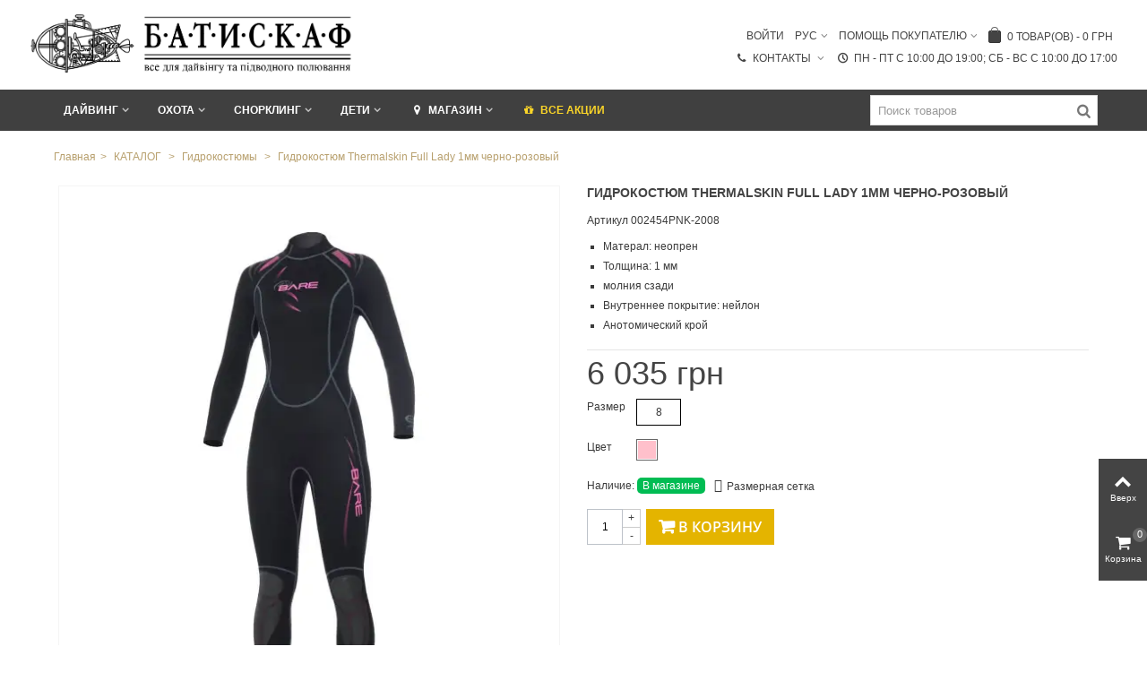

--- FILE ---
content_type: text/html; charset=utf-8
request_url: https://batiskaf.ua/gidrokostyumy/1790-g-k-thermalskin-full-ladi-1mm-10-chern-roz-bare.html
body_size: 37926
content:
<!DOCTYPE HTML> <!--[if lt IE 7]><html class="no-js lt-ie9 lt-ie8 lt-ie7" lang="ru-ru"><![endif]--> <!--[if IE 7]><html class="no-js lt-ie9 lt-ie8 ie7" lang="ru-ru"><![endif]--> <!--[if IE 8]><html class="no-js lt-ie9 ie8" lang="ru-ru"><![endif]--> <!--[if gt IE 8]><html class="no-js ie9" lang="ru-ru"><![endif]--><html lang="ru-ru"><head><meta charset="utf-8" /><title>Гидрокостюм Thermalskin Full Lady 1мм черно-розовый купить в магазине Batiskaf.ua. Цена, фото, обзоры, отзывы.</title> <script data-keepinline="true">function compareNumbers(a, b) {
  return a - b;
}
var always_display_variant_id = 1;
var after_title_page_name = 'product';
var combinations_for_tag = {"10-87":{"price":6035,"reference":"002454PNK-2008","id_pa":1605,"variant":"8,\u0427\u0435\u0440\u043d\u043e-\u0440\u043e\u0437\u043e\u0432\u044b\u0439"},"10-86":{"price":5432,"reference":"002454PNK-1006","id_pa":1604,"variant":"6,\u0427\u0435\u0440\u043d\u043e-\u0440\u043e\u0437\u043e\u0432\u044b\u0439"},"10-89":{"price":5432,"reference":"002454PNK-4012","id_pa":1606,"variant":"12,\u0427\u0435\u0440\u043d\u043e-\u0440\u043e\u0437\u043e\u0432\u044b\u0439"},"10-88":{"price":6035,"reference":"002454PNK-3010","id_pa":1517,"variant":"10,\u0427\u0435\u0440\u043d\u043e-\u0440\u043e\u0437\u043e\u0432\u044b\u0439"}};
var separator_tag = 'c';
var after_title_id_product = '1790';
var url = window.location + '';
if (always_display_variant_id !=0 && after_title_page_name == 'product' && combinations_for_tag != undefined){
			params = url.substring(url.indexOf('#') + 1, url.length);
			tabParams = params.split('/');
			tabValues = [];
			if (tabParams[0] == '')
				tabParams.shift();
      var len = tabParams.length;
			for (var i=0; i<len; i++)
			{
        ids_attr = tabParams[i].split('-');
				tabValues.push(ids_attr[0]);
			}
      var key = tabValues.sort(compareNumbers).join('-');
      // console.log(key)
      var current_pa = combinations_for_tag[key];
      //console.log(current_pa)
}
/* datalayer */
dataLayer = [];
dataLayer_for_push = {"pageCategory":"product","ecommerce":{"currencyCode":"UAH","detail":{"products":[{"name":"Гидрокостюм Thermalskin Full Lady 1мм черно-розовый","id":"1790c1605","reference":"002454PNK-2008","price":"6,035.00","brand":"Bare","category":"Гидрокостюмы","variant":"Черно-розовый, 8","price_tax_exc":"6,035.00"}]}}};
if(current_pa != undefined){
  dataLayer_for_push.ecommerce.detail.products[0].id = after_title_id_product+separator_tag+current_pa.id_pa;
  dataLayer_for_push.ecommerce.detail.products[0].price = parseFloat(current_pa.price).toFixed(2);
  dataLayer_for_push.ecommerce.detail.products[0].price_tax_exc = parseFloat(current_pa.price).toFixed(2);
  if(current_pa.reference){
      dataLayer_for_push.ecommerce.detail.products[0].reference = current_pa.reference;
  }
  dataLayer_for_push.ecommerce.detail.products[0].variant = current_pa.variant;
}
dataLayer.push(dataLayer_for_push);
/* call to GTM Tag */
(function(w,d,s,l,i){w[l]=w[l]||[];w[l].push({'gtm.start':
new Date().getTime(),event:'gtm.js'});var f=d.getElementsByTagName(s)[0],
j=d.createElement(s),dl=l!='dataLayer'?'&l='+l:'';j.async=true;j.src=
'https://www.googletagmanager.com/gtm.js?id='+i+dl;f.parentNode.insertBefore(j,f);
})(window,document,'script','dataLayer','GTM-TV2MBGM');
/* async call to avoid cache system for dynamic data */
dataLayer.push({
  'event': 'datalayer_ready'
});</script> <meta name="description" content="Купить Гидрокостюм Thermalskin Full Lady 1мм черно-розовый в ➦ Batiskaf.ua ☑ в наличии ☎:(044) 499 21 50. Работаем 23 года с 1997 года. Оперативная доставка ✈ Киеву и Украине. Гарантия качества ☑ Лучшая цена $ в интернет магазине дайвинга и подводной о " /><meta name="keywords" content="Гидрокостюм Thermalskin Full Lady 1мм черно-розовый" /><meta name="robots" content="index,follow" /><meta name="viewport" content="width=device-width, minimum-scale=0.25, maximum-scale=1.6, initial-scale=1.0" /><meta name="apple-mobile-web-app-capable" content="yes" /><link rel="icon" type="image/vnd.microsoft.icon" href="/img/favicon.ico?1693854506" /><link rel="shortcut icon" type="image/x-icon" href="/img/favicon.ico?1693854506" /><link rel="apple-touch-icon" sizes="57x57" href="/modules/stthemeeditor/img/touch-icon-iphone-57.png" /><link rel="apple-touch-icon" sizes="72x72" href="/modules/stthemeeditor/img/touch-icon-iphone-72.png" /><link rel="apple-touch-icon" sizes="114x114" href="/modules/stthemeeditor/img/touch-icon-iphone-114.png" /><link rel="apple-touch-icon" sizes="144x144" href="/modules/stthemeeditor/img/touch-icon-iphone-144.png" /><link rel="preload" href="/themes/panda/font/ecm_fontello-2.woff2?87407139" as="font" crossorigin="anonymous"/><link rel="preload" href="/themes/panda/font/fontello.woff2?99357716" as="font" crossorigin="anonymous"/><link rel="preload" href="/modules/ecm_blockcontact/fonts/icomoon.ttf?dqjei0" as="font" crossorigin="anonymous"/><link rel="preconnect" href="https://fonts.gstatic.com" crossorigin="anonymous"/><link rel="preconnect" href="https://www.youtube.com"><link rel="preconnect" href="https://i.ytimg.com"><link rel="preconnect" href="https://i9.ytimg.com"><link rel="preconnect" href="https://s.ytimg.com"><link rel="preconnect" href="//www.gstatic.com"><link rel="preconnect" href="//yt3.ggpht.com"><link rel="preconnect" href="//www.google-analytics.com"><link href="//www.google-analytics.com/analytics.js" rel="preload" as="script"/><link href="//www.google-analytics.com/plugins/ua/ec.js" rel="preload" as="script"/><link href="//www.youtube.com/s/player/a3726513/player_ias.vflset/en_US/base.js" rel="preload" as="script"/><link href="//www.youtube.com/s/player/a3726513/www-embed-player.vflset/www-embed-player.js" rel="preload" as="script"/><link rel="preconnect" href="//script.hotjar.com"><link rel="preconnect" href="//gstatic.com"><style>@font-face {
  font-family: 'Open Sans';
  font-style: normal;
  font-weight: 600;
  src: url(https://fonts.gstatic.com/s/opensans/v18/mem5YaGs126MiZpBA-UNirkOX-hpOqc.woff2) format('woff2');
  unicode-range: U+0460-052F, U+1C80-1C88, U+20B4, U+2DE0-2DFF, U+A640-A69F, U+FE2E-FE2F;
  font-display: swap;
}

/* cyrillic */

@font-face {
  font-family: 'Open Sans';
  font-style: normal;
  font-weight: 600;
  src: url(https://fonts.gstatic.com/s/opensans/v18/mem5YaGs126MiZpBA-UNirkOVuhpOqc.woff2) format('woff2');
  unicode-range: U+0400-045F, U+0490-0491, U+04B0-04B1, U+2116;
  font-display: swap;
}

/* latin */

@font-face {
  font-family: 'Open Sans';
  font-style: normal;
  font-weight: 600;
  src: url(https://fonts.gstatic.com/s/opensans/v18/mem5YaGs126MiZpBA-UNirkOUuhp.woff2) format('woff2');
  unicode-range: U+0000-00FF, U+0131, U+0152-0153, U+02BB-02BC, U+02C6, U+02DA, U+02DC, U+2000-206F, U+2074, U+20AC, U+2122, U+2191, U+2193, U+2212, U+2215, U+FEFF, U+FFFD;
  font-display: swap;
}
html, body, div, span, applet, object, iframe, h1, h2, h3, h4, h5, h6, p, blockquote, pre, a, abbr, acronym, address, big, cite, code, del, dfn, em, img, ins, kbd, q, s, samp, small, strike, strong, sub, sup, tt, var, b, u, i, center, dl, dt, dd, ol, ul, li, fieldset, form, label, legend, table, caption, tbody, tfoot, thead, tr, th, td, article, aside, canvas, details, embed, figure, figcaption, footer, header, hgroup, menu, nav, output, ruby, section, summary, time, mark, audio, video {
  margin: 0px;
  padding: 0px;
  border: 0px;
  font-style: inherit;
  font-variant: inherit;
  font-weight: inherit;
  font-stretch: inherit;
  line-height: inherit;
  font-family: inherit;
  font-size: 100%;
  vertical-align: baseline;
}

html {
  line-height: 1;
}

ol, ul {
  list-style: none;
}

table {
  border-collapse: collapse;
  border-spacing: 0px;
}

caption, th, td {
  text-align: left;
  font-weight: normal;
  vertical-align: middle;
}

a img {
  border: none;
}

article, aside, details, figcaption, figure, footer, header, hgroup, menu, nav, section, summary {
  display: block;
}

article, aside, details, figcaption, figure, footer, header, hgroup, main, nav, section, summary {
  display: block;
}

html {
  font-family: sans-serif;
  text-size-adjust: 100%;
}

body {
  margin: 0px;
}

h1 {
  font-size: 2em;
  margin: 0.67em 0px;
}

b, strong {
  font-weight: bold;
}

img {
  border: 0px;
}

button, input, select, textarea {
  font-family: inherit;
  font-size: 100%;
  margin: 0px;
}

button, input {
  line-height: normal;
}

button, select {
  text-transform: none;
}

button, html input[type="button"], input[type="reset"], input[type="submit"] {
  appearance: button;
  cursor: pointer;
}

input[type="checkbox"], input[type="radio"] {
  box-sizing: border-box;
  padding: 0px;
}

textarea {
  overflow: auto;
  vertical-align: top;
}

table {
  border-collapse: collapse;
  border-spacing: 0px;
}

*, ::before, ::after {
  box-sizing: border-box;
}

html {
  font-size: 62.5%;
  -webkit-tap-highlight-color: rgba(0, 0, 0, 0);
}

body {
  font-family: Arial, Helvetica, sans-serif;
  font-size: 13px;
  line-height: 1.42857;
  color: rgb(119, 119, 119);
  background-color: white;
}

input, button, select, textarea {
  font-family: inherit;
  font-size: inherit;
  line-height: inherit;
}

button, input, select[multiple], textarea {
  background-image: none;
}

a {
  color: rgb(68, 68, 68);
  text-decoration: none;
}

img {
  vertical-align: middle;
}

.img-responsive {
  display: block;
  max-width: 100%;
  height: auto;
}

.img-thumbnail, .thumbnail {
  padding: 4px;
  line-height: 1.42857;
  background-color: white;
  border: 1px solid rgb(221, 221, 221);
  border-radius: 0px;
  transition: all 0.2s ease-in-out 0s;
  display: inline-block;
  max-width: 100%;
  height: auto;
}

p {
  margin: 0px 0px 9px;
}

h1, h2, h3, h4, h5, h6, .h1, .h2, .h3, .h4, .h5, .h6 {
  font-weight: 500;
  line-height: 1.1;
}

h1, h2, h3 {
  margin-top: 18px;
  margin-bottom: 9px;
}

h1, .h1 {
  font-size: 22px;
}

h3, .h3 {
  font-size: 16px;
}

ul, ol {
  margin-top: 0px;
  margin-bottom: 9px;
}

ul ul, ul ol, ol ul, ol ol {
  margin-bottom: 0px;
}

address {
  display: block;
  margin-bottom: 18px;
  font-style: normal;
  line-height: 1.42857;
}

.container {
  margin-right: auto;
  margin-left: auto;
  padding-left: 15px;
  padding-right: 15px;
}

.container::before, .container::after {
  content: " ";
  display: table;
}

.container::after {
  clear: both;
}

.row {
  margin-left: -15px;
  margin-right: -15px;
}

.row::before, .row::after {
  content: " ";
  display: table;
}

.row::after {
  clear: both;
}

.col-xxs-1, .col-xxs-1-2, .col-xxs-1-5, .col-xxs-2, .col-xxs-2-4, .col-xxs-3, .col-xxs-4, .col-xxs-5, .col-xxs-6, .col-xxs-7, .col-xxs-8, .col-xxs-9, .col-xxs-10, .col-xxs-11, .col-xxs-12, .col-xs-1, .col-xs-1-2, .col-xs-1-5, .col-xs-2, .col-xs-2-4, .col-xs-3, .col-xs-4, .col-xs-5, .col-xs-6, .col-xs-7, .col-xs-8, .col-xs-9, .col-xs-10, .col-xs-11, .col-xs-12, .col-sm-1, .col-sm-1-2, .col-sm-1-5, .col-sm-2, .col-sm-2-4, .col-sm-3, .col-sm-4, .col-sm-5, .col-sm-6, .col-sm-7, .col-sm-8, .col-sm-9, .col-sm-10, .col-sm-11, .col-sm-12, .col-md-1, .col-md-1-2, .col-md-1-5, .col-md-2, .col-md-2-4, .col-md-3, .col-md-4, .col-md-5, .col-md-6, .col-md-7, .col-md-8, .col-md-9, .col-md-10, .col-md-11, .col-md-12, .col-lg-1, .col-lg-1-2, .col-lg-1-5, .col-lg-2, .col-lg-2-4, .col-lg-3, .col-lg-4, .col-lg-5, .col-lg-6, .col-lg-7, .col-lg-8, .col-lg-9, .col-lg-10, .col-lg-11, .col-lg-12, .col-xl-1, .col-xl-1-2, .col-xl-1-5, .col-xl-2, .col-xl-2-4, .col-xl-3, .col-xl-4, .col-xl-5, .col-xl-6, .col-xl-7, .col-xl-8, .col-xl-9, .col-xl-10, .col-xl-11, .col-xl-12 {
  position: relative;
  min-height: 1px;
  padding-left: 15px;
  padding-right: 15px;
}

.container {
  margin-right: auto;
  margin-left: auto;
  padding-left: 10px;
  padding-right: 10px;
}

.container::before, .container::after {
  content: " ";
  display: table;
}

.container::after {
  clear: both;
}

.row {
  margin-left: -10px;
  margin-right: -10px;
}

.row::before, .row::after {
  content: " ";
  display: table;
}

.row::after {
  clear: both;
}

.col-xs-1, .col-xs-2, .col-xs-3, .col-xs-4, .col-xs-5, .col-xs-6, .col-xs-7, .col-xs-8, .col-xs-9, .col-xs-10, .col-xs-11, .col-xs-12, .col-ms-1, .col-ms-2, .col-ms-3, .col-ms-4, .col-ms-5, .col-ms-6, .col-ms-7, .col-ms-8, .col-ms-9, .col-ms-10, .col-ms-11, .col-ms-12, .col-sm-1, .col-sm-2, .col-sm-3, .col-sm-4, .col-sm-5, .col-sm-6, .col-sm-7, .col-sm-8, .col-sm-9, .col-sm-10, .col-sm-11, .col-sm-12, .col-md-1, .col-md-2, .col-md-3, .col-md-4, .col-md-5, .col-md-6, .col-md-7, .col-md-8, .col-md-9, .col-md-10, .col-md-11, .col-md-12, .col-lg-1, .col-lg-2, .col-lg-3, .col-lg-4, .col-lg-5, .col-lg-6, .col-lg-7, .col-lg-8, .col-lg-9, .col-lg-10, .col-lg-11, .col-lg-12 {
  position: relative;
  min-height: 1px;
  padding-left: 10px;
  padding-right: 10px;
}

.container {
  max-width: 100%;
}

.col-xs-1, .col-xs-2, .col-xs-3, .col-xs-4, .col-xs-5, .col-xs-6, .col-xs-7, .col-xs-8, .col-xs-9, .col-xs-10, .col-xs-11 {
  float: left;
}

.container {
  max-width: 100%;
}

.container {
  max-width: 100%;
}

.col-sm-1, .col-sm-2, .col-sm-3, .col-sm-4, .col-sm-5, .col-sm-6, .col-sm-7, .col-sm-8, .col-sm-9, .col-sm-10, .col-sm-11 {
  float: left;
}

.col-md-1, .col-md-2, .col-md-3, .col-md-4, .col-md-5, .col-md-6, .col-md-7, .col-md-8, .col-md-9, .col-md-10, .col-md-11 {
  float: left;
}

.container {
  max-width: 1270px;
}

table {
  max-width: 100%;
  background-color: transparent;
}

.table-bordered {
  border: 1px solid rgb(214, 212, 212);
}

.table-bordered>thead>tr>th, .table-bordered>thead>tr>td, .table-bordered>tbody>tr>th, .table-bordered>tbody>tr>td, .table-bordered>tfoot>tr>th, .table-bordered>tfoot>tr>td {
  border: 1px solid rgb(214, 212, 212);
}

label {
  display: inline-block;
  margin-bottom: 5px;
  font-weight: bold;
}

input[type="radio"], input[type="checkbox"] {
  margin: 4px 0px 0px;
  line-height: normal;
}

input[type="number"]::-webkit-outer-spin-button, input[type="number"]::-webkit-inner-spin-button {
  height: auto;
}

.form-control::-webkit-input-placeholder {
  color: rgb(153, 153, 153);
}

.form-control {
  display: block;
  width: 100%;
  height: 32px;
  padding: 6px 12px;
  font-size: 13px;
  color: rgb(156, 155, 155);
  vertical-align: middle;
  background-color: white;
  border: 1px solid rgb(214, 212, 212);
  border-radius: 0px;
  transition: border-color 0.15s ease-in-out 0s, box-shadow 0.15s ease-in-out 0s;
}

textarea.form-control {
  height: auto;
}

.form-group {
  margin-bottom: 15px;
}

.radio, .checkbox {
  display: block;
  min-height: 18px;
  margin-top: 10px;
  margin-bottom: 10px;
  padding-left: 20px;
  vertical-align: middle;
}

.radio input[type="radio"], .radio-inline input[type="radio"], .checkbox input[type="checkbox"], .checkbox-inline input[type="checkbox"] {
  float: left;
  margin-left: -20px;
}

.btn {
  display: inline-block;
  padding: 6px 12px;
  margin-bottom: 0px;
  font-size: 13px;
  font-weight: normal;
  line-height: 1.42857;
  text-align: center;
  vertical-align: middle;
  cursor: pointer;
  border: 1px solid transparent;
  border-radius: 0px;
  white-space: nowrap;
  user-select: none;
}

.btn-default {
  color: rgb(51, 51, 51);
  background-color: white;
  border-color: rgb(204, 204, 204);
}

.btn-primary {
  color: white;
  background-color: rgb(66, 139, 202);
  border-color: rgb(53, 126, 189);
}

.breadcrumb {
  padding: 8px 15px;
  margin-bottom: 18px;
  list-style: none;
  background-color: rgb(246, 246, 246);
  border-radius: 0px;
}

.alert {
  padding: 15px;
  margin-bottom: 18px;
  border: 1px solid transparent;
  border-radius: 0px;
}

.alert-warning {
  background-color: rgb(254, 145, 38);
  border-color: rgb(228, 117, 43);
  color: white;
}

@-webkit-keyframes progress-bar-stripes {
  0% {
    background-position: 40px 0px;
  }
  100% {
    background-position: 0px 0px;
  }
}

@keyframes progress-bar-stripes {
  0% {
    background-position: 40px 0px;
  }
  100% {
    background-position: 0px 0px;
  }
}

.panel {
  margin-bottom: 18px;
  background-color: white;
  border: 1px solid transparent;
  border-radius: 0px;
  box-shadow: rgba(0, 0, 0, 0.05) 0px 1px 1px;
}

.panel-heading {
  padding: 10px 15px;
  border-bottom: 1px solid transparent;
}

.clearfix::before, .clearfix::after {
  content: " ";
  display: table;
}

.clearfix::after {
  clear: both;
}

.pull-left {
  float: left !important;
}

.hidden {
  display: none !important;
  visibility: hidden !important;
}

@font-face {
  font-family: ecm_fontello-2;
  src: url("https://batiskaf.ua/themes/panda/css/../font/ecm_fontello-2.eot?87407139#iefix") format("embedded-opentype"), url("https://batiskaf.ua/themes/panda/css/../font/ecm_fontello-2.woff2?87407139") format("woff2"), url("https://batiskaf.ua/themes/panda/css/../font/ecm_fontello-2.woff?87407139") format("woff"), url("https://batiskaf.ua/themes/panda/css/../font/ecm_fontello-2.ttf?87407139") format("truetype"), url("https://batiskaf.ua/themes/panda/css/../font/ecm_fontello-2.svg?87407139#ecm_fontello-2") format("svg");
  font-weight: normal;
  font-style: normal;
  font-display: swap;
}

[class^="icon-"]::before, [class*=" icon-"]::before {
  font-family: ecm_fontello-2;
  font-style: normal;
  font-weight: normal;
  speak: none;
  display: inline-block;
  text-decoration: inherit;
  width: 1em;
  margin-right: 0.2em;
  text-align: center;
  font-variant: normal;
  text-transform: none;
  line-height: 1em;
  margin-left: 0.2em;
  -webkit-font-smoothing: antialiased;
}

.icon-ecm_menu::before {
  content: "";
}

.icon-ecm_search::before {
  content: "";
}

.icon-user-circle::before {
  content: "";
}

@font-face {
  font-family: fontello;
  src: url("https://batiskaf.ua/themes/panda/css/../font/fontello.eot?99357716#iefix") format("embedded-opentype"), url("https://batiskaf.ua/themes/panda/css/../font/fontello.woff2?99357716") format("woff2"), url("https://batiskaf.ua/themes/panda/css/../font/fontello.woff?99357716") format("woff"), url("https://batiskaf.ua/themes/panda/css/../font/fontello.ttf?99357716") format("truetype"), url("https://batiskaf.ua/themes/panda/css/../font/fontello.svg?99357716#fontello") format("svg");
  font-weight: normal;
  font-style: normal;
  font-display: swap;
}

[class^="icon-"]::before, [class*=" icon-"]::before {
  font-family: fontello;
  font-style: normal;
  font-weight: normal;
  speak: none;
  display: inline-block;
  text-decoration: inherit;
  width: 1em;
  text-align: center;
  font-variant: normal;
  text-transform: none;
  line-height: 1em;
}

a [class^="icon-"], a [class*=" icon-"] {
  display: inline-block;
}

.icon-large::before {
  font-size: 1.33333em;
}

.icon-0x {
  font-size: 1.5em;
}

@-webkit-keyframes spin {
  0% {
    transform: rotate(0deg);
  }
  100% {
    transform: rotate(359deg);
  }
}

@keyframes spin {
  0% {
    transform: rotate(0deg);
  }
  100% {
    transform: rotate(359deg);
  }
}

.icon-right-open-3::before {
  content: "";
}

.icon-left-open-3::before {
  content: "";
}

.icon-search-1::before {
  content: "";
}

.icon-credit-card::before {
  content: "";
}

.icon-truck::before {
  content: "";
}

.icon-location::before {
  content: "";
}

.icon-plus::before {
  content: "";
}

.icon-user::before {
  content: "";
}

.icon-minus::before {
  content: "";
}

.icon-glyph::before {
  content: "";
}

.icon-resize-full::before {
  content: "";
}

.icon-gift-1::before {
  content: "";
}

.icon-whatsapp::before {
  content: "";
}

label {
  font-weight: normal;
}

img {
  max-width: 100%;
  height: auto;
}

body {
  min-width: 320px;
  height: 100%;
  font-size: 12px;
  line-height: 150%;
  color: rgb(119, 119, 119);
}

textarea {
  resize: none;
}

h1, h2, h3, h4, h5, h6 {
  margin: 0px 0px 10px;
  line-height: 150%;
}

#body_wrapper {
  background: rgb(255, 255, 255);
  margin-left: auto;
  margin-right: auto;
}

#columns {
  position: relative;
}

header {
  position: relative;
  z-index: 99;
}

header .row {}

header #header_primary>.wide_container>.container {
  position: relative;
}

header #header_primary_row {
  display: table;
  height: 110px;
  width: 100%;
  margin-left: 0px;
  margin-right: 0px;
}

header #header_right, header #header_left, header #header_center {
  display: table-cell;
  vertical-align: middle;
  float: none;
  height: 100%;
  padding-left: 0px;
  padding-right: 0px;
}

header #header_right, header #header_top_right {
  position: static;
}

#header_primary_row img.logo {
  max-height: 110px;
}

#header_primary_row .col-md-4 img.logo {
  max-width: 313px;
}

#header_primary {
  border-bottom-color: rgb(218, 218, 218);
}

#header_primary .wide_container {
  border-bottom-color: rgb(218, 218, 218);
}

#mobile_bar {
  display: none;
}

.mobile_bar_tri_text {
  font-size: 1.333em;
  text-transform: uppercase;
}

#mobile_bar_menu_tri {
  white-space: nowrap;
}

#mobile_bar_menu_tri i, #mobile_bar_menu_tri span {
  vertical-align: middle;
}

#mobile_bar_cart_tri .mobile_bar_tri_text {
  display: none;
}

.alert {
  padding: 14px 10px;
  text-shadow: rgba(255, 255, 255, 0.5) 0px 1px 0px;
  margin-bottom: 1em;
}

.alert.alert-warning {
  color: rgb(124, 98, 42);
  background-color: rgb(253, 237, 164);
  border: 1px solid rgb(253, 237, 164);
}

.unvisible {
  display: none;
}

input.button_mini, input.button_small, input.button, input.button_large, input.button_mini_disabled, input.button_small_disabled, input.button_disabled, input.button_large_disabled, input.exclusive_mini, input.exclusive_small, input.exclusive, input.exclusive_large, input.exclusive_mini_disabled, input.exclusive_small_disabled, input.exclusive_disabled, input.exclusive_large_disabled, a.button_mini, a.button_small, a.button, a.button_large, a.exclusive_mini, a.exclusive_small, a.exclusive, a.exclusive_large, span.button_mini, span.button_small, span.button, span.button_large, span.exclusive_mini, span.exclusive_small, span.exclusive, span.exclusive_large, span.exclusive_large_disabled {
  position: relative;
  display: inline-block;
  padding: 7px 12px 9px;
  border: 2px solid rgb(68, 68, 68);
  background: transparent;
  color: rgb(68, 68, 68);
  line-height: 100%;
  font-size: 1.166em;
  cursor: pointer;
  font-weight: normal;
  text-align: left;
  white-space: normal;
}

.btn-default, .btn-small, .btn-medium, .btn-large, a.btn-default, a.btn-small, a.btn-medium, a.btn-large {
  color: rgb(68, 68, 68);
  background: transparent;
  line-height: 100%;
  border: 2px solid rgb(68, 68, 68);
  transition: color 300ms ease 0s, background 300ms ease 0s, border-color 300ms ease 0s, box-shadow 300ms ease 0s;
  box-shadow: rgb(68, 68, 68) 0px 0px 0px 0px inset;
}

.btn-default.btn_primary, .btn-small.btn_primary, .btn-medium.btn_primary, .btn-large.btn_primary, a.btn-default.btn_primary, a.btn-small.btn_primary, a.btn-medium.btn_primary, a.btn-large.btn_primary {
  text-transform: uppercase;
}

.btn-default {
  padding-top: 7px;
  padding-bottom: 9px;
  font-size: 1.166em;
}

.btn-medium {
  padding-top: 9px;
  padding-bottom: 10px;
  font-size: 1.333em;
}

.btn-bootstrap {
  padding-left: 0px;
  padding-right: 0px;
  width: 100%;
  overflow: hidden;
}

.btn.button-plus, .btn.button-minus {
  font-size: 14px;
  line-height: 14px;
  color: silver;
  text-shadow: rgba(0, 0, 0, 0.05) 1px -1px;
  padding: 0px;
  border-width: 1px;
  border-style: solid;
  border-image: initial;
  border-color: rgb(222, 220, 220) rgb(193, 191, 191) rgb(181, 180, 180) rgb(218, 216, 216);
  border-radius: 0px;
}

.btn.button-plus span, .btn.button-minus span {
  display: block;
  border: 1px solid white;
  width: 25px;
  height: 25px;
  text-align: center;
  vertical-align: middle;
  padding: 4px 0px 0px;
  background: linear-gradient(rgb(255, 255, 255) 0px, rgb(251, 251, 251) 100%);
}

.side_continue {
  cursor: pointer;
}

.form-control {
  padding: 6px;
  height: 30px;
  box-shadow: none;
  border-color: rgb(218, 218, 218);
}

#breadcrumb_wrapper {
  margin-bottom: 22px;
}

.columns-container {
  margin-top: 22px;
}

.title_block a, .title_block span {
  display: inline-block;
  border-bottom: 2px solid rgb(178, 178, 178);
  padding-bottom: 8px;
  margin-bottom: -10px;
}

.title_block a {
  color: rgb(68, 68, 68);
}

#footer .title_block a, #footer .title_block span {
  border-bottom: none;
  margin-bottom: 0px;
  padding-bottom: 0px;
}

#footer .title_block .opener {
  z-index: 1;
  background-color: transparent;
  background-position: right center;
  display: none;
  padding: 0px;
  left: 0px;
  right: 0px;
  top: 0px;
  bottom: 0px;
  width: 100%;
}

#body_wrapper .rte {
  background: none 0px 0px repeat scroll transparent;
}

#breadcrumb_wrapper .container, #breadcrumb_wrapper.wide_container .container {
  position: relative;
}

.breadcrumb {
  display: inline;
  background: none;
  margin: 0px;
  padding: 0px;
  color: rgb(187, 187, 187);
}

.breadcrumb ul, .breadcrumb li {
  display: inline;
}

.breadcrumb .navigation-pipe {
  margin: 0px 5px;
  display: inline-block;
}

.breadcrumb a {
  color: rgb(187, 187, 187);
}

.rte ul {
  list-style-type: disc;
}

ul.square, #short_description_content ul, #short_description_content ol, #short_description_content dl, #more_info_sheets ul, #more_info_sheets ol, #more_info_sheets dl, .menu_custom_content ul, .menu_custom_content ol, .menu_custom_content dl, .blog_content ul, .blog_content ol, .blog_content dl, #tinymce ul, #tinymce ol, #tinymce dl, .rte ul, .rte ol, .rte dl, .style_content ul, .style_content ol, .style_content dl {
  margin-left: 1.5em;
  margin-bottom: 1em;
}

ul.square, .style_content ul.square, .style_content ul, #short_description_content ul, #more_info_sheets ul, .menu_custom_content ul, #tinymce ul, .blog_content ul, .rte ul {
  list-style: square;
}

ul.square li, .style_content ul.square li, .style_content ul li, #short_description_content ul li, #more_info_sheets ul li, .menu_custom_content ul li, #tinymce ul li, .blog_content ul li, .rte ul li {
  padding: 2px 0px;
}

.block_hidden_only_for_screen {
  display: none;
}

#quantity_wanted_p input, .s_quantity_wanted input, .cart_quantity .cart_quantity_input {
  border: 1px solid rgb(229, 229, 229);
  width: 40px;
  height: 40px;
  line-height: 28px;
  padding: 0px 4px;
  text-align: center;
  border-radius: 0px;
}

#page_wrapper, .wide_container {
  display: block;
  margin-left: auto;
  margin-right: auto;
}

#top_extra {
  position: relative;
}

.st-pusher, .st-content {
  height: 100%;
}

.st-content, .st-content-inner {
  position: relative;
  overflow: hidden;
}

.st-container {
  position: relative;
  overflow: hidden;
}

.st-pusher {
  position: relative;
  right: 0px;
  z-index: 99;
  height: 100%;
  transition: transform 0.5s ease 0s;
}

#st-pusher-after, #st-content-inner-after {
  position: absolute;
  z-index: 900;
  top: 0px;
  right: 0px;
  width: 0px;
  height: 0px;
  line-height: 0;
  font-size: 0px;
  background: rgba(0, 0, 0, 0.2);
  content: "";
  opacity: 0;
  transition: opacity 0.5s ease 0s, width 0.1s ease 0.5s, height 0.1s ease 0.5s;
  display: none;
}

.st-menu {
  position: fixed;
  top: 0px;
  right: 0px;
  bottom: 0px;
  z-index: 10;
  visibility: hidden;
  width: 300px;
  background: rgb(255, 255, 255);
  border-left: 4px solid rgb(68, 68, 68);
  transition: all 0.5s ease 0s;
}

.st-menu.st-menu-right {
  right: auto;
  left: 0px;
  border-left: none;
}

.st-menu::after {
  position: absolute;
  top: 0px;
  right: 0px;
  width: 100%;
  height: 100%;
  background: rgba(0, 0, 0, 0.2);
  content: "";
  opacity: 1;
  transition: opacity 0.5s ease 0s;
}

.st-menu-header {
  position: relative;
}

.st-menu-title {
  font-size: 1.333em;
  text-align: center;
  margin: 0px;
  padding: 12px 0px;
  background: rgb(68, 68, 68);
  color: rgb(255, 255, 255);
}

.st-effect-0 .st-menu::after {
  display: none;
}

.divscroll {
  width: 100%;
  height: 100%;
  position: relative;
  overflow: hidden;
}

.mar_t4 {
  margin-top: 4px;
}

.mar_t1 {
  margin-top: 1em;
}

a, .wrap_font_icon_3 .font_icon_inner {
  transition: color 200ms ease-in-out 0s, background-color 300ms ease-in-out 0s;
}

.bullet li a::before, .mu_level_2 a::before, .stmenu_multi_level a::before, .blockcategories_footer .list>ul>li>a::before {
  transition: all 300ms ease-in-out 0s;
}

a.icon_wrap, .icon_wrap, a.icon_circle, .icon_circle, .mobile_bar_tri {
  display: inline-block;
  height: 42px;
  line-height: 36px;
  min-width: 42px;
  padding: 2px;
  text-align: center;
  text-decoration: none;
}

.amount_circle {
  position: absolute;
  display: block;
  right: 0px;
  top: 0px;
  background: rgb(102, 102, 102);
  color: rgb(255, 255, 255);
  height: 16px;
  line-height: 14px;
  width: 16px;
  font-size: 0.916em;
  text-align: center;
  border-radius: 100px;
}

#rightbar, #leftbar {
  position: fixed;
  z-index: 110;
  right: 0px;
  bottom: 40%;
  transition: all 0.5s ease 0s;
  background: rgb(68, 68, 68);
}

#leftbar {
  right: auto;
  left: 0px;
  bottom: auto;
  top: 10%;
  display: none;
}

.dropdown_tri i, .dropdown_list_ul i {
  margin-right: 4px;
}

.dropdown_list {
  background: transparent;
  display: none;
  position: absolute;
  margin: 0px;
  left: 0px;
  top: 100%;
  min-width: 120px;
  z-index: 99;
  padding-top: 10px;
  text-align: left;
}

#nav_right .dropdown_list, #header_top_right .dropdown_list, #header_bottom .dropdown_list {
  left: auto;
  right: 0px;
}

.dropdown_list .dropdown_list_ul {
  list-style: none;
  margin: 0px;
  border: 1px solid rgb(218, 218, 218);
  background: rgb(255, 255, 255);
}

.dropdown_list .dropdown_list_ul li {
  border-bottom: 1px solid rgb(218, 218, 218);
}

.dropdown_list .dropdown_list_ul li:last-child {
  border-bottom: none;
}

.dropdown_list .dropdown_list_ul li a {
  display: block;
  white-space: nowrap;
  padding: 8px;
}

.dropdown_list, #header #cart_block {}

.dropdown_list::before, #header #cart_block::before {
  content: "";
  position: absolute;
  top: 4px;
  border-right: 6px solid transparent;
  border-bottom: 6px solid rgb(238, 238, 238);
  border-left: 6px solid transparent;
  border-image: initial;
  border-top: none;
}

#header #cart_block::before, #header #cart_block::after {
  right: 40px;
  top: 14px;
}

#header_top_right .dropdown_list::after, #nav_right .dropdown_list::after, #header_bottom .dropdown_list::after, #header_top_right .dropdown_list::before, #nav_right .dropdown_list::before, #header_bottom .dropdown_list::before {
  right: 20px;
}

.top_bar_item::before, .top_bar_item::after {
  content: " ";
  display: table;
}

.top_bar_item::after {
  clear: both;
}

span.on_sale, span.new {
  position: absolute;
  display: inline-block;
  font-size: 0.833em;
  height: 20px;
  min-width: 42px;
  line-height: 20px;
  text-align: center;
  z-index: 5;
}

span.on_sale i, span.new i {
  color: rgb(255, 255, 255);
  text-transform: uppercase;
  font-style: normal;
  white-space: nowrap;
}

span.on_sale {
  background: rgb(229, 77, 38);
  left: 0px;
  top: 0px;
}

span.new {
  background: rgb(208, 208, 208);
  right: 0px;
  top: 20px;
}

.sale_percentage_sticker {
  display: inline-block;
  position: absolute;
  bottom: 30px;
  left: 0px;
  padding: 2px 4px;
  font-size: 0.916em;
  text-align: center;
  border: 2px solid rgb(119, 119, 119);
  background: rgb(255, 255, 255);
  overflow: hidden;
  z-index: 4;
}

.price, #our_price_display, .sale_percentage, .sale_percentage_sticker {
  color: rgb(68, 68, 68);
  white-space: nowrap;
  display: inline-block;
}

.price.unvisible {
  display: none;
}

#our_price_display {
  font-size: 2em;
}

.owl-carousel .owl-wrapper::after {
  content: ".";
  display: block;
  clear: both;
  visibility: hidden;
  line-height: 0;
  height: 0px;
}

.owl-carousel {
  display: none;
  position: relative;
  width: 100%;
}

.owl-carousel .owl-wrapper {
  display: none;
  position: relative;
  transform: translate3d(0px, 0px, 0px);
}

.owl-carousel .owl-wrapper-outer {
  overflow: hidden;
  position: relative;
  width: 100%;
}

.owl-carousel .owl-item {
  float: left;
}

.owl-controls .owl-page, .owl-controls .owl-buttons div {
  cursor: pointer;
}

.owl-controls {
  user-select: none;
  -webkit-tap-highlight-color: rgba(0, 0, 0, 0);
}

.owl-carousel .owl-wrapper, .owl-carousel .owl-item {
  backface-visibility: hidden;
  transform: translate3d(0px, 0px, 0px);
}

.owl-theme .owl-controls {
  text-align: center;
}

.owl-theme .owl-controls .owl-buttons div {
  display: inline-block;
  zoom: 1;
}

.owl-theme.owl-navigation-lr {
  overflow: hidden;
}

.owl-theme.owl-navigation-lr .owl-controls .owl-buttons div {
  position: absolute;
  overflow: hidden;
  top: 0px;
  bottom: 0px;
  height: 100%;
  color: white;
  background: rgba(0, 0, 0, 0.4);
  text-align: center;
  width: 46px;
}

.owl-theme.owl-navigation-lr .owl-controls .owl-buttons div.disabled {
  color: rgb(119, 119, 119);
  cursor: default;
}

.owl-theme.owl-navigation-lr .owl-controls .owl-buttons div i {
  height: 34px;
  line-height: 34px;
  width: 34px;
  display: inline-block;
  top: 50%;
  left: 6px;
  margin-top: -17px;
  position: absolute;
  text-align: center;
  font-size: 1.5em;
}

.owl-theme.owl-navigation-lr .owl-controls .owl-buttons .owl-prev {
  left: -100px;
  transition: left 300ms ease 0s;
  padding-left: 6px;
}

.owl-theme.owl-navigation-lr .owl-controls .owl-buttons .owl-next {
  right: -100px;
  transition: right 300ms ease 0s;
  padding-right: 6px;
}

.owl-theme.owl-navigation-lr.owl-navigation-rectangle .owl-controls .owl-buttons div, .owl-theme.owl-navigation-lr.owl-navigation-circle .owl-controls .owl-buttons div {
  top: 50%;
  margin-top: -34px;
  bottom: auto;
  height: auto;
  padding: 0px;
  width: auto;
}

.owl-theme.owl-navigation-lr.owl-navigation-rectangle .owl-controls .owl-buttons div i, .owl-theme.owl-navigation-lr.owl-navigation-circle .owl-controls .owl-buttons div i {
  height: 68px;
  line-height: 66px;
  width: 36px;
  top: auto;
  left: auto;
  margin-top: 0px;
  position: static;
}

.brands-itemslider .owl-theme.owl-navigation-lr.owl-navigation-rectangle .owl-controls .owl-buttons div i, #thumbs_list .owl-theme.owl-navigation-lr.owl-navigation-rectangle .owl-controls .owl-buttons div i, .brands-itemslider .owl-theme.owl-navigation-lr.owl-navigation-circle .owl-controls .owl-buttons div i, #thumbs_list .owl-theme.owl-navigation-lr.owl-navigation-circle .owl-controls .owl-buttons div i {
  height: 48px;
  line-height: 48px;
  width: 26px;
}

.products_slider .owl-theme.owl-navigation-lr.owl-navigation-rectangle .owl-controls .owl-buttons div, .products_slider .owl-theme.owl-navigation-lr.owl-navigation-circle .owl-controls .owl-buttons div {
  top: 40%;
  background: rgb(204, 204, 204);
}

.brands-itemslider.products_slider .owl-theme.owl-navigation-lr.owl-navigation-rectangle .owl-controls .owl-buttons div, #thumbs_list.products_slider .owl-theme.owl-navigation-lr.owl-navigation-rectangle .owl-controls .owl-buttons div, .brands-itemslider.products_slider .owl-theme.owl-navigation-lr.owl-navigation-circle .owl-controls .owl-buttons div, #thumbs_list.products_slider .owl-theme.owl-navigation-lr.owl-navigation-circle .owl-controls .owl-buttons div {
  top: 50%;
  margin-top: -24px;
}

.owl-theme.owl-navigation-lr.owl-navigation-circle .owl-controls .owl-buttons div {
  margin-top: -20px;
  border-radius: 100px;
  overflow: hidden;
}

.owl-theme.owl-navigation-lr.owl-navigation-circle .owl-controls .owl-buttons div i {
  height: 40px;
  line-height: 40px;
  width: 40px;
  border-radius: 100px;
}

.brands-itemslider .owl-theme.owl-navigation-lr.owl-navigation-circle .owl-controls .owl-buttons div i, #thumbs_list .owl-theme.owl-navigation-lr.owl-navigation-circle .owl-controls .owl-buttons div i {
  height: 30px;
  line-height: 30px;
  width: 30px;
}

@-webkit-keyframes empty {
  0% {
    opacity: 1;
  }
}

@keyframes empty {
  0% {
    opacity: 1;
  }
}

@-webkit-keyframes fadeIn {
  0% {
    opacity: 0;
  }
  100% {
    opacity: 1;
  }
}

@keyframes fadeIn {
  0% {
    opacity: 0;
  }
  100% {
    opacity: 1;
  }
}

@-webkit-keyframes fadeOut {
  0% {
    opacity: 1;
  }
  100% {
    opacity: 0;
  }
}

@keyframes fadeOut {
  0% {
    opacity: 1;
  }
  100% {
    opacity: 0;
  }
}

@-webkit-keyframes backSlideOut {
  25% {
    opacity: 0.5;
    transform: translateZ(-500px);
  }
  75% {
    opacity: 0.5;
    transform: translateZ(-500px) translateX(-200%);
  }
  100% {
    opacity: 0.5;
    transform: translateZ(-500px) translateX(-200%);
  }
}

@keyframes backSlideOut {
  25% {
    opacity: 0.5;
    transform: translateZ(-500px);
  }
  75% {
    opacity: 0.5;
    transform: translateZ(-500px) translateX(-200%);
  }
  100% {
    opacity: 0.5;
    transform: translateZ(-500px) translateX(-200%);
  }
}

@-webkit-keyframes backSlideIn {
  0%, 25% {
    opacity: 0.5;
    transform: translateZ(-500px) translateX(200%);
  }
  75% {
    opacity: 0.5;
    transform: translateZ(-500px);
  }
  100% {
    opacity: 1;
    transform: translateZ(0px) translateX(0px);
  }
}

@keyframes backSlideIn {
  0%, 25% {
    opacity: 0.5;
    transform: translateZ(-500px) translateX(200%);
  }
  75% {
    opacity: 0.5;
    transform: translateZ(-500px);
  }
  100% {
    opacity: 1;
    transform: translateZ(0px) translateX(0px);
  }
}

@-webkit-keyframes scaleToFade {
  100% {
    opacity: 0;
    transform: scale(0.8);
  }
}

@keyframes scaleToFade {
  100% {
    opacity: 0;
    transform: scale(0.8);
  }
}

@-webkit-keyframes goDown {
  0% {
    transform: translateY(-100%);
  }
}

@keyframes goDown {
  0% {
    transform: translateY(-100%);
  }
}

@-webkit-keyframes scaleUpFrom {
  0% {
    opacity: 0;
    transform: scale(1.5);
  }
}

@keyframes scaleUpFrom {
  0% {
    opacity: 0;
    transform: scale(1.5);
  }
}

@-webkit-keyframes scaleUpTo {
  100% {
    opacity: 0;
    transform: scale(1.5);
  }
}

@keyframes scaleUpTo {
  100% {
    opacity: 0;
    transform: scale(1.5);
  }
}

.opener, .grower {
  position: absolute;
  right: 0px;
  top: 0px;
  padding: 10px 17px;
  display: block;
  cursor: pointer;
  text-decoration: none;
  background: url("https://batiskaf.ua/themes/panda/css/../img/opener.png") center center no-repeat transparent;
  border-radius: 4px;
}

.active>.opener, .open>.opener, .active .opener.dlm, .open .opener.dlm, .grower.OPEN {
  background-image: url("https://batiskaf.ua/themes/panda/css/../img/opener-active.png");
  background-position: center center;
  background-repeat: no-repeat;
}

.style_content h1, .style_content h2, .style_content h3, .style_content h4, .style_content h5, .style_content h6, .style_content p {
  display: block;
}

.style_content p {
  font-size: 1.166em;
  margin-bottom: 6px;
}

.stmenu_sub .style_content p, .easycontent .style_content p {
  font-size: 1em;
}

.product_accordion_title, .idTabs a {
  font-size: 1.166em;
}

.quantity_input_wrap, .cart_quantity_button, .s_quantity_input_wrap {
  display: inline-block;
  position: relative;
  vertical-align: middle;
  padding-right: 20px;
}

.product_quantity_up, .product_quantity_down, .cart_quantity_up, .cart_quantity_down, .s_product_quantity_up, .s_product_quantity_down {
  display: inline-block;
  width: 20px;
  height: 20px;
  line-height: 18px;
  background: rgb(255, 255, 255);
  border-width: 1px 1px 1px 0px;
  border-style: solid;
  border-color: rgb(204, 204, 204);
  border-image: initial;
  text-align: center;
  position: absolute;
  right: 0px;
}

.product_quantity_up, .cart_quantity_up, .s_product_quantity_up {
  border-bottom-width: 0px;
  top: 0px;
}

.product_quantity_down, .cart_quantity_down, .s_product_quantity_down {
  bottom: 0px;
}

.easyzoom {
  position: relative;
}

.easyzoom img {
  vertical-align: bottom;
}

.easyzoom.is-ready img {
  cursor: crosshair;
}

.ajax_cart_bag {
  position: relative;
  border: 2px solid rgb(51, 51, 51);
  height: 22px;
  width: 20px;
  margin-right: 6px;
  border-radius: 2px;
}

.ajax_cart_bag .ajax_cart_bg_handle {
  position: absolute;
  border-width: 2px 2px 0px;
  border-top-style: solid;
  border-right-style: solid;
  border-left-style: solid;
  border-top-color: rgb(102, 102, 102);
  border-right-color: rgb(102, 102, 102);
  border-left-color: rgb(102, 102, 102);
  border-image: initial;
  border-bottom-style: initial;
  border-bottom-color: initial;
  border-top-right-radius: 100px;
  border-top-left-radius: 100px;
  width: 12px;
  height: 10px;
  overflow: hidden;
  top: -8px;
  left: 50%;
  margin-left: -6px;
}

.ajax_cart_bag .amount_circle {
  position: absolute;
  bottom: -4px;
  top: auto;
  right: -9px;
  border: 2px solid rgb(255, 255, 255);
  height: 18px;
  width: 18px;
}

.ajax_cart_bag i {
  display: none;
}

#fb-root {
  display: none;
}

.custom_links_list {
  margin-bottom: 0px;
}

#mobile_header_logo img {
  width: auto;
  max-height: 60px;
}

#mobile_bar {
  display: none;
  left: 0px;
  transition: left 0.5s ease 0s, right 0.5s ease 0s;
}

#mobile_bar_container {
  display: table;
  height: 60px;
  width: 100%;
  margin-left: 0px;
  margin-right: 0px;
}

#mobile_bar_left, #mobile_bar_center, #mobile_bar_right {
  display: table-cell;
  vertical-align: middle;
  float: none;
  height: 100%;
  padding-left: 0px;
  padding-right: 0px;
}

#mobile_bar_center {
  width: 100%;
}

.mobile_bar_center_layout #mobile_bar_center {
  text-align: center;
}

.mobile_bar_tri {
  margin-left: 4px;
  vertical-align: middle;
}

#mobile_bar_cart_tri {
  vertical-align: middle;
  margin-left: 10px;
  margin-right: 6px;
  display: inline-block;
}

#st_mega_menu_wrap .ma_level_0 {
  padding: 0px 10px;
}

#main_menu_widgets {
  float: right;
  padding-top: 1px;
  padding-bottom: 1px;
  position: relative;
  z-index: 2;
}

#main_menu_widgets .top_bar_item {
  display: inline-block;
  padding-left: 6px;
  vertical-align: middle;
}

.hidden-xl-down, .hidden-xs-up, .hidden-sm-up, .hidden-md-up, .hidden-lg-up, .hidden-xl-up, .hidden-unless-xs, .hidden-unless-sm, .hidden-unless-md, .hidden-unless-lg {
  display: none !important;
}

@font-face {
  font-family: ecm-fontello;
  src: url("https://batiskaf.ua/themes/panda/css/../font/ecm-fontello.eot?50843658#iefix") format("embedded-opentype"), url("https://batiskaf.ua/themes/panda/css/../font/ecm-fontello.woff2?50843658") format("woff2"), url("https://batiskaf.ua/themes/panda/css/../font/ecm-fontello.woff?50843658") format("woff"), url("https://batiskaf.ua/themes/panda/css/../font/ecm-fontello.ttf?50843658") format("truetype"), url("https://batiskaf.ua/themes/panda/css/../font/ecm-fontello.svg?50843658#fontello") format("svg");
  font-weight: normal;
  font-style: normal;
  font-display: swap;
}

.mh-dropdowns {
  display: none;
}

.mh-button.mh-search.active, .mh-button.mh-search {
  font-size: 14px;
  padding-top: 18px;
}

.search_block_top .button-search {
  background: none;
  border: none;
  position: absolute;
  right: 10px;
  font-size: 20px;
  margin-top: -26px;
}

.search_block_top .button-search::before {
  content: "";
  display: block;
  font-family: Fontello;
  font-size: 20px;
  color: rgb(102, 102, 102);
  width: 100%;
  text-align: center;
  opacity: 1;
}

.search_block_top .button-search span {
  display: none;
}

.st-menu-title a {
  color: rgb(255, 255, 255);
}

.st-menu-title ul {
  font-size: 1rem;
  line-height: 130%;
  margin-left: 1rem;
}

.st-menu-title ul.right {
  text-align: right;
  margin-right: 1rem;
  font-size: 14px;
}

.st-menu-title li {
  text-align: left;
}

.st-menu-title li.right {
  display: inline;
}

.mo_ml_level_0.mo_ml_column.color1 {
  background: rgb(229, 179, 1);
}

li.mo_ml_level_0.mo_ml_column.color1 a {
  color: rgb(255, 255, 255);
}

.mo_ml_level_0.mo_ml_column.color2 {
  background: rgb(229, 229, 230);
  color: rgb(255, 255, 255);
  border-bottom: 0px;
}

ul.account li:last-child a {
  border-bottom: 1px solid;
}

.icon-user-circle::before {
  font-size: 21px;
  font-family: ecm_fontello-2 !important;
}

ul#st_mobile_menu_ul, ul#multilink_mobile_11 {
  margin-bottom: -1px;
}

.icon {
  float: left;
  margin-top: 30px;
  margin-right: 10px;
  margin-left: 10px;
}

li.no-logged {
  margin-top: 16px;
}

span#mh-search {
  margin-top: -20px;
  float: left;
}

.st-menu-title ul.right span {
  text-transform: capitalize;
  color: beige;
}

.icon-ecm_menu::before {
  font-size: 16px;
  font-family: ecm_fontello-2 !important;
}

i.icon-ecm_search {
  margin-top: 20px;
  float: left;
  margin-right: 5px;
}

.icon-ecm_search::before {
  font-size: 20px;
  font-family: ecm_fontello-2 !important;
}

table td, table th {
  padding: 9px 10px;
  text-align: left;
}

div.selector, div.selector span, div.checker span, div.radio span, div.uploader, div.uploader span.action, div.button, div.button span {
  background-image: url("https://batiskaf.ua/themes/panda/css/autoload/../../img/jquery/uniform/sprite.png");
  background-repeat: no-repeat;
  -webkit-font-smoothing: antialiased;
}

div.selector, div.checker, div.button, div.radio, div.uploader {
  vertical-align: middle;
}

div.selector, div.selector *, div.radio, div.radio *, div.checker, div.checker *, div.uploader, div.uploader *, div.button, div.button * {
  margin: 0px;
  padding: 0px;
}

div.radio {
  position: relative;
  display: inline;
}

div.radio, div.radio span, div.radio input {
  width: 13px;
  height: 13px;
}

div.radio span {
  display: inline-block;
  zoom: 1;
  text-align: center;
  background-position: 0px -297px;
}

div.radio input {
  opacity: 0;
  border: none;
  background: none;
  display: inline-block;
  zoom: 1;
  text-align: center;
}

.radio input[type="radio"], .radio-inline input[type="radio"], .checkbox input[type="checkbox"], .checkbox-inline input[type="checkbox"] {
  margin: 0px !important;
}

div.radio {
  margin-right: 3px;
}

div.radio span {
  position: relative;
}

.pb-left-column #image-block {
  position: relative;
  border: 1px solid rgb(245, 245, 245);
  background: white;
  display: block;
  cursor: pointer;
}

.pb-left-column #image-block #view_full_size .span_link {
  bottom: 10px;
  display: block;
  position: absolute;
  right: 10px;
  padding: 6px;
  background: rgba(255, 255, 255, 0.8);
  z-index: 8;
}

.pb-left-column #views_block {
  margin-top: 10px;
}

#thumbs_list .item {
  padding: 4px;
}

#thumbs_list .item a {
  display: block;
  transition: all 0.3s ease 0s;
  opacity: 0.6;
}

#thumbs_list .item img {
  border: 1px solid rgb(242, 242, 242);
}

#thumbs_list .synced .item a, #thumbs_list .item a:hover {
  opacity: 1;
}

#thumbs_list .synced .item a img, #thumbs_list .item a:hover img {
  border: 1px solid rgb(119, 119, 119);
}

.resetimg {
  margin-top: 4px;
  margin-bottom: 4px;
  display: none;
}

.pb-center-column {}

.pb-center-column #short_description_block {
  margin-bottom: 1.333em;
}

.pb-center-column #short_description_block .buttons_bottom_block {
  display: none;
}

.pb-center-column #short_description_block #short_description_content {
  overflow-wrap: break-word;
}

.pb-center-column #buy_block {
  margin-top: 1.333em;
}

.pb-center-column #buy_block .box-info-product {
  padding-top: 1.333em;
  border-top: 1px solid rgb(229, 229, 229);
}

button.btn.btn-medium.btn_primary.exclusive {
  color: rgb(255, 255, 255);
  background: rgb(228, 180, 0);
  border: 2px solid rgb(228, 180, 0);
}

.box-info-product .exclusive {
  padding-top: 0px;
  padding-bottom: 0px;
  height: 40px;
  line-height: 40px;
  position: relative;
  display: block;
  text-align: center;
}

.box-info-product .exclusive span {
  height: 36px;
  line-height: 36px;
  display: block;
}

.box-info-product .exclusive span::before {
  font-family: fontello;
  margin-right: 4px;
  font-size: 1.16667em;
  content: "";
  height: 36px;
  line-height: 36px;
}

.table-data-sheet {
  width: 100%;
  margin: 0px 0px 20px;
  background: white;
}

.table-data-sheet tr td {
  padding: 10px 20px 11px;
}

.table-data-sheet tr td:first-child {
  width: 30%;
  font-weight: 700;
  color: rgb(119, 119, 119);
}

#availability_date {
  margin-top: 10px;
}

#availability_statut span#availability_label, #availability_date_label {
  display: inline-block;
  width: 125px;
}

#availability_statut, #pQuantityAvailable {
  display: inline-block;
  margin-right: 10px;
  float: left;
}

.box-cart-bottom {
  margin-top: 10px;
}

.box-cart-bottom #quantity_wanted_p {
  display: inline-block;
  padding-right: 6px;
  margin-bottom: 0px;
}

.box-cart-bottom #add_to_cart_wrap {
  display: inline-block;
  vertical-align: middle;
}

.box-cart-bottom #add_to_cart {
  margin-bottom: 0px;
}

.box-cart-bottom .qt_cart_box {
  margin-bottom: 1em;
  float: left;
}

.content_prices {
  margin-bottom: 1em;
  line-height: 160%;
}

.price_box p {
  margin-bottom: 0px;
  margin-right: 8px;
}

.our_price_display {
  font-size: 1.5em;
}

#old_price {
  font-size: 1.166em;
  text-decoration: line-through;
}

.pb-left-column, .pb-center-column, .pb-right-column {
  margin-bottom: 2em;
}

.product_meta_wrap .product_meta {
  float: left;
  margin-right: 8px;
}

.product_meta_wrap .product_meta:last-child {
  margin-right: 0px;
}

.product_meta_wrap .product_meta.unvisible {
  display: none !important;
}

.product_meta_wrap .product_meta label {
  margin-bottom: 0px;
}

#bigpic_list_frame .item {
  position: relative;
}

.bigpic_item a {
  cursor: default;
}

.bigpic_item a.fancybox {
  cursor: pointer;
}

#bottom_more_info_block .product_accordion_title, #right_more_info_block .product_accordion_title {
  position: relative;
  padding: 16px 0px;
}

#bottom_more_info_block .product_accordion_title .product_accordion_name, #right_more_info_block .product_accordion_title .product_accordion_name {
  position: relative;
  z-index: 2;
  display: inline-block;
}

#bottom_more_info_block .product_accordion .opener, #right_more_info_block .product_accordion .opener {
  z-index: 1;
  background-color: transparent;
  background-position: right center;
  display: block;
  padding: 0px;
  left: 0px;
  right: 0px;
  top: 0px;
  bottom: 0px;
  width: 100%;
}

.product_accordion .opener, .product_accordion .product_accordion_title {
  display: none;
}

#product_name_wrap .product_name {
  font-size: 1.666em;
  line-height: 120%;
  margin-bottom: 1em;
  font-weight: normal;
  color: rgb(68, 68, 68);
}

a.btn_primary_block {
  background: rgb(231, 231, 231);
  border: 1px solid;
  width: 100%;
  margin-bottom: 10px;
  white-space: normal;
}

.col-xs-1, .col-xs-1-2, .col-xs-1-5, .col-xs-2, .col-xs-2-4, .col-xs-3, .col-xs-4, .col-xs-5, .col-xs-6, .col-xs-7, .col-xs-8, .col-xs-9, .col-xs-10, .col-xs-11 {
  float: left;
}

.col-xs-6 {
  width: 50%;
}

.col-xs-12 {
  width: 100%;
}

.container {
  max-width: 750px;
}

#page_wrapper, .wide_container {
  max-width: 768px;
}

.col-sm-1, .col-sm-1-2, .col-sm-1-5, .col-sm-2, .col-sm-2-4, .col-sm-3, .col-sm-4, .col-sm-5, .col-sm-6, .col-sm-7, .col-sm-8, .col-sm-9, .col-sm-10, .col-sm-11 {
  float: left;
}

.container {
  max-width: 970px;
}

#page_wrapper, .wide_container {
  max-width: 992px;
}

.col-md-1, .col-md-1-2, .col-md-1-5, .col-md-2, .col-md-2-4, .col-md-3, .col-md-4, .col-md-5, .col-md-6, .col-md-7, .col-md-8, .col-md-9, .col-md-10, .col-md-11 {
  float: left;
}

.container {
  max-width: 1170px;
  padding-left: 0px;
  padding-right: 0px;
}

#page_wrapper, .wide_container {
  max-width: 1200px;
}

#st_mega_menu_wrap .ma_level_0 {
  padding-left: 16px;
  padding-right: 16px;
}

#header_primary_row .col-md-4 img.logo {
  max-width: 389px;
}

.animated {
  animation-duration: 1s;
  animation-fill-mode: both;
}

.animated.fast {
  animation-duration: 0.6s;
}

@-webkit-keyframes bounce {
  0%, 20%, 53%, 80%, 100% {
    transition-timing-function: cubic-bezier(0.215, 0.61, 0.355, 1);
    transform: translate3d(0px, 0px, 0px);
  }
  40%, 43% {
    transition-timing-function: cubic-bezier(0.755, 0.05, 0.855, 0.06);
    transform: translate3d(0px, -30px, 0px);
  }
  70% {
    transition-timing-function: cubic-bezier(0.755, 0.05, 0.855, 0.06);
    transform: translate3d(0px, -15px, 0px);
  }
  90% {
    transform: translate3d(0px, -4px, 0px);
  }
}

@keyframes bounce {
  0%, 20%, 53%, 80%, 100% {
    transition-timing-function: cubic-bezier(0.215, 0.61, 0.355, 1);
    transform: translate3d(0px, 0px, 0px);
  }
  40%, 43% {
    transition-timing-function: cubic-bezier(0.755, 0.05, 0.855, 0.06);
    transform: translate3d(0px, -30px, 0px);
  }
  70% {
    transition-timing-function: cubic-bezier(0.755, 0.05, 0.855, 0.06);
    transform: translate3d(0px, -15px, 0px);
  }
  90% {
    transform: translate3d(0px, -4px, 0px);
  }
}

@-webkit-keyframes flash {
  0%, 50%, 100% {
    opacity: 1;
  }
  25%, 75% {
    opacity: 0;
  }
}

@keyframes flash {
  0%, 50%, 100% {
    opacity: 1;
  }
  25%, 75% {
    opacity: 0;
  }
}

@-webkit-keyframes pulse {
  0% {
    transform: scale3d(1, 1, 1);
  }
  50% {
    transform: scale3d(1.05, 1.05, 1.05);
  }
  100% {
    transform: scale3d(1, 1, 1);
  }
}

@keyframes pulse {
  0% {
    transform: scale3d(1, 1, 1);
  }
  50% {
    transform: scale3d(1.05, 1.05, 1.05);
  }
  100% {
    transform: scale3d(1, 1, 1);
  }
}

@-webkit-keyframes rubberBand {
  0% {
    transform: scale3d(1, 1, 1);
  }
  30% {
    transform: scale3d(1.25, 0.75, 1);
  }
  40% {
    transform: scale3d(0.75, 1.25, 1);
  }
  50% {
    transform: scale3d(1.15, 0.85, 1);
  }
  65% {
    transform: scale3d(0.95, 1.05, 1);
  }
  75% {
    transform: scale3d(1.05, 0.95, 1);
  }
  100% {
    transform: scale3d(1, 1, 1);
  }
}

@keyframes rubberBand {
  0% {
    transform: scale3d(1, 1, 1);
  }
  30% {
    transform: scale3d(1.25, 0.75, 1);
  }
  40% {
    transform: scale3d(0.75, 1.25, 1);
  }
  50% {
    transform: scale3d(1.15, 0.85, 1);
  }
  65% {
    transform: scale3d(0.95, 1.05, 1);
  }
  75% {
    transform: scale3d(1.05, 0.95, 1);
  }
  100% {
    transform: scale3d(1, 1, 1);
  }
}

@-webkit-keyframes shake {
  0%, 100% {
    transform: translate3d(0px, 0px, 0px);
  }
  10%, 30%, 50%, 70%, 90% {
    transform: translate3d(-10px, 0px, 0px);
  }
  20%, 40%, 60%, 80% {
    transform: translate3d(10px, 0px, 0px);
  }
}

@keyframes shake {
  0%, 100% {
    transform: translate3d(0px, 0px, 0px);
  }
  10%, 30%, 50%, 70%, 90% {
    transform: translate3d(-10px, 0px, 0px);
  }
  20%, 40%, 60%, 80% {
    transform: translate3d(10px, 0px, 0px);
  }
}

@-webkit-keyframes swing {
  20% {
    transform: rotate3d(0, 0, 1, 15deg);
  }
  40% {
    transform: rotate3d(0, 0, 1, -10deg);
  }
  60% {
    transform: rotate3d(0, 0, 1, 5deg);
  }
  80% {
    transform: rotate3d(0, 0, 1, -5deg);
  }
  100% {
    transform: rotate3d(0, 0, 1, 0deg);
  }
}

@keyframes swing {
  20% {
    transform: rotate3d(0, 0, 1, 15deg);
  }
  40% {
    transform: rotate3d(0, 0, 1, -10deg);
  }
  60% {
    transform: rotate3d(0, 0, 1, 5deg);
  }
  80% {
    transform: rotate3d(0, 0, 1, -5deg);
  }
  100% {
    transform: rotate3d(0, 0, 1, 0deg);
  }
}

@-webkit-keyframes tada {
  0% {
    transform: scale3d(1, 1, 1);
  }
  10%, 20% {
    transform: scale3d(0.9, 0.9, 0.9) rotate3d(0, 0, 1, -3deg);
  }
  30%, 50%, 70%, 90% {
    transform: scale3d(1.1, 1.1, 1.1) rotate3d(0, 0, 1, 3deg);
  }
  40%, 60%, 80% {
    transform: scale3d(1.1, 1.1, 1.1) rotate3d(0, 0, 1, -3deg);
  }
  100% {
    transform: scale3d(1, 1, 1);
  }
}

@keyframes tada {
  0% {
    transform: scale3d(1, 1, 1);
  }
  10%, 20% {
    transform: scale3d(0.9, 0.9, 0.9) rotate3d(0, 0, 1, -3deg);
  }
  30%, 50%, 70%, 90% {
    transform: scale3d(1.1, 1.1, 1.1) rotate3d(0, 0, 1, 3deg);
  }
  40%, 60%, 80% {
    transform: scale3d(1.1, 1.1, 1.1) rotate3d(0, 0, 1, -3deg);
  }
  100% {
    transform: scale3d(1, 1, 1);
  }
}

@-webkit-keyframes wobble {
  0% {
    transform: none;
  }
  15% {
    transform: translate3d(-25%, 0px, 0px) rotate3d(0, 0, 1, -5deg);
  }
  30% {
    transform: translate3d(20%, 0px, 0px) rotate3d(0, 0, 1, 3deg);
  }
  45% {
    transform: translate3d(-15%, 0px, 0px) rotate3d(0, 0, 1, -3deg);
  }
  60% {
    transform: translate3d(10%, 0px, 0px) rotate3d(0, 0, 1, 2deg);
  }
  75% {
    transform: translate3d(-5%, 0px, 0px) rotate3d(0, 0, 1, -1deg);
  }
  100% {
    transform: none;
  }
}

@keyframes wobble {
  0% {
    transform: none;
  }
  15% {
    transform: translate3d(-25%, 0px, 0px) rotate3d(0, 0, 1, -5deg);
  }
  30% {
    transform: translate3d(20%, 0px, 0px) rotate3d(0, 0, 1, 3deg);
  }
  45% {
    transform: translate3d(-15%, 0px, 0px) rotate3d(0, 0, 1, -3deg);
  }
  60% {
    transform: translate3d(10%, 0px, 0px) rotate3d(0, 0, 1, 2deg);
  }
  75% {
    transform: translate3d(-5%, 0px, 0px) rotate3d(0, 0, 1, -1deg);
  }
  100% {
    transform: none;
  }
}

@-webkit-keyframes bounceIn {
  0%, 20%, 40%, 60%, 80%, 100% {
    transition-timing-function: cubic-bezier(0.215, 0.61, 0.355, 1);
  }
  0% {
    opacity: 0;
    transform: scale3d(0.3, 0.3, 0.3);
  }
  20% {
    transform: scale3d(1.1, 1.1, 1.1);
  }
  40% {
    transform: scale3d(0.9, 0.9, 0.9);
  }
  60% {
    opacity: 1;
    transform: scale3d(1.03, 1.03, 1.03);
  }
  80% {
    transform: scale3d(0.97, 0.97, 0.97);
  }
  100% {
    opacity: 1;
    transform: scale3d(1, 1, 1);
  }
}

@keyframes bounceIn {
  0%, 20%, 40%, 60%, 80%, 100% {
    transition-timing-function: cubic-bezier(0.215, 0.61, 0.355, 1);
  }
  0% {
    opacity: 0;
    transform: scale3d(0.3, 0.3, 0.3);
  }
  20% {
    transform: scale3d(1.1, 1.1, 1.1);
  }
  40% {
    transform: scale3d(0.9, 0.9, 0.9);
  }
  60% {
    opacity: 1;
    transform: scale3d(1.03, 1.03, 1.03);
  }
  80% {
    transform: scale3d(0.97, 0.97, 0.97);
  }
  100% {
    opacity: 1;
    transform: scale3d(1, 1, 1);
  }
}

@-webkit-keyframes bounceInDown {
  0%, 60%, 75%, 90%, 100% {
    transition-timing-function: cubic-bezier(0.215, 0.61, 0.355, 1);
  }
  0% {
    opacity: 0;
    transform: translate3d(0px, -3000px, 0px);
  }
  60% {
    opacity: 1;
    transform: translate3d(0px, 25px, 0px);
  }
  75% {
    transform: translate3d(0px, -10px, 0px);
  }
  90% {
    transform: translate3d(0px, 5px, 0px);
  }
  100% {
    transform: none;
  }
}

@keyframes bounceInDown {
  0%, 60%, 75%, 90%, 100% {
    transition-timing-function: cubic-bezier(0.215, 0.61, 0.355, 1);
  }
  0% {
    opacity: 0;
    transform: translate3d(0px, -3000px, 0px);
  }
  60% {
    opacity: 1;
    transform: translate3d(0px, 25px, 0px);
  }
  75% {
    transform: translate3d(0px, -10px, 0px);
  }
  90% {
    transform: translate3d(0px, 5px, 0px);
  }
  100% {
    transform: none;
  }
}

@-webkit-keyframes bounceInLeft {
  0%, 60%, 75%, 90%, 100% {
    transition-timing-function: cubic-bezier(0.215, 0.61, 0.355, 1);
  }
  0% {
    opacity: 0;
    transform: translate3d(-3000px, 0px, 0px);
  }
  60% {
    opacity: 1;
    transform: translate3d(25px, 0px, 0px);
  }
  75% {
    transform: translate3d(-10px, 0px, 0px);
  }
  90% {
    transform: translate3d(5px, 0px, 0px);
  }
  100% {
    transform: none;
  }
}

@keyframes bounceInLeft {
  0%, 60%, 75%, 90%, 100% {
    transition-timing-function: cubic-bezier(0.215, 0.61, 0.355, 1);
  }
  0% {
    opacity: 0;
    transform: translate3d(-3000px, 0px, 0px);
  }
  60% {
    opacity: 1;
    transform: translate3d(25px, 0px, 0px);
  }
  75% {
    transform: translate3d(-10px, 0px, 0px);
  }
  90% {
    transform: translate3d(5px, 0px, 0px);
  }
  100% {
    transform: none;
  }
}

@-webkit-keyframes bounceInRight {
  0%, 60%, 75%, 90%, 100% {
    transition-timing-function: cubic-bezier(0.215, 0.61, 0.355, 1);
  }
  0% {
    opacity: 0;
    transform: translate3d(3000px, 0px, 0px);
  }
  60% {
    opacity: 1;
    transform: translate3d(-25px, 0px, 0px);
  }
  75% {
    transform: translate3d(10px, 0px, 0px);
  }
  90% {
    transform: translate3d(-5px, 0px, 0px);
  }
  100% {
    transform: none;
  }
}

@keyframes bounceInRight {
  0%, 60%, 75%, 90%, 100% {
    transition-timing-function: cubic-bezier(0.215, 0.61, 0.355, 1);
  }
  0% {
    opacity: 0;
    transform: translate3d(3000px, 0px, 0px);
  }
  60% {
    opacity: 1;
    transform: translate3d(-25px, 0px, 0px);
  }
  75% {
    transform: translate3d(10px, 0px, 0px);
  }
  90% {
    transform: translate3d(-5px, 0px, 0px);
  }
  100% {
    transform: none;
  }
}

@-webkit-keyframes bounceInUp {
  0%, 60%, 75%, 90%, 100% {
    transition-timing-function: cubic-bezier(0.215, 0.61, 0.355, 1);
  }
  0% {
    opacity: 0;
    transform: translate3d(0px, 3000px, 0px);
  }
  60% {
    opacity: 1;
    transform: translate3d(0px, -20px, 0px);
  }
  75% {
    transform: translate3d(0px, 10px, 0px);
  }
  90% {
    transform: translate3d(0px, -5px, 0px);
  }
  100% {
    transform: translate3d(0px, 0px, 0px);
  }
}

@keyframes bounceInUp {
  0%, 60%, 75%, 90%, 100% {
    transition-timing-function: cubic-bezier(0.215, 0.61, 0.355, 1);
  }
  0% {
    opacity: 0;
    transform: translate3d(0px, 3000px, 0px);
  }
  60% {
    opacity: 1;
    transform: translate3d(0px, -20px, 0px);
  }
  75% {
    transform: translate3d(0px, 10px, 0px);
  }
  90% {
    transform: translate3d(0px, -5px, 0px);
  }
  100% {
    transform: translate3d(0px, 0px, 0px);
  }
}

@-webkit-keyframes bounceOut {
  20% {
    transform: scale3d(0.9, 0.9, 0.9);
  }
  50%, 55% {
    opacity: 1;
    transform: scale3d(1.1, 1.1, 1.1);
  }
  100% {
    opacity: 0;
    transform: scale3d(0.3, 0.3, 0.3);
  }
}

@keyframes bounceOut {
  20% {
    transform: scale3d(0.9, 0.9, 0.9);
  }
  50%, 55% {
    opacity: 1;
    transform: scale3d(1.1, 1.1, 1.1);
  }
  100% {
    opacity: 0;
    transform: scale3d(0.3, 0.3, 0.3);
  }
}

@-webkit-keyframes bounceOutDown {
  20% {
    transform: translate3d(0px, 10px, 0px);
  }
  40%, 45% {
    opacity: 1;
    transform: translate3d(0px, -20px, 0px);
  }
  100% {
    opacity: 0;
    transform: translate3d(0px, 2000px, 0px);
  }
}

@keyframes bounceOutDown {
  20% {
    transform: translate3d(0px, 10px, 0px);
  }
  40%, 45% {
    opacity: 1;
    transform: translate3d(0px, -20px, 0px);
  }
  100% {
    opacity: 0;
    transform: translate3d(0px, 2000px, 0px);
  }
}

@-webkit-keyframes bounceOutLeft {
  20% {
    opacity: 1;
    transform: translate3d(20px, 0px, 0px);
  }
  100% {
    opacity: 0;
    transform: translate3d(-2000px, 0px, 0px);
  }
}

@keyframes bounceOutLeft {
  20% {
    opacity: 1;
    transform: translate3d(20px, 0px, 0px);
  }
  100% {
    opacity: 0;
    transform: translate3d(-2000px, 0px, 0px);
  }
}

@-webkit-keyframes bounceOutRight {
  20% {
    opacity: 1;
    transform: translate3d(-20px, 0px, 0px);
  }
  100% {
    opacity: 0;
    transform: translate3d(2000px, 0px, 0px);
  }
}

@keyframes bounceOutRight {
  20% {
    opacity: 1;
    transform: translate3d(-20px, 0px, 0px);
  }
  100% {
    opacity: 0;
    transform: translate3d(2000px, 0px, 0px);
  }
}

@-webkit-keyframes bounceOutUp {
  20% {
    transform: translate3d(0px, -10px, 0px);
  }
  40%, 45% {
    opacity: 1;
    transform: translate3d(0px, 20px, 0px);
  }
  100% {
    opacity: 0;
    transform: translate3d(0px, -2000px, 0px);
  }
}

@keyframes bounceOutUp {
  20% {
    transform: translate3d(0px, -10px, 0px);
  }
  40%, 45% {
    opacity: 1;
    transform: translate3d(0px, 20px, 0px);
  }
  100% {
    opacity: 0;
    transform: translate3d(0px, -2000px, 0px);
  }
}

@-webkit-keyframes fadeIn {
  0% {
    opacity: 0;
  }
  100% {
    opacity: 1;
  }
}

@keyframes fadeIn {
  0% {
    opacity: 0;
  }
  100% {
    opacity: 1;
  }
}

@-webkit-keyframes fadeInDown {
  0% {
    opacity: 0;
    transform: translate3d(0px, -20%, 0px);
  }
  100% {
    opacity: 1;
    transform: none;
  }
}

@keyframes fadeInDown {
  0% {
    opacity: 0;
    transform: translate3d(0px, -20%, 0px);
  }
  100% {
    opacity: 1;
    transform: none;
  }
}

@-webkit-keyframes fadeInDownLarge {
  0% {
    opacity: 0;
    transform: translate3d(0px, -100%, 0px);
  }
  100% {
    opacity: 1;
    transform: none;
  }
}

@keyframes fadeInDownLarge {
  0% {
    opacity: 0;
    transform: translate3d(0px, -100%, 0px);
  }
  100% {
    opacity: 1;
    transform: none;
  }
}

@-webkit-keyframes fadeInDownBig {
  0% {
    opacity: 0;
    transform: translate3d(0px, -2000px, 0px);
  }
  100% {
    opacity: 1;
    transform: none;
  }
}

@keyframes fadeInDownBig {
  0% {
    opacity: 0;
    transform: translate3d(0px, -2000px, 0px);
  }
  100% {
    opacity: 1;
    transform: none;
  }
}

@-webkit-keyframes fadeInLeft {
  0% {
    opacity: 0;
    transform: translate3d(-20%, 0px, 0px);
  }
  100% {
    opacity: 1;
    transform: none;
  }
}

@keyframes fadeInLeft {
  0% {
    opacity: 0;
    transform: translate3d(-20%, 0px, 0px);
  }
  100% {
    opacity: 1;
    transform: none;
  }
}

@-webkit-keyframes fadeInLeftBig {
  0% {
    opacity: 0;
    transform: translate3d(-2000px, 0px, 0px);
  }
  100% {
    opacity: 1;
    transform: none;
  }
}

@keyframes fadeInLeftBig {
  0% {
    opacity: 0;
    transform: translate3d(-2000px, 0px, 0px);
  }
  100% {
    opacity: 1;
    transform: none;
  }
}

@-webkit-keyframes fadeInRight {
  0% {
    opacity: 0;
    transform: translate3d(20%, 0px, 0px);
  }
  100% {
    opacity: 1;
    transform: none;
  }
}

@keyframes fadeInRight {
  0% {
    opacity: 0;
    transform: translate3d(20%, 0px, 0px);
  }
  100% {
    opacity: 1;
    transform: none;
  }
}

@-webkit-keyframes fadeInRightBig {
  0% {
    opacity: 0;
    transform: translate3d(2000px, 0px, 0px);
  }
  100% {
    opacity: 1;
    transform: none;
  }
}

@keyframes fadeInRightBig {
  0% {
    opacity: 0;
    transform: translate3d(2000px, 0px, 0px);
  }
  100% {
    opacity: 1;
    transform: none;
  }
}

@-webkit-keyframes fadeInUp {
  0% {
    opacity: 0;
    transform: translate3d(0px, 20%, 0px);
  }
  100% {
    opacity: 1;
    transform: none;
  }
}

@keyframes fadeInUp {
  0% {
    opacity: 0;
    transform: translate3d(0px, 20%, 0px);
  }
  100% {
    opacity: 1;
    transform: none;
  }
}

@-webkit-keyframes fadeInUpBig {
  0% {
    opacity: 0;
    transform: translate3d(0px, 2000px, 0px);
  }
  100% {
    opacity: 1;
    transform: none;
  }
}

@keyframes fadeInUpBig {
  0% {
    opacity: 0;
    transform: translate3d(0px, 2000px, 0px);
  }
  100% {
    opacity: 1;
    transform: none;
  }
}

@-webkit-keyframes fadeOut {
  0% {
    opacity: 1;
  }
  100% {
    opacity: 0;
  }
}

@keyframes fadeOut {
  0% {
    opacity: 1;
  }
  100% {
    opacity: 0;
  }
}

@-webkit-keyframes fadeOutDown {
  0% {
    opacity: 1;
  }
  100% {
    opacity: 0;
    transform: translate3d(0px, 100%, 0px);
  }
}

@keyframes fadeOutDown {
  0% {
    opacity: 1;
  }
  100% {
    opacity: 0;
    transform: translate3d(0px, 100%, 0px);
  }
}

@-webkit-keyframes fadeOutDownBig {
  0% {
    opacity: 1;
  }
  100% {
    opacity: 0;
    transform: translate3d(0px, 2000px, 0px);
  }
}

@keyframes fadeOutDownBig {
  0% {
    opacity: 1;
  }
  100% {
    opacity: 0;
    transform: translate3d(0px, 2000px, 0px);
  }
}

@-webkit-keyframes fadeOutLeft {
  0% {
    opacity: 1;
  }
  100% {
    opacity: 0;
    transform: translate3d(-100%, 0px, 0px);
  }
}

@keyframes fadeOutLeft {
  0% {
    opacity: 1;
  }
  100% {
    opacity: 0;
    transform: translate3d(-100%, 0px, 0px);
  }
}

@-webkit-keyframes fadeOutLeftBig {
  0% {
    opacity: 1;
  }
  100% {
    opacity: 0;
    transform: translate3d(-2000px, 0px, 0px);
  }
}

@keyframes fadeOutLeftBig {
  0% {
    opacity: 1;
  }
  100% {
    opacity: 0;
    transform: translate3d(-2000px, 0px, 0px);
  }
}

@-webkit-keyframes fadeOutRight {
  0% {
    opacity: 1;
  }
  100% {
    opacity: 0;
    transform: translate3d(100%, 0px, 0px);
  }
}

@keyframes fadeOutRight {
  0% {
    opacity: 1;
  }
  100% {
    opacity: 0;
    transform: translate3d(100%, 0px, 0px);
  }
}

@-webkit-keyframes fadeOutRightBig {
  0% {
    opacity: 1;
  }
  100% {
    opacity: 0;
    transform: translate3d(2000px, 0px, 0px);
  }
}

@keyframes fadeOutRightBig {
  0% {
    opacity: 1;
  }
  100% {
    opacity: 0;
    transform: translate3d(2000px, 0px, 0px);
  }
}

@-webkit-keyframes fadeOutUp {
  0% {
    opacity: 1;
  }
  100% {
    opacity: 0;
    transform: translate3d(0px, -100%, 0px);
  }
}

@keyframes fadeOutUp {
  0% {
    opacity: 1;
  }
  100% {
    opacity: 0;
    transform: translate3d(0px, -100%, 0px);
  }
}

@-webkit-keyframes fadeOutUpBig {
  0% {
    opacity: 1;
  }
  100% {
    opacity: 0;
    transform: translate3d(0px, -2000px, 0px);
  }
}

@keyframes fadeOutUpBig {
  0% {
    opacity: 1;
  }
  100% {
    opacity: 0;
    transform: translate3d(0px, -2000px, 0px);
  }
}

@-webkit-keyframes flip {
  0% {
    transform: perspective(400px) rotate3d(0, 1, 0, -360deg);
    animation-timing-function: ease-out;
  }
  40% {
    transform: perspective(400px) translate3d(0px, 0px, 150px) rotate3d(0, 1, 0, -190deg);
    animation-timing-function: ease-out;
  }
  50% {
    transform: perspective(400px) translate3d(0px, 0px, 150px) rotate3d(0, 1, 0, -170deg);
    animation-timing-function: ease-in;
  }
  80% {
    transform: perspective(400px) scale3d(0.95, 0.95, 0.95);
    animation-timing-function: ease-in;
  }
  100% {
    transform: perspective(400px);
    animation-timing-function: ease-in;
  }
}

@keyframes flip {
  0% {
    transform: perspective(400px) rotate3d(0, 1, 0, -360deg);
    animation-timing-function: ease-out;
  }
  40% {
    transform: perspective(400px) translate3d(0px, 0px, 150px) rotate3d(0, 1, 0, -190deg);
    animation-timing-function: ease-out;
  }
  50% {
    transform: perspective(400px) translate3d(0px, 0px, 150px) rotate3d(0, 1, 0, -170deg);
    animation-timing-function: ease-in;
  }
  80% {
    transform: perspective(400px) scale3d(0.95, 0.95, 0.95);
    animation-timing-function: ease-in;
  }
  100% {
    transform: perspective(400px);
    animation-timing-function: ease-in;
  }
}

@-webkit-keyframes flipInX {
  0% {
    transform: perspective(400px) rotate3d(1, 0, 0, 90deg);
    transition-timing-function: ease-in;
    opacity: 0;
  }
  100% {
    transform: perspective(400px);
  }
}

@keyframes flipInX {
  0% {
    transform: perspective(400px) rotate3d(1, 0, 0, 90deg);
    transition-timing-function: ease-in;
    opacity: 0;
  }
  100% {
    transform: perspective(400px);
  }
}

@-webkit-keyframes flipInY {
  0% {
    transform: perspective(400px) rotate3d(0, 1, 0, 90deg);
    transition-timing-function: ease-in;
    opacity: 0;
  }
  100% {
    transform: perspective(400px);
  }
}

@keyframes flipInY {
  0% {
    transform: perspective(400px) rotate3d(0, 1, 0, 90deg);
    transition-timing-function: ease-in;
    opacity: 0;
  }
  100% {
    transform: perspective(400px);
  }
}

@-webkit-keyframes flipOutX {
  0% {
    transform: perspective(400px);
  }
  30% {
    transform: perspective(400px) rotate3d(1, 0, 0, -20deg);
    opacity: 1;
  }
  100% {
    transform: perspective(400px) rotate3d(1, 0, 0, 90deg);
    opacity: 0;
  }
}

@keyframes flipOutX {
  0% {
    transform: perspective(400px);
  }
  30% {
    transform: perspective(400px) rotate3d(1, 0, 0, -20deg);
    opacity: 1;
  }
  100% {
    transform: perspective(400px) rotate3d(1, 0, 0, 90deg);
    opacity: 0;
  }
}

@-webkit-keyframes flipOutY {
  0% {
    transform: perspective(400px);
  }
  30% {
    transform: perspective(400px) rotate3d(0, 1, 0, -15deg);
    opacity: 1;
  }
  100% {
    transform: perspective(400px) rotate3d(0, 1, 0, 90deg);
    opacity: 0;
  }
}

@keyframes flipOutY {
  0% {
    transform: perspective(400px);
  }
  30% {
    transform: perspective(400px) rotate3d(0, 1, 0, -15deg);
    opacity: 1;
  }
  100% {
    transform: perspective(400px) rotate3d(0, 1, 0, 90deg);
    opacity: 0;
  }
}

@-webkit-keyframes lightSpeedIn {
  0% {
    transform: translate3d(100%, 0px, 0px) skewX(-30deg);
    opacity: 0;
  }
  60% {
    transform: skewX(20deg);
    opacity: 1;
  }
  80% {
    transform: skewX(-5deg);
    opacity: 1;
  }
  100% {
    transform: none;
    opacity: 1;
  }
}

@keyframes lightSpeedIn {
  0% {
    transform: translate3d(100%, 0px, 0px) skewX(-30deg);
    opacity: 0;
  }
  60% {
    transform: skewX(20deg);
    opacity: 1;
  }
  80% {
    transform: skewX(-5deg);
    opacity: 1;
  }
  100% {
    transform: none;
    opacity: 1;
  }
}

@-webkit-keyframes lightSpeedOut {
  0% {
    opacity: 1;
  }
  100% {
    transform: translate3d(100%, 0px, 0px) skewX(30deg);
    opacity: 0;
  }
}

@keyframes lightSpeedOut {
  0% {
    opacity: 1;
  }
  100% {
    transform: translate3d(100%, 0px, 0px) skewX(30deg);
    opacity: 0;
  }
}

@-webkit-keyframes rotateIn {
  0% {
    transform-origin: center center;
    transform: rotate3d(0, 0, 1, -200deg);
    opacity: 0;
  }
  100% {
    transform-origin: center center;
    transform: none;
    opacity: 1;
  }
}

@keyframes rotateIn {
  0% {
    transform-origin: center center;
    transform: rotate3d(0, 0, 1, -200deg);
    opacity: 0;
  }
  100% {
    transform-origin: center center;
    transform: none;
    opacity: 1;
  }
}

@-webkit-keyframes rotateInDownLeft {
  0% {
    transform-origin: left bottom;
    transform: rotate3d(0, 0, 1, -45deg);
    opacity: 0;
  }
  100% {
    transform-origin: left bottom;
    transform: none;
    opacity: 1;
  }
}

@keyframes rotateInDownLeft {
  0% {
    transform-origin: left bottom;
    transform: rotate3d(0, 0, 1, -45deg);
    opacity: 0;
  }
  100% {
    transform-origin: left bottom;
    transform: none;
    opacity: 1;
  }
}

@-webkit-keyframes rotateInDownRight {
  0% {
    transform-origin: right bottom;
    transform: rotate3d(0, 0, 1, 45deg);
    opacity: 0;
  }
  100% {
    transform-origin: right bottom;
    transform: none;
    opacity: 1;
  }
}

@keyframes rotateInDownRight {
  0% {
    transform-origin: right bottom;
    transform: rotate3d(0, 0, 1, 45deg);
    opacity: 0;
  }
  100% {
    transform-origin: right bottom;
    transform: none;
    opacity: 1;
  }
}

@-webkit-keyframes rotateInUpLeft {
  0% {
    transform-origin: left bottom;
    transform: rotate3d(0, 0, 1, 45deg);
    opacity: 0;
  }
  100% {
    transform-origin: left bottom;
    transform: none;
    opacity: 1;
  }
}

@keyframes rotateInUpLeft {
  0% {
    transform-origin: left bottom;
    transform: rotate3d(0, 0, 1, 45deg);
    opacity: 0;
  }
  100% {
    transform-origin: left bottom;
    transform: none;
    opacity: 1;
  }
}

@-webkit-keyframes rotateInUpRight {
  0% {
    transform-origin: right bottom;
    transform: rotate3d(0, 0, 1, -90deg);
    opacity: 0;
  }
  100% {
    transform-origin: right bottom;
    transform: none;
    opacity: 1;
  }
}

@keyframes rotateInUpRight {
  0% {
    transform-origin: right bottom;
    transform: rotate3d(0, 0, 1, -90deg);
    opacity: 0;
  }
  100% {
    transform-origin: right bottom;
    transform: none;
    opacity: 1;
  }
}

@-webkit-keyframes rotateOut {
  0% {
    transform-origin: center center;
    opacity: 1;
  }
  100% {
    transform-origin: center center;
    transform: rotate3d(0, 0, 1, 200deg);
    opacity: 0;
  }
}

@keyframes rotateOut {
  0% {
    transform-origin: center center;
    opacity: 1;
  }
  100% {
    transform-origin: center center;
    transform: rotate3d(0, 0, 1, 200deg);
    opacity: 0;
  }
}

@-webkit-keyframes rotateOutDownLeft {
  0% {
    transform-origin: left bottom;
    opacity: 1;
  }
  100% {
    transform-origin: left bottom;
    transform: rotate3d(0, 0, 1, 45deg);
    opacity: 0;
  }
}

@keyframes rotateOutDownLeft {
  0% {
    transform-origin: left bottom;
    opacity: 1;
  }
  100% {
    transform-origin: left bottom;
    transform: rotate3d(0, 0, 1, 45deg);
    opacity: 0;
  }
}

@-webkit-keyframes rotateOutDownRight {
  0% {
    transform-origin: right bottom;
    opacity: 1;
  }
  100% {
    transform-origin: right bottom;
    transform: rotate3d(0, 0, 1, -45deg);
    opacity: 0;
  }
}

@keyframes rotateOutDownRight {
  0% {
    transform-origin: right bottom;
    opacity: 1;
  }
  100% {
    transform-origin: right bottom;
    transform: rotate3d(0, 0, 1, -45deg);
    opacity: 0;
  }
}

@-webkit-keyframes rotateOutUpLeft {
  0% {
    transform-origin: left bottom;
    opacity: 1;
  }
  100% {
    transform-origin: left bottom;
    transform: rotate3d(0, 0, 1, -45deg);
    opacity: 0;
  }
}

@keyframes rotateOutUpLeft {
  0% {
    transform-origin: left bottom;
    opacity: 1;
  }
  100% {
    transform-origin: left bottom;
    transform: rotate3d(0, 0, 1, -45deg);
    opacity: 0;
  }
}

@-webkit-keyframes rotateOutUpRight {
  0% {
    transform-origin: right bottom;
    opacity: 1;
  }
  100% {
    transform-origin: right bottom;
    transform: rotate3d(0, 0, 1, 90deg);
    opacity: 0;
  }
}

@keyframes rotateOutUpRight {
  0% {
    transform-origin: right bottom;
    opacity: 1;
  }
  100% {
    transform-origin: right bottom;
    transform: rotate3d(0, 0, 1, 90deg);
    opacity: 0;
  }
}

@-webkit-keyframes hinge {
  0% {
    transform-origin: left top;
    animation-timing-function: ease-in-out;
  }
  20%, 60% {
    transform: rotate3d(0, 0, 1, 80deg);
    transform-origin: left top;
    animation-timing-function: ease-in-out;
  }
  40%, 80% {
    transform: rotate3d(0, 0, 1, 60deg);
    transform-origin: left top;
    animation-timing-function: ease-in-out;
    opacity: 1;
  }
  100% {
    transform: translate3d(0px, 700px, 0px);
    opacity: 0;
  }
}

@keyframes hinge {
  0% {
    transform-origin: left top;
    animation-timing-function: ease-in-out;
  }
  20%, 60% {
    transform: rotate3d(0, 0, 1, 80deg);
    transform-origin: left top;
    animation-timing-function: ease-in-out;
  }
  40%, 80% {
    transform: rotate3d(0, 0, 1, 60deg);
    transform-origin: left top;
    animation-timing-function: ease-in-out;
    opacity: 1;
  }
  100% {
    transform: translate3d(0px, 700px, 0px);
    opacity: 0;
  }
}

@-webkit-keyframes rollIn {
  0% {
    opacity: 0;
    transform: translate3d(-100%, 0px, 0px) rotate3d(0, 0, 1, -120deg);
  }
  100% {
    opacity: 1;
    transform: none;
  }
}

@keyframes rollIn {
  0% {
    opacity: 0;
    transform: translate3d(-100%, 0px, 0px) rotate3d(0, 0, 1, -120deg);
  }
  100% {
    opacity: 1;
    transform: none;
  }
}

@-webkit-keyframes rollOut {
  0% {
    opacity: 1;
  }
  100% {
    opacity: 0;
    transform: translate3d(100%, 0px, 0px) rotate3d(0, 0, 1, 120deg);
  }
}

@keyframes rollOut {
  0% {
    opacity: 1;
  }
  100% {
    opacity: 0;
    transform: translate3d(100%, 0px, 0px) rotate3d(0, 0, 1, 120deg);
  }
}

@-webkit-keyframes zoomIn {
  0% {
    opacity: 0;
    transform: scale3d(0.3, 0.3, 0.3);
  }
  50% {
    opacity: 1;
  }
}

@keyframes zoomIn {
  0% {
    opacity: 0;
    transform: scale3d(0.3, 0.3, 0.3);
  }
  50% {
    opacity: 1;
  }
}

@-webkit-keyframes zoomInDown {
  0% {
    opacity: 0;
    transform: scale3d(0.1, 0.1, 0.1) translate3d(0px, -1000px, 0px);
    animation-timing-function: cubic-bezier(0.55, 0.055, 0.675, 0.19);
  }
  60% {
    opacity: 1;
    transform: scale3d(0.475, 0.475, 0.475) translate3d(0px, 60px, 0px);
    animation-timing-function: cubic-bezier(0.175, 0.885, 0.32, 1);
  }
}

@keyframes zoomInDown {
  0% {
    opacity: 0;
    transform: scale3d(0.1, 0.1, 0.1) translate3d(0px, -1000px, 0px);
    animation-timing-function: cubic-bezier(0.55, 0.055, 0.675, 0.19);
  }
  60% {
    opacity: 1;
    transform: scale3d(0.475, 0.475, 0.475) translate3d(0px, 60px, 0px);
    animation-timing-function: cubic-bezier(0.175, 0.885, 0.32, 1);
  }
}

@-webkit-keyframes zoomInLeft {
  0% {
    opacity: 0;
    transform: scale3d(0.1, 0.1, 0.1) translate3d(-1000px, 0px, 0px);
    animation-timing-function: cubic-bezier(0.55, 0.055, 0.675, 0.19);
  }
  60% {
    opacity: 1;
    transform: scale3d(0.475, 0.475, 0.475) translate3d(10px, 0px, 0px);
    animation-timing-function: cubic-bezier(0.175, 0.885, 0.32, 1);
  }
}

@keyframes zoomInLeft {
  0% {
    opacity: 0;
    transform: scale3d(0.1, 0.1, 0.1) translate3d(-1000px, 0px, 0px);
    animation-timing-function: cubic-bezier(0.55, 0.055, 0.675, 0.19);
  }
  60% {
    opacity: 1;
    transform: scale3d(0.475, 0.475, 0.475) translate3d(10px, 0px, 0px);
    animation-timing-function: cubic-bezier(0.175, 0.885, 0.32, 1);
  }
}

@-webkit-keyframes zoomInRight {
  0% {
    opacity: 0;
    transform: scale3d(0.1, 0.1, 0.1) translate3d(1000px, 0px, 0px);
    animation-timing-function: cubic-bezier(0.55, 0.055, 0.675, 0.19);
  }
  60% {
    opacity: 1;
    transform: scale3d(0.475, 0.475, 0.475) translate3d(-10px, 0px, 0px);
    animation-timing-function: cubic-bezier(0.175, 0.885, 0.32, 1);
  }
}

@keyframes zoomInRight {
  0% {
    opacity: 0;
    transform: scale3d(0.1, 0.1, 0.1) translate3d(1000px, 0px, 0px);
    animation-timing-function: cubic-bezier(0.55, 0.055, 0.675, 0.19);
  }
  60% {
    opacity: 1;
    transform: scale3d(0.475, 0.475, 0.475) translate3d(-10px, 0px, 0px);
    animation-timing-function: cubic-bezier(0.175, 0.885, 0.32, 1);
  }
}

@-webkit-keyframes zoomInUp {
  0% {
    opacity: 0;
    transform: scale3d(0.1, 0.1, 0.1) translate3d(0px, 1000px, 0px);
    animation-timing-function: cubic-bezier(0.55, 0.055, 0.675, 0.19);
  }
  60% {
    opacity: 1;
    transform: scale3d(0.475, 0.475, 0.475) translate3d(0px, -60px, 0px);
    animation-timing-function: cubic-bezier(0.175, 0.885, 0.32, 1);
  }
}

@keyframes zoomInUp {
  0% {
    opacity: 0;
    transform: scale3d(0.1, 0.1, 0.1) translate3d(0px, 1000px, 0px);
    animation-timing-function: cubic-bezier(0.55, 0.055, 0.675, 0.19);
  }
  60% {
    opacity: 1;
    transform: scale3d(0.475, 0.475, 0.475) translate3d(0px, -60px, 0px);
    animation-timing-function: cubic-bezier(0.175, 0.885, 0.32, 1);
  }
}

@-webkit-keyframes zoomOut {
  0% {
    opacity: 1;
  }
  50% {
    opacity: 0;
    transform: scale3d(0.3, 0.3, 0.3);
  }
  100% {
    opacity: 0;
  }
}

@keyframes zoomOut {
  0% {
    opacity: 1;
  }
  50% {
    opacity: 0;
    transform: scale3d(0.3, 0.3, 0.3);
  }
  100% {
    opacity: 0;
  }
}

@-webkit-keyframes zoomOutDown {
  40% {
    opacity: 1;
    transform: scale3d(0.475, 0.475, 0.475) translate3d(0px, -60px, 0px);
    animation-timing-function: cubic-bezier(0.55, 0.055, 0.675, 0.19);
  }
  100% {
    opacity: 0;
    transform: scale3d(0.1, 0.1, 0.1) translate3d(0px, 2000px, 0px);
    transform-origin: center bottom;
    animation-timing-function: cubic-bezier(0.175, 0.885, 0.32, 1);
  }
}

@keyframes zoomOutDown {
  40% {
    opacity: 1;
    transform: scale3d(0.475, 0.475, 0.475) translate3d(0px, -60px, 0px);
    animation-timing-function: cubic-bezier(0.55, 0.055, 0.675, 0.19);
  }
  100% {
    opacity: 0;
    transform: scale3d(0.1, 0.1, 0.1) translate3d(0px, 2000px, 0px);
    transform-origin: center bottom;
    animation-timing-function: cubic-bezier(0.175, 0.885, 0.32, 1);
  }
}

@-webkit-keyframes zoomOutLeft {
  40% {
    opacity: 1;
    transform: scale3d(0.475, 0.475, 0.475) translate3d(42px, 0px, 0px);
  }
  100% {
    opacity: 0;
    transform: scale(0.1) translate3d(-2000px, 0px, 0px);
    transform-origin: left center;
  }
}

@keyframes zoomOutLeft {
  40% {
    opacity: 1;
    transform: scale3d(0.475, 0.475, 0.475) translate3d(42px, 0px, 0px);
  }
  100% {
    opacity: 0;
    transform: scale(0.1) translate3d(-2000px, 0px, 0px);
    transform-origin: left center;
  }
}

@-webkit-keyframes zoomOutRight {
  40% {
    opacity: 1;
    transform: scale3d(0.475, 0.475, 0.475) translate3d(-42px, 0px, 0px);
  }
  100% {
    opacity: 0;
    transform: scale(0.1) translate3d(2000px, 0px, 0px);
    transform-origin: right center;
  }
}

@keyframes zoomOutRight {
  40% {
    opacity: 1;
    transform: scale3d(0.475, 0.475, 0.475) translate3d(-42px, 0px, 0px);
  }
  100% {
    opacity: 0;
    transform: scale(0.1) translate3d(2000px, 0px, 0px);
    transform-origin: right center;
  }
}

@-webkit-keyframes zoomOutUp {
  40% {
    opacity: 1;
    transform: scale3d(0.475, 0.475, 0.475) translate3d(0px, 60px, 0px);
    animation-timing-function: cubic-bezier(0.55, 0.055, 0.675, 0.19);
  }
  100% {
    opacity: 0;
    transform: scale3d(0.1, 0.1, 0.1) translate3d(0px, -2000px, 0px);
    transform-origin: center bottom;
    animation-timing-function: cubic-bezier(0.175, 0.885, 0.32, 1);
  }
}

@keyframes zoomOutUp {
  40% {
    opacity: 1;
    transform: scale3d(0.475, 0.475, 0.475) translate3d(0px, 60px, 0px);
    animation-timing-function: cubic-bezier(0.55, 0.055, 0.675, 0.19);
  }
  100% {
    opacity: 0;
    transform: scale3d(0.1, 0.1, 0.1) translate3d(0px, -2000px, 0px);
    transform-origin: center bottom;
    animation-timing-function: cubic-bezier(0.175, 0.885, 0.32, 1);
  }
}

@-webkit-keyframes slideInDown {
  0% {
    transform: translateY(-100%);
    visibility: visible;
  }
  100% {
    transform: translateY(0px);
  }
}

@keyframes slideInDown {
  0% {
    transform: translateY(-100%);
    visibility: visible;
  }
  100% {
    transform: translateY(0px);
  }
}

@-webkit-keyframes slideInLeft {
  0% {
    transform: translateX(-100%);
    visibility: visible;
  }
  100% {
    transform: translateX(0px);
  }
}

@keyframes slideInLeft {
  0% {
    transform: translateX(-100%);
    visibility: visible;
  }
  100% {
    transform: translateX(0px);
  }
}

@-webkit-keyframes slideInRight {
  0% {
    transform: translateX(100%);
    visibility: visible;
  }
  100% {
    transform: translateX(0px);
  }
}

@keyframes slideInRight {
  0% {
    transform: translateX(100%);
    visibility: visible;
  }
  100% {
    transform: translateX(0px);
  }
}

@-webkit-keyframes slideInUp {
  0% {
    transform: translateY(100%);
    visibility: visible;
  }
  100% {
    transform: translateY(0px);
  }
}

@keyframes slideInUp {
  0% {
    transform: translateY(100%);
    visibility: visible;
  }
  100% {
    transform: translateY(0px);
  }
}

@-webkit-keyframes slideOutDown {
  0% {
    transform: translateY(0px);
  }
  100% {
    visibility: hidden;
    transform: translateY(100%);
  }
}

@keyframes slideOutDown {
  0% {
    transform: translateY(0px);
  }
  100% {
    visibility: hidden;
    transform: translateY(100%);
  }
}

@-webkit-keyframes slideOutLeft {
  0% {
    transform: translateX(0px);
  }
  100% {
    visibility: hidden;
    transform: translateX(-100%);
  }
}

@keyframes slideOutLeft {
  0% {
    transform: translateX(0px);
  }
  100% {
    visibility: hidden;
    transform: translateX(-100%);
  }
}

@-webkit-keyframes slideOutRight {
  0% {
    transform: translateX(0px);
  }
  100% {
    visibility: hidden;
    transform: translateX(100%);
  }
}

@keyframes slideOutRight {
  0% {
    transform: translateX(0px);
  }
  100% {
    visibility: hidden;
    transform: translateX(100%);
  }
}

@-webkit-keyframes slideOutUp {
  0% {
    transform: translateY(0px);
  }
  100% {
    visibility: hidden;
    transform: translateY(-100%);
  }
}

@keyframes slideOutUp {
  0% {
    transform: translateY(0px);
  }
  100% {
    visibility: hidden;
    transform: translateY(-100%);
  }
}

@-webkit-keyframes fadeUp {
  0% {
    opacity: 0;
    transform: scale3d(1.5, 1.5, 1.5);
  }
  50% {
    opacity: 1;
  }
}

@keyframes fadeUp {
  0% {
    opacity: 0;
    transform: scale3d(1.5, 1.5, 1.5);
  }
  50% {
    opacity: 1;
  }
}

#st_mega_menu_container {
  border-bottom: 2px solid rgb(68, 68, 68);
}

.ma_level_0.is_parent::after, .mv_item.is_parent::after {
  font-family: fontello;
  content: "";
  opacity: 0.7;
  top: 0px;
  position: relative;
}

.ma_level_0 i, .mo_ma_level_0 i, .mv_item i {
  margin-right: 4px;
}

#st_mega_menu_wrap {
  display: block;
  margin-top: 0px;
  border-bottom: none;
}

#st_mega_menu_wrap .ml_level_0 {
  float: left;
  text-align: left;
}

#st_mega_menu_wrap .ma_level_0 {
  border-bottom: 2px solid transparent;
  margin-bottom: -2px;
  z-index: 69;
}

#st_mega_menu_wrap .ma_level_0.is_parent::after {
  line-height: 1em;
  margin-left: 4px;
}

#st_mega_menu_wrap .m_alignment_2 .style_wide {
  left: auto;
  right: 0px;
}

#st_mega_menu_wrap .stmenu_sub {
  border-top: 2px solid rgb(68, 68, 68);
}

.st_mega_menu {
  position: relative;
  margin-bottom: 0px;
}

.ma_level_0 {
  font-size: 1.333em;
  height: 36px;
  line-height: 36px;
  display: block;
  text-transform: uppercase;
  position: relative;
  color: rgb(68, 68, 68);
}

.stmenu_sub, .stmenu_multi_level ul, .mu_level_2 .granditem_0>ul {
  display: none;
  position: absolute !important;
  background: rgb(228, 228, 228);
  font-weight: normal;
  box-shadow: rgba(0, 0, 0, 0.1) 0px 2px 6px;
  z-index: 70;
}

.mu_level_1 a, .stmenu_multi_level a {
  display: block;
}

.mu_level_2 a[class^="ma_level_"]::before, .stmenu_multi_level a[class^="ma_level_"]::before {
  font-family: fontello;
  content: "";
  display: inline-block;
  padding-right: 8px;
  width: 12px;
}

.style_wide {
  padding: 20px;
}

.stmenu_multi_level li {
  position: relative;
  display: block;
  width: 250px;
}

.stmenu_multi_level li a {
  padding: 10px 12px;
  border-bottom: 1px solid rgb(242, 242, 242);
}

.stmenu_multi_level li:last-child>a {
  border-bottom: none;
}

.mo_ma_level_0, .mo_sub_a {
  display: inline-block;
  padding: 12px 0px;
  z-index: 2;
  position: relative;
  margin-right: 28px;
  width: -webkit-fill-available;
}

.mo_ml_level_0, .mo_sub_li {
  display: block;
  position: relative;
  cursor: pointer;
  padding-left: 10px;
  border-bottom: 1px solid rgb(242, 242, 242);
}

.m_column_row {
  padding-bottom: 6px;
  margin-bottom: 12px;
  border-bottom: 1px solid rgb(242, 242, 242);
}

.m_column_row:last-child {
  margin-bottom: 0px;
  padding-bottom: 0px;
  border-bottom: none;
}

#st_mobile_menu .opener, #st_mega_menu_column_mobile .opener {
  z-index: 1;
  background-color: transparent;
  background-position: right center;
  padding: 12px 0px;
  display: block;
  left: 0px;
  right: 0px;
}

#search_block_top {
  width: 260px;
  display: inline-block;
  text-align: left;
}

#search_block_top .button-search, #search_block_mobile_bar .button-search, #search_block_side .button-search, #search_block_menu .button-search {
  background: transparent;
  display: block;
  position: absolute;
  top: 1px;
  right: 1px;
  border: none;
  width: 32px;
  height: 32px;
  line-height: 100%;
  text-align: center;
  color: rgb(119, 119, 119);
}

#search_block_top #search_query_top, #search_block_mobile_bar #search_query_top, #search_block_side #search_query_top, #search_block_menu #search_query_top {
  display: inline;
  padding: 0px 8px;
  height: 34px;
  line-height: normal;
}

#search_block_top #search_query_top, #search_query_mobile_bar, #search_query_side, #search_query_menu {
  display: inline;
  padding: 0px 8px;
  height: 34px;
  line-height: normal;
}

form#searchbox {
  position: relative;
}

#shopping_cart .cart_text, #shopping_cart .ajax_cart_split, #shopping_cart .ajax_cart_total, #shopping_cart .ajax_cart_bag, #shopping_cart .ajax_cart_product_txt, #shopping_cart .ajax_cart_quantity {
  vertical-align: middle;
  display: inline-block;
}

.cart_block {
  text-align: left;
}

.cart_block .cart_block_list {
  padding: 8px;
}

.cart_block .cart_block_no_products {
  margin: 0px;
  padding: 10px 20px;
}

.cart_block .cart-prices {
  border-top: 1px solid rgb(218, 218, 218);
  padding: 10px 0px;
}

.cart_block .cart-prices .cart-prices-line {
  overflow: hidden;
  border-bottom: 1px solid rgb(218, 218, 218);
  margin-bottom: 4px;
  padding-bottom: 4px;
}

.cart_block .cart-prices .cart-prices-line.last-line {
  border: none;
}

#header .cart_block {
  position: absolute;
  right: 0px;
  z-index: 100;
  display: none;
  height: auto;
  width: 300px;
  padding-top: 20px;
}

.cart_block .block_content {
  padding: 0px 10px 10px;
  border: 1px solid rgb(229, 229, 229);
  background: rgb(255, 255, 255);
}

.cart_block .cart_block_shipping_cost, .cart_block .cart_block_tax_cost, .cart_block .cart_block_total, .cart_block .cart_block_wrapping_cost {
  float: right;
}

#shopping_cart .ajax_cart_quantity {
  display: none;
}

.shopping_cart_style_1 #shopping_cart .ajax_cart_quantity, .shopping_cart_style_3 #shopping_cart .ajax_cart_quantity {
  display: inline-block;
}

#shopping_cart .ajax_cart_quantity.amount_circle {
  display: inline-block;
}

.shopping_cart_style_1 #shopping_cart .ajax_cart_quantity.amount_circle, .shopping_cart_style_3 #shopping_cart .ajax_cart_quantity.amount_circle {
  display: none;
}

.shopping_cart_style_1 #shopping_cart .cart_text, .shopping_cart_style_3 #shopping_cart .cart_text {
  display: none;
}

@font-face {
  font-family: FontAwesome;
  src: url("https://batiskaf.ua/modules/revsliderprestashop/views/css/rs-plugin/fonts/font-awesome/css/../../../../../fonts/font-awesome/fontawesome-webfont.eot?#iefix&v=4.2.0") format("embedded-opentype"), url("https://batiskaf.ua/modules/revsliderprestashop/views/css/rs-plugin/fonts/font-awesome/css/../../../../../fonts/font-awesome/fontawesome-webfont.woff?v=4.2.0") format("woff"), url("https://batiskaf.ua/modules/revsliderprestashop/views/css/rs-plugin/fonts/font-awesome/css/../../../../../fonts/font-awesome/fontawesome-webfont.ttf?v=4.2.0") format("truetype"), url("https://batiskaf.ua/modules/revsliderprestashop/views/css/rs-plugin/fonts/font-awesome/css/../../../../../fonts/font-awesome/fontawesome-webfont.svg?v=4.2.0#fontawesomeregular") format("svg");
  font-weight: normal;
  font-style: normal;
  font-display: swap;
}

@font-face {
  font-family: Pe-icon-7-stroke;
  src: url("https://batiskaf.ua/modules/revsliderprestashop/views/css/rs-plugin/fonts/pe-icon-7-stroke/css/../../../../../fonts/pe-icon-7-stroke/fonts/Pe-icon-7-stroke.eot?#iefixd7yf1v") format("embedded-opentype"), url("https://batiskaf.ua/modules/revsliderprestashop/views/css/rs-plugin/fonts/pe-icon-7-stroke/css/../../../../../fonts/pe-icon-7-stroke/fonts/Pe-icon-7-stroke.woff?d7yf1v") format("woff"), url("https://batiskaf.ua/modules/revsliderprestashop/views/css/rs-plugin/fonts/pe-icon-7-stroke/css/../../../../../fonts/pe-icon-7-stroke/fonts/Pe-icon-7-stroke.ttf?d7yf1v") format("truetype"), url("https://batiskaf.ua/modules/revsliderprestashop/views/css/rs-plugin/fonts/pe-icon-7-stroke/css/../../../../../fonts/pe-icon-7-stroke/fonts/Pe-icon-7-stroke.svg?d7yf1v#Pe-icon-7-stroke") format("svg");
  font-weight: normal;
  font-style: normal;
  font-display: swap;
}

@font-face {
  font-family: revicons;
  src: url("https://batiskaf.ua/modules/revsliderprestashop/views/css/rs-plugin/css/../../../fonts/revicons/revicons.eot?5510888#iefix") format("embedded-opentype"), url("https://batiskaf.ua/modules/revsliderprestashop/views/css/rs-plugin/css/../../../fonts/revicons/revicons.woff?5510888") format("woff"), url("https://batiskaf.ua/modules/revsliderprestashop/views/css/rs-plugin/css/../../../fonts/revicons/revicons.ttf?5510888") format("truetype"), url("https://batiskaf.ua/modules/revsliderprestashop/views/css/rs-plugin/css/../../../fonts/revicons/revicons.svg?5510888#revicons") format("svg");
  font-weight: normal;
  font-style: normal;
  font-display: swap;
}

@-webkit-keyframes rev-ani-mouse {
  0% {
    opacity: 1;
    top: 29%;
  }
  15% {
    opacity: 1;
    top: 50%;
  }
  50% {
    opacity: 0;
    top: 50%;
  }
  100% {
    opacity: 0;
    top: 29%;
  }
}

@keyframes rev-ani-mouse {
  0% {
    opacity: 1;
    top: 29%;
  }
  15% {
    opacity: 1;
    top: 50%;
  }
  50% {
    opacity: 0;
    top: 50%;
  }
  100% {
    opacity: 0;
    top: 29%;
  }
}

@-webkit-keyframes tp-rotateplane {
  0% {
    transform: perspective(120px);
  }
  50% {
    transform: perspective(120px) rotateY(180deg);
  }
  100% {
    transform: perspective(120px) rotateY(180deg) rotateX(180deg);
  }
}

@keyframes tp-rotateplane {
  0% {
    transform: perspective(120px) rotateX(0deg) rotateY(0deg);
  }
  50% {
    transform: perspective(120px) rotateX(-180.1deg) rotateY(0deg);
  }
  100% {
    transform: perspective(120px) rotateX(-180deg) rotateY(-179.9deg);
  }
}

@-webkit-keyframes tp-scaleout {
  0% {
    transform: scale(0);
  }
  100% {
    transform: scale(1);
    opacity: 0;
  }
}

@keyframes tp-scaleout {
  0% {
    transform: scale(0);
  }
  100% {
    transform: scale(1);
    opacity: 0;
  }
}

@-webkit-keyframes tp-bouncedelay {
  0%, 80%, 100% {
    transform: scale(0);
  }
  40% {
    transform: scale(1);
  }
}

@keyframes tp-bouncedelay {
  0%, 80%, 100% {
    transform: scale(0);
  }
  40% {
    transform: scale(1);
  }
}

@-webkit-keyframes tp-rotate {
  100% {
    transform: rotate(360deg);
  }
}

@keyframes tp-rotate {
  100% {
    transform: rotate(360deg);
  }
}

@-webkit-keyframes tp-bounce {
  0%, 100% {
    transform: scale(0);
  }
  50% {
    transform: scale(1);
  }
}

@keyframes tp-bounce {
  0%, 100% {
    transform: scale(0);
  }
  50% {
    transform: scale(1);
  }
}

#oos_customer_email {
  max-width: 160px;
}

@font-face {
  font-family: icomoon;
  src: url("https://batiskaf.ua/modules/ecm_blockcontact/fonts/icomoon.eot?dqjei0#iefix") format("embedded-opentype"), url("https://batiskaf.ua/modules/ecm_blockcontact/fonts/icomoon.ttf?dqjei0") format("truetype"), url("https://batiskaf.ua/modules/ecm_blockcontact/fonts/icomoon.woff?dqjei0") format("woff"), url("https://batiskaf.ua/modules/ecm_blockcontact/fonts/icomoon.svg?dqjei0#icomoon") format("svg");
  font-weight: normal;
  font-style: normal;
  font-display: swap;
}

[class^="fa-"], [class*=" fa-"] {
  speak: none;
  font-style: normal;
  font-weight: normal;
  font-variant: normal;
  text-transform: none;
  line-height: 1;
  -webkit-font-smoothing: antialiased;
  font-family: icomoon !important;
}

.fa-viber1::before {
  content: "";
}

.fa-telegram1::before {
  content: "";
}

i.i044 {
  content: url("https://batiskaf.ua/modules/ecm_blockcontact/img/ky.jpg");
}

i.i039, i.i067, i.i068, i.i096, i.i097, i.i098 {
  content: url("https://batiskaf.ua/modules/ecm_blockcontact/img/ks.jpg");
}

i.i050, i.i066, i.i095, i.i099 {
  content: url("https://batiskaf.ua/modules/ecm_blockcontact/img/mts.jpg");
}

.blockcontact li {
  padding: 7px 8px;
  white-space: nowrap;
}

ul li.shop-phone a, ul li.shop-messenger a {
  width: -webkit-fill-available;
  font-size: 100%;
  display: inline-block !important;
  padding: 0px !important;
}

i.fa-telegram1 {
  color: rgb(43, 160, 218);
}

i.fa-viber1 {
  color: rgb(121, 80, 154);
}

.i-phone {
  margin-top: 5px;
  height: 14px;
  vertical-align: sub;
  margin-right: 7px !important;
}

i.fa-viber1, i.fa-telegram1 {
  vertical-align: sub;
  font-size: 14px;
  line-height: 23px;
  margin-right: 6px;
}

i.icon-whatsapp {
  color: rgb(67, 216, 84);
  font-size: 15px;
  vertical-align: sub;
  margin-right: 6px;
  margin-top: 2px;
  margin-left: -1px;
}

i.icon-whatsapp::before {
  margin-left: 0px !important;
  margin-right: 0px !important;
}

@font-face {
  font-family: FontAwesomeAS4;
  src: url("https://batiskaf.ua/maxcdn.bootstrapcdn.com/font-awesome/4.7.0/fonts/fontawesome-webfont.eot?#iefix&v=4.7.0") format("embedded-opentype"), url("https://batiskaf.ua/maxcdn.bootstrapcdn.com/font-awesome/4.7.0/fonts/fontawesome-webfont.woff2?v=4.7.0") format("woff2"), url("https://batiskaf.ua/maxcdn.bootstrapcdn.com/font-awesome/4.7.0/fonts/fontawesome-webfont.woff?v=4.7.0") format("woff"), url("https://batiskaf.ua/maxcdn.bootstrapcdn.com/font-awesome/4.7.0/fonts/fontawesome-webfont.ttf?v=4.7.0") format("truetype"), url("https://batiskaf.ua/maxcdn.bootstrapcdn.com/font-awesome/4.7.0/fonts/fontawesome-webfont.svg?v=4.7.0#fontawesomeregular") format("svg");
  font-weight: normal;
  font-style: normal;
  font-display: swap;
}

.clear {
  clear: both;
}

@keyframes as4loader {
  0%, 80%, 100% {
    box-shadow: rgb(51, 51, 51) 0px 2.5em 0px -1.3em;
  }
  40% {
    box-shadow: rgb(102, 102, 102) 0px 2.5em 0px 0px;
  }
}

@-webkit-keyframes as4loader {
  0%, 80%, 100% {
    box-shadow: rgb(51, 51, 51) 0px 2.5em 0px -1.3em;
  }
  40% {
    box-shadow: rgb(102, 102, 102) 0px 2.5em 0px 0px;
  }
}

.mfp-hide {
  display: none !important;
}

.pspe-loading {
  background-image: url("https://batiskaf.ua/modules/ecm_fastorderpro/views/css/../img/loader.GIF");
  background-repeat: no-repeat;
  background-position: center center;
  background-color: rgba(181, 177, 177, 0.5);
  position: absolute;
  top: 0px;
  left: 0px;
  height: 100%;
  width: 100%;
  z-index: 999;
  opacity: 0.6;
  display: none;
}

#pspe_modal {
  position: relative;
  background-image: initial;
  background-position: initial;
  background-attachment: initial;
  background-origin: initial;
  background-clip: initial;
  background-color: rgb(255, 255, 255);
  padding: 25px;
  width: auto;
  margin: 0px auto;
  max-width: 600px;
  border-radius: 5px;
  text-align: left;
  background-repeat: no-repeat !important;
  background-size: cover !important;
}

.pspe_text {
  position: relative;
}

@-webkit-keyframes tada {
  0% {
    transform: scale(1);
  }
  10%, 20% {
    transform: scale(0.9) rotate(-3deg);
  }
  30%, 50%, 70%, 90% {
    transform: scale(1.1) rotate(3deg);
  }
  40%, 60%, 80% {
    transform: scale(1.1) rotate(-3deg);
  }
  100% {
    transform: scale(1) rotate(0deg);
  }
}

@keyframes tada {
  0% {
    transform: scale(1);
  }
  10%, 20% {
    transform: scale(0.9) rotate(-3deg);
  }
  30%, 50%, 70%, 90% {
    transform: scale(1.1) rotate(3deg);
  }
  40%, 60%, 80% {
    transform: scale(1.1) rotate(-3deg);
  }
  100% {
    transform: scale(1) rotate(0deg);
  }
}

@-webkit-keyframes shake {
  0%, 100% {
    transform: translateX(0px);
  }
  10%, 30%, 50%, 70%, 90% {
    transform: translateX(-10px);
  }
  20%, 40%, 60%, 80% {
    transform: translateX(10px);
  }
}

@keyframes shake {
  0%, 100% {
    transform: translateX(0px);
  }
  10%, 30%, 50%, 70%, 90% {
    transform: translateX(-10px);
  }
  20%, 40%, 60%, 80% {
    transform: translateX(10px);
  }
}

@keyframes hinge {
  0% {
    transform: rotate(0deg);
    transform-origin: left top;
    animation-timing-function: ease-in-out;
  }
  20%, 60% {
    transform: rotate(80deg);
    transform-origin: left top;
    animation-timing-function: ease-in-out;
  }
  40% {
    transform: rotate(60deg);
    transform-origin: left top;
    animation-timing-function: ease-in-out;
  }
  80% {
    transform: rotate(60deg) translateY(0px);
    opacity: 1;
    transform-origin: left top;
    animation-timing-function: ease-in-out;
  }
  100% {
    transform: translateY(700px);
    opacity: 0;
  }
}

#pspe_modal {
  position: relative;
  background-image: initial;
  background-position: initial;
  background-attachment: initial;
  background-origin: initial;
  background-clip: initial;
  background-color: rgb(255, 255, 255);
  padding: 25px;
  width: auto;
  margin: 0px auto;
  max-width: 660px;
  border-radius: 5px;
  text-align: left;
  background-repeat: no-repeat !important;
  background-size: cover !important;
}

.pspe_text {
  position: relative;
}

@-webkit-keyframes tada {
  0% {
    transform: scale(1);
  }
  10%, 20% {
    transform: scale(0.9) rotate(-3deg);
  }
  30%, 50%, 70%, 90% {
    transform: scale(1.1) rotate(3deg);
  }
  40%, 60%, 80% {
    transform: scale(1.1) rotate(-3deg);
  }
  100% {
    transform: scale(1) rotate(0deg);
  }
}

@keyframes tada {
  0% {
    transform: scale(1);
  }
  10%, 20% {
    transform: scale(0.9) rotate(-3deg);
  }
  30%, 50%, 70%, 90% {
    transform: scale(1.1) rotate(3deg);
  }
  40%, 60%, 80% {
    transform: scale(1.1) rotate(-3deg);
  }
  100% {
    transform: scale(1) rotate(0deg);
  }
}

@-webkit-keyframes shake {
  0%, 100% {
    transform: translateX(0px);
  }
  10%, 30%, 50%, 70%, 90% {
    transform: translateX(-10px);
  }
  20%, 40%, 60%, 80% {
    transform: translateX(10px);
  }
}

@keyframes shake {
  0%, 100% {
    transform: translateX(0px);
  }
  10%, 30%, 50%, 70%, 90% {
    transform: translateX(-10px);
  }
  20%, 40%, 60%, 80% {
    transform: translateX(10px);
  }
}

@keyframes hinge {
  0% {
    transform: rotate(0deg);
    transform-origin: left top;
    animation-timing-function: ease-in-out;
  }
  20%, 60% {
    transform: rotate(80deg);
    transform-origin: left top;
    animation-timing-function: ease-in-out;
  }
  40% {
    transform: rotate(60deg);
    transform-origin: left top;
    animation-timing-function: ease-in-out;
  }
  80% {
    transform: rotate(60deg) translateY(0px);
    opacity: 1;
    transform-origin: left top;
    animation-timing-function: ease-in-out;
  }
  100% {
    transform: translateY(700px);
    opacity: 0;
  }
}

#header {
  z-index: 502;
}

#quantity_wanted_pfo label {
  display: block;
  margin-bottom: 7px;
}

.img-thumbnail {
  background-color: rgb(255, 255, 255);
  border: 1px solid rgb(221, 221, 221);
  border-radius: 4px;
  display: inline-block;
  height: auto;
  line-height: 1.42857;
  max-width: 100%;
  padding: 4px;
  transition: all 0.2s ease-in-out 0s;
}

.img-thumbnail {
  height: 50px;
  width: 50px;
}

.quantity_to_order_qtu {
  font-style: normal;
  font-variant: normal;
  font-weight: normal;
  font-stretch: normal;
  font-size: 95%;
  line-height: 22px;
  font-family: inherit;
}

#quantity_wanted_pfo {
  margin-top: 5px;
  position: relative;
  z-index: 999;
  display: inline-block;
}

div#pspe_modal img.product-image {
  border: 1px solid rgb(204, 204, 204);
}

div#pspe_modal span.email-response {
  display: block;
  text-align: center;
  font-size: 14px;
  padding-bottom: 2px;
  visibility: hidden;
  color: rgb(41, 175, 51);
}

div#pspe_modal h3.form-heading {
  font-family: "Open Sans", sans-serif;
  font-weight: 600;
  text-transform: uppercase;
  color: rgb(85, 84, 84);
  font-size: 18px;
  padding: 0px 0px 10px;
  line-height: normal;
  border-bottom: 1px solid rgb(214, 212, 212);
}

div#pspe_modal .fastorder-form-wrap input, div#pspe_modal .fastorder-form-wrap textarea {
  color: rgb(82, 88, 100);
  background: linear-gradient(rgb(246, 248, 250), white) rgb(255, 255, 255);
  border-width: 1px;
  border-style: solid;
  border-image: initial;
  border-color: rgb(179, 192, 226) rgb(188, 197, 226) rgb(192, 204, 234);
  border-radius: 4px;
  box-shadow: rgba(0, 0, 0, 0.1) 0px 1px 2px inset, rgba(255, 255, 255, 0.5) 0px 1px;
  font-size: 14px;
  padding: 6px;
  margin-bottom: 10px;
}

div#pspe_modal .fastorder-form-wrap input {
  height: 30px;
}

div#pspe_modal .product-data-wrap {
  padding: 40px 0px 0px;
}

div#pspe_modal img {
  width: 100%;
}

div#pspe_modal .fastorder-form-wrap {
  width: 100%;
  padding: 0px;
  margin: 0px;
}

form#mg-fastorder-form {
  padding-top: 12px;
  display: block;
}

body {
  font-family: Arial, Tahoma, sans-serif, Arial;
}

body {
  font-size: 12px;
}

.price, #our_price_display, .old_price, .sale_percentage {}

.product_list.list .ajax_add_to_cart_button, .product_list.list .view_button, #buy_block #add_to_cart .btn_primary, #create-account_form .submit .btn_primary, #login_form .submit .btn_primary, .camera_caption_box .btn_primary, .iosSlider_text .btn_primary {
  font-family: "Open Sans", Tahoma, sans-serif, Arial;
  font-weight: 600;
}

#st_mega_menu_wrap .ma_level_0 {
  height: 46px;
  padding-top: 5px;
  padding-bottom: 5px;
}

#main_menu_widgets {
  padding-top: 6px;
  padding-bottom: 6px;
}

.title_block, .idTabs a, .product_accordion_title, .heading, .page-heading, .page-subheading, .pc_slider_tabs a, #home-page-tabs li a, #home-page-tabs li span, .parallax_heading, #product_name_wrap .product_name {
  font-weight: 700;
  text-transform: uppercase;
  font-size: 14px;
}

.st-menu-title {
  font-weight: 700;
  text-transform: uppercase;
}

.st_mega_menu .ma_level_0, .mobile_bar_tri_text, #st_mega_menu_column_mobile .mo_advanced_ma_level_0 {
  text-transform: uppercase;
  font-weight: 700;
  font-size: 12px;
}

#st_mobile_menu .mo_ma_level_0 {
  text-transform: uppercase;
}

.style_wide .mu_level_2 a.ma_item, .stmenu_multi_level a.ma_item, .mo_sub_a {}

#product_name_wrap .product_name {
  font-weight: 700;
}

#product_name_wrap .product_name {
  text-transform: uppercase;
}

.title_block, .title_block a, .title_block span {
  border-bottom-width: 2px;
}

.title_block a, .title_block span {
  margin-bottom: -10px;
}

.title_block a, .title_block span, .pc_slider_tabs.title_block a.selected, .pc_slider_tabs.title_block span.selected, #home-page-tabs.title_block a.selected, #home-page-tabs.title_block span.selected {
  border-bottom-color: rgb(197, 197, 197);
}

body {
  color: rgb(59, 59, 59);
}

.breadcrumb, .breadcrumb a {
  color: rgb(184, 160, 110);
}

#header_primary .header_item, #header_primary a.header_item, #header_primary .header_item a, #header_primary #search_block_top.quick_search_simple .button-search, a.mobile_bar_tri, .shopping_cart_style_2 .header_item, .shopping_cart_style_3 .header_item {
  color: rgb(68, 68, 68);
}

#st_mega_menu_wrap .ma_level_0 {
  color: rgb(255, 255, 255);
}

#st_mega_menu_container {
  background-color: rgb(64, 64, 64);
}

#st_mega_menu_wrap .stmenu_sub {
  border-top-width: 0px;
}

#st_mega_menu_wrap .ma_level_0 {
  margin-bottom: 0px;
  border-bottom-width: 0px;
}

#st_mega_menu_container {
  border-bottom-width: 0px;
}

#st_mega_menu_wrap .stmenu_sub {
  border-top-color: rgb(64, 64, 64);
}

#st_mega_menu_container, .boxed_megamenu #st_mega_menu_wrap {
  border-bottom-color: rgb(64, 64, 64);
}

.stmenu_multi_level .ma_item {
  background-color: rgb(243, 241, 241);
}

#footer-secondary, #footer-secondary a, #footer-secondary .price, #footer-secondary .old_price {
  color: rgb(153, 153, 153);
}

#body_wrapper, body.content_only {
  background-color: rgb(255, 255, 255);
}

span.new {
  border: 2px solid rgb(176, 158, 119);
}

span.new i {
  color: rgb(176, 158, 119);
}

span.new {
  width: 40px;
  height: 40px;
  line-height: 36px;
  top: 0px;
}

span.new i {
  position: static;
  left: auto;
}

span.new {
  border-radius: 500px;
}

span.new {
  background-color: rgb(255, 255, 255);
}

span.new {
  top: 5px;
}

span.new {
  right: 5px;
}

span.on_sale {
  border: 2px solid rgb(225, 74, 54);
}

span.on_sale i {
  color: rgb(225, 74, 54);
}

span.on_sale {
  width: 40px;
  height: 40px;
  line-height: 36px;
  top: 0px;
}

span.on_sale i {
  position: static;
  left: auto;
}

span.on_sale {
  border-radius: 500px;
}

span.on_sale {
  background-color: rgb(255, 255, 255);
}

span.on_sale {
  top: 5px;
}

span.on_sale {
  left: 5px;
}

span.sale_percentage_sticker, .sale_percentage {
  border-color: rgb(251, 213, 40);
}

span.sale_percentage_sticker, .sale_percentage {
  background-color: rgb(251, 213, 40);
}

span.sale_percentage_sticker {
  bottom: 50px;
}

span.sale_percentage_sticker {
  left: 10px;
}

span.sale_percentage_sticker {
  border-width: 2px;
  padding: 6px 0px;
  height: 48px;
  line-height: 14px;
  width: 48px;
  border-radius: 50%;
}

header#header #header_primary_row {
  height: 100px;
}

#header_primary_row img.logo {
  max-height: 100px;
}

.icon-glyph.icon_btn::before, .box-info-product .exclusive span::before {
  content: "";
}

.header-container {
  margin-bottom: 20px;
}

#header_primary .wide_container, #header_primary .container {
  max-width: none;
}

#header #mobile_bar, #header.sticky_mh #mobile_bar {
  background-color: rgb(249, 249, 249);
}

#mobile_header_logo img {
  max-width: 600px;
}

header#header #header_primary_row {
  padding-right: 20px;
  padding-left: 20px;
}

#product span.sale_percentage_sticker {
  border-width: 2px;
    padding: 8px 0px;
    height: 40px;
    line-height: 10px;
    width: 40px;
    border-radius: 50%;
    font-size: 0.833em;
}

#product span.on_sale {
  width: 40px;
  height: 40px;
  line-height: 36px;
  top: 5px;
  padding: 0px 0px;
  font-size: 0.833em;
}

#ecm_available_location {
  background-color: rgb(1, 188, 83);
  padding: 2px 6px;
  color: white;
  border-radius: 5px;
}

#st_mega_menu_wrap #st_ma_160, #st_mega_menu_column_block #st_ma_160, #st_mega_menu_wrap #st_menu_block_160, #st_mega_menu_wrap #st_menu_block_160 a, #st_mega_menu_column_block #st_menu_block_160, #st_mega_menu_column_block #st_menu_block_160 a {
  color: rgb(251, 213, 40);
}

iframe#_hjRemoteVarsFrame {
  display: none !important;
  width: 1px !important;
  height: 1px !important;
  opacity: 0 !important;
  pointer-events: none !important;
}

.fb_reset {
  background: none;
  border: 0px;
  border-spacing: 0px;
  color: rgb(0, 0, 0);
  cursor: auto;
  direction: ltr;
  font-family: "lucida grande", tahoma, verdana, arial, sans-serif;
  font-size: 11px;
  font-style: normal;
  font-variant: normal;
  font-weight: normal;
  letter-spacing: normal;
  line-height: 1;
  margin: 0px;
  overflow: visible;
  padding: 0px;
  text-align: left;
  text-decoration: none;
  text-indent: 0px;
  text-shadow: none;
  text-transform: none;
  visibility: visible;
  white-space: normal;
  word-spacing: normal;
}

.fb_reset>div {
  overflow: hidden;
}

@keyframes fb_transform {
  0% {
    opacity: 0;
    transform: scale(0.95);
  }
  100% {
    opacity: 1;
    transform: scale(1);
  }
}

@keyframes rotateSpinner {
  0% {
    transform: rotate(0deg);
  }
  100% {
    transform: rotate(360deg);
  }
}

.videopopup {
  text-align: center;
}

.popup {
  position: fixed;
  top: 0px;
  right: 0px;
  zoom: 1;
  width: 100%;
  height: 100%;
  display: none;
  transition: all 0.3s ease 0s;
  text-align: center;
  background: rgba(0, 0, 0, 0.9);
  z-index: 99999;
  overflow: auto !important;
}

.momo {
  position: fixed;
  top: 50%;
  left: 50%;
  width: 100%;
  max-width: 640px;
  z-index: 99999;
  display: none;
  padding: 0px 20px;
  transform: translate(-50%, -50%) !important;
}

.video_popup .rte {
  width: 100%;
  height: auto;
}

div#pspe_modal h3.form-heading {
  text-align: left;
}

.ytLoader img.playBtn {
  position: absolute;
  left: 19.5%;
  cursor: pointer;
  margin-top: 13%;
}

.momo img.playBtn {
  margin-top: 25%;
  margin-left: 15%;
}

.col-xs-1, .col-xs-2, .col-xs-3, .col-xs-4, .col-xs-5, .col-xs-6, .col-xs-7, .col-xs-8, .col-xs-9, .col-xs-10, .col-xs-11, .col-xs-12, .col-sm-1, .col-sm-2, .col-sm-3, .col-sm-4, .col-sm-5, .col-sm-6, .col-sm-7, .col-sm-8, .col-sm-9, .col-sm-10, .col-sm-11, .col-sm-12, .col-md-1, .col-md-2, .col-md-3, .col-md-4, .col-md-5, .col-md-6, .col-md-7, .col-md-8, .col-md-9, .col-md-10, .col-md-11, .col-md-12, .col-lg-1, .col-lg-2, .col-lg-3, .col-lg-4, .col-lg-5, .col-lg-6, .col-lg-7, .col-lg-8, .col-lg-9, .col-lg-10, .col-lg-11, .col-lg-12 {
  position: relative;
  min-height: 1px;
  padding-left: 15px;
  padding-right: 15px;
}

/* line 92, ../../sass/bootstrap_lib/_grid.scss */

.col-xs-1, .col-xs-2, .col-xs-3, .col-xs-4, .col-xs-5, .col-xs-6, .col-xs-7, .col-xs-8, .col-xs-9, .col-xs-10, .col-xs-11 {
  float: left;
}

/* line 95, ../../sass/bootstrap_lib/_grid.scss */

.col-xs-1 {
  width: 8.33333%;
}

/* line 96, ../../sass/bootstrap_lib/_grid.scss */

.col-xs-2 {
  width: 16.66667%;
}

/* line 97, ../../sass/bootstrap_lib/_grid.scss */

.col-xs-3 {
  width: 25%;
}

/* line 98, ../../sass/bootstrap_lib/_grid.scss */

.col-xs-4 {
  width: 33.33333%;
}

/* line 99, ../../sass/bootstrap_lib/_grid.scss */

.col-xs-5 {
  width: 41.66667%;
}

/* line 100, ../../sass/bootstrap_lib/_grid.scss */

.col-xs-6 {
  width: 50%;
}

/* line 101, ../../sass/bootstrap_lib/_grid.scss */

.col-xs-7 {
  width: 58.33333%;
}

/* line 102, ../../sass/bootstrap_lib/_grid.scss */

.col-xs-8 {
  width: 66.66667%;
}

/* line 103, ../../sass/bootstrap_lib/_grid.scss */

.col-xs-9 {
  width: 75%;
}

/* line 104, ../../sass/bootstrap_lib/_grid.scss */

.col-xs-10 {
  width: 83.33333%;
}

/* line 105, ../../sass/bootstrap_lib/_grid.scss */

.col-xs-11 {
  width: 91.66667%;
}

/* line 106, ../../sass/bootstrap_lib/_grid.scss */

.col-xs-12 {
  width: 100%;
}

@media (min-width: 768px) {
  /* line 118, ../../sass/bootstrap_lib/_grid.scss */
  .container {
    max-width: 750px;
  }
  /* line 132, ../../sass/bootstrap_lib/_grid.scss */
  .col-sm-1, .col-sm-2, .col-sm-3, .col-sm-4, .col-sm-5, .col-sm-6, .col-sm-7, .col-sm-8, .col-sm-9, .col-sm-10, .col-sm-11 {
    float: left;
  }
  /* line 135, ../../sass/bootstrap_lib/_grid.scss */
  .col-sm-1 {
    width: 8.33333%;
  }
  /* line 136, ../../sass/bootstrap_lib/_grid.scss */
  .col-sm-2 {
    width: 16.66667%;
  }
  /* line 137, ../../sass/bootstrap_lib/_grid.scss */
  .col-sm-3 {
    width: 25%;
  }
  /* line 138, ../../sass/bootstrap_lib/_grid.scss */
  .col-sm-4 {
    width: 33.33333%;
  }
  /* line 139, ../../sass/bootstrap_lib/_grid.scss */
  .col-sm-5 {
    width: 41.66667%;
  }
  /* line 140, ../../sass/bootstrap_lib/_grid.scss */
  .col-sm-6 {
    width: 50%;
  }
  /* line 141, ../../sass/bootstrap_lib/_grid.scss */
  .col-sm-7 {
    width: 58.33333%;
  }
  /* line 142, ../../sass/bootstrap_lib/_grid.scss */
  .col-sm-8 {
    width: 66.66667%;
  }
  /* line 143, ../../sass/bootstrap_lib/_grid.scss */
  .col-sm-9 {
    width: 75%;
  }
  /* line 144, ../../sass/bootstrap_lib/_grid.scss */
  .col-sm-10 {
    width: 83.33333%;
  }
  /* line 145, ../../sass/bootstrap_lib/_grid.scss */
  .col-sm-11 {
    width: 91.66667%;
  }
  /* line 146, ../../sass/bootstrap_lib/_grid.scss */
  .col-sm-12 {
    width: 100%;
  }
  /* line 149, ../../sass/bootstrap_lib/_grid.scss */
  .col-sm-push-1 {
    left: 8.33333%;
  }
  /* line 150, ../../sass/bootstrap_lib/_grid.scss */
  .col-sm-push-2 {
    left: 16.66667%;
  }
  /* line 151, ../../sass/bootstrap_lib/_grid.scss */
  .col-sm-push-3 {
    left: 25%;
  }
  /* line 152, ../../sass/bootstrap_lib/_grid.scss */
  .col-sm-push-4 {
    left: 33.33333%;
  }
  /* line 153, ../../sass/bootstrap_lib/_grid.scss */
  .col-sm-push-5 {
    left: 41.66667%;
  }
  /* line 154, ../../sass/bootstrap_lib/_grid.scss */
  .col-sm-push-6 {
    left: 50%;
  }
  /* line 155, ../../sass/bootstrap_lib/_grid.scss */
  .col-sm-push-7 {
    left: 58.33333%;
  }
  /* line 156, ../../sass/bootstrap_lib/_grid.scss */
  .col-sm-push-8 {
    left: 66.66667%;
  }
  /* line 157, ../../sass/bootstrap_lib/_grid.scss */
  .col-sm-push-9 {
    left: 75%;
  }
  /* line 158, ../../sass/bootstrap_lib/_grid.scss */
  .col-sm-push-10 {
    left: 83.33333%;
  }
  /* line 159, ../../sass/bootstrap_lib/_grid.scss */
  .col-sm-push-11 {
    left: 91.66667%;
  }
  /* line 161, ../../sass/bootstrap_lib/_grid.scss */
  .col-sm-pull-1 {
    right: 8.33333%;
  }
  /* line 162, ../../sass/bootstrap_lib/_grid.scss */
  .col-sm-pull-2 {
    right: 16.66667%;
  }
  /* line 163, ../../sass/bootstrap_lib/_grid.scss */
  .col-sm-pull-3 {
    right: 25%;
  }
  /* line 164, ../../sass/bootstrap_lib/_grid.scss */
  .col-sm-pull-4 {
    right: 33.33333%;
  }
  /* line 165, ../../sass/bootstrap_lib/_grid.scss */
  .col-sm-pull-5 {
    right: 41.66667%;
  }
  /* line 166, ../../sass/bootstrap_lib/_grid.scss */
  .col-sm-pull-6 {
    right: 50%;
  }
  /* line 167, ../../sass/bootstrap_lib/_grid.scss */
  .col-sm-pull-7 {
    right: 58.33333%;
  }
  /* line 168, ../../sass/bootstrap_lib/_grid.scss */
  .col-sm-pull-8 {
    right: 66.66667%;
  }
  /* line 169, ../../sass/bootstrap_lib/_grid.scss */
  .col-sm-pull-9 {
    right: 75%;
  }
  /* line 170, ../../sass/bootstrap_lib/_grid.scss */
  .col-sm-pull-10 {
    right: 83.33333%;
  }
  /* line 171, ../../sass/bootstrap_lib/_grid.scss */
  .col-sm-pull-11 {
    right: 91.66667%;
  }
  /* line 174, ../../sass/bootstrap_lib/_grid.scss */
  .col-sm-offset-1 {
    margin-left: 8.33333%;
  }
  /* line 175, ../../sass/bootstrap_lib/_grid.scss */
  .col-sm-offset-2 {
    margin-left: 16.66667%;
  }
  /* line 176, ../../sass/bootstrap_lib/_grid.scss */
  .col-sm-offset-3 {
    margin-left: 25%;
  }
  /* line 177, ../../sass/bootstrap_lib/_grid.scss */
  .col-sm-offset-4 {
    margin-left: 33.33333%;
  }
  /* line 178, ../../sass/bootstrap_lib/_grid.scss */
  .col-sm-offset-5 {
    margin-left: 41.66667%;
  }
  /* line 179, ../../sass/bootstrap_lib/_grid.scss */
  .col-sm-offset-6 {
    margin-left: 50%;
  }
  /* line 180, ../../sass/bootstrap_lib/_grid.scss */
  .col-sm-offset-7 {
    margin-left: 58.33333%;
  }
  /* line 181, ../../sass/bootstrap_lib/_grid.scss */
  .col-sm-offset-8 {
    margin-left: 66.66667%;
  }
  /* line 182, ../../sass/bootstrap_lib/_grid.scss */
  .col-sm-offset-9 {
    margin-left: 75%;
  }
  /* line 183, ../../sass/bootstrap_lib/_grid.scss */
  .col-sm-offset-10 {
    margin-left: 83.33333%;
  }
  /* line 184, ../../sass/bootstrap_lib/_grid.scss */
  .col-sm-offset-11 {
    margin-left: 91.66667%;
  }
}

@media (min-width: 992px) {
  /* line 196, ../../sass/bootstrap_lib/_grid.scss */
  .container {
    max-width: 970px;
  }
  /* line 209, ../../sass/bootstrap_lib/_grid.scss */
  .col-md-1, .col-md-2, .col-md-3, .col-md-4, .col-md-5, .col-md-6, .col-md-7, .col-md-8, .col-md-9, .col-md-10, .col-md-11 {
    float: left;
  }
  /* line 212, ../../sass/bootstrap_lib/_grid.scss */
  .col-md-1 {
    width: 8.33333%;
  }
  /* line 213, ../../sass/bootstrap_lib/_grid.scss */
  .col-md-2 {
    width: 16.66667%;
  }
  /* line 214, ../../sass/bootstrap_lib/_grid.scss */
  .col-md-3 {
    width: 25%;
  }
  /* line 215, ../../sass/bootstrap_lib/_grid.scss */
  .col-md-4 {
    width: 33.33333%;
  }
  /* line 216, ../../sass/bootstrap_lib/_grid.scss */
  .col-md-5 {
    width: 41.66667%;
  }
  /* line 217, ../../sass/bootstrap_lib/_grid.scss */
  .col-md-6 {
    width: 50%;
  }
  /* line 218, ../../sass/bootstrap_lib/_grid.scss */
  .col-md-7 {
    width: 58.33333%;
  }
  /* line 219, ../../sass/bootstrap_lib/_grid.scss */
  .col-md-8 {
    width: 66.66667%;
  }
  /* line 220, ../../sass/bootstrap_lib/_grid.scss */
  .col-md-9 {
    width: 75%;
  }
  /* line 221, ../../sass/bootstrap_lib/_grid.scss */
  .col-md-10 {
    width: 83.33333%;
  }
  /* line 222, ../../sass/bootstrap_lib/_grid.scss */
  .col-md-11 {
    width: 91.66667%;
  }
  /* line 223, ../../sass/bootstrap_lib/_grid.scss */
  .col-md-12 {
    width: 100%;
  }
  /* line 226, ../../sass/bootstrap_lib/_grid.scss */
  .col-md-push-0 {
    left: auto;
  }
  /* line 227, ../../sass/bootstrap_lib/_grid.scss */
  .col-md-push-1 {
    left: 8.33333%;
  }
  /* line 228, ../../sass/bootstrap_lib/_grid.scss */
  .col-md-push-2 {
    left: 16.66667%;
  }
  /* line 229, ../../sass/bootstrap_lib/_grid.scss */
  .col-md-push-3 {
    left: 25%;
  }
  /* line 230, ../../sass/bootstrap_lib/_grid.scss */
  .col-md-push-4 {
    left: 33.33333%;
  }
  /* line 231, ../../sass/bootstrap_lib/_grid.scss */
  .col-md-push-5 {
    left: 41.66667%;
  }
  /* line 232, ../../sass/bootstrap_lib/_grid.scss */
  .col-md-push-6 {
    left: 50%;
  }
  /* line 233, ../../sass/bootstrap_lib/_grid.scss */
  .col-md-push-7 {
    left: 58.33333%;
  }
  /* line 234, ../../sass/bootstrap_lib/_grid.scss */
  .col-md-push-8 {
    left: 66.66667%;
  }
  /* line 235, ../../sass/bootstrap_lib/_grid.scss */
  .col-md-push-9 {
    left: 75%;
  }
  /* line 236, ../../sass/bootstrap_lib/_grid.scss */
  .col-md-push-10 {
    left: 83.33333%;
  }
  /* line 237, ../../sass/bootstrap_lib/_grid.scss */
  .col-md-push-11 {
    left: 91.66667%;
  }
  /* line 239, ../../sass/bootstrap_lib/_grid.scss */
  .col-md-pull-0 {
    right: auto;
  }
  /* line 240, ../../sass/bootstrap_lib/_grid.scss */
  .col-md-pull-1 {
    right: 8.33333%;
  }
  /* line 241, ../../sass/bootstrap_lib/_grid.scss */
  .col-md-pull-2 {
    right: 16.66667%;
  }
  /* line 242, ../../sass/bootstrap_lib/_grid.scss */
  .col-md-pull-3 {
    right: 25%;
  }
  /* line 243, ../../sass/bootstrap_lib/_grid.scss */
  .col-md-pull-4 {
    right: 33.33333%;
  }
  /* line 244, ../../sass/bootstrap_lib/_grid.scss */
  .col-md-pull-5 {
    right: 41.66667%;
  }
  /* line 245, ../../sass/bootstrap_lib/_grid.scss */
  .col-md-pull-6 {
    right: 50%;
  }
  /* line 246, ../../sass/bootstrap_lib/_grid.scss */
  .col-md-pull-7 {
    right: 58.33333%;
  }
  /* line 247, ../../sass/bootstrap_lib/_grid.scss */
  .col-md-pull-8 {
    right: 66.66667%;
  }
  /* line 248, ../../sass/bootstrap_lib/_grid.scss */
  .col-md-pull-9 {
    right: 75%;
  }
  /* line 249, ../../sass/bootstrap_lib/_grid.scss */
  .col-md-pull-10 {
    right: 83.33333%;
  }
  /* line 250, ../../sass/bootstrap_lib/_grid.scss */
  .col-md-pull-11 {
    right: 91.66667%;
  }
  /* line 253, ../../sass/bootstrap_lib/_grid.scss */
  .col-md-offset-0 {
    margin-left: 0;
  }
  /* line 254, ../../sass/bootstrap_lib/_grid.scss */
  .col-md-offset-1 {
    margin-left: 8.33333%;
  }
  /* line 255, ../../sass/bootstrap_lib/_grid.scss */
  .col-md-offset-2 {
    margin-left: 16.66667%;
  }
  /* line 256, ../../sass/bootstrap_lib/_grid.scss 
  .col-md-offset-3 {
    margin-left: 25%;
  }*/
  /* line 257, ../../sass/bootstrap_lib/_grid.scss */
  .col-md-offset-4 {
    margin-left: 33.33333%;
  }
  /* line 258, ../../sass/bootstrap_lib/_grid.scss */
  .col-md-offset-5 {
    margin-left: 41.66667%;
  }
  /* line 259, ../../sass/bootstrap_lib/_grid.scss */
  .col-md-offset-6 {
    margin-left: 50%;
  }
  /* line 260, ../../sass/bootstrap_lib/_grid.scss */
  .col-md-offset-7 {
    margin-left: 58.33333%;
  }
  /* line 261, ../../sass/bootstrap_lib/_grid.scss */
  .col-md-offset-8 {
    margin-left: 66.66667%;
  }
  /* line 262, ../../sass/bootstrap_lib/_grid.scss */
  .col-md-offset-9 {
    margin-left: 75%;
  }
  /* line 263, ../../sass/bootstrap_lib/_grid.scss */
  .col-md-offset-10 {
    margin-left: 83.33333%;
  }
  /* line 264, ../../sass/bootstrap_lib/_grid.scss */
  .col-md-offset-11 {
    margin-left: 91.66667%;
  }
}

@media (min-width: 1200px) {
  /* line 276, ../../sass/bootstrap_lib/_grid.scss */
  .container {
    max-width: 1170px;
  }
  /* line 290, ../../sass/bootstrap_lib/_grid.scss */
  .col-lg-1, .col-lg-2, .col-lg-3, .col-lg-4, .col-lg-5, .col-lg-6, .col-lg-7, .col-lg-8, .col-lg-9, .col-lg-10, .col-lg-11 {
    float: left;
  }
  /* line 293, ../../sass/bootstrap_lib/_grid.scss */
  .col-lg-1 {
    width: 8.33333%;
  }
  /* line 294, ../../sass/bootstrap_lib/_grid.scss */
  .col-lg-2 {
    width: 16.66667%;
  }
  /* line 295, ../../sass/bootstrap_lib/_grid.scss */
  .col-lg-3 {
    width: 25%;
  }
  /* line 296, ../../sass/bootstrap_lib/_grid.scss */
  .col-lg-4 {
    width: 33.33333%;
  }
  /* line 297, ../../sass/bootstrap_lib/_grid.scss */
  .col-lg-5 {
    width: 41.66667%;
  }
  /* line 298, ../../sass/bootstrap_lib/_grid.scss */
  .col-lg-6 {
    width: 50%;
  }
  /* line 299, ../../sass/bootstrap_lib/_grid.scss */
  .col-lg-7 {
    width: 58.33333%;
  }
  /* line 300, ../../sass/bootstrap_lib/_grid.scss */
  .col-lg-8 {
    width: 66.66667%;
  }
  /* line 301, ../../sass/bootstrap_lib/_grid.scss */
  .col-lg-9 {
    width: 75%;
  }
  /* line 302, ../../sass/bootstrap_lib/_grid.scss */
  .col-lg-10 {
    width: 83.33333%;
  }
  /* line 303, ../../sass/bootstrap_lib/_grid.scss */
  .col-lg-11 {
    width: 91.66667%;
  }
  /* line 304, ../../sass/bootstrap_lib/_grid.scss */
  .col-lg-12 {
    width: 100%;
  }
  /* line 307, ../../sass/bootstrap_lib/_grid.scss */
  .col-lg-push-0 {
    left: auto;
  }
  /* line 308, ../../sass/bootstrap_lib/_grid.scss */
  .col-lg-push-1 {
    left: 8.33333%;
  }
  /* line 309, ../../sass/bootstrap_lib/_grid.scss */
  .col-lg-push-2 {
    left: 16.66667%;
  }
  /* line 310, ../../sass/bootstrap_lib/_grid.scss */
  .col-lg-push-3 {
    left: 25%;
  }
  /* line 311, ../../sass/bootstrap_lib/_grid.scss */
  .col-lg-push-4 {
    left: 33.33333%;
  }
  /* line 312, ../../sass/bootstrap_lib/_grid.scss */
  .col-lg-push-5 {
    left: 41.66667%;
  }
  /* line 313, ../../sass/bootstrap_lib/_grid.scss */
  .col-lg-push-6 {
    left: 50%;
  }
  /* line 314, ../../sass/bootstrap_lib/_grid.scss */
  .col-lg-push-7 {
    left: 58.33333%;
  }
  /* line 315, ../../sass/bootstrap_lib/_grid.scss */
  .col-lg-push-8 {
    left: 66.66667%;
  }
  /* line 316, ../../sass/bootstrap_lib/_grid.scss */
  .col-lg-push-9 {
    left: 75%;
  }
  /* line 317, ../../sass/bootstrap_lib/_grid.scss */
  .col-lg-push-10 {
    left: 83.33333%;
  }
  /* line 318, ../../sass/bootstrap_lib/_grid.scss */
  .col-lg-push-11 {
    left: 91.66667%;
  }
  /* line 320, ../../sass/bootstrap_lib/_grid.scss */
  .col-lg-pull-0 {
    right: auto;
  }
  /* line 321, ../../sass/bootstrap_lib/_grid.scss */
  .col-lg-pull-1 {
    right: 8.33333%;
  }
  /* line 322, ../../sass/bootstrap_lib/_grid.scss */
  .col-lg-pull-2 {
    right: 16.66667%;
  }
  /* line 323, ../../sass/bootstrap_lib/_grid.scss */
  .col-lg-pull-3 {
    right: 25%;
  }
  /* line 324, ../../sass/bootstrap_lib/_grid.scss */
  .col-lg-pull-4 {
    right: 33.33333%;
  }
  /* line 325, ../../sass/bootstrap_lib/_grid.scss */
  .col-lg-pull-5 {
    right: 41.66667%;
  }
  /* line 326, ../../sass/bootstrap_lib/_grid.scss */
  .col-lg-pull-6 {
    right: 50%;
  }
  /* line 327, ../../sass/bootstrap_lib/_grid.scss */
  .col-lg-pull-7 {
    right: 58.33333%;
  }
  /* line 328, ../../sass/bootstrap_lib/_grid.scss */
  .col-lg-pull-8 {
    right: 66.66667%;
  }
  /* line 329, ../../sass/bootstrap_lib/_grid.scss */
  .col-lg-pull-9 {
    right: 75%;
  }
  /* line 330, ../../sass/bootstrap_lib/_grid.scss */
  .col-lg-pull-10 {
    right: 83.33333%;
  }
  /* line 331, ../../sass/bootstrap_lib/_grid.scss */
  .col-lg-pull-11 {
    right: 91.66667%;
  }
  /* line 334, ../../sass/bootstrap_lib/_grid.scss */
  .col-lg-offset-0 {
    margin-left: 0;
  }
  /* line 335, ../../sass/bootstrap_lib/_grid.scss */
  .col-lg-offset-1 {
    margin-left: 8.33333%;
  }
  /* line 336, ../../sass/bootstrap_lib/_grid.scss */
  .col-lg-offset-2 {
    margin-left: 16.66667%;
  }
  /* line 337, ../../sass/bootstrap_lib/_grid.scss */
  .col-lg-offset-3 {
    margin-left: 25%;
  }
  /* line 338, ../../sass/bootstrap_lib/_grid.scss */
  .col-lg-offset-4 {
    margin-left: 33.33333%;
  }
  /* line 339, ../../sass/bootstrap_lib/_grid.scss */
  .col-lg-offset-5 {
    margin-left: 41.66667%;
  }
  /* line 340, ../../sass/bootstrap_lib/_grid.scss */
  .col-lg-offset-6 {
    margin-left: 50%;
  }
  /* line 341, ../../sass/bootstrap_lib/_grid.scss */
  .col-lg-offset-7 {
    margin-left: 58.33333%;
  }
  /* line 342, ../../sass/bootstrap_lib/_grid.scss */
  .col-lg-offset-8 {
    margin-left: 66.66667%;
  }
  /* line 343, ../../sass/bootstrap_lib/_grid.scss */
  .col-lg-offset-9 {
    margin-left: 75%;
  }
  /* line 344, ../../sass/bootstrap_lib/_grid.scss */
  .col-lg-offset-10 {
    margin-left: 83.33333%;
  }
  /* line 345, ../../sass/bootstrap_lib/_grid.scss */
  .col-lg-offset-11 {
    margin-left: 91.66667%;
  }
}</style><style>@font-face {
  font-family: 'Open Sans';
  font-style: normal;
  font-weight: 600;
  src: url(https://fonts.gstatic.com/s/opensans/v18/mem5YaGs126MiZpBA-UNirkOX-hpOqc.woff2) format('woff2');
  unicode-range: U+0460-052F, U+1C80-1C88, U+20B4, U+2DE0-2DFF, U+A640-A69F, U+FE2E-FE2F;
  font-display: swap;
}

/* cyrillic */

@font-face {
  font-family: 'Open Sans';
  font-style: normal;
  font-weight: 600;
  src: url(https://fonts.gstatic.com/s/opensans/v18/mem5YaGs126MiZpBA-UNirkOVuhpOqc.woff2) format('woff2');
  unicode-range: U+0400-045F, U+0490-0491, U+04B0-04B1, U+2116;
  font-display: swap;
}

/* latin */

@font-face {
  font-family: 'Open Sans';
  font-style: normal;
  font-weight: 600;
  src: url(https://fonts.gstatic.com/s/opensans/v18/mem5YaGs126MiZpBA-UNirkOUuhp.woff2) format('woff2');
  unicode-range: U+0000-00FF, U+0131, U+0152-0153, U+02BB-02BC, U+02C6, U+02DA, U+02DC, U+2000-206F, U+2074, U+20AC, U+2122, U+2191, U+2193, U+2212, U+2215, U+FEFF, U+FFFD;
  font-display: swap;
}
html, body, div, span, applet, object, iframe, h1, h2, h3, h4, h5, h6, p, blockquote, pre, a, abbr, acronym, address, big, cite, code, del, dfn, em, img, ins, kbd, q, s, samp, small, strike, strong, sub, sup, tt, var, b, u, i, center, dl, dt, dd, ol, ul, li, fieldset, form, label, legend, table, caption, tbody, tfoot, thead, tr, th, td, article, aside, canvas, details, embed, figure, figcaption, footer, header, hgroup, menu, nav, output, ruby, section, summary, time, mark, audio, video {
  margin: 0px;
  padding: 0px;
  border: 0px;
  font-style: inherit;
  font-variant: inherit;
  font-weight: inherit;
  font-stretch: inherit;
  line-height: inherit;
  font-family: inherit;
  font-size: 100%;
  vertical-align: baseline;
}

html {
  line-height: 1;
}

ol, ul {
  list-style: none;
}

table {
  border-collapse: collapse;
  border-spacing: 0px;
}

caption, th, td {
  text-align: left;
  font-weight: normal;
  vertical-align: middle;
}

a img {
  border: none;
}

article, aside, details, figcaption, figure, footer, header, hgroup, menu, nav, section, summary {
  display: block;
}

article, aside, details, figcaption, figure, footer, header, hgroup, main, nav, section, summary {
  display: block;
}

html {
  font-family: sans-serif;
  text-size-adjust: 100%;
}

body {
  margin: 0px;
}

h1 {
  font-size: 2em;
  margin: 0.67em 0px;
}

b, strong {
  font-weight: bold;
}

img {
  border: 0px;
}

button, input, select, textarea {
  font-family: inherit;
  font-size: 100%;
  margin: 0px;
}

button, input {
  line-height: normal;
}

button, select {
  text-transform: none;
}

button, html input[type="button"], input[type="reset"], input[type="submit"] {
  appearance: button;
  cursor: pointer;
}

input[type="checkbox"], input[type="radio"] {
  box-sizing: border-box;
  padding: 0px;
}

textarea {
  overflow: auto;
  vertical-align: top;
}

table {
  border-collapse: collapse;
  border-spacing: 0px;
}

*, ::before, ::after {
  box-sizing: border-box;
}

html {
  font-size: 62.5%;
  -webkit-tap-highlight-color: rgba(0, 0, 0, 0);
}

body {
  font-family: Arial, Helvetica, sans-serif;
  font-size: 13px;
  line-height: 1.42857;
  color: rgb(119, 119, 119);
  background-color: white;
}

input, button, select, textarea {
  font-family: inherit;
  font-size: inherit;
  line-height: inherit;
}

button, input, select[multiple], textarea {
  background-image: none;
}

a {
  color: rgb(68, 68, 68);
  text-decoration: none;
}

img {
  vertical-align: middle;
}

.img-responsive {
  display: block;
  max-width: 100%;
  height: auto;
}

.img-thumbnail, .thumbnail {
  padding: 4px;
  line-height: 1.42857;
  background-color: white;
  border: 1px solid rgb(221, 221, 221);
  border-radius: 0px;
  transition: all 0.2s ease-in-out 0s;
  display: inline-block;
  max-width: 100%;
  height: auto;
}

p {
  margin: 0px 0px 9px;
}

h1, h2, h3, h4, h5, h6, .h1, .h2, .h3, .h4, .h5, .h6 {
  font-weight: 500;
  line-height: 1.1;
}

h1, h2, h3 {
  margin-top: 18px;
  margin-bottom: 9px;
}

h1, .h1 {
  font-size: 22px;
}

h3, .h3 {
  font-size: 16px;
}

ul, ol {
  margin-top: 0px;
  margin-bottom: 9px;
}

ul ul, ul ol, ol ul, ol ol {
  margin-bottom: 0px;
}

address {
  display: block;
  margin-bottom: 18px;
  font-style: normal;
  line-height: 1.42857;
}

.container {
  margin-right: auto;
  margin-left: auto;
  padding-left: 15px;
  padding-right: 15px;
}

.container::before, .container::after {
  content: " ";
  display: table;
}

.container::after {
  clear: both;
}

.row {
  margin-left: -15px;
  margin-right: -15px;
}

.row::before, .row::after {
  content: " ";
  display: table;
}

.row::after {
  clear: both;
}

.col-xxs-1, .col-xxs-1-2, .col-xxs-1-5, .col-xxs-2, .col-xxs-2-4, .col-xxs-3, .col-xxs-4, .col-xxs-5, .col-xxs-6, .col-xxs-7, .col-xxs-8, .col-xxs-9, .col-xxs-10, .col-xxs-11, .col-xxs-12, .col-xs-1, .col-xs-1-2, .col-xs-1-5, .col-xs-2, .col-xs-2-4, .col-xs-3, .col-xs-4, .col-xs-5, .col-xs-6, .col-xs-7, .col-xs-8, .col-xs-9, .col-xs-10, .col-xs-11, .col-xs-12, .col-sm-1, .col-sm-1-2, .col-sm-1-5, .col-sm-2, .col-sm-2-4, .col-sm-3, .col-sm-4, .col-sm-5, .col-sm-6, .col-sm-7, .col-sm-8, .col-sm-9, .col-sm-10, .col-sm-11, .col-sm-12, .col-md-1, .col-md-1-2, .col-md-1-5, .col-md-2, .col-md-2-4, .col-md-3, .col-md-4, .col-md-5, .col-md-6, .col-md-7, .col-md-8, .col-md-9, .col-md-10, .col-md-11, .col-md-12, .col-lg-1, .col-lg-1-2, .col-lg-1-5, .col-lg-2, .col-lg-2-4, .col-lg-3, .col-lg-4, .col-lg-5, .col-lg-6, .col-lg-7, .col-lg-8, .col-lg-9, .col-lg-10, .col-lg-11, .col-lg-12, .col-xl-1, .col-xl-1-2, .col-xl-1-5, .col-xl-2, .col-xl-2-4, .col-xl-3, .col-xl-4, .col-xl-5, .col-xl-6, .col-xl-7, .col-xl-8, .col-xl-9, .col-xl-10, .col-xl-11, .col-xl-12 {
  position: relative;
  min-height: 1px;
  padding-left: 15px;
  padding-right: 15px;
}

.container {
  margin-right: auto;
  margin-left: auto;
  padding-left: 10px;
  padding-right: 10px;
}

.container::before, .container::after {
  content: " ";
  display: table;
}

.container::after {
  clear: both;
}

.row {
  margin-left: -10px;
  margin-right: -10px;
}

.row::before, .row::after {
  content: " ";
  display: table;
}

.row::after {
  clear: both;
}

.col-xs-1, .col-xs-2, .col-xs-3, .col-xs-4, .col-xs-5, .col-xs-6, .col-xs-7, .col-xs-8, .col-xs-9, .col-xs-10, .col-xs-11, .col-xs-12, .col-ms-1, .col-ms-2, .col-ms-3, .col-ms-4, .col-ms-5, .col-ms-6, .col-ms-7, .col-ms-8, .col-ms-9, .col-ms-10, .col-ms-11, .col-ms-12, .col-sm-1, .col-sm-2, .col-sm-3, .col-sm-4, .col-sm-5, .col-sm-6, .col-sm-7, .col-sm-8, .col-sm-9, .col-sm-10, .col-sm-11, .col-sm-12, .col-md-1, .col-md-2, .col-md-3, .col-md-4, .col-md-5, .col-md-6, .col-md-7, .col-md-8, .col-md-9, .col-md-10, .col-md-11, .col-md-12, .col-lg-1, .col-lg-2, .col-lg-3, .col-lg-4, .col-lg-5, .col-lg-6, .col-lg-7, .col-lg-8, .col-lg-9, .col-lg-10, .col-lg-11, .col-lg-12 {
  position: relative;
  min-height: 1px;
  padding-left: 10px;
  padding-right: 10px;
}

.container {
  max-width: 100%;
}

.col-xs-1, .col-xs-2, .col-xs-3, .col-xs-4, .col-xs-5, .col-xs-6, .col-xs-7, .col-xs-8, .col-xs-9, .col-xs-10, .col-xs-11 {
  float: left;
}

.container {
  max-width: 100%;
}

.container {
  max-width: 100%;
}

.col-sm-1, .col-sm-2, .col-sm-3, .col-sm-4, .col-sm-5, .col-sm-6, .col-sm-7, .col-sm-8, .col-sm-9, .col-sm-10, .col-sm-11 {
  float: left;
}

.col-md-1, .col-md-2, .col-md-3, .col-md-4, .col-md-5, .col-md-6, .col-md-7, .col-md-8, .col-md-9, .col-md-10, .col-md-11 {
  float: left;
}

.container {
  max-width: 1270px;
}

table {
  max-width: 100%;
  background-color: transparent;
}

.table-bordered {
  border: 1px solid rgb(214, 212, 212);
}

.table-bordered>thead>tr>th, .table-bordered>thead>tr>td, .table-bordered>tbody>tr>th, .table-bordered>tbody>tr>td, .table-bordered>tfoot>tr>th, .table-bordered>tfoot>tr>td {
  border: 1px solid rgb(214, 212, 212);
}

label {
  display: inline-block;
  margin-bottom: 5px;
  font-weight: bold;
}

input[type="radio"], input[type="checkbox"] {
  margin: 4px 0px 0px;
  line-height: normal;
}

input[type="number"]::-webkit-outer-spin-button, input[type="number"]::-webkit-inner-spin-button {
  height: auto;
}

.form-control::-webkit-input-placeholder {
  color: rgb(153, 153, 153);
}

.form-control {
  display: block;
  width: 100%;
  height: 32px;
  padding: 6px 12px;
  font-size: 13px;
  color: rgb(156, 155, 155);
  vertical-align: middle;
  background-color: white;
  border: 1px solid rgb(214, 212, 212);
  border-radius: 0px;
  transition: border-color 0.15s ease-in-out 0s, box-shadow 0.15s ease-in-out 0s;
}

textarea.form-control {
  height: auto;
}

.form-group {
  margin-bottom: 15px;
}

.radio, .checkbox {
  display: block;
  min-height: 18px;
  margin-top: 10px;
  margin-bottom: 10px;
  padding-left: 20px;
  vertical-align: middle;
}

.radio input[type="radio"], .radio-inline input[type="radio"], .checkbox input[type="checkbox"], .checkbox-inline input[type="checkbox"] {
  float: left;
  margin-left: -20px;
}

.btn {
  display: inline-block;
  padding: 6px 12px;
  margin-bottom: 0px;
  font-size: 13px;
  font-weight: normal;
  line-height: 1.42857;
  text-align: center;
  vertical-align: middle;
  cursor: pointer;
  border: 1px solid transparent;
  border-radius: 0px;
  white-space: nowrap;
  user-select: none;
}

.btn-default {
  color: rgb(51, 51, 51);
  background-color: white;
  border-color: rgb(204, 204, 204);
}

.btn-primary {
  color: white;
  background-color: rgb(66, 139, 202);
  border-color: rgb(53, 126, 189);
}

.breadcrumb {
  padding: 8px 15px;
  margin-bottom: 18px;
  list-style: none;
  background-color: rgb(246, 246, 246);
  border-radius: 0px;
}

.alert {
  padding: 15px;
  margin-bottom: 18px;
  border: 1px solid transparent;
  border-radius: 0px;
}

.alert-warning {
  background-color: rgb(254, 145, 38);
  border-color: rgb(228, 117, 43);
  color: white;
}

@-webkit-keyframes progress-bar-stripes {
  0% {
    background-position: 40px 0px;
  }
  100% {
    background-position: 0px 0px;
  }
}

@keyframes progress-bar-stripes {
  0% {
    background-position: 40px 0px;
  }
  100% {
    background-position: 0px 0px;
  }
}

.panel {
  margin-bottom: 18px;
  background-color: white;
  border: 1px solid transparent;
  border-radius: 0px;
  box-shadow: rgba(0, 0, 0, 0.05) 0px 1px 1px;
}

.panel-heading {
  padding: 10px 15px;
  border-bottom: 1px solid transparent;
}

.clearfix::before, .clearfix::after {
  content: " ";
  display: table;
}

.clearfix::after {
  clear: both;
}

.pull-left {
  float: left !important;
}

.hidden {
  display: none !important;
  visibility: hidden !important;
}

@font-face {
  font-family: ecm_fontello-2;
  src: url("https://batiskaf.ua/themes/panda/css/../font/ecm_fontello-2.eot?87407139#iefix") format("embedded-opentype"), url("https://batiskaf.ua/themes/panda/css/../font/ecm_fontello-2.woff2?87407139") format("woff2"), url("https://batiskaf.ua/themes/panda/css/../font/ecm_fontello-2.woff?87407139") format("woff"), url("https://batiskaf.ua/themes/panda/css/../font/ecm_fontello-2.ttf?87407139") format("truetype"), url("https://batiskaf.ua/themes/panda/css/../font/ecm_fontello-2.svg?87407139#ecm_fontello-2") format("svg");
  font-weight: normal;
  font-style: normal;
  font-display: swap;
}

[class^="icon-"]::before, [class*=" icon-"]::before {
  font-family: ecm_fontello-2;
  font-style: normal;
  font-weight: normal;
  speak: none;
  display: inline-block;
  text-decoration: inherit;
  width: 1em;
  margin-right: 0.2em;
  text-align: center;
  font-variant: normal;
  text-transform: none;
  line-height: 1em;
  margin-left: 0.2em;
  -webkit-font-smoothing: antialiased;
}

.icon-ecm_menu::before {
  content: "";
}

.icon-ecm_search::before {
  content: "";
}

.icon-user-circle::before {
  content: "";
}

@font-face {
  font-family: fontello;
  src: url("https://batiskaf.ua/themes/panda/css/../font/fontello.eot?99357716#iefix") format("embedded-opentype"), url("https://batiskaf.ua/themes/panda/css/../font/fontello.woff2?99357716") format("woff2"), url("https://batiskaf.ua/themes/panda/css/../font/fontello.woff?99357716") format("woff"), url("https://batiskaf.ua/themes/panda/css/../font/fontello.ttf?99357716") format("truetype"), url("https://batiskaf.ua/themes/panda/css/../font/fontello.svg?99357716#fontello") format("svg");
  font-weight: normal;
  font-style: normal;
  font-display: swap;
}

[class^="icon-"]::before, [class*=" icon-"]::before {
  font-family: fontello;
  font-style: normal;
  font-weight: normal;
  speak: none;
  display: inline-block;
  text-decoration: inherit;
  width: 1em;
  text-align: center;
  font-variant: normal;
  text-transform: none;
  line-height: 1em;
}

a [class^="icon-"], a [class*=" icon-"] {
  display: inline-block;
}

.icon-large::before {
  font-size: 1.33333em;
}

.icon-0x {
  font-size: 1.5em;
}

@-webkit-keyframes spin {
  0% {
    transform: rotate(0deg);
  }
  100% {
    transform: rotate(359deg);
  }
}

@keyframes spin {
  0% {
    transform: rotate(0deg);
  }
  100% {
    transform: rotate(359deg);
  }
}

.icon-right-open-3::before {
  content: "";
}

.icon-left-open-3::before {
  content: "";
}

.icon-search-1::before {
  content: "";
}

.icon-credit-card::before {
  content: "";
}

.icon-truck::before {
  content: "";
}

.icon-location::before {
  content: "";
}

.icon-plus::before {
  content: "";
}

.icon-user::before {
  content: "";
}

.icon-minus::before {
  content: "";
}

.icon-glyph::before {
  content: "";
}

.icon-resize-full::before {
  content: "";
}

.icon-gift-1::before {
  content: "";
}

.icon-whatsapp::before {
  content: "";
}

label {
  font-weight: normal;
}

img {
  max-width: 100%;
  height: auto;
}

body {
  min-width: 320px;
  height: 100%;
  font-size: 12px;
  line-height: 150%;
  color: rgb(119, 119, 119);
}

textarea {
  resize: none;
}

h1, h2, h3, h4, h5, h6 {
  margin: 0px 0px 10px;
  line-height: 150%;
}

#body_wrapper {
  background: rgb(255, 255, 255);
  margin-left: auto;
  margin-right: auto;
}

#columns {
  position: relative;
}

header {
  position: relative;
  z-index: 99;
}

header .row {}

header #header_primary>.wide_container>.container {
  position: relative;
}

header #header_primary_row {
  display: table;
  height: 110px;
  width: 100%;
  margin-left: 0px;
  margin-right: 0px;
}

header #header_right, header #header_left, header #header_center {
  display: table-cell;
  vertical-align: middle;
  float: none;
  height: 100%;
  padding-left: 0px;
  padding-right: 0px;
}

header #header_right, header #header_top_right {
  position: static;
}

#header_primary_row img.logo {
  max-height: 110px;
}

#header_primary_row .col-md-4 img.logo {
  max-width: 313px;
}

#header_primary {
  border-bottom-color: rgb(218, 218, 218);
}

#header_primary .wide_container {
  border-bottom-color: rgb(218, 218, 218);
}

#mobile_bar {
  display: none;
}

.mobile_bar_tri_text {
  font-size: 1.333em;
  text-transform: uppercase;
}

#mobile_bar_menu_tri {
  white-space: nowrap;
}

#mobile_bar_menu_tri i, #mobile_bar_menu_tri span {
  vertical-align: middle;
}

#mobile_bar_cart_tri .mobile_bar_tri_text {
  display: none;
}

.alert {
  padding: 14px 10px;
  text-shadow: rgba(255, 255, 255, 0.5) 0px 1px 0px;
  margin-bottom: 1em;
}

.alert.alert-warning {
  color: rgb(124, 98, 42);
  background-color: rgb(253, 237, 164);
  border: 1px solid rgb(253, 237, 164);
}

.unvisible {
  display: none;
}

input.button_mini, input.button_small, input.button, input.button_large, input.button_mini_disabled, input.button_small_disabled, input.button_disabled, input.button_large_disabled, input.exclusive_mini, input.exclusive_small, input.exclusive, input.exclusive_large, input.exclusive_mini_disabled, input.exclusive_small_disabled, input.exclusive_disabled, input.exclusive_large_disabled, a.button_mini, a.button_small, a.button, a.button_large, a.exclusive_mini, a.exclusive_small, a.exclusive, a.exclusive_large, span.button_mini, span.button_small, span.button, span.button_large, span.exclusive_mini, span.exclusive_small, span.exclusive, span.exclusive_large, span.exclusive_large_disabled {
  position: relative;
  display: inline-block;
  padding: 7px 12px 9px;
  border: 2px solid rgb(68, 68, 68);
  background: transparent;
  color: rgb(68, 68, 68);
  line-height: 100%;
  font-size: 1.166em;
  cursor: pointer;
  font-weight: normal;
  text-align: left;
  white-space: normal;
}

.btn-default, .btn-small, .btn-medium, .btn-large, a.btn-default, a.btn-small, a.btn-medium, a.btn-large {
  color: rgb(68, 68, 68);
  background: transparent;
  line-height: 100%;
  border: 2px solid rgb(68, 68, 68);
  transition: color 300ms ease 0s, background 300ms ease 0s, border-color 300ms ease 0s, box-shadow 300ms ease 0s;
  box-shadow: rgb(68, 68, 68) 0px 0px 0px 0px inset;
}

.btn-default.btn_primary, .btn-small.btn_primary, .btn-medium.btn_primary, .btn-large.btn_primary, a.btn-default.btn_primary, a.btn-small.btn_primary, a.btn-medium.btn_primary, a.btn-large.btn_primary {
  text-transform: uppercase;
}

.btn-default {
  padding-top: 7px;
  padding-bottom: 9px;
  font-size: 1.166em;
}

.btn-medium {
  padding-top: 9px;
  padding-bottom: 10px;
  font-size: 1.333em;
}

.btn-bootstrap {
  padding-left: 0px;
  padding-right: 0px;
  width: 100%;
  overflow: hidden;
}

.btn.button-plus, .btn.button-minus {
  font-size: 14px;
  line-height: 14px;
  color: silver;
  text-shadow: rgba(0, 0, 0, 0.05) 1px -1px;
  padding: 0px;
  border-width: 1px;
  border-style: solid;
  border-image: initial;
  border-color: rgb(222, 220, 220) rgb(193, 191, 191) rgb(181, 180, 180) rgb(218, 216, 216);
  border-radius: 0px;
}

.btn.button-plus span, .btn.button-minus span {
  display: block;
  border: 1px solid white;
  width: 25px;
  height: 25px;
  text-align: center;
  vertical-align: middle;
  padding: 4px 0px 0px;
  background: linear-gradient(rgb(255, 255, 255) 0px, rgb(251, 251, 251) 100%);
}

.side_continue {
  cursor: pointer;
}

.form-control {
  padding: 6px;
  height: 30px;
  box-shadow: none;
  border-color: rgb(218, 218, 218);
}

#breadcrumb_wrapper {
  margin-bottom: 22px;
}

.columns-container {
  margin-top: 22px;
}

.title_block a, .title_block span {
  display: inline-block;
  border-bottom: 2px solid rgb(178, 178, 178);
  padding-bottom: 8px;
  margin-bottom: -10px;
}

.title_block a {
  color: rgb(68, 68, 68);
}

#footer .title_block a, #footer .title_block span {
  border-bottom: none;
  margin-bottom: 0px;
  padding-bottom: 0px;
}

#footer .title_block .opener {
  z-index: 1;
  background-color: transparent;
  background-position: right center;
  display: none;
  padding: 0px;
  left: 0px;
  right: 0px;
  top: 0px;
  bottom: 0px;
  width: 100%;
}

#body_wrapper .rte {
  background: none 0px 0px repeat scroll transparent;
}

#breadcrumb_wrapper .container, #breadcrumb_wrapper.wide_container .container {
  position: relative;
}

.breadcrumb {
  display: inline;
  background: none;
  margin: 0px;
  padding: 0px;
  color: rgb(187, 187, 187);
}

.breadcrumb ul, .breadcrumb li {
  display: inline;
}

.breadcrumb .navigation-pipe {
  margin: 0px 5px;
  display: inline-block;
}

.breadcrumb a {
  color: rgb(187, 187, 187);
}

.rte ul {
  list-style-type: disc;
}

ul.square, #short_description_content ul, #short_description_content ol, #short_description_content dl, #more_info_sheets ul, #more_info_sheets ol, #more_info_sheets dl, .menu_custom_content ul, .menu_custom_content ol, .menu_custom_content dl, .blog_content ul, .blog_content ol, .blog_content dl, #tinymce ul, #tinymce ol, #tinymce dl, .rte ul, .rte ol, .rte dl, .style_content ul, .style_content ol, .style_content dl {
  margin-left: 1.5em;
  margin-bottom: 1em;
}

ul.square, .style_content ul.square, .style_content ul, #short_description_content ul, #more_info_sheets ul, .menu_custom_content ul, #tinymce ul, .blog_content ul, .rte ul {
  list-style: square;
}

ul.square li, .style_content ul.square li, .style_content ul li, #short_description_content ul li, #more_info_sheets ul li, .menu_custom_content ul li, #tinymce ul li, .blog_content ul li, .rte ul li {
  padding: 2px 0px;
}

.block_hidden_only_for_screen {
  display: none;
}

#quantity_wanted_p input, .s_quantity_wanted input, .cart_quantity .cart_quantity_input {
  border: 1px solid rgb(229, 229, 229);
  width: 40px;
  height: 40px;
  line-height: 28px;
  padding: 0px 4px;
  text-align: center;
  border-radius: 0px;
}

#page_wrapper, .wide_container {
  display: block;
  margin-left: auto;
  margin-right: auto;
}

#top_extra {
  position: relative;
}

.st-pusher, .st-content {
  height: 100%;
}

.st-content, .st-content-inner {
  position: relative;
  overflow: hidden;
}

.st-container {
  position: relative;
  overflow: hidden;
}

.st-pusher {
  position: relative;
  right: 0px;
  z-index: 99;
  height: 100%;
  transition: transform 0.5s ease 0s;
}

#st-pusher-after, #st-content-inner-after {
  position: absolute;
  z-index: 900;
  top: 0px;
  right: 0px;
  width: 0px;
  height: 0px;
  line-height: 0;
  font-size: 0px;
  background: rgba(0, 0, 0, 0.2);
  content: "";
  opacity: 0;
  transition: opacity 0.5s ease 0s, width 0.1s ease 0.5s, height 0.1s ease 0.5s;
  display: none;
}

.st-menu {
  position: fixed;
  top: 0px;
  right: 0px;
  bottom: 0px;
  z-index: 10;
  visibility: hidden;
  width: 300px;
  background: rgb(255, 255, 255);
  border-left: 4px solid rgb(68, 68, 68);
  transition: all 0.5s ease 0s;
}

.st-menu.st-menu-right {
  right: auto;
  left: 0px;
  border-left: none;
}

.st-menu::after {
  position: absolute;
  top: 0px;
  right: 0px;
  width: 100%;
  height: 100%;
  background: rgba(0, 0, 0, 0.2);
  content: "";
  opacity: 1;
  transition: opacity 0.5s ease 0s;
}

.st-menu-header {
  position: relative;
}

.st-menu-title {
  font-size: 1.333em;
  text-align: center;
  margin: 0px;
  padding: 12px 0px;
  background: rgb(68, 68, 68);
  color: rgb(255, 255, 255);
}

.st-effect-0 .st-menu::after {
  display: none;
}

.divscroll {
  width: 100%;
  height: 100%;
  position: relative;
  overflow: hidden;
}

.mar_t4 {
  margin-top: 4px;
}

.mar_t1 {
  margin-top: 1em;
}

a, .wrap_font_icon_3 .font_icon_inner {
  transition: color 200ms ease-in-out 0s, background-color 300ms ease-in-out 0s;
}

.bullet li a::before, .mu_level_2 a::before, .stmenu_multi_level a::before, .blockcategories_footer .list>ul>li>a::before {
  transition: all 300ms ease-in-out 0s;
}

a.icon_wrap, .icon_wrap, a.icon_circle, .icon_circle, .mobile_bar_tri {
  display: inline-block;
  height: 42px;
  line-height: 36px;
  min-width: 42px;
  padding: 2px;
  text-align: center;
  text-decoration: none;
}

.amount_circle {
  position: absolute;
  display: block;
  right: 0px;
  top: 0px;
  background: rgb(102, 102, 102);
  color: rgb(255, 255, 255);
  height: 16px;
  line-height: 14px;
  width: 16px;
  font-size: 0.916em;
  text-align: center;
  border-radius: 100px;
}

#rightbar, #leftbar {
  position: fixed;
  z-index: 110;
  right: 0px;
  bottom: 40%;
  transition: all 0.5s ease 0s;
  background: rgb(68, 68, 68);
}

#leftbar {
  right: auto;
  left: 0px;
  bottom: auto;
  top: 10%;
  display: none;
}

.dropdown_tri i, .dropdown_list_ul i {
  margin-right: 4px;
}

.dropdown_list {
  background: transparent;
  display: none;
  position: absolute;
  margin: 0px;
  left: 0px;
  top: 100%;
  min-width: 120px;
  z-index: 99;
  padding-top: 10px;
  text-align: left;
}

#nav_right .dropdown_list, #header_top_right .dropdown_list, #header_bottom .dropdown_list {
  left: auto;
  right: 0px;
}

.dropdown_list .dropdown_list_ul {
  list-style: none;
  margin: 0px;
  border: 1px solid rgb(218, 218, 218);
  background: rgb(255, 255, 255);
}

.dropdown_list .dropdown_list_ul li {
  border-bottom: 1px solid rgb(218, 218, 218);
}

.dropdown_list .dropdown_list_ul li:last-child {
  border-bottom: none;
}

.dropdown_list .dropdown_list_ul li a {
  display: block;
  white-space: nowrap;
  padding: 8px;
}

.dropdown_list, #header #cart_block {}

.dropdown_list::before, #header #cart_block::before {
  content: "";
  position: absolute;
  top: 4px;
  border-right: 6px solid transparent;
  border-bottom: 6px solid rgb(238, 238, 238);
  border-left: 6px solid transparent;
  border-image: initial;
  border-top: none;
}

#header #cart_block::before, #header #cart_block::after {
  right: 40px;
  top: 14px;
}

#header_top_right .dropdown_list::after, #nav_right .dropdown_list::after, #header_bottom .dropdown_list::after, #header_top_right .dropdown_list::before, #nav_right .dropdown_list::before, #header_bottom .dropdown_list::before {
  right: 20px;
}

.top_bar_item::before, .top_bar_item::after {
  content: " ";
  display: table;
}

.top_bar_item::after {
  clear: both;
}

span.on_sale, span.new {
  position: absolute;
  display: inline-block;
  font-size: 0.833em;
  height: 20px;
  min-width: 42px;
  line-height: 20px;
  text-align: center;
  z-index: 5;
}

span.on_sale i, span.new i {
  color: rgb(255, 255, 255);
  text-transform: uppercase;
  font-style: normal;
  white-space: nowrap;
}

span.on_sale {
  background: rgb(229, 77, 38);
  left: 0px;
  top: 0px;
}

span.new {
  background: rgb(208, 208, 208);
  right: 0px;
  top: 20px;
}

.sale_percentage_sticker {
  display: inline-block;
  position: absolute;
  bottom: 30px;
  left: 0px;
  padding: 2px 4px;
  font-size: 0.916em;
  text-align: center;
  border: 2px solid rgb(119, 119, 119);
  background: rgb(255, 255, 255);
  overflow: hidden;
  z-index: 4;
}

.price, #our_price_display, .sale_percentage, .sale_percentage_sticker {
  color: rgb(68, 68, 68);
  white-space: nowrap;
  display: inline-block;
}

.price.unvisible {
  display: none;
}

#our_price_display {
  font-size: 2em;
}

.owl-carousel .owl-wrapper::after {
  content: ".";
  display: block;
  clear: both;
  visibility: hidden;
  line-height: 0;
  height: 0px;
}

.owl-carousel {
  display: none;
  position: relative;
  width: 100%;
}

.owl-carousel .owl-wrapper {
  display: none;
  position: relative;
  transform: translate3d(0px, 0px, 0px);
}

.owl-carousel .owl-wrapper-outer {
  overflow: hidden;
  position: relative;
  width: 100%;
}

.owl-carousel .owl-item {
  float: left;
}

.owl-controls .owl-page, .owl-controls .owl-buttons div {
  cursor: pointer;
}

.owl-controls {
  user-select: none;
  -webkit-tap-highlight-color: rgba(0, 0, 0, 0);
}

.owl-carousel .owl-wrapper, .owl-carousel .owl-item {
  backface-visibility: hidden;
  transform: translate3d(0px, 0px, 0px);
}

.owl-theme .owl-controls {
  text-align: center;
}

.owl-theme .owl-controls .owl-buttons div {
  display: inline-block;
  zoom: 1;
}

.owl-theme.owl-navigation-lr {
  overflow: hidden;
}

.owl-theme.owl-navigation-lr .owl-controls .owl-buttons div {
  position: absolute;
  overflow: hidden;
  top: 0px;
  bottom: 0px;
  height: 100%;
  color: white;
  background: rgba(0, 0, 0, 0.4);
  text-align: center;
  width: 46px;
}

.owl-theme.owl-navigation-lr .owl-controls .owl-buttons div.disabled {
  color: rgb(119, 119, 119);
  cursor: default;
}

.owl-theme.owl-navigation-lr .owl-controls .owl-buttons div i {
  height: 34px;
  line-height: 34px;
  width: 34px;
  display: inline-block;
  top: 50%;
  left: 6px;
  margin-top: -17px;
  position: absolute;
  text-align: center;
  font-size: 1.5em;
}

.owl-theme.owl-navigation-lr .owl-controls .owl-buttons .owl-prev {
  left: -100px;
  transition: left 300ms ease 0s;
  padding-left: 6px;
}

.owl-theme.owl-navigation-lr .owl-controls .owl-buttons .owl-next {
  right: -100px;
  transition: right 300ms ease 0s;
  padding-right: 6px;
}

.owl-theme.owl-navigation-lr.owl-navigation-rectangle .owl-controls .owl-buttons div, .owl-theme.owl-navigation-lr.owl-navigation-circle .owl-controls .owl-buttons div {
  top: 50%;
  margin-top: -34px;
  bottom: auto;
  height: auto;
  padding: 0px;
  width: auto;
}

.owl-theme.owl-navigation-lr.owl-navigation-rectangle .owl-controls .owl-buttons div i, .owl-theme.owl-navigation-lr.owl-navigation-circle .owl-controls .owl-buttons div i {
  height: 68px;
  line-height: 66px;
  width: 36px;
  top: auto;
  left: auto;
  margin-top: 0px;
  position: static;
}

.brands-itemslider .owl-theme.owl-navigation-lr.owl-navigation-rectangle .owl-controls .owl-buttons div i, #thumbs_list .owl-theme.owl-navigation-lr.owl-navigation-rectangle .owl-controls .owl-buttons div i, .brands-itemslider .owl-theme.owl-navigation-lr.owl-navigation-circle .owl-controls .owl-buttons div i, #thumbs_list .owl-theme.owl-navigation-lr.owl-navigation-circle .owl-controls .owl-buttons div i {
  height: 48px;
  line-height: 48px;
  width: 26px;
}

.products_slider .owl-theme.owl-navigation-lr.owl-navigation-rectangle .owl-controls .owl-buttons div, .products_slider .owl-theme.owl-navigation-lr.owl-navigation-circle .owl-controls .owl-buttons div {
  top: 40%;
  background: rgb(204, 204, 204);
}

.brands-itemslider.products_slider .owl-theme.owl-navigation-lr.owl-navigation-rectangle .owl-controls .owl-buttons div, #thumbs_list.products_slider .owl-theme.owl-navigation-lr.owl-navigation-rectangle .owl-controls .owl-buttons div, .brands-itemslider.products_slider .owl-theme.owl-navigation-lr.owl-navigation-circle .owl-controls .owl-buttons div, #thumbs_list.products_slider .owl-theme.owl-navigation-lr.owl-navigation-circle .owl-controls .owl-buttons div {
  top: 50%;
  margin-top: -24px;
}

.owl-theme.owl-navigation-lr.owl-navigation-circle .owl-controls .owl-buttons div {
  margin-top: -20px;
  border-radius: 100px;
  overflow: hidden;
}

.owl-theme.owl-navigation-lr.owl-navigation-circle .owl-controls .owl-buttons div i {
  height: 40px;
  line-height: 40px;
  width: 40px;
  border-radius: 100px;
}

.brands-itemslider .owl-theme.owl-navigation-lr.owl-navigation-circle .owl-controls .owl-buttons div i, #thumbs_list .owl-theme.owl-navigation-lr.owl-navigation-circle .owl-controls .owl-buttons div i {
  height: 30px;
  line-height: 30px;
  width: 30px;
}

@-webkit-keyframes empty {
  0% {
    opacity: 1;
  }
}

@keyframes empty {
  0% {
    opacity: 1;
  }
}

@-webkit-keyframes fadeIn {
  0% {
    opacity: 0;
  }
  100% {
    opacity: 1;
  }
}

@keyframes fadeIn {
  0% {
    opacity: 0;
  }
  100% {
    opacity: 1;
  }
}

@-webkit-keyframes fadeOut {
  0% {
    opacity: 1;
  }
  100% {
    opacity: 0;
  }
}

@keyframes fadeOut {
  0% {
    opacity: 1;
  }
  100% {
    opacity: 0;
  }
}

@-webkit-keyframes backSlideOut {
  25% {
    opacity: 0.5;
    transform: translateZ(-500px);
  }
  75% {
    opacity: 0.5;
    transform: translateZ(-500px) translateX(-200%);
  }
  100% {
    opacity: 0.5;
    transform: translateZ(-500px) translateX(-200%);
  }
}

@keyframes backSlideOut {
  25% {
    opacity: 0.5;
    transform: translateZ(-500px);
  }
  75% {
    opacity: 0.5;
    transform: translateZ(-500px) translateX(-200%);
  }
  100% {
    opacity: 0.5;
    transform: translateZ(-500px) translateX(-200%);
  }
}

@-webkit-keyframes backSlideIn {
  0%, 25% {
    opacity: 0.5;
    transform: translateZ(-500px) translateX(200%);
  }
  75% {
    opacity: 0.5;
    transform: translateZ(-500px);
  }
  100% {
    opacity: 1;
    transform: translateZ(0px) translateX(0px);
  }
}

@keyframes backSlideIn {
  0%, 25% {
    opacity: 0.5;
    transform: translateZ(-500px) translateX(200%);
  }
  75% {
    opacity: 0.5;
    transform: translateZ(-500px);
  }
  100% {
    opacity: 1;
    transform: translateZ(0px) translateX(0px);
  }
}

@-webkit-keyframes scaleToFade {
  100% {
    opacity: 0;
    transform: scale(0.8);
  }
}

@keyframes scaleToFade {
  100% {
    opacity: 0;
    transform: scale(0.8);
  }
}

@-webkit-keyframes goDown {
  0% {
    transform: translateY(-100%);
  }
}

@keyframes goDown {
  0% {
    transform: translateY(-100%);
  }
}

@-webkit-keyframes scaleUpFrom {
  0% {
    opacity: 0;
    transform: scale(1.5);
  }
}

@keyframes scaleUpFrom {
  0% {
    opacity: 0;
    transform: scale(1.5);
  }
}

@-webkit-keyframes scaleUpTo {
  100% {
    opacity: 0;
    transform: scale(1.5);
  }
}

@keyframes scaleUpTo {
  100% {
    opacity: 0;
    transform: scale(1.5);
  }
}

.opener, .grower {
  position: absolute;
  right: 0px;
  top: 0px;
  padding: 10px 17px;
  display: block;
  cursor: pointer;
  text-decoration: none;
  background: url("https://batiskaf.ua/themes/panda/css/../img/opener.png") center center no-repeat transparent;
  border-radius: 4px;
}

.active>.opener, .open>.opener, .active .opener.dlm, .open .opener.dlm, .grower.OPEN {
  background-image: url("https://batiskaf.ua/themes/panda/css/../img/opener-active.png");
  background-position: center center;
  background-repeat: no-repeat;
}

.style_content h1, .style_content h2, .style_content h3, .style_content h4, .style_content h5, .style_content h6, .style_content p {
  display: block;
}

.style_content p {
  font-size: 1.166em;
  margin-bottom: 6px;
}

.stmenu_sub .style_content p, .easycontent .style_content p {
  font-size: 1em;
}

.product_accordion_title, .idTabs a {
  font-size: 1.166em;
}

.quantity_input_wrap, .cart_quantity_button, .s_quantity_input_wrap {
  display: inline-block;
  position: relative;
  vertical-align: middle;
  padding-right: 20px;
}

.product_quantity_up, .product_quantity_down, .cart_quantity_up, .cart_quantity_down, .s_product_quantity_up, .s_product_quantity_down {
  display: inline-block;
  width: 20px;
  height: 20px;
  line-height: 18px;
  background: rgb(255, 255, 255);
  border-width: 1px 1px 1px 0px;
  border-style: solid;
  border-color: rgb(204, 204, 204);
  border-image: initial;
  text-align: center;
  position: absolute;
  right: 0px;
}

.product_quantity_up, .cart_quantity_up, .s_product_quantity_up {
  border-bottom-width: 0px;
  top: 0px;
}

.product_quantity_down, .cart_quantity_down, .s_product_quantity_down {
  bottom: 0px;
}

.easyzoom {
  position: relative;
}

.easyzoom img {
  vertical-align: bottom;
}

.easyzoom.is-ready img {
  cursor: crosshair;
}

.ajax_cart_bag {
  position: relative;
  border: 2px solid rgb(51, 51, 51);
  height: 22px;
  width: 20px;
  margin-right: 6px;
  border-radius: 2px;
}

.ajax_cart_bag .ajax_cart_bg_handle {
  position: absolute;
  border-width: 2px 2px 0px;
  border-top-style: solid;
  border-right-style: solid;
  border-left-style: solid;
  border-top-color: rgb(102, 102, 102);
  border-right-color: rgb(102, 102, 102);
  border-left-color: rgb(102, 102, 102);
  border-image: initial;
  border-bottom-style: initial;
  border-bottom-color: initial;
  border-top-right-radius: 100px;
  border-top-left-radius: 100px;
  width: 12px;
  height: 10px;
  overflow: hidden;
  top: -8px;
  left: 50%;
  margin-left: -6px;
}

.ajax_cart_bag .amount_circle {
  position: absolute;
  bottom: -4px;
  top: auto;
  right: -9px;
  border: 2px solid rgb(255, 255, 255);
  height: 18px;
  width: 18px;
}

.ajax_cart_bag i {
  display: none;
}

#fb-root {
  display: none;
}

.custom_links_list {
  margin-bottom: 0px;
}

#mobile_header_logo img {
  width: auto;
  max-height: 60px;
}

#mobile_bar {
  display: none;
  left: 0px;
  transition: left 0.5s ease 0s, right 0.5s ease 0s;
}

#mobile_bar_container {
  display: table;
  height: 60px;
  width: 100%;
  margin-left: 0px;
  margin-right: 0px;
}

#mobile_bar_left, #mobile_bar_center, #mobile_bar_right {
  display: table-cell;
  vertical-align: middle;
  float: none;
  height: 100%;
  padding-left: 0px;
  padding-right: 0px;
}

#mobile_bar_center {
  width: 100%;
}

.mobile_bar_center_layout #mobile_bar_center {
  text-align: center;
}

.mobile_bar_tri {
  margin-left: 4px;
  vertical-align: middle;
}

#mobile_bar_cart_tri {
  vertical-align: middle;
  margin-left: 10px;
  margin-right: 6px;
  display: inline-block;
}

#st_mega_menu_wrap .ma_level_0 {
  padding: 0px 10px;
}

#main_menu_widgets {
  float: right;
  padding-top: 1px;
  padding-bottom: 1px;
  position: relative;
  z-index: 2;
}

#main_menu_widgets .top_bar_item {
  display: inline-block;
  padding-left: 6px;
  vertical-align: middle;
}

.hidden-xl-down, .hidden-xs-up, .hidden-sm-up, .hidden-md-up, .hidden-lg-up, .hidden-xl-up, .hidden-unless-xs, .hidden-unless-sm, .hidden-unless-md, .hidden-unless-lg {
  display: none !important;
}

@font-face {
  font-family: ecm-fontello;
  src: url("https://batiskaf.ua/themes/panda/css/../font/ecm-fontello.eot?50843658#iefix") format("embedded-opentype"), url("https://batiskaf.ua/themes/panda/css/../font/ecm-fontello.woff2?50843658") format("woff2"), url("https://batiskaf.ua/themes/panda/css/../font/ecm-fontello.woff?50843658") format("woff"), url("https://batiskaf.ua/themes/panda/css/../font/ecm-fontello.ttf?50843658") format("truetype"), url("https://batiskaf.ua/themes/panda/css/../font/ecm-fontello.svg?50843658#fontello") format("svg");
  font-weight: normal;
  font-style: normal;
  font-display: swap;
}

.mh-dropdowns {
  display: none;
}

.mh-button.mh-search.active, .mh-button.mh-search {
  font-size: 14px;
  padding-top: 18px;
}

.search_block_top .button-search {
  background: none;
  border: none;
  position: absolute;
  right: 10px;
  font-size: 20px;
  margin-top: -26px;
}

.search_block_top .button-search::before {
  content: "";
  display: block;
  font-family: Fontello;
  font-size: 20px;
  color: rgb(102, 102, 102);
  width: 100%;
  text-align: center;
  opacity: 1;
}

.search_block_top .button-search span {
  display: none;
}

.st-menu-title a {
  color: rgb(255, 255, 255);
}

.st-menu-title ul {
  font-size: 1rem;
  line-height: 130%;
  margin-left: 1rem;
}

.st-menu-title ul.right {
  text-align: right;
  margin-right: 1rem;
  font-size: 14px;
}

.st-menu-title li {
  text-align: left;
}

.st-menu-title li.right {
  display: inline;
}

.mo_ml_level_0.mo_ml_column.color1 {
  background: rgb(229, 179, 1);
}

li.mo_ml_level_0.mo_ml_column.color1 a {
  color: rgb(255, 255, 255);
}

.mo_ml_level_0.mo_ml_column.color2 {
  background: rgb(229, 229, 230);
  color: rgb(255, 255, 255);
  border-bottom: 0px;
}

ul.account li:last-child a {
  border-bottom: 1px solid;
}

.icon-user-circle::before {
  font-size: 21px;
  font-family: ecm_fontello-2 !important;
}

ul#st_mobile_menu_ul, ul#multilink_mobile_11 {
  margin-bottom: -1px;
}

.icon {
  float: left;
  margin-top: 30px;
  margin-right: 10px;
  margin-left: 10px;
}

li.no-logged {
  margin-top: 16px;
}

span#mh-search {
  margin-top: -20px;
  float: left;
}

.st-menu-title ul.right span {
  text-transform: capitalize;
  color: beige;
}

.icon-ecm_menu::before {
  font-size: 16px;
  font-family: ecm_fontello-2 !important;
}

i.icon-ecm_search {
  margin-top: 20px;
  float: left;
  margin-right: 5px;
}

.icon-ecm_search::before {
  font-size: 20px;
  font-family: ecm_fontello-2 !important;
}

table td, table th {
  padding: 9px 10px;
  text-align: left;
}

div.selector, div.selector span, div.checker span, div.radio span, div.uploader, div.uploader span.action, div.button, div.button span {
  background-image: url("https://batiskaf.ua/themes/panda/css/autoload/../../img/jquery/uniform/sprite.png");
  background-repeat: no-repeat;
  -webkit-font-smoothing: antialiased;
}

div.selector, div.checker, div.button, div.radio, div.uploader {
  vertical-align: middle;
}

div.selector, div.selector *, div.radio, div.radio *, div.checker, div.checker *, div.uploader, div.uploader *, div.button, div.button * {
  margin: 0px;
  padding: 0px;
}

div.radio {
  position: relative;
  display: inline;
}

div.radio, div.radio span, div.radio input {
  width: 13px;
  height: 13px;
}

div.radio span {
  display: inline-block;
  zoom: 1;
  text-align: center;
  background-position: 0px -297px;
}

div.radio input {
  opacity: 0;
  border: none;
  background: none;
  display: inline-block;
  zoom: 1;
  text-align: center;
}

.radio input[type="radio"], .radio-inline input[type="radio"], .checkbox input[type="checkbox"], .checkbox-inline input[type="checkbox"] {
  margin: 0px !important;
}

div.radio {
  margin-right: 3px;
}

div.radio span {
  position: relative;
}

.pb-left-column #image-block {
  position: relative;
  border: 1px solid rgb(245, 245, 245);
  background: white;
  display: block;
  cursor: pointer;
}

.pb-left-column #image-block #view_full_size .span_link {
  bottom: 10px;
  display: block;
  position: absolute;
  right: 10px;
  padding: 6px;
  background: rgba(255, 255, 255, 0.8);
  z-index: 8;
}

.pb-left-column #views_block {
  margin-top: 10px;
}

#thumbs_list .item {
  padding: 4px;
}

#thumbs_list .item a {
  display: block;
  transition: all 0.3s ease 0s;
  opacity: 0.6;
}

#thumbs_list .item img {
  border: 1px solid rgb(242, 242, 242);
}

#thumbs_list .synced .item a, #thumbs_list .item a:hover {
  opacity: 1;
}

#thumbs_list .synced .item a img, #thumbs_list .item a:hover img {
  border: 1px solid rgb(119, 119, 119);
}

.resetimg {
  margin-top: 4px;
  margin-bottom: 4px;
  display: none;
}

.pb-center-column {}

.pb-center-column #short_description_block {
  margin-bottom: 1.333em;
}

.pb-center-column #short_description_block .buttons_bottom_block {
  display: none;
}

.pb-center-column #short_description_block #short_description_content {
  overflow-wrap: break-word;
}

.pb-center-column #buy_block {
  margin-top: 1.333em;
}

.pb-center-column #buy_block .box-info-product {
  padding-top: 1.333em;
  border-top: 1px solid rgb(229, 229, 229);
}

button.btn.btn-medium.btn_primary.exclusive {
  color: rgb(255, 255, 255);
  background: rgb(228, 180, 0);
  border: 2px solid rgb(228, 180, 0);
}

.box-info-product .exclusive {
  padding-top: 0px;
  padding-bottom: 0px;
  height: 40px;
  line-height: 40px;
  position: relative;
  display: block;
  text-align: center;
}

.box-info-product .exclusive span {
  height: 36px;
  line-height: 36px;
  display: block;
}

.box-info-product .exclusive span::before {
  font-family: fontello;
  margin-right: 4px;
  font-size: 1.16667em;
  content: "";
  height: 36px;
  line-height: 36px;
}

.table-data-sheet {
  width: 100%;
  margin: 0px 0px 20px;
  background: white;
}

.table-data-sheet tr td {
  padding: 10px 20px 11px;
}

.table-data-sheet tr td:first-child {
  width: 30%;
  font-weight: 700;
  color: rgb(119, 119, 119);
}

#availability_date {
  margin-top: 10px;
}

#availability_statut span#availability_label, #availability_date_label {
  display: inline-block;
  width: 125px;
}

#availability_statut, #pQuantityAvailable {
  display: inline-block;
  margin-right: 10px;
  float: left;
}

.box-cart-bottom {
  margin-top: 10px;
}

.box-cart-bottom #quantity_wanted_p {
  display: inline-block;
  padding-right: 6px;
  margin-bottom: 0px;
}

.box-cart-bottom #add_to_cart_wrap {
  display: inline-block;
  vertical-align: middle;
}

.box-cart-bottom #add_to_cart {
  margin-bottom: 0px;
}

.box-cart-bottom .qt_cart_box {
  margin-bottom: 1em;
  float: left;
}

.content_prices {
  margin-bottom: 1em;
  line-height: 160%;
}

.price_box p {
  margin-bottom: 0px;
  margin-right: 8px;
}

.our_price_display {
  font-size: 1.5em;
}

#old_price {
  font-size: 1.166em;
  text-decoration: line-through;
}

.pb-left-column, .pb-center-column, .pb-right-column {
  margin-bottom: 2em;
}

.product_meta_wrap .product_meta {
  float: left;
  margin-right: 8px;
}

.product_meta_wrap .product_meta:last-child {
  margin-right: 0px;
}

.product_meta_wrap .product_meta.unvisible {
  display: none !important;
}

.product_meta_wrap .product_meta label {
  margin-bottom: 0px;
}

#bigpic_list_frame .item {
  position: relative;
}

.bigpic_item a {
  cursor: default;
}

.bigpic_item a.fancybox {
  cursor: pointer;
}

#bottom_more_info_block .product_accordion_title, #right_more_info_block .product_accordion_title {
  position: relative;
  padding: 16px 0px;
}

#bottom_more_info_block .product_accordion_title .product_accordion_name, #right_more_info_block .product_accordion_title .product_accordion_name {
  position: relative;
  z-index: 2;
  display: inline-block;
}

#bottom_more_info_block .product_accordion .opener, #right_more_info_block .product_accordion .opener {
  z-index: 1;
  background-color: transparent;
  background-position: right center;
  display: block;
  padding: 0px;
  left: 0px;
  right: 0px;
  top: 0px;
  bottom: 0px;
  width: 100%;
}

.product_accordion .opener, .product_accordion .product_accordion_title {
  display: none;
}

#product_name_wrap .product_name {
  font-size: 1.666em;
  line-height: 120%;
  margin-bottom: 1em;
  font-weight: normal;
  color: rgb(68, 68, 68);
}

a.btn_primary_block {
  background: rgb(231, 231, 231);
  border: 1px solid;
  width: 100%;
  margin-bottom: 10px;
  white-space: normal;
}

.col-xs-1, .col-xs-1-2, .col-xs-1-5, .col-xs-2, .col-xs-2-4, .col-xs-3, .col-xs-4, .col-xs-5, .col-xs-6, .col-xs-7, .col-xs-8, .col-xs-9, .col-xs-10, .col-xs-11 {
  float: left;
}

.col-xs-6 {
  width: 50%;
}

.col-xs-12 {
  width: 100%;
}

.container {
  max-width: 750px;
}

#page_wrapper, .wide_container {
  max-width: 768px;
}

.col-sm-1, .col-sm-1-2, .col-sm-1-5, .col-sm-2, .col-sm-2-4, .col-sm-3, .col-sm-4, .col-sm-5, .col-sm-6, .col-sm-7, .col-sm-8, .col-sm-9, .col-sm-10, .col-sm-11 {
  float: left;
}

.container {
  max-width: 970px;
}

#page_wrapper, .wide_container {
  max-width: 992px;
}

.col-md-1, .col-md-1-2, .col-md-1-5, .col-md-2, .col-md-2-4, .col-md-3, .col-md-4, .col-md-5, .col-md-6, .col-md-7, .col-md-8, .col-md-9, .col-md-10, .col-md-11 {
  float: left;
}

.container {
  max-width: 1170px;
  padding-left: 0px;
  padding-right: 0px;
}

#page_wrapper, .wide_container {
  max-width: 1200px;
}

#st_mega_menu_wrap .ma_level_0 {
  padding-left: 16px;
  padding-right: 16px;
}

#header_primary_row .col-md-4 img.logo {
  max-width: 389px;
}

.animated {
  animation-duration: 1s;
  animation-fill-mode: both;
}

.animated.fast {
  animation-duration: 0.6s;
}

@-webkit-keyframes bounce {
  0%, 20%, 53%, 80%, 100% {
    transition-timing-function: cubic-bezier(0.215, 0.61, 0.355, 1);
    transform: translate3d(0px, 0px, 0px);
  }
  40%, 43% {
    transition-timing-function: cubic-bezier(0.755, 0.05, 0.855, 0.06);
    transform: translate3d(0px, -30px, 0px);
  }
  70% {
    transition-timing-function: cubic-bezier(0.755, 0.05, 0.855, 0.06);
    transform: translate3d(0px, -15px, 0px);
  }
  90% {
    transform: translate3d(0px, -4px, 0px);
  }
}

@keyframes bounce {
  0%, 20%, 53%, 80%, 100% {
    transition-timing-function: cubic-bezier(0.215, 0.61, 0.355, 1);
    transform: translate3d(0px, 0px, 0px);
  }
  40%, 43% {
    transition-timing-function: cubic-bezier(0.755, 0.05, 0.855, 0.06);
    transform: translate3d(0px, -30px, 0px);
  }
  70% {
    transition-timing-function: cubic-bezier(0.755, 0.05, 0.855, 0.06);
    transform: translate3d(0px, -15px, 0px);
  }
  90% {
    transform: translate3d(0px, -4px, 0px);
  }
}

@-webkit-keyframes flash {
  0%, 50%, 100% {
    opacity: 1;
  }
  25%, 75% {
    opacity: 0;
  }
}

@keyframes flash {
  0%, 50%, 100% {
    opacity: 1;
  }
  25%, 75% {
    opacity: 0;
  }
}

@-webkit-keyframes pulse {
  0% {
    transform: scale3d(1, 1, 1);
  }
  50% {
    transform: scale3d(1.05, 1.05, 1.05);
  }
  100% {
    transform: scale3d(1, 1, 1);
  }
}

@keyframes pulse {
  0% {
    transform: scale3d(1, 1, 1);
  }
  50% {
    transform: scale3d(1.05, 1.05, 1.05);
  }
  100% {
    transform: scale3d(1, 1, 1);
  }
}

@-webkit-keyframes rubberBand {
  0% {
    transform: scale3d(1, 1, 1);
  }
  30% {
    transform: scale3d(1.25, 0.75, 1);
  }
  40% {
    transform: scale3d(0.75, 1.25, 1);
  }
  50% {
    transform: scale3d(1.15, 0.85, 1);
  }
  65% {
    transform: scale3d(0.95, 1.05, 1);
  }
  75% {
    transform: scale3d(1.05, 0.95, 1);
  }
  100% {
    transform: scale3d(1, 1, 1);
  }
}

@keyframes rubberBand {
  0% {
    transform: scale3d(1, 1, 1);
  }
  30% {
    transform: scale3d(1.25, 0.75, 1);
  }
  40% {
    transform: scale3d(0.75, 1.25, 1);
  }
  50% {
    transform: scale3d(1.15, 0.85, 1);
  }
  65% {
    transform: scale3d(0.95, 1.05, 1);
  }
  75% {
    transform: scale3d(1.05, 0.95, 1);
  }
  100% {
    transform: scale3d(1, 1, 1);
  }
}

@-webkit-keyframes shake {
  0%, 100% {
    transform: translate3d(0px, 0px, 0px);
  }
  10%, 30%, 50%, 70%, 90% {
    transform: translate3d(-10px, 0px, 0px);
  }
  20%, 40%, 60%, 80% {
    transform: translate3d(10px, 0px, 0px);
  }
}

@keyframes shake {
  0%, 100% {
    transform: translate3d(0px, 0px, 0px);
  }
  10%, 30%, 50%, 70%, 90% {
    transform: translate3d(-10px, 0px, 0px);
  }
  20%, 40%, 60%, 80% {
    transform: translate3d(10px, 0px, 0px);
  }
}

@-webkit-keyframes swing {
  20% {
    transform: rotate3d(0, 0, 1, 15deg);
  }
  40% {
    transform: rotate3d(0, 0, 1, -10deg);
  }
  60% {
    transform: rotate3d(0, 0, 1, 5deg);
  }
  80% {
    transform: rotate3d(0, 0, 1, -5deg);
  }
  100% {
    transform: rotate3d(0, 0, 1, 0deg);
  }
}

@keyframes swing {
  20% {
    transform: rotate3d(0, 0, 1, 15deg);
  }
  40% {
    transform: rotate3d(0, 0, 1, -10deg);
  }
  60% {
    transform: rotate3d(0, 0, 1, 5deg);
  }
  80% {
    transform: rotate3d(0, 0, 1, -5deg);
  }
  100% {
    transform: rotate3d(0, 0, 1, 0deg);
  }
}

@-webkit-keyframes tada {
  0% {
    transform: scale3d(1, 1, 1);
  }
  10%, 20% {
    transform: scale3d(0.9, 0.9, 0.9) rotate3d(0, 0, 1, -3deg);
  }
  30%, 50%, 70%, 90% {
    transform: scale3d(1.1, 1.1, 1.1) rotate3d(0, 0, 1, 3deg);
  }
  40%, 60%, 80% {
    transform: scale3d(1.1, 1.1, 1.1) rotate3d(0, 0, 1, -3deg);
  }
  100% {
    transform: scale3d(1, 1, 1);
  }
}

@keyframes tada {
  0% {
    transform: scale3d(1, 1, 1);
  }
  10%, 20% {
    transform: scale3d(0.9, 0.9, 0.9) rotate3d(0, 0, 1, -3deg);
  }
  30%, 50%, 70%, 90% {
    transform: scale3d(1.1, 1.1, 1.1) rotate3d(0, 0, 1, 3deg);
  }
  40%, 60%, 80% {
    transform: scale3d(1.1, 1.1, 1.1) rotate3d(0, 0, 1, -3deg);
  }
  100% {
    transform: scale3d(1, 1, 1);
  }
}

@-webkit-keyframes wobble {
  0% {
    transform: none;
  }
  15% {
    transform: translate3d(-25%, 0px, 0px) rotate3d(0, 0, 1, -5deg);
  }
  30% {
    transform: translate3d(20%, 0px, 0px) rotate3d(0, 0, 1, 3deg);
  }
  45% {
    transform: translate3d(-15%, 0px, 0px) rotate3d(0, 0, 1, -3deg);
  }
  60% {
    transform: translate3d(10%, 0px, 0px) rotate3d(0, 0, 1, 2deg);
  }
  75% {
    transform: translate3d(-5%, 0px, 0px) rotate3d(0, 0, 1, -1deg);
  }
  100% {
    transform: none;
  }
}

@keyframes wobble {
  0% {
    transform: none;
  }
  15% {
    transform: translate3d(-25%, 0px, 0px) rotate3d(0, 0, 1, -5deg);
  }
  30% {
    transform: translate3d(20%, 0px, 0px) rotate3d(0, 0, 1, 3deg);
  }
  45% {
    transform: translate3d(-15%, 0px, 0px) rotate3d(0, 0, 1, -3deg);
  }
  60% {
    transform: translate3d(10%, 0px, 0px) rotate3d(0, 0, 1, 2deg);
  }
  75% {
    transform: translate3d(-5%, 0px, 0px) rotate3d(0, 0, 1, -1deg);
  }
  100% {
    transform: none;
  }
}

@-webkit-keyframes bounceIn {
  0%, 20%, 40%, 60%, 80%, 100% {
    transition-timing-function: cubic-bezier(0.215, 0.61, 0.355, 1);
  }
  0% {
    opacity: 0;
    transform: scale3d(0.3, 0.3, 0.3);
  }
  20% {
    transform: scale3d(1.1, 1.1, 1.1);
  }
  40% {
    transform: scale3d(0.9, 0.9, 0.9);
  }
  60% {
    opacity: 1;
    transform: scale3d(1.03, 1.03, 1.03);
  }
  80% {
    transform: scale3d(0.97, 0.97, 0.97);
  }
  100% {
    opacity: 1;
    transform: scale3d(1, 1, 1);
  }
}

@keyframes bounceIn {
  0%, 20%, 40%, 60%, 80%, 100% {
    transition-timing-function: cubic-bezier(0.215, 0.61, 0.355, 1);
  }
  0% {
    opacity: 0;
    transform: scale3d(0.3, 0.3, 0.3);
  }
  20% {
    transform: scale3d(1.1, 1.1, 1.1);
  }
  40% {
    transform: scale3d(0.9, 0.9, 0.9);
  }
  60% {
    opacity: 1;
    transform: scale3d(1.03, 1.03, 1.03);
  }
  80% {
    transform: scale3d(0.97, 0.97, 0.97);
  }
  100% {
    opacity: 1;
    transform: scale3d(1, 1, 1);
  }
}

@-webkit-keyframes bounceInDown {
  0%, 60%, 75%, 90%, 100% {
    transition-timing-function: cubic-bezier(0.215, 0.61, 0.355, 1);
  }
  0% {
    opacity: 0;
    transform: translate3d(0px, -3000px, 0px);
  }
  60% {
    opacity: 1;
    transform: translate3d(0px, 25px, 0px);
  }
  75% {
    transform: translate3d(0px, -10px, 0px);
  }
  90% {
    transform: translate3d(0px, 5px, 0px);
  }
  100% {
    transform: none;
  }
}

@keyframes bounceInDown {
  0%, 60%, 75%, 90%, 100% {
    transition-timing-function: cubic-bezier(0.215, 0.61, 0.355, 1);
  }
  0% {
    opacity: 0;
    transform: translate3d(0px, -3000px, 0px);
  }
  60% {
    opacity: 1;
    transform: translate3d(0px, 25px, 0px);
  }
  75% {
    transform: translate3d(0px, -10px, 0px);
  }
  90% {
    transform: translate3d(0px, 5px, 0px);
  }
  100% {
    transform: none;
  }
}

@-webkit-keyframes bounceInLeft {
  0%, 60%, 75%, 90%, 100% {
    transition-timing-function: cubic-bezier(0.215, 0.61, 0.355, 1);
  }
  0% {
    opacity: 0;
    transform: translate3d(-3000px, 0px, 0px);
  }
  60% {
    opacity: 1;
    transform: translate3d(25px, 0px, 0px);
  }
  75% {
    transform: translate3d(-10px, 0px, 0px);
  }
  90% {
    transform: translate3d(5px, 0px, 0px);
  }
  100% {
    transform: none;
  }
}

@keyframes bounceInLeft {
  0%, 60%, 75%, 90%, 100% {
    transition-timing-function: cubic-bezier(0.215, 0.61, 0.355, 1);
  }
  0% {
    opacity: 0;
    transform: translate3d(-3000px, 0px, 0px);
  }
  60% {
    opacity: 1;
    transform: translate3d(25px, 0px, 0px);
  }
  75% {
    transform: translate3d(-10px, 0px, 0px);
  }
  90% {
    transform: translate3d(5px, 0px, 0px);
  }
  100% {
    transform: none;
  }
}

@-webkit-keyframes bounceInRight {
  0%, 60%, 75%, 90%, 100% {
    transition-timing-function: cubic-bezier(0.215, 0.61, 0.355, 1);
  }
  0% {
    opacity: 0;
    transform: translate3d(3000px, 0px, 0px);
  }
  60% {
    opacity: 1;
    transform: translate3d(-25px, 0px, 0px);
  }
  75% {
    transform: translate3d(10px, 0px, 0px);
  }
  90% {
    transform: translate3d(-5px, 0px, 0px);
  }
  100% {
    transform: none;
  }
}

@keyframes bounceInRight {
  0%, 60%, 75%, 90%, 100% {
    transition-timing-function: cubic-bezier(0.215, 0.61, 0.355, 1);
  }
  0% {
    opacity: 0;
    transform: translate3d(3000px, 0px, 0px);
  }
  60% {
    opacity: 1;
    transform: translate3d(-25px, 0px, 0px);
  }
  75% {
    transform: translate3d(10px, 0px, 0px);
  }
  90% {
    transform: translate3d(-5px, 0px, 0px);
  }
  100% {
    transform: none;
  }
}

@-webkit-keyframes bounceInUp {
  0%, 60%, 75%, 90%, 100% {
    transition-timing-function: cubic-bezier(0.215, 0.61, 0.355, 1);
  }
  0% {
    opacity: 0;
    transform: translate3d(0px, 3000px, 0px);
  }
  60% {
    opacity: 1;
    transform: translate3d(0px, -20px, 0px);
  }
  75% {
    transform: translate3d(0px, 10px, 0px);
  }
  90% {
    transform: translate3d(0px, -5px, 0px);
  }
  100% {
    transform: translate3d(0px, 0px, 0px);
  }
}

@keyframes bounceInUp {
  0%, 60%, 75%, 90%, 100% {
    transition-timing-function: cubic-bezier(0.215, 0.61, 0.355, 1);
  }
  0% {
    opacity: 0;
    transform: translate3d(0px, 3000px, 0px);
  }
  60% {
    opacity: 1;
    transform: translate3d(0px, -20px, 0px);
  }
  75% {
    transform: translate3d(0px, 10px, 0px);
  }
  90% {
    transform: translate3d(0px, -5px, 0px);
  }
  100% {
    transform: translate3d(0px, 0px, 0px);
  }
}

@-webkit-keyframes bounceOut {
  20% {
    transform: scale3d(0.9, 0.9, 0.9);
  }
  50%, 55% {
    opacity: 1;
    transform: scale3d(1.1, 1.1, 1.1);
  }
  100% {
    opacity: 0;
    transform: scale3d(0.3, 0.3, 0.3);
  }
}

@keyframes bounceOut {
  20% {
    transform: scale3d(0.9, 0.9, 0.9);
  }
  50%, 55% {
    opacity: 1;
    transform: scale3d(1.1, 1.1, 1.1);
  }
  100% {
    opacity: 0;
    transform: scale3d(0.3, 0.3, 0.3);
  }
}

@-webkit-keyframes bounceOutDown {
  20% {
    transform: translate3d(0px, 10px, 0px);
  }
  40%, 45% {
    opacity: 1;
    transform: translate3d(0px, -20px, 0px);
  }
  100% {
    opacity: 0;
    transform: translate3d(0px, 2000px, 0px);
  }
}

@keyframes bounceOutDown {
  20% {
    transform: translate3d(0px, 10px, 0px);
  }
  40%, 45% {
    opacity: 1;
    transform: translate3d(0px, -20px, 0px);
  }
  100% {
    opacity: 0;
    transform: translate3d(0px, 2000px, 0px);
  }
}

@-webkit-keyframes bounceOutLeft {
  20% {
    opacity: 1;
    transform: translate3d(20px, 0px, 0px);
  }
  100% {
    opacity: 0;
    transform: translate3d(-2000px, 0px, 0px);
  }
}

@keyframes bounceOutLeft {
  20% {
    opacity: 1;
    transform: translate3d(20px, 0px, 0px);
  }
  100% {
    opacity: 0;
    transform: translate3d(-2000px, 0px, 0px);
  }
}

@-webkit-keyframes bounceOutRight {
  20% {
    opacity: 1;
    transform: translate3d(-20px, 0px, 0px);
  }
  100% {
    opacity: 0;
    transform: translate3d(2000px, 0px, 0px);
  }
}

@keyframes bounceOutRight {
  20% {
    opacity: 1;
    transform: translate3d(-20px, 0px, 0px);
  }
  100% {
    opacity: 0;
    transform: translate3d(2000px, 0px, 0px);
  }
}

@-webkit-keyframes bounceOutUp {
  20% {
    transform: translate3d(0px, -10px, 0px);
  }
  40%, 45% {
    opacity: 1;
    transform: translate3d(0px, 20px, 0px);
  }
  100% {
    opacity: 0;
    transform: translate3d(0px, -2000px, 0px);
  }
}

@keyframes bounceOutUp {
  20% {
    transform: translate3d(0px, -10px, 0px);
  }
  40%, 45% {
    opacity: 1;
    transform: translate3d(0px, 20px, 0px);
  }
  100% {
    opacity: 0;
    transform: translate3d(0px, -2000px, 0px);
  }
}

@-webkit-keyframes fadeIn {
  0% {
    opacity: 0;
  }
  100% {
    opacity: 1;
  }
}

@keyframes fadeIn {
  0% {
    opacity: 0;
  }
  100% {
    opacity: 1;
  }
}

@-webkit-keyframes fadeInDown {
  0% {
    opacity: 0;
    transform: translate3d(0px, -20%, 0px);
  }
  100% {
    opacity: 1;
    transform: none;
  }
}

@keyframes fadeInDown {
  0% {
    opacity: 0;
    transform: translate3d(0px, -20%, 0px);
  }
  100% {
    opacity: 1;
    transform: none;
  }
}

@-webkit-keyframes fadeInDownLarge {
  0% {
    opacity: 0;
    transform: translate3d(0px, -100%, 0px);
  }
  100% {
    opacity: 1;
    transform: none;
  }
}

@keyframes fadeInDownLarge {
  0% {
    opacity: 0;
    transform: translate3d(0px, -100%, 0px);
  }
  100% {
    opacity: 1;
    transform: none;
  }
}

@-webkit-keyframes fadeInDownBig {
  0% {
    opacity: 0;
    transform: translate3d(0px, -2000px, 0px);
  }
  100% {
    opacity: 1;
    transform: none;
  }
}

@keyframes fadeInDownBig {
  0% {
    opacity: 0;
    transform: translate3d(0px, -2000px, 0px);
  }
  100% {
    opacity: 1;
    transform: none;
  }
}

@-webkit-keyframes fadeInLeft {
  0% {
    opacity: 0;
    transform: translate3d(-20%, 0px, 0px);
  }
  100% {
    opacity: 1;
    transform: none;
  }
}

@keyframes fadeInLeft {
  0% {
    opacity: 0;
    transform: translate3d(-20%, 0px, 0px);
  }
  100% {
    opacity: 1;
    transform: none;
  }
}

@-webkit-keyframes fadeInLeftBig {
  0% {
    opacity: 0;
    transform: translate3d(-2000px, 0px, 0px);
  }
  100% {
    opacity: 1;
    transform: none;
  }
}

@keyframes fadeInLeftBig {
  0% {
    opacity: 0;
    transform: translate3d(-2000px, 0px, 0px);
  }
  100% {
    opacity: 1;
    transform: none;
  }
}

@-webkit-keyframes fadeInRight {
  0% {
    opacity: 0;
    transform: translate3d(20%, 0px, 0px);
  }
  100% {
    opacity: 1;
    transform: none;
  }
}

@keyframes fadeInRight {
  0% {
    opacity: 0;
    transform: translate3d(20%, 0px, 0px);
  }
  100% {
    opacity: 1;
    transform: none;
  }
}

@-webkit-keyframes fadeInRightBig {
  0% {
    opacity: 0;
    transform: translate3d(2000px, 0px, 0px);
  }
  100% {
    opacity: 1;
    transform: none;
  }
}

@keyframes fadeInRightBig {
  0% {
    opacity: 0;
    transform: translate3d(2000px, 0px, 0px);
  }
  100% {
    opacity: 1;
    transform: none;
  }
}

@-webkit-keyframes fadeInUp {
  0% {
    opacity: 0;
    transform: translate3d(0px, 20%, 0px);
  }
  100% {
    opacity: 1;
    transform: none;
  }
}

@keyframes fadeInUp {
  0% {
    opacity: 0;
    transform: translate3d(0px, 20%, 0px);
  }
  100% {
    opacity: 1;
    transform: none;
  }
}

@-webkit-keyframes fadeInUpBig {
  0% {
    opacity: 0;
    transform: translate3d(0px, 2000px, 0px);
  }
  100% {
    opacity: 1;
    transform: none;
  }
}

@keyframes fadeInUpBig {
  0% {
    opacity: 0;
    transform: translate3d(0px, 2000px, 0px);
  }
  100% {
    opacity: 1;
    transform: none;
  }
}

@-webkit-keyframes fadeOut {
  0% {
    opacity: 1;
  }
  100% {
    opacity: 0;
  }
}

@keyframes fadeOut {
  0% {
    opacity: 1;
  }
  100% {
    opacity: 0;
  }
}

@-webkit-keyframes fadeOutDown {
  0% {
    opacity: 1;
  }
  100% {
    opacity: 0;
    transform: translate3d(0px, 100%, 0px);
  }
}

@keyframes fadeOutDown {
  0% {
    opacity: 1;
  }
  100% {
    opacity: 0;
    transform: translate3d(0px, 100%, 0px);
  }
}

@-webkit-keyframes fadeOutDownBig {
  0% {
    opacity: 1;
  }
  100% {
    opacity: 0;
    transform: translate3d(0px, 2000px, 0px);
  }
}

@keyframes fadeOutDownBig {
  0% {
    opacity: 1;
  }
  100% {
    opacity: 0;
    transform: translate3d(0px, 2000px, 0px);
  }
}

@-webkit-keyframes fadeOutLeft {
  0% {
    opacity: 1;
  }
  100% {
    opacity: 0;
    transform: translate3d(-100%, 0px, 0px);
  }
}

@keyframes fadeOutLeft {
  0% {
    opacity: 1;
  }
  100% {
    opacity: 0;
    transform: translate3d(-100%, 0px, 0px);
  }
}

@-webkit-keyframes fadeOutLeftBig {
  0% {
    opacity: 1;
  }
  100% {
    opacity: 0;
    transform: translate3d(-2000px, 0px, 0px);
  }
}

@keyframes fadeOutLeftBig {
  0% {
    opacity: 1;
  }
  100% {
    opacity: 0;
    transform: translate3d(-2000px, 0px, 0px);
  }
}

@-webkit-keyframes fadeOutRight {
  0% {
    opacity: 1;
  }
  100% {
    opacity: 0;
    transform: translate3d(100%, 0px, 0px);
  }
}

@keyframes fadeOutRight {
  0% {
    opacity: 1;
  }
  100% {
    opacity: 0;
    transform: translate3d(100%, 0px, 0px);
  }
}

@-webkit-keyframes fadeOutRightBig {
  0% {
    opacity: 1;
  }
  100% {
    opacity: 0;
    transform: translate3d(2000px, 0px, 0px);
  }
}

@keyframes fadeOutRightBig {
  0% {
    opacity: 1;
  }
  100% {
    opacity: 0;
    transform: translate3d(2000px, 0px, 0px);
  }
}

@-webkit-keyframes fadeOutUp {
  0% {
    opacity: 1;
  }
  100% {
    opacity: 0;
    transform: translate3d(0px, -100%, 0px);
  }
}

@keyframes fadeOutUp {
  0% {
    opacity: 1;
  }
  100% {
    opacity: 0;
    transform: translate3d(0px, -100%, 0px);
  }
}

@-webkit-keyframes fadeOutUpBig {
  0% {
    opacity: 1;
  }
  100% {
    opacity: 0;
    transform: translate3d(0px, -2000px, 0px);
  }
}

@keyframes fadeOutUpBig {
  0% {
    opacity: 1;
  }
  100% {
    opacity: 0;
    transform: translate3d(0px, -2000px, 0px);
  }
}

@-webkit-keyframes flip {
  0% {
    transform: perspective(400px) rotate3d(0, 1, 0, -360deg);
    animation-timing-function: ease-out;
  }
  40% {
    transform: perspective(400px) translate3d(0px, 0px, 150px) rotate3d(0, 1, 0, -190deg);
    animation-timing-function: ease-out;
  }
  50% {
    transform: perspective(400px) translate3d(0px, 0px, 150px) rotate3d(0, 1, 0, -170deg);
    animation-timing-function: ease-in;
  }
  80% {
    transform: perspective(400px) scale3d(0.95, 0.95, 0.95);
    animation-timing-function: ease-in;
  }
  100% {
    transform: perspective(400px);
    animation-timing-function: ease-in;
  }
}

@keyframes flip {
  0% {
    transform: perspective(400px) rotate3d(0, 1, 0, -360deg);
    animation-timing-function: ease-out;
  }
  40% {
    transform: perspective(400px) translate3d(0px, 0px, 150px) rotate3d(0, 1, 0, -190deg);
    animation-timing-function: ease-out;
  }
  50% {
    transform: perspective(400px) translate3d(0px, 0px, 150px) rotate3d(0, 1, 0, -170deg);
    animation-timing-function: ease-in;
  }
  80% {
    transform: perspective(400px) scale3d(0.95, 0.95, 0.95);
    animation-timing-function: ease-in;
  }
  100% {
    transform: perspective(400px);
    animation-timing-function: ease-in;
  }
}

@-webkit-keyframes flipInX {
  0% {
    transform: perspective(400px) rotate3d(1, 0, 0, 90deg);
    transition-timing-function: ease-in;
    opacity: 0;
  }
  100% {
    transform: perspective(400px);
  }
}

@keyframes flipInX {
  0% {
    transform: perspective(400px) rotate3d(1, 0, 0, 90deg);
    transition-timing-function: ease-in;
    opacity: 0;
  }
  100% {
    transform: perspective(400px);
  }
}

@-webkit-keyframes flipInY {
  0% {
    transform: perspective(400px) rotate3d(0, 1, 0, 90deg);
    transition-timing-function: ease-in;
    opacity: 0;
  }
  100% {
    transform: perspective(400px);
  }
}

@keyframes flipInY {
  0% {
    transform: perspective(400px) rotate3d(0, 1, 0, 90deg);
    transition-timing-function: ease-in;
    opacity: 0;
  }
  100% {
    transform: perspective(400px);
  }
}

@-webkit-keyframes flipOutX {
  0% {
    transform: perspective(400px);
  }
  30% {
    transform: perspective(400px) rotate3d(1, 0, 0, -20deg);
    opacity: 1;
  }
  100% {
    transform: perspective(400px) rotate3d(1, 0, 0, 90deg);
    opacity: 0;
  }
}

@keyframes flipOutX {
  0% {
    transform: perspective(400px);
  }
  30% {
    transform: perspective(400px) rotate3d(1, 0, 0, -20deg);
    opacity: 1;
  }
  100% {
    transform: perspective(400px) rotate3d(1, 0, 0, 90deg);
    opacity: 0;
  }
}

@-webkit-keyframes flipOutY {
  0% {
    transform: perspective(400px);
  }
  30% {
    transform: perspective(400px) rotate3d(0, 1, 0, -15deg);
    opacity: 1;
  }
  100% {
    transform: perspective(400px) rotate3d(0, 1, 0, 90deg);
    opacity: 0;
  }
}

@keyframes flipOutY {
  0% {
    transform: perspective(400px);
  }
  30% {
    transform: perspective(400px) rotate3d(0, 1, 0, -15deg);
    opacity: 1;
  }
  100% {
    transform: perspective(400px) rotate3d(0, 1, 0, 90deg);
    opacity: 0;
  }
}

@-webkit-keyframes lightSpeedIn {
  0% {
    transform: translate3d(100%, 0px, 0px) skewX(-30deg);
    opacity: 0;
  }
  60% {
    transform: skewX(20deg);
    opacity: 1;
  }
  80% {
    transform: skewX(-5deg);
    opacity: 1;
  }
  100% {
    transform: none;
    opacity: 1;
  }
}

@keyframes lightSpeedIn {
  0% {
    transform: translate3d(100%, 0px, 0px) skewX(-30deg);
    opacity: 0;
  }
  60% {
    transform: skewX(20deg);
    opacity: 1;
  }
  80% {
    transform: skewX(-5deg);
    opacity: 1;
  }
  100% {
    transform: none;
    opacity: 1;
  }
}

@-webkit-keyframes lightSpeedOut {
  0% {
    opacity: 1;
  }
  100% {
    transform: translate3d(100%, 0px, 0px) skewX(30deg);
    opacity: 0;
  }
}

@keyframes lightSpeedOut {
  0% {
    opacity: 1;
  }
  100% {
    transform: translate3d(100%, 0px, 0px) skewX(30deg);
    opacity: 0;
  }
}

@-webkit-keyframes rotateIn {
  0% {
    transform-origin: center center;
    transform: rotate3d(0, 0, 1, -200deg);
    opacity: 0;
  }
  100% {
    transform-origin: center center;
    transform: none;
    opacity: 1;
  }
}

@keyframes rotateIn {
  0% {
    transform-origin: center center;
    transform: rotate3d(0, 0, 1, -200deg);
    opacity: 0;
  }
  100% {
    transform-origin: center center;
    transform: none;
    opacity: 1;
  }
}

@-webkit-keyframes rotateInDownLeft {
  0% {
    transform-origin: left bottom;
    transform: rotate3d(0, 0, 1, -45deg);
    opacity: 0;
  }
  100% {
    transform-origin: left bottom;
    transform: none;
    opacity: 1;
  }
}

@keyframes rotateInDownLeft {
  0% {
    transform-origin: left bottom;
    transform: rotate3d(0, 0, 1, -45deg);
    opacity: 0;
  }
  100% {
    transform-origin: left bottom;
    transform: none;
    opacity: 1;
  }
}

@-webkit-keyframes rotateInDownRight {
  0% {
    transform-origin: right bottom;
    transform: rotate3d(0, 0, 1, 45deg);
    opacity: 0;
  }
  100% {
    transform-origin: right bottom;
    transform: none;
    opacity: 1;
  }
}

@keyframes rotateInDownRight {
  0% {
    transform-origin: right bottom;
    transform: rotate3d(0, 0, 1, 45deg);
    opacity: 0;
  }
  100% {
    transform-origin: right bottom;
    transform: none;
    opacity: 1;
  }
}

@-webkit-keyframes rotateInUpLeft {
  0% {
    transform-origin: left bottom;
    transform: rotate3d(0, 0, 1, 45deg);
    opacity: 0;
  }
  100% {
    transform-origin: left bottom;
    transform: none;
    opacity: 1;
  }
}

@keyframes rotateInUpLeft {
  0% {
    transform-origin: left bottom;
    transform: rotate3d(0, 0, 1, 45deg);
    opacity: 0;
  }
  100% {
    transform-origin: left bottom;
    transform: none;
    opacity: 1;
  }
}

@-webkit-keyframes rotateInUpRight {
  0% {
    transform-origin: right bottom;
    transform: rotate3d(0, 0, 1, -90deg);
    opacity: 0;
  }
  100% {
    transform-origin: right bottom;
    transform: none;
    opacity: 1;
  }
}

@keyframes rotateInUpRight {
  0% {
    transform-origin: right bottom;
    transform: rotate3d(0, 0, 1, -90deg);
    opacity: 0;
  }
  100% {
    transform-origin: right bottom;
    transform: none;
    opacity: 1;
  }
}

@-webkit-keyframes rotateOut {
  0% {
    transform-origin: center center;
    opacity: 1;
  }
  100% {
    transform-origin: center center;
    transform: rotate3d(0, 0, 1, 200deg);
    opacity: 0;
  }
}

@keyframes rotateOut {
  0% {
    transform-origin: center center;
    opacity: 1;
  }
  100% {
    transform-origin: center center;
    transform: rotate3d(0, 0, 1, 200deg);
    opacity: 0;
  }
}

@-webkit-keyframes rotateOutDownLeft {
  0% {
    transform-origin: left bottom;
    opacity: 1;
  }
  100% {
    transform-origin: left bottom;
    transform: rotate3d(0, 0, 1, 45deg);
    opacity: 0;
  }
}

@keyframes rotateOutDownLeft {
  0% {
    transform-origin: left bottom;
    opacity: 1;
  }
  100% {
    transform-origin: left bottom;
    transform: rotate3d(0, 0, 1, 45deg);
    opacity: 0;
  }
}

@-webkit-keyframes rotateOutDownRight {
  0% {
    transform-origin: right bottom;
    opacity: 1;
  }
  100% {
    transform-origin: right bottom;
    transform: rotate3d(0, 0, 1, -45deg);
    opacity: 0;
  }
}

@keyframes rotateOutDownRight {
  0% {
    transform-origin: right bottom;
    opacity: 1;
  }
  100% {
    transform-origin: right bottom;
    transform: rotate3d(0, 0, 1, -45deg);
    opacity: 0;
  }
}

@-webkit-keyframes rotateOutUpLeft {
  0% {
    transform-origin: left bottom;
    opacity: 1;
  }
  100% {
    transform-origin: left bottom;
    transform: rotate3d(0, 0, 1, -45deg);
    opacity: 0;
  }
}

@keyframes rotateOutUpLeft {
  0% {
    transform-origin: left bottom;
    opacity: 1;
  }
  100% {
    transform-origin: left bottom;
    transform: rotate3d(0, 0, 1, -45deg);
    opacity: 0;
  }
}

@-webkit-keyframes rotateOutUpRight {
  0% {
    transform-origin: right bottom;
    opacity: 1;
  }
  100% {
    transform-origin: right bottom;
    transform: rotate3d(0, 0, 1, 90deg);
    opacity: 0;
  }
}

@keyframes rotateOutUpRight {
  0% {
    transform-origin: right bottom;
    opacity: 1;
  }
  100% {
    transform-origin: right bottom;
    transform: rotate3d(0, 0, 1, 90deg);
    opacity: 0;
  }
}

@-webkit-keyframes hinge {
  0% {
    transform-origin: left top;
    animation-timing-function: ease-in-out;
  }
  20%, 60% {
    transform: rotate3d(0, 0, 1, 80deg);
    transform-origin: left top;
    animation-timing-function: ease-in-out;
  }
  40%, 80% {
    transform: rotate3d(0, 0, 1, 60deg);
    transform-origin: left top;
    animation-timing-function: ease-in-out;
    opacity: 1;
  }
  100% {
    transform: translate3d(0px, 700px, 0px);
    opacity: 0;
  }
}

@keyframes hinge {
  0% {
    transform-origin: left top;
    animation-timing-function: ease-in-out;
  }
  20%, 60% {
    transform: rotate3d(0, 0, 1, 80deg);
    transform-origin: left top;
    animation-timing-function: ease-in-out;
  }
  40%, 80% {
    transform: rotate3d(0, 0, 1, 60deg);
    transform-origin: left top;
    animation-timing-function: ease-in-out;
    opacity: 1;
  }
  100% {
    transform: translate3d(0px, 700px, 0px);
    opacity: 0;
  }
}

@-webkit-keyframes rollIn {
  0% {
    opacity: 0;
    transform: translate3d(-100%, 0px, 0px) rotate3d(0, 0, 1, -120deg);
  }
  100% {
    opacity: 1;
    transform: none;
  }
}

@keyframes rollIn {
  0% {
    opacity: 0;
    transform: translate3d(-100%, 0px, 0px) rotate3d(0, 0, 1, -120deg);
  }
  100% {
    opacity: 1;
    transform: none;
  }
}

@-webkit-keyframes rollOut {
  0% {
    opacity: 1;
  }
  100% {
    opacity: 0;
    transform: translate3d(100%, 0px, 0px) rotate3d(0, 0, 1, 120deg);
  }
}

@keyframes rollOut {
  0% {
    opacity: 1;
  }
  100% {
    opacity: 0;
    transform: translate3d(100%, 0px, 0px) rotate3d(0, 0, 1, 120deg);
  }
}

@-webkit-keyframes zoomIn {
  0% {
    opacity: 0;
    transform: scale3d(0.3, 0.3, 0.3);
  }
  50% {
    opacity: 1;
  }
}

@keyframes zoomIn {
  0% {
    opacity: 0;
    transform: scale3d(0.3, 0.3, 0.3);
  }
  50% {
    opacity: 1;
  }
}

@-webkit-keyframes zoomInDown {
  0% {
    opacity: 0;
    transform: scale3d(0.1, 0.1, 0.1) translate3d(0px, -1000px, 0px);
    animation-timing-function: cubic-bezier(0.55, 0.055, 0.675, 0.19);
  }
  60% {
    opacity: 1;
    transform: scale3d(0.475, 0.475, 0.475) translate3d(0px, 60px, 0px);
    animation-timing-function: cubic-bezier(0.175, 0.885, 0.32, 1);
  }
}

@keyframes zoomInDown {
  0% {
    opacity: 0;
    transform: scale3d(0.1, 0.1, 0.1) translate3d(0px, -1000px, 0px);
    animation-timing-function: cubic-bezier(0.55, 0.055, 0.675, 0.19);
  }
  60% {
    opacity: 1;
    transform: scale3d(0.475, 0.475, 0.475) translate3d(0px, 60px, 0px);
    animation-timing-function: cubic-bezier(0.175, 0.885, 0.32, 1);
  }
}

@-webkit-keyframes zoomInLeft {
  0% {
    opacity: 0;
    transform: scale3d(0.1, 0.1, 0.1) translate3d(-1000px, 0px, 0px);
    animation-timing-function: cubic-bezier(0.55, 0.055, 0.675, 0.19);
  }
  60% {
    opacity: 1;
    transform: scale3d(0.475, 0.475, 0.475) translate3d(10px, 0px, 0px);
    animation-timing-function: cubic-bezier(0.175, 0.885, 0.32, 1);
  }
}

@keyframes zoomInLeft {
  0% {
    opacity: 0;
    transform: scale3d(0.1, 0.1, 0.1) translate3d(-1000px, 0px, 0px);
    animation-timing-function: cubic-bezier(0.55, 0.055, 0.675, 0.19);
  }
  60% {
    opacity: 1;
    transform: scale3d(0.475, 0.475, 0.475) translate3d(10px, 0px, 0px);
    animation-timing-function: cubic-bezier(0.175, 0.885, 0.32, 1);
  }
}

@-webkit-keyframes zoomInRight {
  0% {
    opacity: 0;
    transform: scale3d(0.1, 0.1, 0.1) translate3d(1000px, 0px, 0px);
    animation-timing-function: cubic-bezier(0.55, 0.055, 0.675, 0.19);
  }
  60% {
    opacity: 1;
    transform: scale3d(0.475, 0.475, 0.475) translate3d(-10px, 0px, 0px);
    animation-timing-function: cubic-bezier(0.175, 0.885, 0.32, 1);
  }
}

@keyframes zoomInRight {
  0% {
    opacity: 0;
    transform: scale3d(0.1, 0.1, 0.1) translate3d(1000px, 0px, 0px);
    animation-timing-function: cubic-bezier(0.55, 0.055, 0.675, 0.19);
  }
  60% {
    opacity: 1;
    transform: scale3d(0.475, 0.475, 0.475) translate3d(-10px, 0px, 0px);
    animation-timing-function: cubic-bezier(0.175, 0.885, 0.32, 1);
  }
}

@-webkit-keyframes zoomInUp {
  0% {
    opacity: 0;
    transform: scale3d(0.1, 0.1, 0.1) translate3d(0px, 1000px, 0px);
    animation-timing-function: cubic-bezier(0.55, 0.055, 0.675, 0.19);
  }
  60% {
    opacity: 1;
    transform: scale3d(0.475, 0.475, 0.475) translate3d(0px, -60px, 0px);
    animation-timing-function: cubic-bezier(0.175, 0.885, 0.32, 1);
  }
}

@keyframes zoomInUp {
  0% {
    opacity: 0;
    transform: scale3d(0.1, 0.1, 0.1) translate3d(0px, 1000px, 0px);
    animation-timing-function: cubic-bezier(0.55, 0.055, 0.675, 0.19);
  }
  60% {
    opacity: 1;
    transform: scale3d(0.475, 0.475, 0.475) translate3d(0px, -60px, 0px);
    animation-timing-function: cubic-bezier(0.175, 0.885, 0.32, 1);
  }
}

@-webkit-keyframes zoomOut {
  0% {
    opacity: 1;
  }
  50% {
    opacity: 0;
    transform: scale3d(0.3, 0.3, 0.3);
  }
  100% {
    opacity: 0;
  }
}

@keyframes zoomOut {
  0% {
    opacity: 1;
  }
  50% {
    opacity: 0;
    transform: scale3d(0.3, 0.3, 0.3);
  }
  100% {
    opacity: 0;
  }
}

@-webkit-keyframes zoomOutDown {
  40% {
    opacity: 1;
    transform: scale3d(0.475, 0.475, 0.475) translate3d(0px, -60px, 0px);
    animation-timing-function: cubic-bezier(0.55, 0.055, 0.675, 0.19);
  }
  100% {
    opacity: 0;
    transform: scale3d(0.1, 0.1, 0.1) translate3d(0px, 2000px, 0px);
    transform-origin: center bottom;
    animation-timing-function: cubic-bezier(0.175, 0.885, 0.32, 1);
  }
}

@keyframes zoomOutDown {
  40% {
    opacity: 1;
    transform: scale3d(0.475, 0.475, 0.475) translate3d(0px, -60px, 0px);
    animation-timing-function: cubic-bezier(0.55, 0.055, 0.675, 0.19);
  }
  100% {
    opacity: 0;
    transform: scale3d(0.1, 0.1, 0.1) translate3d(0px, 2000px, 0px);
    transform-origin: center bottom;
    animation-timing-function: cubic-bezier(0.175, 0.885, 0.32, 1);
  }
}

@-webkit-keyframes zoomOutLeft {
  40% {
    opacity: 1;
    transform: scale3d(0.475, 0.475, 0.475) translate3d(42px, 0px, 0px);
  }
  100% {
    opacity: 0;
    transform: scale(0.1) translate3d(-2000px, 0px, 0px);
    transform-origin: left center;
  }
}

@keyframes zoomOutLeft {
  40% {
    opacity: 1;
    transform: scale3d(0.475, 0.475, 0.475) translate3d(42px, 0px, 0px);
  }
  100% {
    opacity: 0;
    transform: scale(0.1) translate3d(-2000px, 0px, 0px);
    transform-origin: left center;
  }
}

@-webkit-keyframes zoomOutRight {
  40% {
    opacity: 1;
    transform: scale3d(0.475, 0.475, 0.475) translate3d(-42px, 0px, 0px);
  }
  100% {
    opacity: 0;
    transform: scale(0.1) translate3d(2000px, 0px, 0px);
    transform-origin: right center;
  }
}

@keyframes zoomOutRight {
  40% {
    opacity: 1;
    transform: scale3d(0.475, 0.475, 0.475) translate3d(-42px, 0px, 0px);
  }
  100% {
    opacity: 0;
    transform: scale(0.1) translate3d(2000px, 0px, 0px);
    transform-origin: right center;
  }
}

@-webkit-keyframes zoomOutUp {
  40% {
    opacity: 1;
    transform: scale3d(0.475, 0.475, 0.475) translate3d(0px, 60px, 0px);
    animation-timing-function: cubic-bezier(0.55, 0.055, 0.675, 0.19);
  }
  100% {
    opacity: 0;
    transform: scale3d(0.1, 0.1, 0.1) translate3d(0px, -2000px, 0px);
    transform-origin: center bottom;
    animation-timing-function: cubic-bezier(0.175, 0.885, 0.32, 1);
  }
}

@keyframes zoomOutUp {
  40% {
    opacity: 1;
    transform: scale3d(0.475, 0.475, 0.475) translate3d(0px, 60px, 0px);
    animation-timing-function: cubic-bezier(0.55, 0.055, 0.675, 0.19);
  }
  100% {
    opacity: 0;
    transform: scale3d(0.1, 0.1, 0.1) translate3d(0px, -2000px, 0px);
    transform-origin: center bottom;
    animation-timing-function: cubic-bezier(0.175, 0.885, 0.32, 1);
  }
}

@-webkit-keyframes slideInDown {
  0% {
    transform: translateY(-100%);
    visibility: visible;
  }
  100% {
    transform: translateY(0px);
  }
}

@keyframes slideInDown {
  0% {
    transform: translateY(-100%);
    visibility: visible;
  }
  100% {
    transform: translateY(0px);
  }
}

@-webkit-keyframes slideInLeft {
  0% {
    transform: translateX(-100%);
    visibility: visible;
  }
  100% {
    transform: translateX(0px);
  }
}

@keyframes slideInLeft {
  0% {
    transform: translateX(-100%);
    visibility: visible;
  }
  100% {
    transform: translateX(0px);
  }
}

@-webkit-keyframes slideInRight {
  0% {
    transform: translateX(100%);
    visibility: visible;
  }
  100% {
    transform: translateX(0px);
  }
}

@keyframes slideInRight {
  0% {
    transform: translateX(100%);
    visibility: visible;
  }
  100% {
    transform: translateX(0px);
  }
}

@-webkit-keyframes slideInUp {
  0% {
    transform: translateY(100%);
    visibility: visible;
  }
  100% {
    transform: translateY(0px);
  }
}

@keyframes slideInUp {
  0% {
    transform: translateY(100%);
    visibility: visible;
  }
  100% {
    transform: translateY(0px);
  }
}

@-webkit-keyframes slideOutDown {
  0% {
    transform: translateY(0px);
  }
  100% {
    visibility: hidden;
    transform: translateY(100%);
  }
}

@keyframes slideOutDown {
  0% {
    transform: translateY(0px);
  }
  100% {
    visibility: hidden;
    transform: translateY(100%);
  }
}

@-webkit-keyframes slideOutLeft {
  0% {
    transform: translateX(0px);
  }
  100% {
    visibility: hidden;
    transform: translateX(-100%);
  }
}

@keyframes slideOutLeft {
  0% {
    transform: translateX(0px);
  }
  100% {
    visibility: hidden;
    transform: translateX(-100%);
  }
}

@-webkit-keyframes slideOutRight {
  0% {
    transform: translateX(0px);
  }
  100% {
    visibility: hidden;
    transform: translateX(100%);
  }
}

@keyframes slideOutRight {
  0% {
    transform: translateX(0px);
  }
  100% {
    visibility: hidden;
    transform: translateX(100%);
  }
}

@-webkit-keyframes slideOutUp {
  0% {
    transform: translateY(0px);
  }
  100% {
    visibility: hidden;
    transform: translateY(-100%);
  }
}

@keyframes slideOutUp {
  0% {
    transform: translateY(0px);
  }
  100% {
    visibility: hidden;
    transform: translateY(-100%);
  }
}

@-webkit-keyframes fadeUp {
  0% {
    opacity: 0;
    transform: scale3d(1.5, 1.5, 1.5);
  }
  50% {
    opacity: 1;
  }
}

@keyframes fadeUp {
  0% {
    opacity: 0;
    transform: scale3d(1.5, 1.5, 1.5);
  }
  50% {
    opacity: 1;
  }
}

#st_mega_menu_container {
  border-bottom: 2px solid rgb(68, 68, 68);
}

.ma_level_0.is_parent::after, .mv_item.is_parent::after {
  font-family: fontello;
  content: "";
  opacity: 0.7;
  top: 0px;
  position: relative;
}

.ma_level_0 i, .mo_ma_level_0 i, .mv_item i {
  margin-right: 4px;
}

#st_mega_menu_wrap {
  display: block;
  margin-top: 0px;
  border-bottom: none;
}

#st_mega_menu_wrap .ml_level_0 {
  float: left;
  text-align: left;
}

#st_mega_menu_wrap .ma_level_0 {
  border-bottom: 2px solid transparent;
  margin-bottom: -2px;
  z-index: 69;
}

#st_mega_menu_wrap .ma_level_0.is_parent::after {
  line-height: 1em;
  margin-left: 4px;
}

#st_mega_menu_wrap .m_alignment_2 .style_wide {
  left: auto;
  right: 0px;
}

#st_mega_menu_wrap .stmenu_sub {
  border-top: 2px solid rgb(68, 68, 68);
}

.st_mega_menu {
  position: relative;
  margin-bottom: 0px;
}

.ma_level_0 {
  font-size: 1.333em;
  height: 36px;
  line-height: 36px;
  display: block;
  text-transform: uppercase;
  position: relative;
  color: rgb(68, 68, 68);
}

.stmenu_sub, .stmenu_multi_level ul, .mu_level_2 .granditem_0>ul {
  display: none;
  position: absolute !important;
  background: rgb(228, 228, 228);
  font-weight: normal;
  box-shadow: rgba(0, 0, 0, 0.1) 0px 2px 6px;
  z-index: 70;
}

.mu_level_1 a, .stmenu_multi_level a {
  display: block;
}

.mu_level_2 a[class^="ma_level_"]::before, .stmenu_multi_level a[class^="ma_level_"]::before {
  font-family: fontello;
  content: "";
  display: inline-block;
  padding-right: 8px;
  width: 12px;
}

.style_wide {
  padding: 20px;
}

.stmenu_multi_level li {
  position: relative;
  display: block;
  width: 250px;
}

.stmenu_multi_level li a {
  padding: 10px 12px;
  border-bottom: 1px solid rgb(242, 242, 242);
}

.stmenu_multi_level li:last-child>a {
  border-bottom: none;
}

.mo_ma_level_0, .mo_sub_a {
  display: inline-block;
  padding: 12px 0px;
  z-index: 2;
  position: relative;
  margin-right: 28px;
  width: -webkit-fill-available;
}

.mo_ml_level_0, .mo_sub_li {
  display: block;
  position: relative;
  cursor: pointer;
  padding-left: 10px;
  border-bottom: 1px solid rgb(242, 242, 242);
}

.m_column_row {
  padding-bottom: 6px;
  margin-bottom: 12px;
  border-bottom: 1px solid rgb(242, 242, 242);
}

.m_column_row:last-child {
  margin-bottom: 0px;
  padding-bottom: 0px;
  border-bottom: none;
}

#st_mobile_menu .opener, #st_mega_menu_column_mobile .opener {
  z-index: 1;
  background-color: transparent;
  background-position: right center;
  padding: 12px 0px;
  display: block;
  left: 0px;
  right: 0px;
}

#search_block_top {
  width: 260px;
  display: inline-block;
  text-align: left;
}

#search_block_top .button-search, #search_block_mobile_bar .button-search, #search_block_side .button-search, #search_block_menu .button-search {
  background: transparent;
  display: block;
  position: absolute;
  top: 1px;
  right: 1px;
  border: none;
  width: 32px;
  height: 32px;
  line-height: 100%;
  text-align: center;
  color: rgb(119, 119, 119);
}

#search_block_top #search_query_top, #search_block_mobile_bar #search_query_top, #search_block_side #search_query_top, #search_block_menu #search_query_top {
  display: inline;
  padding: 0px 8px;
  height: 34px;
  line-height: normal;
}

#search_block_top #search_query_top, #search_query_mobile_bar, #search_query_side, #search_query_menu {
  display: inline;
  padding: 0px 8px;
  height: 34px;
  line-height: normal;
}

form#searchbox {
  position: relative;
}

#shopping_cart .cart_text, #shopping_cart .ajax_cart_split, #shopping_cart .ajax_cart_total, #shopping_cart .ajax_cart_bag, #shopping_cart .ajax_cart_product_txt, #shopping_cart .ajax_cart_quantity {
  vertical-align: middle;
  display: inline-block;
}

.cart_block {
  text-align: left;
}

.cart_block .cart_block_list {
  padding: 8px;
}

.cart_block .cart_block_no_products {
  margin: 0px;
  padding: 10px 20px;
}

.cart_block .cart-prices {
  border-top: 1px solid rgb(218, 218, 218);
  padding: 10px 0px;
}

.cart_block .cart-prices .cart-prices-line {
  overflow: hidden;
  border-bottom: 1px solid rgb(218, 218, 218);
  margin-bottom: 4px;
  padding-bottom: 4px;
}

.cart_block .cart-prices .cart-prices-line.last-line {
  border: none;
}

#header .cart_block {
  position: absolute;
  right: 0px;
  z-index: 100;
  display: none;
  height: auto;
  width: 300px;
  padding-top: 20px;
}

.cart_block .block_content {
  padding: 0px 10px 10px;
  border: 1px solid rgb(229, 229, 229);
  background: rgb(255, 255, 255);
}

.cart_block .cart_block_shipping_cost, .cart_block .cart_block_tax_cost, .cart_block .cart_block_total, .cart_block .cart_block_wrapping_cost {
  float: right;
}

#shopping_cart .ajax_cart_quantity {
  display: none;
}

.shopping_cart_style_1 #shopping_cart .ajax_cart_quantity, .shopping_cart_style_3 #shopping_cart .ajax_cart_quantity {
  display: inline-block;
}

#shopping_cart .ajax_cart_quantity.amount_circle {
  display: inline-block;
}

.shopping_cart_style_1 #shopping_cart .ajax_cart_quantity.amount_circle, .shopping_cart_style_3 #shopping_cart .ajax_cart_quantity.amount_circle {
  display: none;
}

.shopping_cart_style_1 #shopping_cart .cart_text, .shopping_cart_style_3 #shopping_cart .cart_text {
  display: none;
}

@font-face {
  font-family: FontAwesome;
  src: url("https://batiskaf.ua/modules/revsliderprestashop/views/css/rs-plugin/fonts/font-awesome/css/../../../../../fonts/font-awesome/fontawesome-webfont.eot?#iefix&v=4.2.0") format("embedded-opentype"), url("https://batiskaf.ua/modules/revsliderprestashop/views/css/rs-plugin/fonts/font-awesome/css/../../../../../fonts/font-awesome/fontawesome-webfont.woff?v=4.2.0") format("woff"), url("https://batiskaf.ua/modules/revsliderprestashop/views/css/rs-plugin/fonts/font-awesome/css/../../../../../fonts/font-awesome/fontawesome-webfont.ttf?v=4.2.0") format("truetype"), url("https://batiskaf.ua/modules/revsliderprestashop/views/css/rs-plugin/fonts/font-awesome/css/../../../../../fonts/font-awesome/fontawesome-webfont.svg?v=4.2.0#fontawesomeregular") format("svg");
  font-weight: normal;
  font-style: normal;
  font-display: swap;
}

@font-face {
  font-family: Pe-icon-7-stroke;
  src: url("https://batiskaf.ua/modules/revsliderprestashop/views/css/rs-plugin/fonts/pe-icon-7-stroke/css/../../../../../fonts/pe-icon-7-stroke/fonts/Pe-icon-7-stroke.eot?#iefixd7yf1v") format("embedded-opentype"), url("https://batiskaf.ua/modules/revsliderprestashop/views/css/rs-plugin/fonts/pe-icon-7-stroke/css/../../../../../fonts/pe-icon-7-stroke/fonts/Pe-icon-7-stroke.woff?d7yf1v") format("woff"), url("https://batiskaf.ua/modules/revsliderprestashop/views/css/rs-plugin/fonts/pe-icon-7-stroke/css/../../../../../fonts/pe-icon-7-stroke/fonts/Pe-icon-7-stroke.ttf?d7yf1v") format("truetype"), url("https://batiskaf.ua/modules/revsliderprestashop/views/css/rs-plugin/fonts/pe-icon-7-stroke/css/../../../../../fonts/pe-icon-7-stroke/fonts/Pe-icon-7-stroke.svg?d7yf1v#Pe-icon-7-stroke") format("svg");
  font-weight: normal;
  font-style: normal;
  font-display: swap;
}

@font-face {
  font-family: revicons;
  src: url("https://batiskaf.ua/modules/revsliderprestashop/views/css/rs-plugin/css/../../../fonts/revicons/revicons.eot?5510888#iefix") format("embedded-opentype"), url("https://batiskaf.ua/modules/revsliderprestashop/views/css/rs-plugin/css/../../../fonts/revicons/revicons.woff?5510888") format("woff"), url("https://batiskaf.ua/modules/revsliderprestashop/views/css/rs-plugin/css/../../../fonts/revicons/revicons.ttf?5510888") format("truetype"), url("https://batiskaf.ua/modules/revsliderprestashop/views/css/rs-plugin/css/../../../fonts/revicons/revicons.svg?5510888#revicons") format("svg");
  font-weight: normal;
  font-style: normal;
  font-display: swap;
}

@-webkit-keyframes rev-ani-mouse {
  0% {
    opacity: 1;
    top: 29%;
  }
  15% {
    opacity: 1;
    top: 50%;
  }
  50% {
    opacity: 0;
    top: 50%;
  }
  100% {
    opacity: 0;
    top: 29%;
  }
}

@keyframes rev-ani-mouse {
  0% {
    opacity: 1;
    top: 29%;
  }
  15% {
    opacity: 1;
    top: 50%;
  }
  50% {
    opacity: 0;
    top: 50%;
  }
  100% {
    opacity: 0;
    top: 29%;
  }
}

@-webkit-keyframes tp-rotateplane {
  0% {
    transform: perspective(120px);
  }
  50% {
    transform: perspective(120px) rotateY(180deg);
  }
  100% {
    transform: perspective(120px) rotateY(180deg) rotateX(180deg);
  }
}

@keyframes tp-rotateplane {
  0% {
    transform: perspective(120px) rotateX(0deg) rotateY(0deg);
  }
  50% {
    transform: perspective(120px) rotateX(-180.1deg) rotateY(0deg);
  }
  100% {
    transform: perspective(120px) rotateX(-180deg) rotateY(-179.9deg);
  }
}

@-webkit-keyframes tp-scaleout {
  0% {
    transform: scale(0);
  }
  100% {
    transform: scale(1);
    opacity: 0;
  }
}

@keyframes tp-scaleout {
  0% {
    transform: scale(0);
  }
  100% {
    transform: scale(1);
    opacity: 0;
  }
}

@-webkit-keyframes tp-bouncedelay {
  0%, 80%, 100% {
    transform: scale(0);
  }
  40% {
    transform: scale(1);
  }
}

@keyframes tp-bouncedelay {
  0%, 80%, 100% {
    transform: scale(0);
  }
  40% {
    transform: scale(1);
  }
}

@-webkit-keyframes tp-rotate {
  100% {
    transform: rotate(360deg);
  }
}

@keyframes tp-rotate {
  100% {
    transform: rotate(360deg);
  }
}

@-webkit-keyframes tp-bounce {
  0%, 100% {
    transform: scale(0);
  }
  50% {
    transform: scale(1);
  }
}

@keyframes tp-bounce {
  0%, 100% {
    transform: scale(0);
  }
  50% {
    transform: scale(1);
  }
}

#oos_customer_email {
  max-width: 160px;
}

@font-face {
  font-family: icomoon;
  src: url("https://batiskaf.ua/modules/ecm_blockcontact/fonts/icomoon.eot?dqjei0#iefix") format("embedded-opentype"), url("https://batiskaf.ua/modules/ecm_blockcontact/fonts/icomoon.ttf?dqjei0") format("truetype"), url("https://batiskaf.ua/modules/ecm_blockcontact/fonts/icomoon.woff?dqjei0") format("woff"), url("https://batiskaf.ua/modules/ecm_blockcontact/fonts/icomoon.svg?dqjei0#icomoon") format("svg");
  font-weight: normal;
  font-style: normal;
  font-display: swap;
}

[class^="fa-"], [class*=" fa-"] {
  speak: none;
  font-style: normal;
  font-weight: normal;
  font-variant: normal;
  text-transform: none;
  line-height: 1;
  -webkit-font-smoothing: antialiased;
  font-family: icomoon !important;
}

.fa-viber1::before {
  content: "";
}

.fa-telegram1::before {
  content: "";
}

i.i044 {
  content: url("https://batiskaf.ua/modules/ecm_blockcontact/img/ky.jpg");
}

i.i039, i.i067, i.i068, i.i096, i.i097, i.i098 {
  content: url("https://batiskaf.ua/modules/ecm_blockcontact/img/ks.jpg");
}

i.i050, i.i066, i.i095, i.i099 {
  content: url("https://batiskaf.ua/modules/ecm_blockcontact/img/mts.jpg");
}

.blockcontact li {
  padding: 7px 8px;
  white-space: nowrap;
}

ul li.shop-phone a, ul li.shop-messenger a {
  width: -webkit-fill-available;
  font-size: 100%;
  display: inline-block !important;
  padding: 0px !important;
}

i.fa-telegram1 {
  color: rgb(43, 160, 218);
}

i.fa-viber1 {
  color: rgb(121, 80, 154);
}

.i-phone {
  margin-top: 5px;
  height: 14px;
  vertical-align: sub;
  margin-right: 7px !important;
}

i.fa-viber1, i.fa-telegram1 {
  vertical-align: sub;
  font-size: 14px;
  line-height: 23px;
  margin-right: 6px;
}

i.icon-whatsapp {
  color: rgb(67, 216, 84);
  font-size: 15px;
  vertical-align: sub;
  margin-right: 6px;
  margin-top: 2px;
  margin-left: -1px;
}

i.icon-whatsapp::before {
  margin-left: 0px !important;
  margin-right: 0px !important;
}

@font-face {
  font-family: FontAwesomeAS4;
  src: url("https://batiskaf.ua/maxcdn.bootstrapcdn.com/font-awesome/4.7.0/fonts/fontawesome-webfont.eot?#iefix&v=4.7.0") format("embedded-opentype"), url("https://batiskaf.ua/maxcdn.bootstrapcdn.com/font-awesome/4.7.0/fonts/fontawesome-webfont.woff2?v=4.7.0") format("woff2"), url("https://batiskaf.ua/maxcdn.bootstrapcdn.com/font-awesome/4.7.0/fonts/fontawesome-webfont.woff?v=4.7.0") format("woff"), url("https://batiskaf.ua/maxcdn.bootstrapcdn.com/font-awesome/4.7.0/fonts/fontawesome-webfont.ttf?v=4.7.0") format("truetype"), url("https://batiskaf.ua/maxcdn.bootstrapcdn.com/font-awesome/4.7.0/fonts/fontawesome-webfont.svg?v=4.7.0#fontawesomeregular") format("svg");
  font-weight: normal;
  font-style: normal;
  font-display: swap;
}

.clear {
  clear: both;
}

@keyframes as4loader {
  0%, 80%, 100% {
    box-shadow: rgb(51, 51, 51) 0px 2.5em 0px -1.3em;
  }
  40% {
    box-shadow: rgb(102, 102, 102) 0px 2.5em 0px 0px;
  }
}

@-webkit-keyframes as4loader {
  0%, 80%, 100% {
    box-shadow: rgb(51, 51, 51) 0px 2.5em 0px -1.3em;
  }
  40% {
    box-shadow: rgb(102, 102, 102) 0px 2.5em 0px 0px;
  }
}

.mfp-hide {
  display: none !important;
}

.pspe-loading {
  background-image: url("https://batiskaf.ua/modules/ecm_fastorderpro/views/css/../img/loader.GIF");
  background-repeat: no-repeat;
  background-position: center center;
  background-color: rgba(181, 177, 177, 0.5);
  position: absolute;
  top: 0px;
  left: 0px;
  height: 100%;
  width: 100%;
  z-index: 999;
  opacity: 0.6;
  display: none;
}

#pspe_modal {
  position: relative;
  background-image: initial;
  background-position: initial;
  background-attachment: initial;
  background-origin: initial;
  background-clip: initial;
  background-color: rgb(255, 255, 255);
  padding: 25px;
  width: auto;
  margin: 0px auto;
  max-width: 600px;
  border-radius: 5px;
  text-align: left;
  background-repeat: no-repeat !important;
  background-size: cover !important;
}

.pspe_text {
  position: relative;
}

@-webkit-keyframes tada {
  0% {
    transform: scale(1);
  }
  10%, 20% {
    transform: scale(0.9) rotate(-3deg);
  }
  30%, 50%, 70%, 90% {
    transform: scale(1.1) rotate(3deg);
  }
  40%, 60%, 80% {
    transform: scale(1.1) rotate(-3deg);
  }
  100% {
    transform: scale(1) rotate(0deg);
  }
}

@keyframes tada {
  0% {
    transform: scale(1);
  }
  10%, 20% {
    transform: scale(0.9) rotate(-3deg);
  }
  30%, 50%, 70%, 90% {
    transform: scale(1.1) rotate(3deg);
  }
  40%, 60%, 80% {
    transform: scale(1.1) rotate(-3deg);
  }
  100% {
    transform: scale(1) rotate(0deg);
  }
}

@-webkit-keyframes shake {
  0%, 100% {
    transform: translateX(0px);
  }
  10%, 30%, 50%, 70%, 90% {
    transform: translateX(-10px);
  }
  20%, 40%, 60%, 80% {
    transform: translateX(10px);
  }
}

@keyframes shake {
  0%, 100% {
    transform: translateX(0px);
  }
  10%, 30%, 50%, 70%, 90% {
    transform: translateX(-10px);
  }
  20%, 40%, 60%, 80% {
    transform: translateX(10px);
  }
}

@keyframes hinge {
  0% {
    transform: rotate(0deg);
    transform-origin: left top;
    animation-timing-function: ease-in-out;
  }
  20%, 60% {
    transform: rotate(80deg);
    transform-origin: left top;
    animation-timing-function: ease-in-out;
  }
  40% {
    transform: rotate(60deg);
    transform-origin: left top;
    animation-timing-function: ease-in-out;
  }
  80% {
    transform: rotate(60deg) translateY(0px);
    opacity: 1;
    transform-origin: left top;
    animation-timing-function: ease-in-out;
  }
  100% {
    transform: translateY(700px);
    opacity: 0;
  }
}

#pspe_modal {
  position: relative;
  background-image: initial;
  background-position: initial;
  background-attachment: initial;
  background-origin: initial;
  background-clip: initial;
  background-color: rgb(255, 255, 255);
  padding: 25px;
  width: auto;
  margin: 0px auto;
  max-width: 660px;
  border-radius: 5px;
  text-align: left;
  background-repeat: no-repeat !important;
  background-size: cover !important;
}

.pspe_text {
  position: relative;
}

@-webkit-keyframes tada {
  0% {
    transform: scale(1);
  }
  10%, 20% {
    transform: scale(0.9) rotate(-3deg);
  }
  30%, 50%, 70%, 90% {
    transform: scale(1.1) rotate(3deg);
  }
  40%, 60%, 80% {
    transform: scale(1.1) rotate(-3deg);
  }
  100% {
    transform: scale(1) rotate(0deg);
  }
}

@keyframes tada {
  0% {
    transform: scale(1);
  }
  10%, 20% {
    transform: scale(0.9) rotate(-3deg);
  }
  30%, 50%, 70%, 90% {
    transform: scale(1.1) rotate(3deg);
  }
  40%, 60%, 80% {
    transform: scale(1.1) rotate(-3deg);
  }
  100% {
    transform: scale(1) rotate(0deg);
  }
}

@-webkit-keyframes shake {
  0%, 100% {
    transform: translateX(0px);
  }
  10%, 30%, 50%, 70%, 90% {
    transform: translateX(-10px);
  }
  20%, 40%, 60%, 80% {
    transform: translateX(10px);
  }
}

@keyframes shake {
  0%, 100% {
    transform: translateX(0px);
  }
  10%, 30%, 50%, 70%, 90% {
    transform: translateX(-10px);
  }
  20%, 40%, 60%, 80% {
    transform: translateX(10px);
  }
}

@keyframes hinge {
  0% {
    transform: rotate(0deg);
    transform-origin: left top;
    animation-timing-function: ease-in-out;
  }
  20%, 60% {
    transform: rotate(80deg);
    transform-origin: left top;
    animation-timing-function: ease-in-out;
  }
  40% {
    transform: rotate(60deg);
    transform-origin: left top;
    animation-timing-function: ease-in-out;
  }
  80% {
    transform: rotate(60deg) translateY(0px);
    opacity: 1;
    transform-origin: left top;
    animation-timing-function: ease-in-out;
  }
  100% {
    transform: translateY(700px);
    opacity: 0;
  }
}

#header {
  z-index: 502;
}

#quantity_wanted_pfo label {
  display: block;
  margin-bottom: 7px;
}

.img-thumbnail {
  background-color: rgb(255, 255, 255);
  border: 1px solid rgb(221, 221, 221);
  border-radius: 4px;
  display: inline-block;
  height: auto;
  line-height: 1.42857;
  max-width: 100%;
  padding: 4px;
  transition: all 0.2s ease-in-out 0s;
}

.img-thumbnail {
  height: 50px;
  width: 50px;
}

.quantity_to_order_qtu {
  font-style: normal;
  font-variant: normal;
  font-weight: normal;
  font-stretch: normal;
  font-size: 95%;
  line-height: 22px;
  font-family: inherit;
}

#quantity_wanted_pfo {
  margin-top: 5px;
  position: relative;
  z-index: 999;
  display: inline-block;
}

div#pspe_modal img.product-image {
  border: 1px solid rgb(204, 204, 204);
}

div#pspe_modal span.email-response {
  display: block;
  text-align: center;
  font-size: 14px;
  padding-bottom: 2px;
  visibility: hidden;
  color: rgb(41, 175, 51);
}

div#pspe_modal h3.form-heading {
  font-family: "Open Sans", sans-serif;
  font-weight: 600;
  text-transform: uppercase;
  color: rgb(85, 84, 84);
  font-size: 18px;
  padding: 0px 0px 10px;
  line-height: normal;
  border-bottom: 1px solid rgb(214, 212, 212);
}

div#pspe_modal .fastorder-form-wrap input, div#pspe_modal .fastorder-form-wrap textarea {
  color: rgb(82, 88, 100);
  background: linear-gradient(rgb(246, 248, 250), white) rgb(255, 255, 255);
  border-width: 1px;
  border-style: solid;
  border-image: initial;
  border-color: rgb(179, 192, 226) rgb(188, 197, 226) rgb(192, 204, 234);
  border-radius: 4px;
  box-shadow: rgba(0, 0, 0, 0.1) 0px 1px 2px inset, rgba(255, 255, 255, 0.5) 0px 1px;
  font-size: 14px;
  padding: 6px;
  margin-bottom: 10px;
}

div#pspe_modal .fastorder-form-wrap input {
  height: 30px;
}

div#pspe_modal .product-data-wrap {
  padding: 40px 0px 0px;
}

div#pspe_modal img {
  width: 100%;
}

div#pspe_modal .fastorder-form-wrap {
  width: 100%;
  padding: 0px;
  margin: 0px;
}

form#mg-fastorder-form {
  padding-top: 12px;
  display: block;
}

body {
  font-family: Arial, Tahoma, sans-serif, Arial;
}

body {
  font-size: 12px;
}

.price, #our_price_display, .old_price, .sale_percentage {}

.product_list.list .ajax_add_to_cart_button, .product_list.list .view_button, #buy_block #add_to_cart .btn_primary, #create-account_form .submit .btn_primary, #login_form .submit .btn_primary, .camera_caption_box .btn_primary, .iosSlider_text .btn_primary {
  font-family: "Open Sans", Tahoma, sans-serif, Arial;
  font-weight: 600;
}

#st_mega_menu_wrap .ma_level_0 {
  height: 46px;
  padding-top: 5px;
  padding-bottom: 5px;
}

#main_menu_widgets {
  padding-top: 6px;
  padding-bottom: 6px;
}

.title_block, .idTabs a, .product_accordion_title, .heading, .page-heading, .page-subheading, .pc_slider_tabs a, #home-page-tabs li a, #home-page-tabs li span, .parallax_heading, #product_name_wrap .product_name {
  font-weight: 700;
  text-transform: uppercase;
  font-size: 14px;
}

.st-menu-title {
  font-weight: 700;
  text-transform: uppercase;
}

.st_mega_menu .ma_level_0, .mobile_bar_tri_text, #st_mega_menu_column_mobile .mo_advanced_ma_level_0 {
  text-transform: uppercase;
  font-weight: 700;
  font-size: 12px;
}

#st_mobile_menu .mo_ma_level_0 {
  text-transform: uppercase;
}

.style_wide .mu_level_2 a.ma_item, .stmenu_multi_level a.ma_item, .mo_sub_a {}

#product_name_wrap .product_name {
  font-weight: 700;
}

#product_name_wrap .product_name {
  text-transform: uppercase;
}

.title_block, .title_block a, .title_block span {
  border-bottom-width: 2px;
}

.title_block a, .title_block span {
  margin-bottom: -10px;
}

.title_block a, .title_block span, .pc_slider_tabs.title_block a.selected, .pc_slider_tabs.title_block span.selected, #home-page-tabs.title_block a.selected, #home-page-tabs.title_block span.selected {
  border-bottom-color: rgb(197, 197, 197);
}

body {
  color: rgb(59, 59, 59);
}

.breadcrumb, .breadcrumb a {
  color: rgb(184, 160, 110);
}

#header_primary .header_item, #header_primary a.header_item, #header_primary .header_item a, #header_primary #search_block_top.quick_search_simple .button-search, a.mobile_bar_tri, .shopping_cart_style_2 .header_item, .shopping_cart_style_3 .header_item {
  color: rgb(68, 68, 68);
}

#st_mega_menu_wrap .ma_level_0 {
  color: rgb(255, 255, 255);
}

#st_mega_menu_container {
  background-color: rgb(64, 64, 64);
}

#st_mega_menu_wrap .stmenu_sub {
  border-top-width: 0px;
}

#st_mega_menu_wrap .ma_level_0 {
  margin-bottom: 0px;
  border-bottom-width: 0px;
}

#st_mega_menu_container {
  border-bottom-width: 0px;
}

#st_mega_menu_wrap .stmenu_sub {
  border-top-color: rgb(64, 64, 64);
}

#st_mega_menu_container, .boxed_megamenu #st_mega_menu_wrap {
  border-bottom-color: rgb(64, 64, 64);
}

.stmenu_multi_level .ma_item {
  background-color: rgb(243, 241, 241);
}

#footer-secondary, #footer-secondary a, #footer-secondary .price, #footer-secondary .old_price {
  color: rgb(153, 153, 153);
}

#body_wrapper, body.content_only {
  background-color: rgb(255, 255, 255);
}

span.new {
  border: 2px solid rgb(176, 158, 119);
}

span.new i {
  color: rgb(176, 158, 119);
}

span.new {
  width: 40px;
  height: 40px;
  line-height: 36px;
  top: 0px;
}

span.new i {
  position: static;
  left: auto;
}

span.new {
  border-radius: 500px;
}

span.new {
  background-color: rgb(255, 255, 255);
}

span.new {
  top: 5px;
}

span.new {
  right: 5px;
}

span.on_sale {
  border: 2px solid rgb(225, 74, 54);
}

span.on_sale i {
  color: rgb(225, 74, 54);
}

span.on_sale {
  width: 40px;
  height: 40px;
  line-height: 36px;
  top: 0px;
}

span.on_sale i {
  position: static;
  left: auto;
}

span.on_sale {
  border-radius: 500px;
}

span.on_sale {
  background-color: rgb(255, 255, 255);
}

span.on_sale {
  top: 5px;
}

span.on_sale {
  left: 5px;
}

span.sale_percentage_sticker, .sale_percentage {
  border-color: rgb(251, 213, 40);
}

span.sale_percentage_sticker, .sale_percentage {
  background-color: rgb(251, 213, 40);
}

span.sale_percentage_sticker {
  bottom: 50px;
}

span.sale_percentage_sticker {
  left: 10px;
}

span.sale_percentage_sticker {
  border-width: 2px;
  padding: 6px 0px;
  height: 48px;
  line-height: 14px;
  width: 48px;
  border-radius: 50%;
}

header#header #header_primary_row {
  height: 100px;
}

#header_primary_row img.logo {
  max-height: 100px;
}

.icon-glyph.icon_btn::before, .box-info-product .exclusive span::before {
  content: "";
}

.header-container {
  margin-bottom: 20px;
}

#header_primary .wide_container, #header_primary .container {
  max-width: none;
}

#header #mobile_bar, #header.sticky_mh #mobile_bar {
  background-color: rgb(249, 249, 249);
}

#mobile_header_logo img {
  max-width: 600px;
}

header#header #header_primary_row {
  padding-right: 20px;
  padding-left: 20px;
}

#product span.sale_percentage_sticker {
  border-width: 2px;
    padding: 8px 0px;
    height: 40px;
    line-height: 10px;
    width: 40px;
    border-radius: 50%;
    font-size: 0.833em;
}

#product span.on_sale {
  width: 40px;
  height: 40px;
  line-height: 36px;
  top: 5px;
  padding: 0px 0px;
  font-size: 0.833em;
}

#ecm_available_location {
  background-color: rgb(1, 188, 83);
  padding: 2px 6px;
  color: white;
  border-radius: 5px;
}

#st_mega_menu_wrap #st_ma_160, #st_mega_menu_column_block #st_ma_160, #st_mega_menu_wrap #st_menu_block_160, #st_mega_menu_wrap #st_menu_block_160 a, #st_mega_menu_column_block #st_menu_block_160, #st_mega_menu_column_block #st_menu_block_160 a {
  color: rgb(251, 213, 40);
}

iframe#_hjRemoteVarsFrame {
  display: none !important;
  width: 1px !important;
  height: 1px !important;
  opacity: 0 !important;
  pointer-events: none !important;
}

.fb_reset {
  background: none;
  border: 0px;
  border-spacing: 0px;
  color: rgb(0, 0, 0);
  cursor: auto;
  direction: ltr;
  font-family: "lucida grande", tahoma, verdana, arial, sans-serif;
  font-size: 11px;
  font-style: normal;
  font-variant: normal;
  font-weight: normal;
  letter-spacing: normal;
  line-height: 1;
  margin: 0px;
  overflow: visible;
  padding: 0px;
  text-align: left;
  text-decoration: none;
  text-indent: 0px;
  text-shadow: none;
  text-transform: none;
  visibility: visible;
  white-space: normal;
  word-spacing: normal;
}

.fb_reset>div {
  overflow: hidden;
}

@keyframes fb_transform {
  0% {
    opacity: 0;
    transform: scale(0.95);
  }
  100% {
    opacity: 1;
    transform: scale(1);
  }
}

@keyframes rotateSpinner {
  0% {
    transform: rotate(0deg);
  }
  100% {
    transform: rotate(360deg);
  }
}

.videopopup {
  text-align: center;
}

.popup {
  position: fixed;
  top: 0px;
  right: 0px;
  zoom: 1;
  width: 100%;
  height: 100%;
  display: none;
  transition: all 0.3s ease 0s;
  text-align: center;
  background: rgba(0, 0, 0, 0.9);
  z-index: 99999;
  overflow: auto !important;
}

.momo {
  position: fixed;
  top: 50%;
  left: 50%;
  width: 100%;
  max-width: 640px;
  z-index: 99999;
  display: none;
  padding: 0px 20px;
  transform: translate(-50%, -50%) !important;
}

.video_popup .rte {
  width: 100%;
  height: auto;
}

div#pspe_modal h3.form-heading {
  text-align: left;
}

.ytLoader img.playBtn {
  position: absolute;
  left: 19.5%;
  cursor: pointer;
  margin-top: 13%;
}

.momo img.playBtn {
  margin-top: 25%;
  margin-left: 15%;
}

.col-xs-1, .col-xs-2, .col-xs-3, .col-xs-4, .col-xs-5, .col-xs-6, .col-xs-7, .col-xs-8, .col-xs-9, .col-xs-10, .col-xs-11, .col-xs-12, .col-sm-1, .col-sm-2, .col-sm-3, .col-sm-4, .col-sm-5, .col-sm-6, .col-sm-7, .col-sm-8, .col-sm-9, .col-sm-10, .col-sm-11, .col-sm-12, .col-md-1, .col-md-2, .col-md-3, .col-md-4, .col-md-5, .col-md-6, .col-md-7, .col-md-8, .col-md-9, .col-md-10, .col-md-11, .col-md-12, .col-lg-1, .col-lg-2, .col-lg-3, .col-lg-4, .col-lg-5, .col-lg-6, .col-lg-7, .col-lg-8, .col-lg-9, .col-lg-10, .col-lg-11, .col-lg-12 {
  position: relative;
  min-height: 1px;
  padding-left: 15px;
  padding-right: 15px;
}

/* line 92, ../../sass/bootstrap_lib/_grid.scss */

.col-xs-1, .col-xs-2, .col-xs-3, .col-xs-4, .col-xs-5, .col-xs-6, .col-xs-7, .col-xs-8, .col-xs-9, .col-xs-10, .col-xs-11 {
  float: left;
}

/* line 95, ../../sass/bootstrap_lib/_grid.scss */

.col-xs-1 {
  width: 8.33333%;
}

/* line 96, ../../sass/bootstrap_lib/_grid.scss */

.col-xs-2 {
  width: 16.66667%;
}

/* line 97, ../../sass/bootstrap_lib/_grid.scss */

.col-xs-3 {
  width: 25%;
}

/* line 98, ../../sass/bootstrap_lib/_grid.scss */

.col-xs-4 {
  width: 33.33333%;
}

/* line 99, ../../sass/bootstrap_lib/_grid.scss */

.col-xs-5 {
  width: 41.66667%;
}

/* line 100, ../../sass/bootstrap_lib/_grid.scss */

.col-xs-6 {
  width: 50%;
}

/* line 101, ../../sass/bootstrap_lib/_grid.scss */

.col-xs-7 {
  width: 58.33333%;
}

/* line 102, ../../sass/bootstrap_lib/_grid.scss */

.col-xs-8 {
  width: 66.66667%;
}

/* line 103, ../../sass/bootstrap_lib/_grid.scss */

.col-xs-9 {
  width: 75%;
}

/* line 104, ../../sass/bootstrap_lib/_grid.scss */

.col-xs-10 {
  width: 83.33333%;
}

/* line 105, ../../sass/bootstrap_lib/_grid.scss */

.col-xs-11 {
  width: 91.66667%;
}

/* line 106, ../../sass/bootstrap_lib/_grid.scss */

.col-xs-12 {
  width: 100%;
}

@media (min-width: 768px) {
  /* line 118, ../../sass/bootstrap_lib/_grid.scss */
  .container {
    max-width: 750px;
  }
  /* line 132, ../../sass/bootstrap_lib/_grid.scss */
  .col-sm-1, .col-sm-2, .col-sm-3, .col-sm-4, .col-sm-5, .col-sm-6, .col-sm-7, .col-sm-8, .col-sm-9, .col-sm-10, .col-sm-11 {
    float: left;
  }
  /* line 135, ../../sass/bootstrap_lib/_grid.scss */
  .col-sm-1 {
    width: 8.33333%;
  }
  /* line 136, ../../sass/bootstrap_lib/_grid.scss */
  .col-sm-2 {
    width: 16.66667%;
  }
  /* line 137, ../../sass/bootstrap_lib/_grid.scss */
  .col-sm-3 {
    width: 25%;
  }
  /* line 138, ../../sass/bootstrap_lib/_grid.scss */
  .col-sm-4 {
    width: 33.33333%;
  }
  /* line 139, ../../sass/bootstrap_lib/_grid.scss */
  .col-sm-5 {
    width: 41.66667%;
  }
  /* line 140, ../../sass/bootstrap_lib/_grid.scss */
  .col-sm-6 {
    width: 50%;
  }
  /* line 141, ../../sass/bootstrap_lib/_grid.scss */
  .col-sm-7 {
    width: 58.33333%;
  }
  /* line 142, ../../sass/bootstrap_lib/_grid.scss */
  .col-sm-8 {
    width: 66.66667%;
  }
  /* line 143, ../../sass/bootstrap_lib/_grid.scss */
  .col-sm-9 {
    width: 75%;
  }
  /* line 144, ../../sass/bootstrap_lib/_grid.scss */
  .col-sm-10 {
    width: 83.33333%;
  }
  /* line 145, ../../sass/bootstrap_lib/_grid.scss */
  .col-sm-11 {
    width: 91.66667%;
  }
  /* line 146, ../../sass/bootstrap_lib/_grid.scss */
  .col-sm-12 {
    width: 100%;
  }
  /* line 149, ../../sass/bootstrap_lib/_grid.scss */
  .col-sm-push-1 {
    left: 8.33333%;
  }
  /* line 150, ../../sass/bootstrap_lib/_grid.scss */
  .col-sm-push-2 {
    left: 16.66667%;
  }
  /* line 151, ../../sass/bootstrap_lib/_grid.scss */
  .col-sm-push-3 {
    left: 25%;
  }
  /* line 152, ../../sass/bootstrap_lib/_grid.scss */
  .col-sm-push-4 {
    left: 33.33333%;
  }
  /* line 153, ../../sass/bootstrap_lib/_grid.scss */
  .col-sm-push-5 {
    left: 41.66667%;
  }
  /* line 154, ../../sass/bootstrap_lib/_grid.scss */
  .col-sm-push-6 {
    left: 50%;
  }
  /* line 155, ../../sass/bootstrap_lib/_grid.scss */
  .col-sm-push-7 {
    left: 58.33333%;
  }
  /* line 156, ../../sass/bootstrap_lib/_grid.scss */
  .col-sm-push-8 {
    left: 66.66667%;
  }
  /* line 157, ../../sass/bootstrap_lib/_grid.scss */
  .col-sm-push-9 {
    left: 75%;
  }
  /* line 158, ../../sass/bootstrap_lib/_grid.scss */
  .col-sm-push-10 {
    left: 83.33333%;
  }
  /* line 159, ../../sass/bootstrap_lib/_grid.scss */
  .col-sm-push-11 {
    left: 91.66667%;
  }
  /* line 161, ../../sass/bootstrap_lib/_grid.scss */
  .col-sm-pull-1 {
    right: 8.33333%;
  }
  /* line 162, ../../sass/bootstrap_lib/_grid.scss */
  .col-sm-pull-2 {
    right: 16.66667%;
  }
  /* line 163, ../../sass/bootstrap_lib/_grid.scss */
  .col-sm-pull-3 {
    right: 25%;
  }
  /* line 164, ../../sass/bootstrap_lib/_grid.scss */
  .col-sm-pull-4 {
    right: 33.33333%;
  }
  /* line 165, ../../sass/bootstrap_lib/_grid.scss */
  .col-sm-pull-5 {
    right: 41.66667%;
  }
  /* line 166, ../../sass/bootstrap_lib/_grid.scss */
  .col-sm-pull-6 {
    right: 50%;
  }
  /* line 167, ../../sass/bootstrap_lib/_grid.scss */
  .col-sm-pull-7 {
    right: 58.33333%;
  }
  /* line 168, ../../sass/bootstrap_lib/_grid.scss */
  .col-sm-pull-8 {
    right: 66.66667%;
  }
  /* line 169, ../../sass/bootstrap_lib/_grid.scss */
  .col-sm-pull-9 {
    right: 75%;
  }
  /* line 170, ../../sass/bootstrap_lib/_grid.scss */
  .col-sm-pull-10 {
    right: 83.33333%;
  }
  /* line 171, ../../sass/bootstrap_lib/_grid.scss */
  .col-sm-pull-11 {
    right: 91.66667%;
  }
  /* line 174, ../../sass/bootstrap_lib/_grid.scss */
  .col-sm-offset-1 {
    margin-left: 8.33333%;
  }
  /* line 175, ../../sass/bootstrap_lib/_grid.scss */
  .col-sm-offset-2 {
    margin-left: 16.66667%;
  }
  /* line 176, ../../sass/bootstrap_lib/_grid.scss */
  .col-sm-offset-3 {
    margin-left: 25%;
  }
  /* line 177, ../../sass/bootstrap_lib/_grid.scss */
  .col-sm-offset-4 {
    margin-left: 33.33333%;
  }
  /* line 178, ../../sass/bootstrap_lib/_grid.scss */
  .col-sm-offset-5 {
    margin-left: 41.66667%;
  }
  /* line 179, ../../sass/bootstrap_lib/_grid.scss */
  .col-sm-offset-6 {
    margin-left: 50%;
  }
  /* line 180, ../../sass/bootstrap_lib/_grid.scss */
  .col-sm-offset-7 {
    margin-left: 58.33333%;
  }
  /* line 181, ../../sass/bootstrap_lib/_grid.scss */
  .col-sm-offset-8 {
    margin-left: 66.66667%;
  }
  /* line 182, ../../sass/bootstrap_lib/_grid.scss */
  .col-sm-offset-9 {
    margin-left: 75%;
  }
  /* line 183, ../../sass/bootstrap_lib/_grid.scss */
  .col-sm-offset-10 {
    margin-left: 83.33333%;
  }
  /* line 184, ../../sass/bootstrap_lib/_grid.scss */
  .col-sm-offset-11 {
    margin-left: 91.66667%;
  }
}

@media (min-width: 992px) {
  /* line 196, ../../sass/bootstrap_lib/_grid.scss */
  .container {
    max-width: 970px;
  }
  /* line 209, ../../sass/bootstrap_lib/_grid.scss */
  .col-md-1, .col-md-2, .col-md-3, .col-md-4, .col-md-5, .col-md-6, .col-md-7, .col-md-8, .col-md-9, .col-md-10, .col-md-11 {
    float: left;
  }
  /* line 212, ../../sass/bootstrap_lib/_grid.scss */
  .col-md-1 {
    width: 8.33333%;
  }
  /* line 213, ../../sass/bootstrap_lib/_grid.scss */
  .col-md-2 {
    width: 16.66667%;
  }
  /* line 214, ../../sass/bootstrap_lib/_grid.scss */
  .col-md-3 {
    width: 25%;
  }
  /* line 215, ../../sass/bootstrap_lib/_grid.scss */
  .col-md-4 {
    width: 33.33333%;
  }
  /* line 216, ../../sass/bootstrap_lib/_grid.scss */
  .col-md-5 {
    width: 41.66667%;
  }
  /* line 217, ../../sass/bootstrap_lib/_grid.scss */
  .col-md-6 {
    width: 50%;
  }
  /* line 218, ../../sass/bootstrap_lib/_grid.scss */
  .col-md-7 {
    width: 58.33333%;
  }
  /* line 219, ../../sass/bootstrap_lib/_grid.scss */
  .col-md-8 {
    width: 66.66667%;
  }
  /* line 220, ../../sass/bootstrap_lib/_grid.scss */
  .col-md-9 {
    width: 75%;
  }
  /* line 221, ../../sass/bootstrap_lib/_grid.scss */
  .col-md-10 {
    width: 83.33333%;
  }
  /* line 222, ../../sass/bootstrap_lib/_grid.scss */
  .col-md-11 {
    width: 91.66667%;
  }
  /* line 223, ../../sass/bootstrap_lib/_grid.scss */
  .col-md-12 {
    width: 100%;
  }
  /* line 226, ../../sass/bootstrap_lib/_grid.scss */
  .col-md-push-0 {
    left: auto;
  }
  /* line 227, ../../sass/bootstrap_lib/_grid.scss */
  .col-md-push-1 {
    left: 8.33333%;
  }
  /* line 228, ../../sass/bootstrap_lib/_grid.scss */
  .col-md-push-2 {
    left: 16.66667%;
  }
  /* line 229, ../../sass/bootstrap_lib/_grid.scss */
  .col-md-push-3 {
    left: 25%;
  }
  /* line 230, ../../sass/bootstrap_lib/_grid.scss */
  .col-md-push-4 {
    left: 33.33333%;
  }
  /* line 231, ../../sass/bootstrap_lib/_grid.scss */
  .col-md-push-5 {
    left: 41.66667%;
  }
  /* line 232, ../../sass/bootstrap_lib/_grid.scss */
  .col-md-push-6 {
    left: 50%;
  }
  /* line 233, ../../sass/bootstrap_lib/_grid.scss */
  .col-md-push-7 {
    left: 58.33333%;
  }
  /* line 234, ../../sass/bootstrap_lib/_grid.scss */
  .col-md-push-8 {
    left: 66.66667%;
  }
  /* line 235, ../../sass/bootstrap_lib/_grid.scss */
  .col-md-push-9 {
    left: 75%;
  }
  /* line 236, ../../sass/bootstrap_lib/_grid.scss */
  .col-md-push-10 {
    left: 83.33333%;
  }
  /* line 237, ../../sass/bootstrap_lib/_grid.scss */
  .col-md-push-11 {
    left: 91.66667%;
  }
  /* line 239, ../../sass/bootstrap_lib/_grid.scss */
  .col-md-pull-0 {
    right: auto;
  }
  /* line 240, ../../sass/bootstrap_lib/_grid.scss */
  .col-md-pull-1 {
    right: 8.33333%;
  }
  /* line 241, ../../sass/bootstrap_lib/_grid.scss */
  .col-md-pull-2 {
    right: 16.66667%;
  }
  /* line 242, ../../sass/bootstrap_lib/_grid.scss */
  .col-md-pull-3 {
    right: 25%;
  }
  /* line 243, ../../sass/bootstrap_lib/_grid.scss */
  .col-md-pull-4 {
    right: 33.33333%;
  }
  /* line 244, ../../sass/bootstrap_lib/_grid.scss */
  .col-md-pull-5 {
    right: 41.66667%;
  }
  /* line 245, ../../sass/bootstrap_lib/_grid.scss */
  .col-md-pull-6 {
    right: 50%;
  }
  /* line 246, ../../sass/bootstrap_lib/_grid.scss */
  .col-md-pull-7 {
    right: 58.33333%;
  }
  /* line 247, ../../sass/bootstrap_lib/_grid.scss */
  .col-md-pull-8 {
    right: 66.66667%;
  }
  /* line 248, ../../sass/bootstrap_lib/_grid.scss */
  .col-md-pull-9 {
    right: 75%;
  }
  /* line 249, ../../sass/bootstrap_lib/_grid.scss */
  .col-md-pull-10 {
    right: 83.33333%;
  }
  /* line 250, ../../sass/bootstrap_lib/_grid.scss */
  .col-md-pull-11 {
    right: 91.66667%;
  }
  /* line 253, ../../sass/bootstrap_lib/_grid.scss */
  .col-md-offset-0 {
    margin-left: 0;
  }
  /* line 254, ../../sass/bootstrap_lib/_grid.scss */
  .col-md-offset-1 {
    margin-left: 8.33333%;
  }
  /* line 255, ../../sass/bootstrap_lib/_grid.scss */
  .col-md-offset-2 {
    margin-left: 16.66667%;
  }
  /* line 256, ../../sass/bootstrap_lib/_grid.scss 
  .col-md-offset-3 {
    margin-left: 25%;
  }*/
  /* line 257, ../../sass/bootstrap_lib/_grid.scss */
  .col-md-offset-4 {
    margin-left: 33.33333%;
  }
  /* line 258, ../../sass/bootstrap_lib/_grid.scss */
  .col-md-offset-5 {
    margin-left: 41.66667%;
  }
  /* line 259, ../../sass/bootstrap_lib/_grid.scss */
  .col-md-offset-6 {
    margin-left: 50%;
  }
  /* line 260, ../../sass/bootstrap_lib/_grid.scss */
  .col-md-offset-7 {
    margin-left: 58.33333%;
  }
  /* line 261, ../../sass/bootstrap_lib/_grid.scss */
  .col-md-offset-8 {
    margin-left: 66.66667%;
  }
  /* line 262, ../../sass/bootstrap_lib/_grid.scss */
  .col-md-offset-9 {
    margin-left: 75%;
  }
  /* line 263, ../../sass/bootstrap_lib/_grid.scss */
  .col-md-offset-10 {
    margin-left: 83.33333%;
  }
  /* line 264, ../../sass/bootstrap_lib/_grid.scss */
  .col-md-offset-11 {
    margin-left: 91.66667%;
  }
}

@media (min-width: 1200px) {
  /* line 276, ../../sass/bootstrap_lib/_grid.scss */
  .container {
    max-width: 1170px;
  }
  /* line 290, ../../sass/bootstrap_lib/_grid.scss */
  .col-lg-1, .col-lg-2, .col-lg-3, .col-lg-4, .col-lg-5, .col-lg-6, .col-lg-7, .col-lg-8, .col-lg-9, .col-lg-10, .col-lg-11 {
    float: left;
  }
  /* line 293, ../../sass/bootstrap_lib/_grid.scss */
  .col-lg-1 {
    width: 8.33333%;
  }
  /* line 294, ../../sass/bootstrap_lib/_grid.scss */
  .col-lg-2 {
    width: 16.66667%;
  }
  /* line 295, ../../sass/bootstrap_lib/_grid.scss */
  .col-lg-3 {
    width: 25%;
  }
  /* line 296, ../../sass/bootstrap_lib/_grid.scss */
  .col-lg-4 {
    width: 33.33333%;
  }
  /* line 297, ../../sass/bootstrap_lib/_grid.scss */
  .col-lg-5 {
    width: 41.66667%;
  }
  /* line 298, ../../sass/bootstrap_lib/_grid.scss */
  .col-lg-6 {
    width: 50%;
  }
  /* line 299, ../../sass/bootstrap_lib/_grid.scss */
  .col-lg-7 {
    width: 58.33333%;
  }
  /* line 300, ../../sass/bootstrap_lib/_grid.scss */
  .col-lg-8 {
    width: 66.66667%;
  }
  /* line 301, ../../sass/bootstrap_lib/_grid.scss */
  .col-lg-9 {
    width: 75%;
  }
  /* line 302, ../../sass/bootstrap_lib/_grid.scss */
  .col-lg-10 {
    width: 83.33333%;
  }
  /* line 303, ../../sass/bootstrap_lib/_grid.scss */
  .col-lg-11 {
    width: 91.66667%;
  }
  /* line 304, ../../sass/bootstrap_lib/_grid.scss */
  .col-lg-12 {
    width: 100%;
  }
  /* line 307, ../../sass/bootstrap_lib/_grid.scss */
  .col-lg-push-0 {
    left: auto;
  }
  /* line 308, ../../sass/bootstrap_lib/_grid.scss */
  .col-lg-push-1 {
    left: 8.33333%;
  }
  /* line 309, ../../sass/bootstrap_lib/_grid.scss */
  .col-lg-push-2 {
    left: 16.66667%;
  }
  /* line 310, ../../sass/bootstrap_lib/_grid.scss */
  .col-lg-push-3 {
    left: 25%;
  }
  /* line 311, ../../sass/bootstrap_lib/_grid.scss */
  .col-lg-push-4 {
    left: 33.33333%;
  }
  /* line 312, ../../sass/bootstrap_lib/_grid.scss */
  .col-lg-push-5 {
    left: 41.66667%;
  }
  /* line 313, ../../sass/bootstrap_lib/_grid.scss */
  .col-lg-push-6 {
    left: 50%;
  }
  /* line 314, ../../sass/bootstrap_lib/_grid.scss */
  .col-lg-push-7 {
    left: 58.33333%;
  }
  /* line 315, ../../sass/bootstrap_lib/_grid.scss */
  .col-lg-push-8 {
    left: 66.66667%;
  }
  /* line 316, ../../sass/bootstrap_lib/_grid.scss */
  .col-lg-push-9 {
    left: 75%;
  }
  /* line 317, ../../sass/bootstrap_lib/_grid.scss */
  .col-lg-push-10 {
    left: 83.33333%;
  }
  /* line 318, ../../sass/bootstrap_lib/_grid.scss */
  .col-lg-push-11 {
    left: 91.66667%;
  }
  /* line 320, ../../sass/bootstrap_lib/_grid.scss */
  .col-lg-pull-0 {
    right: auto;
  }
  /* line 321, ../../sass/bootstrap_lib/_grid.scss */
  .col-lg-pull-1 {
    right: 8.33333%;
  }
  /* line 322, ../../sass/bootstrap_lib/_grid.scss */
  .col-lg-pull-2 {
    right: 16.66667%;
  }
  /* line 323, ../../sass/bootstrap_lib/_grid.scss */
  .col-lg-pull-3 {
    right: 25%;
  }
  /* line 324, ../../sass/bootstrap_lib/_grid.scss */
  .col-lg-pull-4 {
    right: 33.33333%;
  }
  /* line 325, ../../sass/bootstrap_lib/_grid.scss */
  .col-lg-pull-5 {
    right: 41.66667%;
  }
  /* line 326, ../../sass/bootstrap_lib/_grid.scss */
  .col-lg-pull-6 {
    right: 50%;
  }
  /* line 327, ../../sass/bootstrap_lib/_grid.scss */
  .col-lg-pull-7 {
    right: 58.33333%;
  }
  /* line 328, ../../sass/bootstrap_lib/_grid.scss */
  .col-lg-pull-8 {
    right: 66.66667%;
  }
  /* line 329, ../../sass/bootstrap_lib/_grid.scss */
  .col-lg-pull-9 {
    right: 75%;
  }
  /* line 330, ../../sass/bootstrap_lib/_grid.scss */
  .col-lg-pull-10 {
    right: 83.33333%;
  }
  /* line 331, ../../sass/bootstrap_lib/_grid.scss */
  .col-lg-pull-11 {
    right: 91.66667%;
  }
  /* line 334, ../../sass/bootstrap_lib/_grid.scss */
  .col-lg-offset-0 {
    margin-left: 0;
  }
  /* line 335, ../../sass/bootstrap_lib/_grid.scss */
  .col-lg-offset-1 {
    margin-left: 8.33333%;
  }
  /* line 336, ../../sass/bootstrap_lib/_grid.scss */
  .col-lg-offset-2 {
    margin-left: 16.66667%;
  }
  /* line 337, ../../sass/bootstrap_lib/_grid.scss */
  .col-lg-offset-3 {
    margin-left: 25%;
  }
  /* line 338, ../../sass/bootstrap_lib/_grid.scss */
  .col-lg-offset-4 {
    margin-left: 33.33333%;
  }
  /* line 339, ../../sass/bootstrap_lib/_grid.scss */
  .col-lg-offset-5 {
    margin-left: 41.66667%;
  }
  /* line 340, ../../sass/bootstrap_lib/_grid.scss */
  .col-lg-offset-6 {
    margin-left: 50%;
  }
  /* line 341, ../../sass/bootstrap_lib/_grid.scss */
  .col-lg-offset-7 {
    margin-left: 58.33333%;
  }
  /* line 342, ../../sass/bootstrap_lib/_grid.scss */
  .col-lg-offset-8 {
    margin-left: 66.66667%;
  }
  /* line 343, ../../sass/bootstrap_lib/_grid.scss */
  .col-lg-offset-9 {
    margin-left: 75%;
  }
  /* line 344, ../../sass/bootstrap_lib/_grid.scss */
  .col-lg-offset-10 {
    margin-left: 83.33333%;
  }
  /* line 345, ../../sass/bootstrap_lib/_grid.scss */
  .col-lg-offset-11 {
    margin-left: 91.66667%;
  }
}</style><link rel="stylesheet" href="https://batiskaf.ua/themes/panda/cache/v_578_4f1126b252eb724a17dd31773ff07c1e_all.css" type="text/css" media="none" onload="if(media!='all')media='all'"/><style>@font-face {
  font-family: 'Open Sans';
  font-style: normal;
  font-weight: 600;
  src: url(https://fonts.gstatic.com/s/opensans/v18/mem5YaGs126MiZpBA-UNirkOX-hpOqc.woff2) format('woff2');
  unicode-range: U+0460-052F, U+1C80-1C88, U+20B4, U+2DE0-2DFF, U+A640-A69F, U+FE2E-FE2F;
  font-display: swap;
}

/* cyrillic */

@font-face {
  font-family: 'Open Sans';
  font-style: normal;
  font-weight: 600;
  src: url(https://fonts.gstatic.com/s/opensans/v18/mem5YaGs126MiZpBA-UNirkOVuhpOqc.woff2) format('woff2');
  unicode-range: U+0400-045F, U+0490-0491, U+04B0-04B1, U+2116;
  font-display: swap;
}

/* latin */

@font-face {
  font-family: 'Open Sans';
  font-style: normal;
  font-weight: 600;
  src: url(https://fonts.gstatic.com/s/opensans/v18/mem5YaGs126MiZpBA-UNirkOUuhp.woff2) format('woff2');
  unicode-range: U+0000-00FF, U+0131, U+0152-0153, U+02BB-02BC, U+02C6, U+02DA, U+02DC, U+2000-206F, U+2074, U+20AC, U+2122, U+2191, U+2193, U+2212, U+2215, U+FEFF, U+FFFD;
  font-display: swap;
}
html, body, div, span, applet, object, iframe, h1, h2, h3, h4, h5, h6, p, blockquote, pre, a, abbr, acronym, address, big, cite, code, del, dfn, em, img, ins, kbd, q, s, samp, small, strike, strong, sub, sup, tt, var, b, u, i, center, dl, dt, dd, ol, ul, li, fieldset, form, label, legend, table, caption, tbody, tfoot, thead, tr, th, td, article, aside, canvas, details, embed, figure, figcaption, footer, header, hgroup, menu, nav, output, ruby, section, summary, time, mark, audio, video {
  margin: 0px;
  padding: 0px;
  border: 0px;
  font-style: inherit;
  font-variant: inherit;
  font-weight: inherit;
  font-stretch: inherit;
  line-height: inherit;
  font-family: inherit;
  font-size: 100%;
  vertical-align: baseline;
}

html {
  line-height: 1;
}

ol, ul {
  list-style: none;
}

table {
  border-collapse: collapse;
  border-spacing: 0px;
}

caption, th, td {
  text-align: left;
  font-weight: normal;
  vertical-align: middle;
}

a img {
  border: none;
}

article, aside, details, figcaption, figure, footer, header, hgroup, menu, nav, section, summary {
  display: block;
}

article, aside, details, figcaption, figure, footer, header, hgroup, main, nav, section, summary {
  display: block;
}

html {
  font-family: sans-serif;
  text-size-adjust: 100%;
}

body {
  margin: 0px;
}

h1 {
  font-size: 2em;
  margin: 0.67em 0px;
}

b, strong {
  font-weight: bold;
}

img {
  border: 0px;
}

button, input, select, textarea {
  font-family: inherit;
  font-size: 100%;
  margin: 0px;
}

button, input {
  line-height: normal;
}

button, select {
  text-transform: none;
}

button, html input[type="button"], input[type="reset"], input[type="submit"] {
  appearance: button;
  cursor: pointer;
}

input[type="checkbox"], input[type="radio"] {
  box-sizing: border-box;
  padding: 0px;
}

textarea {
  overflow: auto;
  vertical-align: top;
}

table {
  border-collapse: collapse;
  border-spacing: 0px;
}

*, ::before, ::after {
  box-sizing: border-box;
}

html {
  font-size: 62.5%;
  -webkit-tap-highlight-color: rgba(0, 0, 0, 0);
}

body {
  font-family: Arial, Helvetica, sans-serif;
  font-size: 13px;
  line-height: 1.42857;
  color: rgb(119, 119, 119);
  background-color: white;
}

input, button, select, textarea {
  font-family: inherit;
  font-size: inherit;
  line-height: inherit;
}

button, input, select[multiple], textarea {
  background-image: none;
}

a {
  color: rgb(68, 68, 68);
  text-decoration: none;
}

img {
  vertical-align: middle;
}

.img-responsive {
  display: block;
  max-width: 100%;
  height: auto;
}

.img-thumbnail, .thumbnail {
  padding: 4px;
  line-height: 1.42857;
  background-color: white;
  border: 1px solid rgb(221, 221, 221);
  border-radius: 0px;
  transition: all 0.2s ease-in-out 0s;
  display: inline-block;
  max-width: 100%;
  height: auto;
}

p {
  margin: 0px 0px 9px;
}

h1, h2, h3, h4, h5, h6, .h1, .h2, .h3, .h4, .h5, .h6 {
  font-weight: 500;
  line-height: 1.1;
}

h1, h2, h3 {
  margin-top: 18px;
  margin-bottom: 9px;
}

h1, .h1 {
  font-size: 22px;
}

h3, .h3 {
  font-size: 16px;
}

ul, ol {
  margin-top: 0px;
  margin-bottom: 9px;
}

ul ul, ul ol, ol ul, ol ol {
  margin-bottom: 0px;
}

address {
  display: block;
  margin-bottom: 18px;
  font-style: normal;
  line-height: 1.42857;
}

.container {
  margin-right: auto;
  margin-left: auto;
  padding-left: 15px;
  padding-right: 15px;
}

.container::before, .container::after {
  content: " ";
  display: table;
}

.container::after {
  clear: both;
}

.row {
  margin-left: -15px;
  margin-right: -15px;
}

.row::before, .row::after {
  content: " ";
  display: table;
}

.row::after {
  clear: both;
}

.col-xxs-1, .col-xxs-1-2, .col-xxs-1-5, .col-xxs-2, .col-xxs-2-4, .col-xxs-3, .col-xxs-4, .col-xxs-5, .col-xxs-6, .col-xxs-7, .col-xxs-8, .col-xxs-9, .col-xxs-10, .col-xxs-11, .col-xxs-12, .col-xs-1, .col-xs-1-2, .col-xs-1-5, .col-xs-2, .col-xs-2-4, .col-xs-3, .col-xs-4, .col-xs-5, .col-xs-6, .col-xs-7, .col-xs-8, .col-xs-9, .col-xs-10, .col-xs-11, .col-xs-12, .col-sm-1, .col-sm-1-2, .col-sm-1-5, .col-sm-2, .col-sm-2-4, .col-sm-3, .col-sm-4, .col-sm-5, .col-sm-6, .col-sm-7, .col-sm-8, .col-sm-9, .col-sm-10, .col-sm-11, .col-sm-12, .col-md-1, .col-md-1-2, .col-md-1-5, .col-md-2, .col-md-2-4, .col-md-3, .col-md-4, .col-md-5, .col-md-6, .col-md-7, .col-md-8, .col-md-9, .col-md-10, .col-md-11, .col-md-12, .col-lg-1, .col-lg-1-2, .col-lg-1-5, .col-lg-2, .col-lg-2-4, .col-lg-3, .col-lg-4, .col-lg-5, .col-lg-6, .col-lg-7, .col-lg-8, .col-lg-9, .col-lg-10, .col-lg-11, .col-lg-12, .col-xl-1, .col-xl-1-2, .col-xl-1-5, .col-xl-2, .col-xl-2-4, .col-xl-3, .col-xl-4, .col-xl-5, .col-xl-6, .col-xl-7, .col-xl-8, .col-xl-9, .col-xl-10, .col-xl-11, .col-xl-12 {
  position: relative;
  min-height: 1px;
  padding-left: 15px;
  padding-right: 15px;
}

.container {
  margin-right: auto;
  margin-left: auto;
  padding-left: 10px;
  padding-right: 10px;
}

.container::before, .container::after {
  content: " ";
  display: table;
}

.container::after {
  clear: both;
}

.row {
  margin-left: -10px;
  margin-right: -10px;
}

.row::before, .row::after {
  content: " ";
  display: table;
}

.row::after {
  clear: both;
}

.col-xs-1, .col-xs-2, .col-xs-3, .col-xs-4, .col-xs-5, .col-xs-6, .col-xs-7, .col-xs-8, .col-xs-9, .col-xs-10, .col-xs-11, .col-xs-12, .col-ms-1, .col-ms-2, .col-ms-3, .col-ms-4, .col-ms-5, .col-ms-6, .col-ms-7, .col-ms-8, .col-ms-9, .col-ms-10, .col-ms-11, .col-ms-12, .col-sm-1, .col-sm-2, .col-sm-3, .col-sm-4, .col-sm-5, .col-sm-6, .col-sm-7, .col-sm-8, .col-sm-9, .col-sm-10, .col-sm-11, .col-sm-12, .col-md-1, .col-md-2, .col-md-3, .col-md-4, .col-md-5, .col-md-6, .col-md-7, .col-md-8, .col-md-9, .col-md-10, .col-md-11, .col-md-12, .col-lg-1, .col-lg-2, .col-lg-3, .col-lg-4, .col-lg-5, .col-lg-6, .col-lg-7, .col-lg-8, .col-lg-9, .col-lg-10, .col-lg-11, .col-lg-12 {
  position: relative;
  min-height: 1px;
  padding-left: 10px;
  padding-right: 10px;
}

.container {
  max-width: 100%;
}

.col-xs-1, .col-xs-2, .col-xs-3, .col-xs-4, .col-xs-5, .col-xs-6, .col-xs-7, .col-xs-8, .col-xs-9, .col-xs-10, .col-xs-11 {
  float: left;
}

.container {
  max-width: 100%;
}

.container {
  max-width: 100%;
}

.col-sm-1, .col-sm-2, .col-sm-3, .col-sm-4, .col-sm-5, .col-sm-6, .col-sm-7, .col-sm-8, .col-sm-9, .col-sm-10, .col-sm-11 {
  float: left;
}

.col-md-1, .col-md-2, .col-md-3, .col-md-4, .col-md-5, .col-md-6, .col-md-7, .col-md-8, .col-md-9, .col-md-10, .col-md-11 {
  float: left;
}

.container {
  max-width: 1270px;
}

table {
  max-width: 100%;
  background-color: transparent;
}

.table-bordered {
  border: 1px solid rgb(214, 212, 212);
}

.table-bordered>thead>tr>th, .table-bordered>thead>tr>td, .table-bordered>tbody>tr>th, .table-bordered>tbody>tr>td, .table-bordered>tfoot>tr>th, .table-bordered>tfoot>tr>td {
  border: 1px solid rgb(214, 212, 212);
}

label {
  display: inline-block;
  margin-bottom: 5px;
  font-weight: bold;
}

input[type="radio"], input[type="checkbox"] {
  margin: 4px 0px 0px;
  line-height: normal;
}

input[type="number"]::-webkit-outer-spin-button, input[type="number"]::-webkit-inner-spin-button {
  height: auto;
}

.form-control::-webkit-input-placeholder {
  color: rgb(153, 153, 153);
}

.form-control {
  display: block;
  width: 100%;
  height: 32px;
  padding: 6px 12px;
  font-size: 13px;
  color: rgb(156, 155, 155);
  vertical-align: middle;
  background-color: white;
  border: 1px solid rgb(214, 212, 212);
  border-radius: 0px;
  transition: border-color 0.15s ease-in-out 0s, box-shadow 0.15s ease-in-out 0s;
}

textarea.form-control {
  height: auto;
}

.form-group {
  margin-bottom: 15px;
}

.radio, .checkbox {
  display: block;
  min-height: 18px;
  margin-top: 10px;
  margin-bottom: 10px;
  padding-left: 20px;
  vertical-align: middle;
}

.radio input[type="radio"], .radio-inline input[type="radio"], .checkbox input[type="checkbox"], .checkbox-inline input[type="checkbox"] {
  float: left;
  margin-left: -20px;
}

.btn {
  display: inline-block;
  padding: 6px 12px;
  margin-bottom: 0px;
  font-size: 13px;
  font-weight: normal;
  line-height: 1.42857;
  text-align: center;
  vertical-align: middle;
  cursor: pointer;
  border: 1px solid transparent;
  border-radius: 0px;
  white-space: nowrap;
  user-select: none;
}

.btn-default {
  color: rgb(51, 51, 51);
  background-color: white;
  border-color: rgb(204, 204, 204);
}

.btn-primary {
  color: white;
  background-color: rgb(66, 139, 202);
  border-color: rgb(53, 126, 189);
}

.breadcrumb {
  padding: 8px 15px;
  margin-bottom: 18px;
  list-style: none;
  background-color: rgb(246, 246, 246);
  border-radius: 0px;
}

.alert {
  padding: 15px;
  margin-bottom: 18px;
  border: 1px solid transparent;
  border-radius: 0px;
}

.alert-warning {
  background-color: rgb(254, 145, 38);
  border-color: rgb(228, 117, 43);
  color: white;
}

@-webkit-keyframes progress-bar-stripes {
  0% {
    background-position: 40px 0px;
  }
  100% {
    background-position: 0px 0px;
  }
}

@keyframes progress-bar-stripes {
  0% {
    background-position: 40px 0px;
  }
  100% {
    background-position: 0px 0px;
  }
}

.panel {
  margin-bottom: 18px;
  background-color: white;
  border: 1px solid transparent;
  border-radius: 0px;
  box-shadow: rgba(0, 0, 0, 0.05) 0px 1px 1px;
}

.panel-heading {
  padding: 10px 15px;
  border-bottom: 1px solid transparent;
}

.clearfix::before, .clearfix::after {
  content: " ";
  display: table;
}

.clearfix::after {
  clear: both;
}

.pull-left {
  float: left !important;
}

.hidden {
  display: none !important;
  visibility: hidden !important;
}

@font-face {
  font-family: ecm_fontello-2;
  src: url("https://batiskaf.ua/themes/panda/css/../font/ecm_fontello-2.eot?87407139#iefix") format("embedded-opentype"), url("https://batiskaf.ua/themes/panda/css/../font/ecm_fontello-2.woff2?87407139") format("woff2"), url("https://batiskaf.ua/themes/panda/css/../font/ecm_fontello-2.woff?87407139") format("woff"), url("https://batiskaf.ua/themes/panda/css/../font/ecm_fontello-2.ttf?87407139") format("truetype"), url("https://batiskaf.ua/themes/panda/css/../font/ecm_fontello-2.svg?87407139#ecm_fontello-2") format("svg");
  font-weight: normal;
  font-style: normal;
  font-display: swap;
}

[class^="icon-"]::before, [class*=" icon-"]::before {
  font-family: ecm_fontello-2;
  font-style: normal;
  font-weight: normal;
  speak: none;
  display: inline-block;
  text-decoration: inherit;
  width: 1em;
  margin-right: 0.2em;
  text-align: center;
  font-variant: normal;
  text-transform: none;
  line-height: 1em;
  margin-left: 0.2em;
  -webkit-font-smoothing: antialiased;
}

.icon-ecm_menu::before {
  content: "";
}

.icon-ecm_search::before {
  content: "";
}

.icon-user-circle::before {
  content: "";
}

@font-face {
  font-family: fontello;
  src: url("https://batiskaf.ua/themes/panda/css/../font/fontello.eot?99357716#iefix") format("embedded-opentype"), url("https://batiskaf.ua/themes/panda/css/../font/fontello.woff2?99357716") format("woff2"), url("https://batiskaf.ua/themes/panda/css/../font/fontello.woff?99357716") format("woff"), url("https://batiskaf.ua/themes/panda/css/../font/fontello.ttf?99357716") format("truetype"), url("https://batiskaf.ua/themes/panda/css/../font/fontello.svg?99357716#fontello") format("svg");
  font-weight: normal;
  font-style: normal;
  font-display: swap;
}

[class^="icon-"]::before, [class*=" icon-"]::before {
  font-family: fontello;
  font-style: normal;
  font-weight: normal;
  speak: none;
  display: inline-block;
  text-decoration: inherit;
  width: 1em;
  text-align: center;
  font-variant: normal;
  text-transform: none;
  line-height: 1em;
}

a [class^="icon-"], a [class*=" icon-"] {
  display: inline-block;
}

.icon-large::before {
  font-size: 1.33333em;
}

.icon-0x {
  font-size: 1.5em;
}

@-webkit-keyframes spin {
  0% {
    transform: rotate(0deg);
  }
  100% {
    transform: rotate(359deg);
  }
}

@keyframes spin {
  0% {
    transform: rotate(0deg);
  }
  100% {
    transform: rotate(359deg);
  }
}

.icon-right-open-3::before {
  content: "";
}

.icon-left-open-3::before {
  content: "";
}

.icon-search-1::before {
  content: "";
}

.icon-credit-card::before {
  content: "";
}

.icon-truck::before {
  content: "";
}

.icon-location::before {
  content: "";
}

.icon-plus::before {
  content: "";
}

.icon-user::before {
  content: "";
}

.icon-minus::before {
  content: "";
}

.icon-glyph::before {
  content: "";
}

.icon-resize-full::before {
  content: "";
}

.icon-gift-1::before {
  content: "";
}

.icon-whatsapp::before {
  content: "";
}

label {
  font-weight: normal;
}

img {
  max-width: 100%;
  height: auto;
}

body {
  min-width: 320px;
  height: 100%;
  font-size: 12px;
  line-height: 150%;
  color: rgb(119, 119, 119);
}

textarea {
  resize: none;
}

h1, h2, h3, h4, h5, h6 {
  margin: 0px 0px 10px;
  line-height: 150%;
}

#body_wrapper {
  background: rgb(255, 255, 255);
  margin-left: auto;
  margin-right: auto;
}

#columns {
  position: relative;
}

header {
  position: relative;
  z-index: 99;
}

header .row {}

header #header_primary>.wide_container>.container {
  position: relative;
}

header #header_primary_row {
  display: table;
  height: 110px;
  width: 100%;
  margin-left: 0px;
  margin-right: 0px;
}

header #header_right, header #header_left, header #header_center {
  display: table-cell;
  vertical-align: middle;
  float: none;
  height: 100%;
  padding-left: 0px;
  padding-right: 0px;
}

header #header_right, header #header_top_right {
  position: static;
}

#header_primary_row img.logo {
  max-height: 110px;
}

#header_primary_row .col-md-4 img.logo {
  max-width: 313px;
}

#header_primary {
  border-bottom-color: rgb(218, 218, 218);
}

#header_primary .wide_container {
  border-bottom-color: rgb(218, 218, 218);
}

#mobile_bar {
  display: none;
}

.mobile_bar_tri_text {
  font-size: 1.333em;
  text-transform: uppercase;
}

#mobile_bar_menu_tri {
  white-space: nowrap;
}

#mobile_bar_menu_tri i, #mobile_bar_menu_tri span {
  vertical-align: middle;
}

#mobile_bar_cart_tri .mobile_bar_tri_text {
  display: none;
}

.alert {
  padding: 14px 10px;
  text-shadow: rgba(255, 255, 255, 0.5) 0px 1px 0px;
  margin-bottom: 1em;
}

.alert.alert-warning {
  color: rgb(124, 98, 42);
  background-color: rgb(253, 237, 164);
  border: 1px solid rgb(253, 237, 164);
}

.unvisible {
  display: none;
}

input.button_mini, input.button_small, input.button, input.button_large, input.button_mini_disabled, input.button_small_disabled, input.button_disabled, input.button_large_disabled, input.exclusive_mini, input.exclusive_small, input.exclusive, input.exclusive_large, input.exclusive_mini_disabled, input.exclusive_small_disabled, input.exclusive_disabled, input.exclusive_large_disabled, a.button_mini, a.button_small, a.button, a.button_large, a.exclusive_mini, a.exclusive_small, a.exclusive, a.exclusive_large, span.button_mini, span.button_small, span.button, span.button_large, span.exclusive_mini, span.exclusive_small, span.exclusive, span.exclusive_large, span.exclusive_large_disabled {
  position: relative;
  display: inline-block;
  padding: 7px 12px 9px;
  border: 2px solid rgb(68, 68, 68);
  background: transparent;
  color: rgb(68, 68, 68);
  line-height: 100%;
  font-size: 1.166em;
  cursor: pointer;
  font-weight: normal;
  text-align: left;
  white-space: normal;
}

.btn-default, .btn-small, .btn-medium, .btn-large, a.btn-default, a.btn-small, a.btn-medium, a.btn-large {
  color: rgb(68, 68, 68);
  background: transparent;
  line-height: 100%;
  border: 2px solid rgb(68, 68, 68);
  transition: color 300ms ease 0s, background 300ms ease 0s, border-color 300ms ease 0s, box-shadow 300ms ease 0s;
  box-shadow: rgb(68, 68, 68) 0px 0px 0px 0px inset;
}

.btn-default.btn_primary, .btn-small.btn_primary, .btn-medium.btn_primary, .btn-large.btn_primary, a.btn-default.btn_primary, a.btn-small.btn_primary, a.btn-medium.btn_primary, a.btn-large.btn_primary {
  text-transform: uppercase;
}

.btn-default {
  padding-top: 7px;
  padding-bottom: 9px;
  font-size: 1.166em;
}

.btn-medium {
  padding-top: 9px;
  padding-bottom: 10px;
  font-size: 1.333em;
}

.btn-bootstrap {
  padding-left: 0px;
  padding-right: 0px;
  width: 100%;
  overflow: hidden;
}

.btn.button-plus, .btn.button-minus {
  font-size: 14px;
  line-height: 14px;
  color: silver;
  text-shadow: rgba(0, 0, 0, 0.05) 1px -1px;
  padding: 0px;
  border-width: 1px;
  border-style: solid;
  border-image: initial;
  border-color: rgb(222, 220, 220) rgb(193, 191, 191) rgb(181, 180, 180) rgb(218, 216, 216);
  border-radius: 0px;
}

.btn.button-plus span, .btn.button-minus span {
  display: block;
  border: 1px solid white;
  width: 25px;
  height: 25px;
  text-align: center;
  vertical-align: middle;
  padding: 4px 0px 0px;
  background: linear-gradient(rgb(255, 255, 255) 0px, rgb(251, 251, 251) 100%);
}

.side_continue {
  cursor: pointer;
}

.form-control {
  padding: 6px;
  height: 30px;
  box-shadow: none;
  border-color: rgb(218, 218, 218);
}

#breadcrumb_wrapper {
  margin-bottom: 22px;
}

.columns-container {
  margin-top: 22px;
}

.title_block a, .title_block span {
  display: inline-block;
  border-bottom: 2px solid rgb(178, 178, 178);
  padding-bottom: 8px;
  margin-bottom: -10px;
}

.title_block a {
  color: rgb(68, 68, 68);
}

#footer .title_block a, #footer .title_block span {
  border-bottom: none;
  margin-bottom: 0px;
  padding-bottom: 0px;
}

#footer .title_block .opener {
  z-index: 1;
  background-color: transparent;
  background-position: right center;
  display: none;
  padding: 0px;
  left: 0px;
  right: 0px;
  top: 0px;
  bottom: 0px;
  width: 100%;
}

#body_wrapper .rte {
  background: none 0px 0px repeat scroll transparent;
}

#breadcrumb_wrapper .container, #breadcrumb_wrapper.wide_container .container {
  position: relative;
}

.breadcrumb {
  display: inline;
  background: none;
  margin: 0px;
  padding: 0px;
  color: rgb(187, 187, 187);
}

.breadcrumb ul, .breadcrumb li {
  display: inline;
}

.breadcrumb .navigation-pipe {
  margin: 0px 5px;
  display: inline-block;
}

.breadcrumb a {
  color: rgb(187, 187, 187);
}

.rte ul {
  list-style-type: disc;
}

ul.square, #short_description_content ul, #short_description_content ol, #short_description_content dl, #more_info_sheets ul, #more_info_sheets ol, #more_info_sheets dl, .menu_custom_content ul, .menu_custom_content ol, .menu_custom_content dl, .blog_content ul, .blog_content ol, .blog_content dl, #tinymce ul, #tinymce ol, #tinymce dl, .rte ul, .rte ol, .rte dl, .style_content ul, .style_content ol, .style_content dl {
  margin-left: 1.5em;
  margin-bottom: 1em;
}

ul.square, .style_content ul.square, .style_content ul, #short_description_content ul, #more_info_sheets ul, .menu_custom_content ul, #tinymce ul, .blog_content ul, .rte ul {
  list-style: square;
}

ul.square li, .style_content ul.square li, .style_content ul li, #short_description_content ul li, #more_info_sheets ul li, .menu_custom_content ul li, #tinymce ul li, .blog_content ul li, .rte ul li {
  padding: 2px 0px;
}

.block_hidden_only_for_screen {
  display: none;
}

#quantity_wanted_p input, .s_quantity_wanted input, .cart_quantity .cart_quantity_input {
  border: 1px solid rgb(229, 229, 229);
  width: 40px;
  height: 40px;
  line-height: 28px;
  padding: 0px 4px;
  text-align: center;
  border-radius: 0px;
}

#page_wrapper, .wide_container {
  display: block;
  margin-left: auto;
  margin-right: auto;
}

#top_extra {
  position: relative;
}

.st-pusher, .st-content {
  height: 100%;
}

.st-content, .st-content-inner {
  position: relative;
  overflow: hidden;
}

.st-container {
  position: relative;
  overflow: hidden;
}

.st-pusher {
  position: relative;
  right: 0px;
  z-index: 99;
  height: 100%;
  transition: transform 0.5s ease 0s;
}

#st-pusher-after, #st-content-inner-after {
  position: absolute;
  z-index: 900;
  top: 0px;
  right: 0px;
  width: 0px;
  height: 0px;
  line-height: 0;
  font-size: 0px;
  background: rgba(0, 0, 0, 0.2);
  content: "";
  opacity: 0;
  transition: opacity 0.5s ease 0s, width 0.1s ease 0.5s, height 0.1s ease 0.5s;
  display: none;
}

.st-menu {
  position: fixed;
  top: 0px;
  right: 0px;
  bottom: 0px;
  z-index: 10;
  visibility: hidden;
  width: 300px;
  background: rgb(255, 255, 255);
  border-left: 4px solid rgb(68, 68, 68);
  transition: all 0.5s ease 0s;
}

.st-menu.st-menu-right {
  right: auto;
  left: 0px;
  border-left: none;
}

.st-menu::after {
  position: absolute;
  top: 0px;
  right: 0px;
  width: 100%;
  height: 100%;
  background: rgba(0, 0, 0, 0.2);
  content: "";
  opacity: 1;
  transition: opacity 0.5s ease 0s;
}

.st-menu-header {
  position: relative;
}

.st-menu-title {
  font-size: 1.333em;
  text-align: center;
  margin: 0px;
  padding: 12px 0px;
  background: rgb(68, 68, 68);
  color: rgb(255, 255, 255);
}

.st-effect-0 .st-menu::after {
  display: none;
}

.divscroll {
  width: 100%;
  height: 100%;
  position: relative;
  overflow: hidden;
}

.mar_t4 {
  margin-top: 4px;
}

.mar_t1 {
  margin-top: 1em;
}

a, .wrap_font_icon_3 .font_icon_inner {
  transition: color 200ms ease-in-out 0s, background-color 300ms ease-in-out 0s;
}

.bullet li a::before, .mu_level_2 a::before, .stmenu_multi_level a::before, .blockcategories_footer .list>ul>li>a::before {
  transition: all 300ms ease-in-out 0s;
}

a.icon_wrap, .icon_wrap, a.icon_circle, .icon_circle, .mobile_bar_tri {
  display: inline-block;
  height: 42px;
  line-height: 36px;
  min-width: 42px;
  padding: 2px;
  text-align: center;
  text-decoration: none;
}

.amount_circle {
  position: absolute;
  display: block;
  right: 0px;
  top: 0px;
  background: rgb(102, 102, 102);
  color: rgb(255, 255, 255);
  height: 16px;
  line-height: 14px;
  width: 16px;
  font-size: 0.916em;
  text-align: center;
  border-radius: 100px;
}

#rightbar, #leftbar {
  position: fixed;
  z-index: 110;
  right: 0px;
  bottom: 40%;
  transition: all 0.5s ease 0s;
  background: rgb(68, 68, 68);
}

#leftbar {
  right: auto;
  left: 0px;
  bottom: auto;
  top: 10%;
  display: none;
}

.dropdown_tri i, .dropdown_list_ul i {
  margin-right: 4px;
}

.dropdown_list {
  background: transparent;
  display: none;
  position: absolute;
  margin: 0px;
  left: 0px;
  top: 100%;
  min-width: 120px;
  z-index: 99;
  padding-top: 10px;
  text-align: left;
}

#nav_right .dropdown_list, #header_top_right .dropdown_list, #header_bottom .dropdown_list {
  left: auto;
  right: 0px;
}

.dropdown_list .dropdown_list_ul {
  list-style: none;
  margin: 0px;
  border: 1px solid rgb(218, 218, 218);
  background: rgb(255, 255, 255);
}

.dropdown_list .dropdown_list_ul li {
  border-bottom: 1px solid rgb(218, 218, 218);
}

.dropdown_list .dropdown_list_ul li:last-child {
  border-bottom: none;
}

.dropdown_list .dropdown_list_ul li a {
  display: block;
  white-space: nowrap;
  padding: 8px;
}

.dropdown_list, #header #cart_block {}

.dropdown_list::before, #header #cart_block::before {
  content: "";
  position: absolute;
  top: 4px;
  border-right: 6px solid transparent;
  border-bottom: 6px solid rgb(238, 238, 238);
  border-left: 6px solid transparent;
  border-image: initial;
  border-top: none;
}

#header #cart_block::before, #header #cart_block::after {
  right: 40px;
  top: 14px;
}

#header_top_right .dropdown_list::after, #nav_right .dropdown_list::after, #header_bottom .dropdown_list::after, #header_top_right .dropdown_list::before, #nav_right .dropdown_list::before, #header_bottom .dropdown_list::before {
  right: 20px;
}

.top_bar_item::before, .top_bar_item::after {
  content: " ";
  display: table;
}

.top_bar_item::after {
  clear: both;
}

span.on_sale, span.new {
  position: absolute;
  display: inline-block;
  font-size: 0.833em;
  height: 20px;
  min-width: 42px;
  line-height: 20px;
  text-align: center;
  z-index: 5;
}

span.on_sale i, span.new i {
  color: rgb(255, 255, 255);
  text-transform: uppercase;
  font-style: normal;
  white-space: nowrap;
}

span.on_sale {
  background: rgb(229, 77, 38);
  left: 0px;
  top: 0px;
}

span.new {
  background: rgb(208, 208, 208);
  right: 0px;
  top: 20px;
}

.sale_percentage_sticker {
  display: inline-block;
  position: absolute;
  bottom: 30px;
  left: 0px;
  padding: 2px 4px;
  font-size: 0.916em;
  text-align: center;
  border: 2px solid rgb(119, 119, 119);
  background: rgb(255, 255, 255);
  overflow: hidden;
  z-index: 4;
}

.price, #our_price_display, .sale_percentage, .sale_percentage_sticker {
  color: rgb(68, 68, 68);
  white-space: nowrap;
  display: inline-block;
}

.price.unvisible {
  display: none;
}

#our_price_display {
  font-size: 2em;
}

.owl-carousel .owl-wrapper::after {
  content: ".";
  display: block;
  clear: both;
  visibility: hidden;
  line-height: 0;
  height: 0px;
}

.owl-carousel {
  display: none;
  position: relative;
  width: 100%;
}

.owl-carousel .owl-wrapper {
  display: none;
  position: relative;
  transform: translate3d(0px, 0px, 0px);
}

.owl-carousel .owl-wrapper-outer {
  overflow: hidden;
  position: relative;
  width: 100%;
}

.owl-carousel .owl-item {
  float: left;
}

.owl-controls .owl-page, .owl-controls .owl-buttons div {
  cursor: pointer;
}

.owl-controls {
  user-select: none;
  -webkit-tap-highlight-color: rgba(0, 0, 0, 0);
}

.owl-carousel .owl-wrapper, .owl-carousel .owl-item {
  backface-visibility: hidden;
  transform: translate3d(0px, 0px, 0px);
}

.owl-theme .owl-controls {
  text-align: center;
}

.owl-theme .owl-controls .owl-buttons div {
  display: inline-block;
  zoom: 1;
}

.owl-theme.owl-navigation-lr {
  overflow: hidden;
}

.owl-theme.owl-navigation-lr .owl-controls .owl-buttons div {
  position: absolute;
  overflow: hidden;
  top: 0px;
  bottom: 0px;
  height: 100%;
  color: white;
  background: rgba(0, 0, 0, 0.4);
  text-align: center;
  width: 46px;
}

.owl-theme.owl-navigation-lr .owl-controls .owl-buttons div.disabled {
  color: rgb(119, 119, 119);
  cursor: default;
}

.owl-theme.owl-navigation-lr .owl-controls .owl-buttons div i {
  height: 34px;
  line-height: 34px;
  width: 34px;
  display: inline-block;
  top: 50%;
  left: 6px;
  margin-top: -17px;
  position: absolute;
  text-align: center;
  font-size: 1.5em;
}

.owl-theme.owl-navigation-lr .owl-controls .owl-buttons .owl-prev {
  left: -100px;
  transition: left 300ms ease 0s;
  padding-left: 6px;
}

.owl-theme.owl-navigation-lr .owl-controls .owl-buttons .owl-next {
  right: -100px;
  transition: right 300ms ease 0s;
  padding-right: 6px;
}

.owl-theme.owl-navigation-lr.owl-navigation-rectangle .owl-controls .owl-buttons div, .owl-theme.owl-navigation-lr.owl-navigation-circle .owl-controls .owl-buttons div {
  top: 50%;
  margin-top: -34px;
  bottom: auto;
  height: auto;
  padding: 0px;
  width: auto;
}

.owl-theme.owl-navigation-lr.owl-navigation-rectangle .owl-controls .owl-buttons div i, .owl-theme.owl-navigation-lr.owl-navigation-circle .owl-controls .owl-buttons div i {
  height: 68px;
  line-height: 66px;
  width: 36px;
  top: auto;
  left: auto;
  margin-top: 0px;
  position: static;
}

.brands-itemslider .owl-theme.owl-navigation-lr.owl-navigation-rectangle .owl-controls .owl-buttons div i, #thumbs_list .owl-theme.owl-navigation-lr.owl-navigation-rectangle .owl-controls .owl-buttons div i, .brands-itemslider .owl-theme.owl-navigation-lr.owl-navigation-circle .owl-controls .owl-buttons div i, #thumbs_list .owl-theme.owl-navigation-lr.owl-navigation-circle .owl-controls .owl-buttons div i {
  height: 48px;
  line-height: 48px;
  width: 26px;
}

.products_slider .owl-theme.owl-navigation-lr.owl-navigation-rectangle .owl-controls .owl-buttons div, .products_slider .owl-theme.owl-navigation-lr.owl-navigation-circle .owl-controls .owl-buttons div {
  top: 40%;
  background: rgb(204, 204, 204);
}

.brands-itemslider.products_slider .owl-theme.owl-navigation-lr.owl-navigation-rectangle .owl-controls .owl-buttons div, #thumbs_list.products_slider .owl-theme.owl-navigation-lr.owl-navigation-rectangle .owl-controls .owl-buttons div, .brands-itemslider.products_slider .owl-theme.owl-navigation-lr.owl-navigation-circle .owl-controls .owl-buttons div, #thumbs_list.products_slider .owl-theme.owl-navigation-lr.owl-navigation-circle .owl-controls .owl-buttons div {
  top: 50%;
  margin-top: -24px;
}

.owl-theme.owl-navigation-lr.owl-navigation-circle .owl-controls .owl-buttons div {
  margin-top: -20px;
  border-radius: 100px;
  overflow: hidden;
}

.owl-theme.owl-navigation-lr.owl-navigation-circle .owl-controls .owl-buttons div i {
  height: 40px;
  line-height: 40px;
  width: 40px;
  border-radius: 100px;
}

.brands-itemslider .owl-theme.owl-navigation-lr.owl-navigation-circle .owl-controls .owl-buttons div i, #thumbs_list .owl-theme.owl-navigation-lr.owl-navigation-circle .owl-controls .owl-buttons div i {
  height: 30px;
  line-height: 30px;
  width: 30px;
}

@-webkit-keyframes empty {
  0% {
    opacity: 1;
  }
}

@keyframes empty {
  0% {
    opacity: 1;
  }
}

@-webkit-keyframes fadeIn {
  0% {
    opacity: 0;
  }
  100% {
    opacity: 1;
  }
}

@keyframes fadeIn {
  0% {
    opacity: 0;
  }
  100% {
    opacity: 1;
  }
}

@-webkit-keyframes fadeOut {
  0% {
    opacity: 1;
  }
  100% {
    opacity: 0;
  }
}

@keyframes fadeOut {
  0% {
    opacity: 1;
  }
  100% {
    opacity: 0;
  }
}

@-webkit-keyframes backSlideOut {
  25% {
    opacity: 0.5;
    transform: translateZ(-500px);
  }
  75% {
    opacity: 0.5;
    transform: translateZ(-500px) translateX(-200%);
  }
  100% {
    opacity: 0.5;
    transform: translateZ(-500px) translateX(-200%);
  }
}

@keyframes backSlideOut {
  25% {
    opacity: 0.5;
    transform: translateZ(-500px);
  }
  75% {
    opacity: 0.5;
    transform: translateZ(-500px) translateX(-200%);
  }
  100% {
    opacity: 0.5;
    transform: translateZ(-500px) translateX(-200%);
  }
}

@-webkit-keyframes backSlideIn {
  0%, 25% {
    opacity: 0.5;
    transform: translateZ(-500px) translateX(200%);
  }
  75% {
    opacity: 0.5;
    transform: translateZ(-500px);
  }
  100% {
    opacity: 1;
    transform: translateZ(0px) translateX(0px);
  }
}

@keyframes backSlideIn {
  0%, 25% {
    opacity: 0.5;
    transform: translateZ(-500px) translateX(200%);
  }
  75% {
    opacity: 0.5;
    transform: translateZ(-500px);
  }
  100% {
    opacity: 1;
    transform: translateZ(0px) translateX(0px);
  }
}

@-webkit-keyframes scaleToFade {
  100% {
    opacity: 0;
    transform: scale(0.8);
  }
}

@keyframes scaleToFade {
  100% {
    opacity: 0;
    transform: scale(0.8);
  }
}

@-webkit-keyframes goDown {
  0% {
    transform: translateY(-100%);
  }
}

@keyframes goDown {
  0% {
    transform: translateY(-100%);
  }
}

@-webkit-keyframes scaleUpFrom {
  0% {
    opacity: 0;
    transform: scale(1.5);
  }
}

@keyframes scaleUpFrom {
  0% {
    opacity: 0;
    transform: scale(1.5);
  }
}

@-webkit-keyframes scaleUpTo {
  100% {
    opacity: 0;
    transform: scale(1.5);
  }
}

@keyframes scaleUpTo {
  100% {
    opacity: 0;
    transform: scale(1.5);
  }
}

.opener, .grower {
  position: absolute;
  right: 0px;
  top: 0px;
  padding: 10px 17px;
  display: block;
  cursor: pointer;
  text-decoration: none;
  background: url("https://batiskaf.ua/themes/panda/css/../img/opener.png") center center no-repeat transparent;
  border-radius: 4px;
}

.active>.opener, .open>.opener, .active .opener.dlm, .open .opener.dlm, .grower.OPEN {
  background-image: url("https://batiskaf.ua/themes/panda/css/../img/opener-active.png");
  background-position: center center;
  background-repeat: no-repeat;
}

.style_content h1, .style_content h2, .style_content h3, .style_content h4, .style_content h5, .style_content h6, .style_content p {
  display: block;
}

.style_content p {
  font-size: 1.166em;
  margin-bottom: 6px;
}

.stmenu_sub .style_content p, .easycontent .style_content p {
  font-size: 1em;
}

.product_accordion_title, .idTabs a {
  font-size: 1.166em;
}

.quantity_input_wrap, .cart_quantity_button, .s_quantity_input_wrap {
  display: inline-block;
  position: relative;
  vertical-align: middle;
  padding-right: 20px;
}

.product_quantity_up, .product_quantity_down, .cart_quantity_up, .cart_quantity_down, .s_product_quantity_up, .s_product_quantity_down {
  display: inline-block;
  width: 20px;
  height: 20px;
  line-height: 18px;
  background: rgb(255, 255, 255);
  border-width: 1px 1px 1px 0px;
  border-style: solid;
  border-color: rgb(204, 204, 204);
  border-image: initial;
  text-align: center;
  position: absolute;
  right: 0px;
}

.product_quantity_up, .cart_quantity_up, .s_product_quantity_up {
  border-bottom-width: 0px;
  top: 0px;
}

.product_quantity_down, .cart_quantity_down, .s_product_quantity_down {
  bottom: 0px;
}

.easyzoom {
  position: relative;
}

.easyzoom img {
  vertical-align: bottom;
}

.easyzoom.is-ready img {
  cursor: crosshair;
}

.ajax_cart_bag {
  position: relative;
  border: 2px solid rgb(51, 51, 51);
  height: 22px;
  width: 20px;
  margin-right: 6px;
  border-radius: 2px;
}

.ajax_cart_bag .ajax_cart_bg_handle {
  position: absolute;
  border-width: 2px 2px 0px;
  border-top-style: solid;
  border-right-style: solid;
  border-left-style: solid;
  border-top-color: rgb(102, 102, 102);
  border-right-color: rgb(102, 102, 102);
  border-left-color: rgb(102, 102, 102);
  border-image: initial;
  border-bottom-style: initial;
  border-bottom-color: initial;
  border-top-right-radius: 100px;
  border-top-left-radius: 100px;
  width: 12px;
  height: 10px;
  overflow: hidden;
  top: -8px;
  left: 50%;
  margin-left: -6px;
}

.ajax_cart_bag .amount_circle {
  position: absolute;
  bottom: -4px;
  top: auto;
  right: -9px;
  border: 2px solid rgb(255, 255, 255);
  height: 18px;
  width: 18px;
}

.ajax_cart_bag i {
  display: none;
}

#fb-root {
  display: none;
}

.custom_links_list {
  margin-bottom: 0px;
}

#mobile_header_logo img {
  width: auto;
  max-height: 60px;
}

#mobile_bar {
  display: none;
  left: 0px;
  transition: left 0.5s ease 0s, right 0.5s ease 0s;
}

#mobile_bar_container {
  display: table;
  height: 60px;
  width: 100%;
  margin-left: 0px;
  margin-right: 0px;
}

#mobile_bar_left, #mobile_bar_center, #mobile_bar_right {
  display: table-cell;
  vertical-align: middle;
  float: none;
  height: 100%;
  padding-left: 0px;
  padding-right: 0px;
}

#mobile_bar_center {
  width: 100%;
}

.mobile_bar_center_layout #mobile_bar_center {
  text-align: center;
}

.mobile_bar_tri {
  margin-left: 4px;
  vertical-align: middle;
}

#mobile_bar_cart_tri {
  vertical-align: middle;
  margin-left: 10px;
  margin-right: 6px;
  display: inline-block;
}

#st_mega_menu_wrap .ma_level_0 {
  padding: 0px 10px;
}

#main_menu_widgets {
  float: right;
  padding-top: 1px;
  padding-bottom: 1px;
  position: relative;
  z-index: 2;
}

#main_menu_widgets .top_bar_item {
  display: inline-block;
  padding-left: 6px;
  vertical-align: middle;
}

.hidden-xl-down, .hidden-xs-up, .hidden-sm-up, .hidden-md-up, .hidden-lg-up, .hidden-xl-up, .hidden-unless-xs, .hidden-unless-sm, .hidden-unless-md, .hidden-unless-lg {
  display: none !important;
}

@font-face {
  font-family: ecm-fontello;
  src: url("https://batiskaf.ua/themes/panda/css/../font/ecm-fontello.eot?50843658#iefix") format("embedded-opentype"), url("https://batiskaf.ua/themes/panda/css/../font/ecm-fontello.woff2?50843658") format("woff2"), url("https://batiskaf.ua/themes/panda/css/../font/ecm-fontello.woff?50843658") format("woff"), url("https://batiskaf.ua/themes/panda/css/../font/ecm-fontello.ttf?50843658") format("truetype"), url("https://batiskaf.ua/themes/panda/css/../font/ecm-fontello.svg?50843658#fontello") format("svg");
  font-weight: normal;
  font-style: normal;
  font-display: swap;
}

.mh-dropdowns {
  display: none;
}

.mh-button.mh-search.active, .mh-button.mh-search {
  font-size: 14px;
  padding-top: 18px;
}

.search_block_top .button-search {
  background: none;
  border: none;
  position: absolute;
  right: 10px;
  font-size: 20px;
  margin-top: -26px;
}

.search_block_top .button-search::before {
  content: "";
  display: block;
  font-family: Fontello;
  font-size: 20px;
  color: rgb(102, 102, 102);
  width: 100%;
  text-align: center;
  opacity: 1;
}

.search_block_top .button-search span {
  display: none;
}

.st-menu-title a {
  color: rgb(255, 255, 255);
}

.st-menu-title ul {
  font-size: 1rem;
  line-height: 130%;
  margin-left: 1rem;
}

.st-menu-title ul.right {
  text-align: right;
  margin-right: 1rem;
  font-size: 14px;
}

.st-menu-title li {
  text-align: left;
}

.st-menu-title li.right {
  display: inline;
}

.mo_ml_level_0.mo_ml_column.color1 {
  background: rgb(229, 179, 1);
}

li.mo_ml_level_0.mo_ml_column.color1 a {
  color: rgb(255, 255, 255);
}

.mo_ml_level_0.mo_ml_column.color2 {
  background: rgb(229, 229, 230);
  color: rgb(255, 255, 255);
  border-bottom: 0px;
}

ul.account li:last-child a {
  border-bottom: 1px solid;
}

.icon-user-circle::before {
  font-size: 21px;
  font-family: ecm_fontello-2 !important;
}

ul#st_mobile_menu_ul, ul#multilink_mobile_11 {
  margin-bottom: -1px;
}

.icon {
  float: left;
  margin-top: 30px;
  margin-right: 10px;
  margin-left: 10px;
}

li.no-logged {
  margin-top: 16px;
}

span#mh-search {
  margin-top: -20px;
  float: left;
}

.st-menu-title ul.right span {
  text-transform: capitalize;
  color: beige;
}

.icon-ecm_menu::before {
  font-size: 16px;
  font-family: ecm_fontello-2 !important;
}

i.icon-ecm_search {
  margin-top: 20px;
  float: left;
  margin-right: 5px;
}

.icon-ecm_search::before {
  font-size: 20px;
  font-family: ecm_fontello-2 !important;
}

table td, table th {
  padding: 9px 10px;
  text-align: left;
}

div.selector, div.selector span, div.checker span, div.radio span, div.uploader, div.uploader span.action, div.button, div.button span {
  background-image: url("https://batiskaf.ua/themes/panda/css/autoload/../../img/jquery/uniform/sprite.png");
  background-repeat: no-repeat;
  -webkit-font-smoothing: antialiased;
}

div.selector, div.checker, div.button, div.radio, div.uploader {
  vertical-align: middle;
}

div.selector, div.selector *, div.radio, div.radio *, div.checker, div.checker *, div.uploader, div.uploader *, div.button, div.button * {
  margin: 0px;
  padding: 0px;
}

div.radio {
  position: relative;
  display: inline;
}

div.radio, div.radio span, div.radio input {
  width: 13px;
  height: 13px;
}

div.radio span {
  display: inline-block;
  zoom: 1;
  text-align: center;
  background-position: 0px -297px;
}

div.radio input {
  opacity: 0;
  border: none;
  background: none;
  display: inline-block;
  zoom: 1;
  text-align: center;
}

.radio input[type="radio"], .radio-inline input[type="radio"], .checkbox input[type="checkbox"], .checkbox-inline input[type="checkbox"] {
  margin: 0px !important;
}

div.radio {
  margin-right: 3px;
}

div.radio span {
  position: relative;
}

.pb-left-column #image-block {
  position: relative;
  border: 1px solid rgb(245, 245, 245);
  background: white;
  display: block;
  cursor: pointer;
}

.pb-left-column #image-block #view_full_size .span_link {
  bottom: 10px;
  display: block;
  position: absolute;
  right: 10px;
  padding: 6px;
  background: rgba(255, 255, 255, 0.8);
  z-index: 8;
}

.pb-left-column #views_block {
  margin-top: 10px;
}

#thumbs_list .item {
  padding: 4px;
}

#thumbs_list .item a {
  display: block;
  transition: all 0.3s ease 0s;
  opacity: 0.6;
}

#thumbs_list .item img {
  border: 1px solid rgb(242, 242, 242);
}

#thumbs_list .synced .item a, #thumbs_list .item a:hover {
  opacity: 1;
}

#thumbs_list .synced .item a img, #thumbs_list .item a:hover img {
  border: 1px solid rgb(119, 119, 119);
}

.resetimg {
  margin-top: 4px;
  margin-bottom: 4px;
  display: none;
}

.pb-center-column {}

.pb-center-column #short_description_block {
  margin-bottom: 1.333em;
}

.pb-center-column #short_description_block .buttons_bottom_block {
  display: none;
}

.pb-center-column #short_description_block #short_description_content {
  overflow-wrap: break-word;
}

.pb-center-column #buy_block {
  margin-top: 1.333em;
}

.pb-center-column #buy_block .box-info-product {
  padding-top: 1.333em;
  border-top: 1px solid rgb(229, 229, 229);
}

button.btn.btn-medium.btn_primary.exclusive {
  color: rgb(255, 255, 255);
  background: rgb(228, 180, 0);
  border: 2px solid rgb(228, 180, 0);
}

.box-info-product .exclusive {
  padding-top: 0px;
  padding-bottom: 0px;
  height: 40px;
  line-height: 40px;
  position: relative;
  display: block;
  text-align: center;
}

.box-info-product .exclusive span {
  height: 36px;
  line-height: 36px;
  display: block;
}

.box-info-product .exclusive span::before {
  font-family: fontello;
  margin-right: 4px;
  font-size: 1.16667em;
  content: "";
  height: 36px;
  line-height: 36px;
}

.table-data-sheet {
  width: 100%;
  margin: 0px 0px 20px;
  background: white;
}

.table-data-sheet tr td {
  padding: 10px 20px 11px;
}

.table-data-sheet tr td:first-child {
  width: 30%;
  font-weight: 700;
  color: rgb(119, 119, 119);
}

#availability_date {
  margin-top: 10px;
}

#availability_statut span#availability_label, #availability_date_label {
  display: inline-block;
  width: 125px;
}

#availability_statut, #pQuantityAvailable {
  display: inline-block;
  margin-right: 10px;
  float: left;
}

.box-cart-bottom {
  margin-top: 10px;
}

.box-cart-bottom #quantity_wanted_p {
  display: inline-block;
  padding-right: 6px;
  margin-bottom: 0px;
}

.box-cart-bottom #add_to_cart_wrap {
  display: inline-block;
  vertical-align: middle;
}

.box-cart-bottom #add_to_cart {
  margin-bottom: 0px;
}

.box-cart-bottom .qt_cart_box {
  margin-bottom: 1em;
  float: left;
}

.content_prices {
  margin-bottom: 1em;
  line-height: 160%;
}

.price_box p {
  margin-bottom: 0px;
  margin-right: 8px;
}

.our_price_display {
  font-size: 1.5em;
}

#old_price {
  font-size: 1.166em;
  text-decoration: line-through;
}

.pb-left-column, .pb-center-column, .pb-right-column {
  margin-bottom: 2em;
}

.product_meta_wrap .product_meta {
  float: left;
  margin-right: 8px;
}

.product_meta_wrap .product_meta:last-child {
  margin-right: 0px;
}

.product_meta_wrap .product_meta.unvisible {
  display: none !important;
}

.product_meta_wrap .product_meta label {
  margin-bottom: 0px;
}

#bigpic_list_frame .item {
  position: relative;
}

.bigpic_item a {
  cursor: default;
}

.bigpic_item a.fancybox {
  cursor: pointer;
}

#bottom_more_info_block .product_accordion_title, #right_more_info_block .product_accordion_title {
  position: relative;
  padding: 16px 0px;
}

#bottom_more_info_block .product_accordion_title .product_accordion_name, #right_more_info_block .product_accordion_title .product_accordion_name {
  position: relative;
  z-index: 2;
  display: inline-block;
}

#bottom_more_info_block .product_accordion .opener, #right_more_info_block .product_accordion .opener {
  z-index: 1;
  background-color: transparent;
  background-position: right center;
  display: block;
  padding: 0px;
  left: 0px;
  right: 0px;
  top: 0px;
  bottom: 0px;
  width: 100%;
}

.product_accordion .opener, .product_accordion .product_accordion_title {
  display: none;
}

#product_name_wrap .product_name {
  font-size: 1.666em;
  line-height: 120%;
  margin-bottom: 1em;
  font-weight: normal;
  color: rgb(68, 68, 68);
}

a.btn_primary_block {
  background: rgb(231, 231, 231);
  border: 1px solid;
  width: 100%;
  margin-bottom: 10px;
  white-space: normal;
}

.col-xs-1, .col-xs-1-2, .col-xs-1-5, .col-xs-2, .col-xs-2-4, .col-xs-3, .col-xs-4, .col-xs-5, .col-xs-6, .col-xs-7, .col-xs-8, .col-xs-9, .col-xs-10, .col-xs-11 {
  float: left;
}

.col-xs-6 {
  width: 50%;
}

.col-xs-12 {
  width: 100%;
}

.container {
  max-width: 750px;
}

#page_wrapper, .wide_container {
  max-width: 768px;
}

.col-sm-1, .col-sm-1-2, .col-sm-1-5, .col-sm-2, .col-sm-2-4, .col-sm-3, .col-sm-4, .col-sm-5, .col-sm-6, .col-sm-7, .col-sm-8, .col-sm-9, .col-sm-10, .col-sm-11 {
  float: left;
}

.container {
  max-width: 970px;
}

#page_wrapper, .wide_container {
  max-width: 992px;
}

.col-md-1, .col-md-1-2, .col-md-1-5, .col-md-2, .col-md-2-4, .col-md-3, .col-md-4, .col-md-5, .col-md-6, .col-md-7, .col-md-8, .col-md-9, .col-md-10, .col-md-11 {
  float: left;
}

.container {
  max-width: 1170px;
  padding-left: 0px;
  padding-right: 0px;
}

#page_wrapper, .wide_container {
  max-width: 1200px;
}

#st_mega_menu_wrap .ma_level_0 {
  padding-left: 16px;
  padding-right: 16px;
}

#header_primary_row .col-md-4 img.logo {
  max-width: 389px;
}

.animated {
  animation-duration: 1s;
  animation-fill-mode: both;
}

.animated.fast {
  animation-duration: 0.6s;
}

@-webkit-keyframes bounce {
  0%, 20%, 53%, 80%, 100% {
    transition-timing-function: cubic-bezier(0.215, 0.61, 0.355, 1);
    transform: translate3d(0px, 0px, 0px);
  }
  40%, 43% {
    transition-timing-function: cubic-bezier(0.755, 0.05, 0.855, 0.06);
    transform: translate3d(0px, -30px, 0px);
  }
  70% {
    transition-timing-function: cubic-bezier(0.755, 0.05, 0.855, 0.06);
    transform: translate3d(0px, -15px, 0px);
  }
  90% {
    transform: translate3d(0px, -4px, 0px);
  }
}

@keyframes bounce {
  0%, 20%, 53%, 80%, 100% {
    transition-timing-function: cubic-bezier(0.215, 0.61, 0.355, 1);
    transform: translate3d(0px, 0px, 0px);
  }
  40%, 43% {
    transition-timing-function: cubic-bezier(0.755, 0.05, 0.855, 0.06);
    transform: translate3d(0px, -30px, 0px);
  }
  70% {
    transition-timing-function: cubic-bezier(0.755, 0.05, 0.855, 0.06);
    transform: translate3d(0px, -15px, 0px);
  }
  90% {
    transform: translate3d(0px, -4px, 0px);
  }
}

@-webkit-keyframes flash {
  0%, 50%, 100% {
    opacity: 1;
  }
  25%, 75% {
    opacity: 0;
  }
}

@keyframes flash {
  0%, 50%, 100% {
    opacity: 1;
  }
  25%, 75% {
    opacity: 0;
  }
}

@-webkit-keyframes pulse {
  0% {
    transform: scale3d(1, 1, 1);
  }
  50% {
    transform: scale3d(1.05, 1.05, 1.05);
  }
  100% {
    transform: scale3d(1, 1, 1);
  }
}

@keyframes pulse {
  0% {
    transform: scale3d(1, 1, 1);
  }
  50% {
    transform: scale3d(1.05, 1.05, 1.05);
  }
  100% {
    transform: scale3d(1, 1, 1);
  }
}

@-webkit-keyframes rubberBand {
  0% {
    transform: scale3d(1, 1, 1);
  }
  30% {
    transform: scale3d(1.25, 0.75, 1);
  }
  40% {
    transform: scale3d(0.75, 1.25, 1);
  }
  50% {
    transform: scale3d(1.15, 0.85, 1);
  }
  65% {
    transform: scale3d(0.95, 1.05, 1);
  }
  75% {
    transform: scale3d(1.05, 0.95, 1);
  }
  100% {
    transform: scale3d(1, 1, 1);
  }
}

@keyframes rubberBand {
  0% {
    transform: scale3d(1, 1, 1);
  }
  30% {
    transform: scale3d(1.25, 0.75, 1);
  }
  40% {
    transform: scale3d(0.75, 1.25, 1);
  }
  50% {
    transform: scale3d(1.15, 0.85, 1);
  }
  65% {
    transform: scale3d(0.95, 1.05, 1);
  }
  75% {
    transform: scale3d(1.05, 0.95, 1);
  }
  100% {
    transform: scale3d(1, 1, 1);
  }
}

@-webkit-keyframes shake {
  0%, 100% {
    transform: translate3d(0px, 0px, 0px);
  }
  10%, 30%, 50%, 70%, 90% {
    transform: translate3d(-10px, 0px, 0px);
  }
  20%, 40%, 60%, 80% {
    transform: translate3d(10px, 0px, 0px);
  }
}

@keyframes shake {
  0%, 100% {
    transform: translate3d(0px, 0px, 0px);
  }
  10%, 30%, 50%, 70%, 90% {
    transform: translate3d(-10px, 0px, 0px);
  }
  20%, 40%, 60%, 80% {
    transform: translate3d(10px, 0px, 0px);
  }
}

@-webkit-keyframes swing {
  20% {
    transform: rotate3d(0, 0, 1, 15deg);
  }
  40% {
    transform: rotate3d(0, 0, 1, -10deg);
  }
  60% {
    transform: rotate3d(0, 0, 1, 5deg);
  }
  80% {
    transform: rotate3d(0, 0, 1, -5deg);
  }
  100% {
    transform: rotate3d(0, 0, 1, 0deg);
  }
}

@keyframes swing {
  20% {
    transform: rotate3d(0, 0, 1, 15deg);
  }
  40% {
    transform: rotate3d(0, 0, 1, -10deg);
  }
  60% {
    transform: rotate3d(0, 0, 1, 5deg);
  }
  80% {
    transform: rotate3d(0, 0, 1, -5deg);
  }
  100% {
    transform: rotate3d(0, 0, 1, 0deg);
  }
}

@-webkit-keyframes tada {
  0% {
    transform: scale3d(1, 1, 1);
  }
  10%, 20% {
    transform: scale3d(0.9, 0.9, 0.9) rotate3d(0, 0, 1, -3deg);
  }
  30%, 50%, 70%, 90% {
    transform: scale3d(1.1, 1.1, 1.1) rotate3d(0, 0, 1, 3deg);
  }
  40%, 60%, 80% {
    transform: scale3d(1.1, 1.1, 1.1) rotate3d(0, 0, 1, -3deg);
  }
  100% {
    transform: scale3d(1, 1, 1);
  }
}

@keyframes tada {
  0% {
    transform: scale3d(1, 1, 1);
  }
  10%, 20% {
    transform: scale3d(0.9, 0.9, 0.9) rotate3d(0, 0, 1, -3deg);
  }
  30%, 50%, 70%, 90% {
    transform: scale3d(1.1, 1.1, 1.1) rotate3d(0, 0, 1, 3deg);
  }
  40%, 60%, 80% {
    transform: scale3d(1.1, 1.1, 1.1) rotate3d(0, 0, 1, -3deg);
  }
  100% {
    transform: scale3d(1, 1, 1);
  }
}

@-webkit-keyframes wobble {
  0% {
    transform: none;
  }
  15% {
    transform: translate3d(-25%, 0px, 0px) rotate3d(0, 0, 1, -5deg);
  }
  30% {
    transform: translate3d(20%, 0px, 0px) rotate3d(0, 0, 1, 3deg);
  }
  45% {
    transform: translate3d(-15%, 0px, 0px) rotate3d(0, 0, 1, -3deg);
  }
  60% {
    transform: translate3d(10%, 0px, 0px) rotate3d(0, 0, 1, 2deg);
  }
  75% {
    transform: translate3d(-5%, 0px, 0px) rotate3d(0, 0, 1, -1deg);
  }
  100% {
    transform: none;
  }
}

@keyframes wobble {
  0% {
    transform: none;
  }
  15% {
    transform: translate3d(-25%, 0px, 0px) rotate3d(0, 0, 1, -5deg);
  }
  30% {
    transform: translate3d(20%, 0px, 0px) rotate3d(0, 0, 1, 3deg);
  }
  45% {
    transform: translate3d(-15%, 0px, 0px) rotate3d(0, 0, 1, -3deg);
  }
  60% {
    transform: translate3d(10%, 0px, 0px) rotate3d(0, 0, 1, 2deg);
  }
  75% {
    transform: translate3d(-5%, 0px, 0px) rotate3d(0, 0, 1, -1deg);
  }
  100% {
    transform: none;
  }
}

@-webkit-keyframes bounceIn {
  0%, 20%, 40%, 60%, 80%, 100% {
    transition-timing-function: cubic-bezier(0.215, 0.61, 0.355, 1);
  }
  0% {
    opacity: 0;
    transform: scale3d(0.3, 0.3, 0.3);
  }
  20% {
    transform: scale3d(1.1, 1.1, 1.1);
  }
  40% {
    transform: scale3d(0.9, 0.9, 0.9);
  }
  60% {
    opacity: 1;
    transform: scale3d(1.03, 1.03, 1.03);
  }
  80% {
    transform: scale3d(0.97, 0.97, 0.97);
  }
  100% {
    opacity: 1;
    transform: scale3d(1, 1, 1);
  }
}

@keyframes bounceIn {
  0%, 20%, 40%, 60%, 80%, 100% {
    transition-timing-function: cubic-bezier(0.215, 0.61, 0.355, 1);
  }
  0% {
    opacity: 0;
    transform: scale3d(0.3, 0.3, 0.3);
  }
  20% {
    transform: scale3d(1.1, 1.1, 1.1);
  }
  40% {
    transform: scale3d(0.9, 0.9, 0.9);
  }
  60% {
    opacity: 1;
    transform: scale3d(1.03, 1.03, 1.03);
  }
  80% {
    transform: scale3d(0.97, 0.97, 0.97);
  }
  100% {
    opacity: 1;
    transform: scale3d(1, 1, 1);
  }
}

@-webkit-keyframes bounceInDown {
  0%, 60%, 75%, 90%, 100% {
    transition-timing-function: cubic-bezier(0.215, 0.61, 0.355, 1);
  }
  0% {
    opacity: 0;
    transform: translate3d(0px, -3000px, 0px);
  }
  60% {
    opacity: 1;
    transform: translate3d(0px, 25px, 0px);
  }
  75% {
    transform: translate3d(0px, -10px, 0px);
  }
  90% {
    transform: translate3d(0px, 5px, 0px);
  }
  100% {
    transform: none;
  }
}

@keyframes bounceInDown {
  0%, 60%, 75%, 90%, 100% {
    transition-timing-function: cubic-bezier(0.215, 0.61, 0.355, 1);
  }
  0% {
    opacity: 0;
    transform: translate3d(0px, -3000px, 0px);
  }
  60% {
    opacity: 1;
    transform: translate3d(0px, 25px, 0px);
  }
  75% {
    transform: translate3d(0px, -10px, 0px);
  }
  90% {
    transform: translate3d(0px, 5px, 0px);
  }
  100% {
    transform: none;
  }
}

@-webkit-keyframes bounceInLeft {
  0%, 60%, 75%, 90%, 100% {
    transition-timing-function: cubic-bezier(0.215, 0.61, 0.355, 1);
  }
  0% {
    opacity: 0;
    transform: translate3d(-3000px, 0px, 0px);
  }
  60% {
    opacity: 1;
    transform: translate3d(25px, 0px, 0px);
  }
  75% {
    transform: translate3d(-10px, 0px, 0px);
  }
  90% {
    transform: translate3d(5px, 0px, 0px);
  }
  100% {
    transform: none;
  }
}

@keyframes bounceInLeft {
  0%, 60%, 75%, 90%, 100% {
    transition-timing-function: cubic-bezier(0.215, 0.61, 0.355, 1);
  }
  0% {
    opacity: 0;
    transform: translate3d(-3000px, 0px, 0px);
  }
  60% {
    opacity: 1;
    transform: translate3d(25px, 0px, 0px);
  }
  75% {
    transform: translate3d(-10px, 0px, 0px);
  }
  90% {
    transform: translate3d(5px, 0px, 0px);
  }
  100% {
    transform: none;
  }
}

@-webkit-keyframes bounceInRight {
  0%, 60%, 75%, 90%, 100% {
    transition-timing-function: cubic-bezier(0.215, 0.61, 0.355, 1);
  }
  0% {
    opacity: 0;
    transform: translate3d(3000px, 0px, 0px);
  }
  60% {
    opacity: 1;
    transform: translate3d(-25px, 0px, 0px);
  }
  75% {
    transform: translate3d(10px, 0px, 0px);
  }
  90% {
    transform: translate3d(-5px, 0px, 0px);
  }
  100% {
    transform: none;
  }
}

@keyframes bounceInRight {
  0%, 60%, 75%, 90%, 100% {
    transition-timing-function: cubic-bezier(0.215, 0.61, 0.355, 1);
  }
  0% {
    opacity: 0;
    transform: translate3d(3000px, 0px, 0px);
  }
  60% {
    opacity: 1;
    transform: translate3d(-25px, 0px, 0px);
  }
  75% {
    transform: translate3d(10px, 0px, 0px);
  }
  90% {
    transform: translate3d(-5px, 0px, 0px);
  }
  100% {
    transform: none;
  }
}

@-webkit-keyframes bounceInUp {
  0%, 60%, 75%, 90%, 100% {
    transition-timing-function: cubic-bezier(0.215, 0.61, 0.355, 1);
  }
  0% {
    opacity: 0;
    transform: translate3d(0px, 3000px, 0px);
  }
  60% {
    opacity: 1;
    transform: translate3d(0px, -20px, 0px);
  }
  75% {
    transform: translate3d(0px, 10px, 0px);
  }
  90% {
    transform: translate3d(0px, -5px, 0px);
  }
  100% {
    transform: translate3d(0px, 0px, 0px);
  }
}

@keyframes bounceInUp {
  0%, 60%, 75%, 90%, 100% {
    transition-timing-function: cubic-bezier(0.215, 0.61, 0.355, 1);
  }
  0% {
    opacity: 0;
    transform: translate3d(0px, 3000px, 0px);
  }
  60% {
    opacity: 1;
    transform: translate3d(0px, -20px, 0px);
  }
  75% {
    transform: translate3d(0px, 10px, 0px);
  }
  90% {
    transform: translate3d(0px, -5px, 0px);
  }
  100% {
    transform: translate3d(0px, 0px, 0px);
  }
}

@-webkit-keyframes bounceOut {
  20% {
    transform: scale3d(0.9, 0.9, 0.9);
  }
  50%, 55% {
    opacity: 1;
    transform: scale3d(1.1, 1.1, 1.1);
  }
  100% {
    opacity: 0;
    transform: scale3d(0.3, 0.3, 0.3);
  }
}

@keyframes bounceOut {
  20% {
    transform: scale3d(0.9, 0.9, 0.9);
  }
  50%, 55% {
    opacity: 1;
    transform: scale3d(1.1, 1.1, 1.1);
  }
  100% {
    opacity: 0;
    transform: scale3d(0.3, 0.3, 0.3);
  }
}

@-webkit-keyframes bounceOutDown {
  20% {
    transform: translate3d(0px, 10px, 0px);
  }
  40%, 45% {
    opacity: 1;
    transform: translate3d(0px, -20px, 0px);
  }
  100% {
    opacity: 0;
    transform: translate3d(0px, 2000px, 0px);
  }
}

@keyframes bounceOutDown {
  20% {
    transform: translate3d(0px, 10px, 0px);
  }
  40%, 45% {
    opacity: 1;
    transform: translate3d(0px, -20px, 0px);
  }
  100% {
    opacity: 0;
    transform: translate3d(0px, 2000px, 0px);
  }
}

@-webkit-keyframes bounceOutLeft {
  20% {
    opacity: 1;
    transform: translate3d(20px, 0px, 0px);
  }
  100% {
    opacity: 0;
    transform: translate3d(-2000px, 0px, 0px);
  }
}

@keyframes bounceOutLeft {
  20% {
    opacity: 1;
    transform: translate3d(20px, 0px, 0px);
  }
  100% {
    opacity: 0;
    transform: translate3d(-2000px, 0px, 0px);
  }
}

@-webkit-keyframes bounceOutRight {
  20% {
    opacity: 1;
    transform: translate3d(-20px, 0px, 0px);
  }
  100% {
    opacity: 0;
    transform: translate3d(2000px, 0px, 0px);
  }
}

@keyframes bounceOutRight {
  20% {
    opacity: 1;
    transform: translate3d(-20px, 0px, 0px);
  }
  100% {
    opacity: 0;
    transform: translate3d(2000px, 0px, 0px);
  }
}

@-webkit-keyframes bounceOutUp {
  20% {
    transform: translate3d(0px, -10px, 0px);
  }
  40%, 45% {
    opacity: 1;
    transform: translate3d(0px, 20px, 0px);
  }
  100% {
    opacity: 0;
    transform: translate3d(0px, -2000px, 0px);
  }
}

@keyframes bounceOutUp {
  20% {
    transform: translate3d(0px, -10px, 0px);
  }
  40%, 45% {
    opacity: 1;
    transform: translate3d(0px, 20px, 0px);
  }
  100% {
    opacity: 0;
    transform: translate3d(0px, -2000px, 0px);
  }
}

@-webkit-keyframes fadeIn {
  0% {
    opacity: 0;
  }
  100% {
    opacity: 1;
  }
}

@keyframes fadeIn {
  0% {
    opacity: 0;
  }
  100% {
    opacity: 1;
  }
}

@-webkit-keyframes fadeInDown {
  0% {
    opacity: 0;
    transform: translate3d(0px, -20%, 0px);
  }
  100% {
    opacity: 1;
    transform: none;
  }
}

@keyframes fadeInDown {
  0% {
    opacity: 0;
    transform: translate3d(0px, -20%, 0px);
  }
  100% {
    opacity: 1;
    transform: none;
  }
}

@-webkit-keyframes fadeInDownLarge {
  0% {
    opacity: 0;
    transform: translate3d(0px, -100%, 0px);
  }
  100% {
    opacity: 1;
    transform: none;
  }
}

@keyframes fadeInDownLarge {
  0% {
    opacity: 0;
    transform: translate3d(0px, -100%, 0px);
  }
  100% {
    opacity: 1;
    transform: none;
  }
}

@-webkit-keyframes fadeInDownBig {
  0% {
    opacity: 0;
    transform: translate3d(0px, -2000px, 0px);
  }
  100% {
    opacity: 1;
    transform: none;
  }
}

@keyframes fadeInDownBig {
  0% {
    opacity: 0;
    transform: translate3d(0px, -2000px, 0px);
  }
  100% {
    opacity: 1;
    transform: none;
  }
}

@-webkit-keyframes fadeInLeft {
  0% {
    opacity: 0;
    transform: translate3d(-20%, 0px, 0px);
  }
  100% {
    opacity: 1;
    transform: none;
  }
}

@keyframes fadeInLeft {
  0% {
    opacity: 0;
    transform: translate3d(-20%, 0px, 0px);
  }
  100% {
    opacity: 1;
    transform: none;
  }
}

@-webkit-keyframes fadeInLeftBig {
  0% {
    opacity: 0;
    transform: translate3d(-2000px, 0px, 0px);
  }
  100% {
    opacity: 1;
    transform: none;
  }
}

@keyframes fadeInLeftBig {
  0% {
    opacity: 0;
    transform: translate3d(-2000px, 0px, 0px);
  }
  100% {
    opacity: 1;
    transform: none;
  }
}

@-webkit-keyframes fadeInRight {
  0% {
    opacity: 0;
    transform: translate3d(20%, 0px, 0px);
  }
  100% {
    opacity: 1;
    transform: none;
  }
}

@keyframes fadeInRight {
  0% {
    opacity: 0;
    transform: translate3d(20%, 0px, 0px);
  }
  100% {
    opacity: 1;
    transform: none;
  }
}

@-webkit-keyframes fadeInRightBig {
  0% {
    opacity: 0;
    transform: translate3d(2000px, 0px, 0px);
  }
  100% {
    opacity: 1;
    transform: none;
  }
}

@keyframes fadeInRightBig {
  0% {
    opacity: 0;
    transform: translate3d(2000px, 0px, 0px);
  }
  100% {
    opacity: 1;
    transform: none;
  }
}

@-webkit-keyframes fadeInUp {
  0% {
    opacity: 0;
    transform: translate3d(0px, 20%, 0px);
  }
  100% {
    opacity: 1;
    transform: none;
  }
}

@keyframes fadeInUp {
  0% {
    opacity: 0;
    transform: translate3d(0px, 20%, 0px);
  }
  100% {
    opacity: 1;
    transform: none;
  }
}

@-webkit-keyframes fadeInUpBig {
  0% {
    opacity: 0;
    transform: translate3d(0px, 2000px, 0px);
  }
  100% {
    opacity: 1;
    transform: none;
  }
}

@keyframes fadeInUpBig {
  0% {
    opacity: 0;
    transform: translate3d(0px, 2000px, 0px);
  }
  100% {
    opacity: 1;
    transform: none;
  }
}

@-webkit-keyframes fadeOut {
  0% {
    opacity: 1;
  }
  100% {
    opacity: 0;
  }
}

@keyframes fadeOut {
  0% {
    opacity: 1;
  }
  100% {
    opacity: 0;
  }
}

@-webkit-keyframes fadeOutDown {
  0% {
    opacity: 1;
  }
  100% {
    opacity: 0;
    transform: translate3d(0px, 100%, 0px);
  }
}

@keyframes fadeOutDown {
  0% {
    opacity: 1;
  }
  100% {
    opacity: 0;
    transform: translate3d(0px, 100%, 0px);
  }
}

@-webkit-keyframes fadeOutDownBig {
  0% {
    opacity: 1;
  }
  100% {
    opacity: 0;
    transform: translate3d(0px, 2000px, 0px);
  }
}

@keyframes fadeOutDownBig {
  0% {
    opacity: 1;
  }
  100% {
    opacity: 0;
    transform: translate3d(0px, 2000px, 0px);
  }
}

@-webkit-keyframes fadeOutLeft {
  0% {
    opacity: 1;
  }
  100% {
    opacity: 0;
    transform: translate3d(-100%, 0px, 0px);
  }
}

@keyframes fadeOutLeft {
  0% {
    opacity: 1;
  }
  100% {
    opacity: 0;
    transform: translate3d(-100%, 0px, 0px);
  }
}

@-webkit-keyframes fadeOutLeftBig {
  0% {
    opacity: 1;
  }
  100% {
    opacity: 0;
    transform: translate3d(-2000px, 0px, 0px);
  }
}

@keyframes fadeOutLeftBig {
  0% {
    opacity: 1;
  }
  100% {
    opacity: 0;
    transform: translate3d(-2000px, 0px, 0px);
  }
}

@-webkit-keyframes fadeOutRight {
  0% {
    opacity: 1;
  }
  100% {
    opacity: 0;
    transform: translate3d(100%, 0px, 0px);
  }
}

@keyframes fadeOutRight {
  0% {
    opacity: 1;
  }
  100% {
    opacity: 0;
    transform: translate3d(100%, 0px, 0px);
  }
}

@-webkit-keyframes fadeOutRightBig {
  0% {
    opacity: 1;
  }
  100% {
    opacity: 0;
    transform: translate3d(2000px, 0px, 0px);
  }
}

@keyframes fadeOutRightBig {
  0% {
    opacity: 1;
  }
  100% {
    opacity: 0;
    transform: translate3d(2000px, 0px, 0px);
  }
}

@-webkit-keyframes fadeOutUp {
  0% {
    opacity: 1;
  }
  100% {
    opacity: 0;
    transform: translate3d(0px, -100%, 0px);
  }
}

@keyframes fadeOutUp {
  0% {
    opacity: 1;
  }
  100% {
    opacity: 0;
    transform: translate3d(0px, -100%, 0px);
  }
}

@-webkit-keyframes fadeOutUpBig {
  0% {
    opacity: 1;
  }
  100% {
    opacity: 0;
    transform: translate3d(0px, -2000px, 0px);
  }
}

@keyframes fadeOutUpBig {
  0% {
    opacity: 1;
  }
  100% {
    opacity: 0;
    transform: translate3d(0px, -2000px, 0px);
  }
}

@-webkit-keyframes flip {
  0% {
    transform: perspective(400px) rotate3d(0, 1, 0, -360deg);
    animation-timing-function: ease-out;
  }
  40% {
    transform: perspective(400px) translate3d(0px, 0px, 150px) rotate3d(0, 1, 0, -190deg);
    animation-timing-function: ease-out;
  }
  50% {
    transform: perspective(400px) translate3d(0px, 0px, 150px) rotate3d(0, 1, 0, -170deg);
    animation-timing-function: ease-in;
  }
  80% {
    transform: perspective(400px) scale3d(0.95, 0.95, 0.95);
    animation-timing-function: ease-in;
  }
  100% {
    transform: perspective(400px);
    animation-timing-function: ease-in;
  }
}

@keyframes flip {
  0% {
    transform: perspective(400px) rotate3d(0, 1, 0, -360deg);
    animation-timing-function: ease-out;
  }
  40% {
    transform: perspective(400px) translate3d(0px, 0px, 150px) rotate3d(0, 1, 0, -190deg);
    animation-timing-function: ease-out;
  }
  50% {
    transform: perspective(400px) translate3d(0px, 0px, 150px) rotate3d(0, 1, 0, -170deg);
    animation-timing-function: ease-in;
  }
  80% {
    transform: perspective(400px) scale3d(0.95, 0.95, 0.95);
    animation-timing-function: ease-in;
  }
  100% {
    transform: perspective(400px);
    animation-timing-function: ease-in;
  }
}

@-webkit-keyframes flipInX {
  0% {
    transform: perspective(400px) rotate3d(1, 0, 0, 90deg);
    transition-timing-function: ease-in;
    opacity: 0;
  }
  100% {
    transform: perspective(400px);
  }
}

@keyframes flipInX {
  0% {
    transform: perspective(400px) rotate3d(1, 0, 0, 90deg);
    transition-timing-function: ease-in;
    opacity: 0;
  }
  100% {
    transform: perspective(400px);
  }
}

@-webkit-keyframes flipInY {
  0% {
    transform: perspective(400px) rotate3d(0, 1, 0, 90deg);
    transition-timing-function: ease-in;
    opacity: 0;
  }
  100% {
    transform: perspective(400px);
  }
}

@keyframes flipInY {
  0% {
    transform: perspective(400px) rotate3d(0, 1, 0, 90deg);
    transition-timing-function: ease-in;
    opacity: 0;
  }
  100% {
    transform: perspective(400px);
  }
}

@-webkit-keyframes flipOutX {
  0% {
    transform: perspective(400px);
  }
  30% {
    transform: perspective(400px) rotate3d(1, 0, 0, -20deg);
    opacity: 1;
  }
  100% {
    transform: perspective(400px) rotate3d(1, 0, 0, 90deg);
    opacity: 0;
  }
}

@keyframes flipOutX {
  0% {
    transform: perspective(400px);
  }
  30% {
    transform: perspective(400px) rotate3d(1, 0, 0, -20deg);
    opacity: 1;
  }
  100% {
    transform: perspective(400px) rotate3d(1, 0, 0, 90deg);
    opacity: 0;
  }
}

@-webkit-keyframes flipOutY {
  0% {
    transform: perspective(400px);
  }
  30% {
    transform: perspective(400px) rotate3d(0, 1, 0, -15deg);
    opacity: 1;
  }
  100% {
    transform: perspective(400px) rotate3d(0, 1, 0, 90deg);
    opacity: 0;
  }
}

@keyframes flipOutY {
  0% {
    transform: perspective(400px);
  }
  30% {
    transform: perspective(400px) rotate3d(0, 1, 0, -15deg);
    opacity: 1;
  }
  100% {
    transform: perspective(400px) rotate3d(0, 1, 0, 90deg);
    opacity: 0;
  }
}

@-webkit-keyframes lightSpeedIn {
  0% {
    transform: translate3d(100%, 0px, 0px) skewX(-30deg);
    opacity: 0;
  }
  60% {
    transform: skewX(20deg);
    opacity: 1;
  }
  80% {
    transform: skewX(-5deg);
    opacity: 1;
  }
  100% {
    transform: none;
    opacity: 1;
  }
}

@keyframes lightSpeedIn {
  0% {
    transform: translate3d(100%, 0px, 0px) skewX(-30deg);
    opacity: 0;
  }
  60% {
    transform: skewX(20deg);
    opacity: 1;
  }
  80% {
    transform: skewX(-5deg);
    opacity: 1;
  }
  100% {
    transform: none;
    opacity: 1;
  }
}

@-webkit-keyframes lightSpeedOut {
  0% {
    opacity: 1;
  }
  100% {
    transform: translate3d(100%, 0px, 0px) skewX(30deg);
    opacity: 0;
  }
}

@keyframes lightSpeedOut {
  0% {
    opacity: 1;
  }
  100% {
    transform: translate3d(100%, 0px, 0px) skewX(30deg);
    opacity: 0;
  }
}

@-webkit-keyframes rotateIn {
  0% {
    transform-origin: center center;
    transform: rotate3d(0, 0, 1, -200deg);
    opacity: 0;
  }
  100% {
    transform-origin: center center;
    transform: none;
    opacity: 1;
  }
}

@keyframes rotateIn {
  0% {
    transform-origin: center center;
    transform: rotate3d(0, 0, 1, -200deg);
    opacity: 0;
  }
  100% {
    transform-origin: center center;
    transform: none;
    opacity: 1;
  }
}

@-webkit-keyframes rotateInDownLeft {
  0% {
    transform-origin: left bottom;
    transform: rotate3d(0, 0, 1, -45deg);
    opacity: 0;
  }
  100% {
    transform-origin: left bottom;
    transform: none;
    opacity: 1;
  }
}

@keyframes rotateInDownLeft {
  0% {
    transform-origin: left bottom;
    transform: rotate3d(0, 0, 1, -45deg);
    opacity: 0;
  }
  100% {
    transform-origin: left bottom;
    transform: none;
    opacity: 1;
  }
}

@-webkit-keyframes rotateInDownRight {
  0% {
    transform-origin: right bottom;
    transform: rotate3d(0, 0, 1, 45deg);
    opacity: 0;
  }
  100% {
    transform-origin: right bottom;
    transform: none;
    opacity: 1;
  }
}

@keyframes rotateInDownRight {
  0% {
    transform-origin: right bottom;
    transform: rotate3d(0, 0, 1, 45deg);
    opacity: 0;
  }
  100% {
    transform-origin: right bottom;
    transform: none;
    opacity: 1;
  }
}

@-webkit-keyframes rotateInUpLeft {
  0% {
    transform-origin: left bottom;
    transform: rotate3d(0, 0, 1, 45deg);
    opacity: 0;
  }
  100% {
    transform-origin: left bottom;
    transform: none;
    opacity: 1;
  }
}

@keyframes rotateInUpLeft {
  0% {
    transform-origin: left bottom;
    transform: rotate3d(0, 0, 1, 45deg);
    opacity: 0;
  }
  100% {
    transform-origin: left bottom;
    transform: none;
    opacity: 1;
  }
}

@-webkit-keyframes rotateInUpRight {
  0% {
    transform-origin: right bottom;
    transform: rotate3d(0, 0, 1, -90deg);
    opacity: 0;
  }
  100% {
    transform-origin: right bottom;
    transform: none;
    opacity: 1;
  }
}

@keyframes rotateInUpRight {
  0% {
    transform-origin: right bottom;
    transform: rotate3d(0, 0, 1, -90deg);
    opacity: 0;
  }
  100% {
    transform-origin: right bottom;
    transform: none;
    opacity: 1;
  }
}

@-webkit-keyframes rotateOut {
  0% {
    transform-origin: center center;
    opacity: 1;
  }
  100% {
    transform-origin: center center;
    transform: rotate3d(0, 0, 1, 200deg);
    opacity: 0;
  }
}

@keyframes rotateOut {
  0% {
    transform-origin: center center;
    opacity: 1;
  }
  100% {
    transform-origin: center center;
    transform: rotate3d(0, 0, 1, 200deg);
    opacity: 0;
  }
}

@-webkit-keyframes rotateOutDownLeft {
  0% {
    transform-origin: left bottom;
    opacity: 1;
  }
  100% {
    transform-origin: left bottom;
    transform: rotate3d(0, 0, 1, 45deg);
    opacity: 0;
  }
}

@keyframes rotateOutDownLeft {
  0% {
    transform-origin: left bottom;
    opacity: 1;
  }
  100% {
    transform-origin: left bottom;
    transform: rotate3d(0, 0, 1, 45deg);
    opacity: 0;
  }
}

@-webkit-keyframes rotateOutDownRight {
  0% {
    transform-origin: right bottom;
    opacity: 1;
  }
  100% {
    transform-origin: right bottom;
    transform: rotate3d(0, 0, 1, -45deg);
    opacity: 0;
  }
}

@keyframes rotateOutDownRight {
  0% {
    transform-origin: right bottom;
    opacity: 1;
  }
  100% {
    transform-origin: right bottom;
    transform: rotate3d(0, 0, 1, -45deg);
    opacity: 0;
  }
}

@-webkit-keyframes rotateOutUpLeft {
  0% {
    transform-origin: left bottom;
    opacity: 1;
  }
  100% {
    transform-origin: left bottom;
    transform: rotate3d(0, 0, 1, -45deg);
    opacity: 0;
  }
}

@keyframes rotateOutUpLeft {
  0% {
    transform-origin: left bottom;
    opacity: 1;
  }
  100% {
    transform-origin: left bottom;
    transform: rotate3d(0, 0, 1, -45deg);
    opacity: 0;
  }
}

@-webkit-keyframes rotateOutUpRight {
  0% {
    transform-origin: right bottom;
    opacity: 1;
  }
  100% {
    transform-origin: right bottom;
    transform: rotate3d(0, 0, 1, 90deg);
    opacity: 0;
  }
}

@keyframes rotateOutUpRight {
  0% {
    transform-origin: right bottom;
    opacity: 1;
  }
  100% {
    transform-origin: right bottom;
    transform: rotate3d(0, 0, 1, 90deg);
    opacity: 0;
  }
}

@-webkit-keyframes hinge {
  0% {
    transform-origin: left top;
    animation-timing-function: ease-in-out;
  }
  20%, 60% {
    transform: rotate3d(0, 0, 1, 80deg);
    transform-origin: left top;
    animation-timing-function: ease-in-out;
  }
  40%, 80% {
    transform: rotate3d(0, 0, 1, 60deg);
    transform-origin: left top;
    animation-timing-function: ease-in-out;
    opacity: 1;
  }
  100% {
    transform: translate3d(0px, 700px, 0px);
    opacity: 0;
  }
}

@keyframes hinge {
  0% {
    transform-origin: left top;
    animation-timing-function: ease-in-out;
  }
  20%, 60% {
    transform: rotate3d(0, 0, 1, 80deg);
    transform-origin: left top;
    animation-timing-function: ease-in-out;
  }
  40%, 80% {
    transform: rotate3d(0, 0, 1, 60deg);
    transform-origin: left top;
    animation-timing-function: ease-in-out;
    opacity: 1;
  }
  100% {
    transform: translate3d(0px, 700px, 0px);
    opacity: 0;
  }
}

@-webkit-keyframes rollIn {
  0% {
    opacity: 0;
    transform: translate3d(-100%, 0px, 0px) rotate3d(0, 0, 1, -120deg);
  }
  100% {
    opacity: 1;
    transform: none;
  }
}

@keyframes rollIn {
  0% {
    opacity: 0;
    transform: translate3d(-100%, 0px, 0px) rotate3d(0, 0, 1, -120deg);
  }
  100% {
    opacity: 1;
    transform: none;
  }
}

@-webkit-keyframes rollOut {
  0% {
    opacity: 1;
  }
  100% {
    opacity: 0;
    transform: translate3d(100%, 0px, 0px) rotate3d(0, 0, 1, 120deg);
  }
}

@keyframes rollOut {
  0% {
    opacity: 1;
  }
  100% {
    opacity: 0;
    transform: translate3d(100%, 0px, 0px) rotate3d(0, 0, 1, 120deg);
  }
}

@-webkit-keyframes zoomIn {
  0% {
    opacity: 0;
    transform: scale3d(0.3, 0.3, 0.3);
  }
  50% {
    opacity: 1;
  }
}

@keyframes zoomIn {
  0% {
    opacity: 0;
    transform: scale3d(0.3, 0.3, 0.3);
  }
  50% {
    opacity: 1;
  }
}

@-webkit-keyframes zoomInDown {
  0% {
    opacity: 0;
    transform: scale3d(0.1, 0.1, 0.1) translate3d(0px, -1000px, 0px);
    animation-timing-function: cubic-bezier(0.55, 0.055, 0.675, 0.19);
  }
  60% {
    opacity: 1;
    transform: scale3d(0.475, 0.475, 0.475) translate3d(0px, 60px, 0px);
    animation-timing-function: cubic-bezier(0.175, 0.885, 0.32, 1);
  }
}

@keyframes zoomInDown {
  0% {
    opacity: 0;
    transform: scale3d(0.1, 0.1, 0.1) translate3d(0px, -1000px, 0px);
    animation-timing-function: cubic-bezier(0.55, 0.055, 0.675, 0.19);
  }
  60% {
    opacity: 1;
    transform: scale3d(0.475, 0.475, 0.475) translate3d(0px, 60px, 0px);
    animation-timing-function: cubic-bezier(0.175, 0.885, 0.32, 1);
  }
}

@-webkit-keyframes zoomInLeft {
  0% {
    opacity: 0;
    transform: scale3d(0.1, 0.1, 0.1) translate3d(-1000px, 0px, 0px);
    animation-timing-function: cubic-bezier(0.55, 0.055, 0.675, 0.19);
  }
  60% {
    opacity: 1;
    transform: scale3d(0.475, 0.475, 0.475) translate3d(10px, 0px, 0px);
    animation-timing-function: cubic-bezier(0.175, 0.885, 0.32, 1);
  }
}

@keyframes zoomInLeft {
  0% {
    opacity: 0;
    transform: scale3d(0.1, 0.1, 0.1) translate3d(-1000px, 0px, 0px);
    animation-timing-function: cubic-bezier(0.55, 0.055, 0.675, 0.19);
  }
  60% {
    opacity: 1;
    transform: scale3d(0.475, 0.475, 0.475) translate3d(10px, 0px, 0px);
    animation-timing-function: cubic-bezier(0.175, 0.885, 0.32, 1);
  }
}

@-webkit-keyframes zoomInRight {
  0% {
    opacity: 0;
    transform: scale3d(0.1, 0.1, 0.1) translate3d(1000px, 0px, 0px);
    animation-timing-function: cubic-bezier(0.55, 0.055, 0.675, 0.19);
  }
  60% {
    opacity: 1;
    transform: scale3d(0.475, 0.475, 0.475) translate3d(-10px, 0px, 0px);
    animation-timing-function: cubic-bezier(0.175, 0.885, 0.32, 1);
  }
}

@keyframes zoomInRight {
  0% {
    opacity: 0;
    transform: scale3d(0.1, 0.1, 0.1) translate3d(1000px, 0px, 0px);
    animation-timing-function: cubic-bezier(0.55, 0.055, 0.675, 0.19);
  }
  60% {
    opacity: 1;
    transform: scale3d(0.475, 0.475, 0.475) translate3d(-10px, 0px, 0px);
    animation-timing-function: cubic-bezier(0.175, 0.885, 0.32, 1);
  }
}

@-webkit-keyframes zoomInUp {
  0% {
    opacity: 0;
    transform: scale3d(0.1, 0.1, 0.1) translate3d(0px, 1000px, 0px);
    animation-timing-function: cubic-bezier(0.55, 0.055, 0.675, 0.19);
  }
  60% {
    opacity: 1;
    transform: scale3d(0.475, 0.475, 0.475) translate3d(0px, -60px, 0px);
    animation-timing-function: cubic-bezier(0.175, 0.885, 0.32, 1);
  }
}

@keyframes zoomInUp {
  0% {
    opacity: 0;
    transform: scale3d(0.1, 0.1, 0.1) translate3d(0px, 1000px, 0px);
    animation-timing-function: cubic-bezier(0.55, 0.055, 0.675, 0.19);
  }
  60% {
    opacity: 1;
    transform: scale3d(0.475, 0.475, 0.475) translate3d(0px, -60px, 0px);
    animation-timing-function: cubic-bezier(0.175, 0.885, 0.32, 1);
  }
}

@-webkit-keyframes zoomOut {
  0% {
    opacity: 1;
  }
  50% {
    opacity: 0;
    transform: scale3d(0.3, 0.3, 0.3);
  }
  100% {
    opacity: 0;
  }
}

@keyframes zoomOut {
  0% {
    opacity: 1;
  }
  50% {
    opacity: 0;
    transform: scale3d(0.3, 0.3, 0.3);
  }
  100% {
    opacity: 0;
  }
}

@-webkit-keyframes zoomOutDown {
  40% {
    opacity: 1;
    transform: scale3d(0.475, 0.475, 0.475) translate3d(0px, -60px, 0px);
    animation-timing-function: cubic-bezier(0.55, 0.055, 0.675, 0.19);
  }
  100% {
    opacity: 0;
    transform: scale3d(0.1, 0.1, 0.1) translate3d(0px, 2000px, 0px);
    transform-origin: center bottom;
    animation-timing-function: cubic-bezier(0.175, 0.885, 0.32, 1);
  }
}

@keyframes zoomOutDown {
  40% {
    opacity: 1;
    transform: scale3d(0.475, 0.475, 0.475) translate3d(0px, -60px, 0px);
    animation-timing-function: cubic-bezier(0.55, 0.055, 0.675, 0.19);
  }
  100% {
    opacity: 0;
    transform: scale3d(0.1, 0.1, 0.1) translate3d(0px, 2000px, 0px);
    transform-origin: center bottom;
    animation-timing-function: cubic-bezier(0.175, 0.885, 0.32, 1);
  }
}

@-webkit-keyframes zoomOutLeft {
  40% {
    opacity: 1;
    transform: scale3d(0.475, 0.475, 0.475) translate3d(42px, 0px, 0px);
  }
  100% {
    opacity: 0;
    transform: scale(0.1) translate3d(-2000px, 0px, 0px);
    transform-origin: left center;
  }
}

@keyframes zoomOutLeft {
  40% {
    opacity: 1;
    transform: scale3d(0.475, 0.475, 0.475) translate3d(42px, 0px, 0px);
  }
  100% {
    opacity: 0;
    transform: scale(0.1) translate3d(-2000px, 0px, 0px);
    transform-origin: left center;
  }
}

@-webkit-keyframes zoomOutRight {
  40% {
    opacity: 1;
    transform: scale3d(0.475, 0.475, 0.475) translate3d(-42px, 0px, 0px);
  }
  100% {
    opacity: 0;
    transform: scale(0.1) translate3d(2000px, 0px, 0px);
    transform-origin: right center;
  }
}

@keyframes zoomOutRight {
  40% {
    opacity: 1;
    transform: scale3d(0.475, 0.475, 0.475) translate3d(-42px, 0px, 0px);
  }
  100% {
    opacity: 0;
    transform: scale(0.1) translate3d(2000px, 0px, 0px);
    transform-origin: right center;
  }
}

@-webkit-keyframes zoomOutUp {
  40% {
    opacity: 1;
    transform: scale3d(0.475, 0.475, 0.475) translate3d(0px, 60px, 0px);
    animation-timing-function: cubic-bezier(0.55, 0.055, 0.675, 0.19);
  }
  100% {
    opacity: 0;
    transform: scale3d(0.1, 0.1, 0.1) translate3d(0px, -2000px, 0px);
    transform-origin: center bottom;
    animation-timing-function: cubic-bezier(0.175, 0.885, 0.32, 1);
  }
}

@keyframes zoomOutUp {
  40% {
    opacity: 1;
    transform: scale3d(0.475, 0.475, 0.475) translate3d(0px, 60px, 0px);
    animation-timing-function: cubic-bezier(0.55, 0.055, 0.675, 0.19);
  }
  100% {
    opacity: 0;
    transform: scale3d(0.1, 0.1, 0.1) translate3d(0px, -2000px, 0px);
    transform-origin: center bottom;
    animation-timing-function: cubic-bezier(0.175, 0.885, 0.32, 1);
  }
}

@-webkit-keyframes slideInDown {
  0% {
    transform: translateY(-100%);
    visibility: visible;
  }
  100% {
    transform: translateY(0px);
  }
}

@keyframes slideInDown {
  0% {
    transform: translateY(-100%);
    visibility: visible;
  }
  100% {
    transform: translateY(0px);
  }
}

@-webkit-keyframes slideInLeft {
  0% {
    transform: translateX(-100%);
    visibility: visible;
  }
  100% {
    transform: translateX(0px);
  }
}

@keyframes slideInLeft {
  0% {
    transform: translateX(-100%);
    visibility: visible;
  }
  100% {
    transform: translateX(0px);
  }
}

@-webkit-keyframes slideInRight {
  0% {
    transform: translateX(100%);
    visibility: visible;
  }
  100% {
    transform: translateX(0px);
  }
}

@keyframes slideInRight {
  0% {
    transform: translateX(100%);
    visibility: visible;
  }
  100% {
    transform: translateX(0px);
  }
}

@-webkit-keyframes slideInUp {
  0% {
    transform: translateY(100%);
    visibility: visible;
  }
  100% {
    transform: translateY(0px);
  }
}

@keyframes slideInUp {
  0% {
    transform: translateY(100%);
    visibility: visible;
  }
  100% {
    transform: translateY(0px);
  }
}

@-webkit-keyframes slideOutDown {
  0% {
    transform: translateY(0px);
  }
  100% {
    visibility: hidden;
    transform: translateY(100%);
  }
}

@keyframes slideOutDown {
  0% {
    transform: translateY(0px);
  }
  100% {
    visibility: hidden;
    transform: translateY(100%);
  }
}

@-webkit-keyframes slideOutLeft {
  0% {
    transform: translateX(0px);
  }
  100% {
    visibility: hidden;
    transform: translateX(-100%);
  }
}

@keyframes slideOutLeft {
  0% {
    transform: translateX(0px);
  }
  100% {
    visibility: hidden;
    transform: translateX(-100%);
  }
}

@-webkit-keyframes slideOutRight {
  0% {
    transform: translateX(0px);
  }
  100% {
    visibility: hidden;
    transform: translateX(100%);
  }
}

@keyframes slideOutRight {
  0% {
    transform: translateX(0px);
  }
  100% {
    visibility: hidden;
    transform: translateX(100%);
  }
}

@-webkit-keyframes slideOutUp {
  0% {
    transform: translateY(0px);
  }
  100% {
    visibility: hidden;
    transform: translateY(-100%);
  }
}

@keyframes slideOutUp {
  0% {
    transform: translateY(0px);
  }
  100% {
    visibility: hidden;
    transform: translateY(-100%);
  }
}

@-webkit-keyframes fadeUp {
  0% {
    opacity: 0;
    transform: scale3d(1.5, 1.5, 1.5);
  }
  50% {
    opacity: 1;
  }
}

@keyframes fadeUp {
  0% {
    opacity: 0;
    transform: scale3d(1.5, 1.5, 1.5);
  }
  50% {
    opacity: 1;
  }
}

#st_mega_menu_container {
  border-bottom: 2px solid rgb(68, 68, 68);
}

.ma_level_0.is_parent::after, .mv_item.is_parent::after {
  font-family: fontello;
  content: "";
  opacity: 0.7;
  top: 0px;
  position: relative;
}

.ma_level_0 i, .mo_ma_level_0 i, .mv_item i {
  margin-right: 4px;
}

#st_mega_menu_wrap {
  display: block;
  margin-top: 0px;
  border-bottom: none;
}

#st_mega_menu_wrap .ml_level_0 {
  float: left;
  text-align: left;
}

#st_mega_menu_wrap .ma_level_0 {
  border-bottom: 2px solid transparent;
  margin-bottom: -2px;
  z-index: 69;
}

#st_mega_menu_wrap .ma_level_0.is_parent::after {
  line-height: 1em;
  margin-left: 4px;
}

#st_mega_menu_wrap .m_alignment_2 .style_wide {
  left: auto;
  right: 0px;
}

#st_mega_menu_wrap .stmenu_sub {
  border-top: 2px solid rgb(68, 68, 68);
}

.st_mega_menu {
  position: relative;
  margin-bottom: 0px;
}

.ma_level_0 {
  font-size: 1.333em;
  height: 36px;
  line-height: 36px;
  display: block;
  text-transform: uppercase;
  position: relative;
  color: rgb(68, 68, 68);
}

.stmenu_sub, .stmenu_multi_level ul, .mu_level_2 .granditem_0>ul {
  display: none;
  position: absolute !important;
  background: rgb(228, 228, 228);
  font-weight: normal;
  box-shadow: rgba(0, 0, 0, 0.1) 0px 2px 6px;
  z-index: 70;
}

.mu_level_1 a, .stmenu_multi_level a {
  display: block;
}

.mu_level_2 a[class^="ma_level_"]::before, .stmenu_multi_level a[class^="ma_level_"]::before {
  font-family: fontello;
  content: "";
  display: inline-block;
  padding-right: 8px;
  width: 12px;
}

.style_wide {
  padding: 20px;
}

.stmenu_multi_level li {
  position: relative;
  display: block;
  width: 250px;
}

.stmenu_multi_level li a {
  padding: 10px 12px;
  border-bottom: 1px solid rgb(242, 242, 242);
}

.stmenu_multi_level li:last-child>a {
  border-bottom: none;
}

.mo_ma_level_0, .mo_sub_a {
  display: inline-block;
  padding: 12px 0px;
  z-index: 2;
  position: relative;
  margin-right: 28px;
  width: -webkit-fill-available;
}

.mo_ml_level_0, .mo_sub_li {
  display: block;
  position: relative;
  cursor: pointer;
  padding-left: 10px;
  border-bottom: 1px solid rgb(242, 242, 242);
}

.m_column_row {
  padding-bottom: 6px;
  margin-bottom: 12px;
  border-bottom: 1px solid rgb(242, 242, 242);
}

.m_column_row:last-child {
  margin-bottom: 0px;
  padding-bottom: 0px;
  border-bottom: none;
}

#st_mobile_menu .opener, #st_mega_menu_column_mobile .opener {
  z-index: 1;
  background-color: transparent;
  background-position: right center;
  padding: 12px 0px;
  display: block;
  left: 0px;
  right: 0px;
}

#search_block_top {
  width: 260px;
  display: inline-block;
  text-align: left;
}

#search_block_top .button-search, #search_block_mobile_bar .button-search, #search_block_side .button-search, #search_block_menu .button-search {
  background: transparent;
  display: block;
  position: absolute;
  top: 1px;
  right: 1px;
  border: none;
  width: 32px;
  height: 32px;
  line-height: 100%;
  text-align: center;
  color: rgb(119, 119, 119);
}

#search_block_top #search_query_top, #search_block_mobile_bar #search_query_top, #search_block_side #search_query_top, #search_block_menu #search_query_top {
  display: inline;
  padding: 0px 8px;
  height: 34px;
  line-height: normal;
}

#search_block_top #search_query_top, #search_query_mobile_bar, #search_query_side, #search_query_menu {
  display: inline;
  padding: 0px 8px;
  height: 34px;
  line-height: normal;
}

form#searchbox {
  position: relative;
}

#shopping_cart .cart_text, #shopping_cart .ajax_cart_split, #shopping_cart .ajax_cart_total, #shopping_cart .ajax_cart_bag, #shopping_cart .ajax_cart_product_txt, #shopping_cart .ajax_cart_quantity {
  vertical-align: middle;
  display: inline-block;
}

.cart_block {
  text-align: left;
}

.cart_block .cart_block_list {
  padding: 8px;
}

.cart_block .cart_block_no_products {
  margin: 0px;
  padding: 10px 20px;
}

.cart_block .cart-prices {
  border-top: 1px solid rgb(218, 218, 218);
  padding: 10px 0px;
}

.cart_block .cart-prices .cart-prices-line {
  overflow: hidden;
  border-bottom: 1px solid rgb(218, 218, 218);
  margin-bottom: 4px;
  padding-bottom: 4px;
}

.cart_block .cart-prices .cart-prices-line.last-line {
  border: none;
}

#header .cart_block {
  position: absolute;
  right: 0px;
  z-index: 100;
  display: none;
  height: auto;
  width: 300px;
  padding-top: 20px;
}

.cart_block .block_content {
  padding: 0px 10px 10px;
  border: 1px solid rgb(229, 229, 229);
  background: rgb(255, 255, 255);
}

.cart_block .cart_block_shipping_cost, .cart_block .cart_block_tax_cost, .cart_block .cart_block_total, .cart_block .cart_block_wrapping_cost {
  float: right;
}

#shopping_cart .ajax_cart_quantity {
  display: none;
}

.shopping_cart_style_1 #shopping_cart .ajax_cart_quantity, .shopping_cart_style_3 #shopping_cart .ajax_cart_quantity {
  display: inline-block;
}

#shopping_cart .ajax_cart_quantity.amount_circle {
  display: inline-block;
}

.shopping_cart_style_1 #shopping_cart .ajax_cart_quantity.amount_circle, .shopping_cart_style_3 #shopping_cart .ajax_cart_quantity.amount_circle {
  display: none;
}

.shopping_cart_style_1 #shopping_cart .cart_text, .shopping_cart_style_3 #shopping_cart .cart_text {
  display: none;
}

@font-face {
  font-family: FontAwesome;
  src: url("https://batiskaf.ua/modules/revsliderprestashop/views/css/rs-plugin/fonts/font-awesome/css/../../../../../fonts/font-awesome/fontawesome-webfont.eot?#iefix&v=4.2.0") format("embedded-opentype"), url("https://batiskaf.ua/modules/revsliderprestashop/views/css/rs-plugin/fonts/font-awesome/css/../../../../../fonts/font-awesome/fontawesome-webfont.woff?v=4.2.0") format("woff"), url("https://batiskaf.ua/modules/revsliderprestashop/views/css/rs-plugin/fonts/font-awesome/css/../../../../../fonts/font-awesome/fontawesome-webfont.ttf?v=4.2.0") format("truetype"), url("https://batiskaf.ua/modules/revsliderprestashop/views/css/rs-plugin/fonts/font-awesome/css/../../../../../fonts/font-awesome/fontawesome-webfont.svg?v=4.2.0#fontawesomeregular") format("svg");
  font-weight: normal;
  font-style: normal;
  font-display: swap;
}

@font-face {
  font-family: Pe-icon-7-stroke;
  src: url("https://batiskaf.ua/modules/revsliderprestashop/views/css/rs-plugin/fonts/pe-icon-7-stroke/css/../../../../../fonts/pe-icon-7-stroke/fonts/Pe-icon-7-stroke.eot?#iefixd7yf1v") format("embedded-opentype"), url("https://batiskaf.ua/modules/revsliderprestashop/views/css/rs-plugin/fonts/pe-icon-7-stroke/css/../../../../../fonts/pe-icon-7-stroke/fonts/Pe-icon-7-stroke.woff?d7yf1v") format("woff"), url("https://batiskaf.ua/modules/revsliderprestashop/views/css/rs-plugin/fonts/pe-icon-7-stroke/css/../../../../../fonts/pe-icon-7-stroke/fonts/Pe-icon-7-stroke.ttf?d7yf1v") format("truetype"), url("https://batiskaf.ua/modules/revsliderprestashop/views/css/rs-plugin/fonts/pe-icon-7-stroke/css/../../../../../fonts/pe-icon-7-stroke/fonts/Pe-icon-7-stroke.svg?d7yf1v#Pe-icon-7-stroke") format("svg");
  font-weight: normal;
  font-style: normal;
  font-display: swap;
}

@font-face {
  font-family: revicons;
  src: url("https://batiskaf.ua/modules/revsliderprestashop/views/css/rs-plugin/css/../../../fonts/revicons/revicons.eot?5510888#iefix") format("embedded-opentype"), url("https://batiskaf.ua/modules/revsliderprestashop/views/css/rs-plugin/css/../../../fonts/revicons/revicons.woff?5510888") format("woff"), url("https://batiskaf.ua/modules/revsliderprestashop/views/css/rs-plugin/css/../../../fonts/revicons/revicons.ttf?5510888") format("truetype"), url("https://batiskaf.ua/modules/revsliderprestashop/views/css/rs-plugin/css/../../../fonts/revicons/revicons.svg?5510888#revicons") format("svg");
  font-weight: normal;
  font-style: normal;
  font-display: swap;
}

@-webkit-keyframes rev-ani-mouse {
  0% {
    opacity: 1;
    top: 29%;
  }
  15% {
    opacity: 1;
    top: 50%;
  }
  50% {
    opacity: 0;
    top: 50%;
  }
  100% {
    opacity: 0;
    top: 29%;
  }
}

@keyframes rev-ani-mouse {
  0% {
    opacity: 1;
    top: 29%;
  }
  15% {
    opacity: 1;
    top: 50%;
  }
  50% {
    opacity: 0;
    top: 50%;
  }
  100% {
    opacity: 0;
    top: 29%;
  }
}

@-webkit-keyframes tp-rotateplane {
  0% {
    transform: perspective(120px);
  }
  50% {
    transform: perspective(120px) rotateY(180deg);
  }
  100% {
    transform: perspective(120px) rotateY(180deg) rotateX(180deg);
  }
}

@keyframes tp-rotateplane {
  0% {
    transform: perspective(120px) rotateX(0deg) rotateY(0deg);
  }
  50% {
    transform: perspective(120px) rotateX(-180.1deg) rotateY(0deg);
  }
  100% {
    transform: perspective(120px) rotateX(-180deg) rotateY(-179.9deg);
  }
}

@-webkit-keyframes tp-scaleout {
  0% {
    transform: scale(0);
  }
  100% {
    transform: scale(1);
    opacity: 0;
  }
}

@keyframes tp-scaleout {
  0% {
    transform: scale(0);
  }
  100% {
    transform: scale(1);
    opacity: 0;
  }
}

@-webkit-keyframes tp-bouncedelay {
  0%, 80%, 100% {
    transform: scale(0);
  }
  40% {
    transform: scale(1);
  }
}

@keyframes tp-bouncedelay {
  0%, 80%, 100% {
    transform: scale(0);
  }
  40% {
    transform: scale(1);
  }
}

@-webkit-keyframes tp-rotate {
  100% {
    transform: rotate(360deg);
  }
}

@keyframes tp-rotate {
  100% {
    transform: rotate(360deg);
  }
}

@-webkit-keyframes tp-bounce {
  0%, 100% {
    transform: scale(0);
  }
  50% {
    transform: scale(1);
  }
}

@keyframes tp-bounce {
  0%, 100% {
    transform: scale(0);
  }
  50% {
    transform: scale(1);
  }
}

#oos_customer_email {
  max-width: 160px;
}

@font-face {
  font-family: icomoon;
  src: url("https://batiskaf.ua/modules/ecm_blockcontact/fonts/icomoon.eot?dqjei0#iefix") format("embedded-opentype"), url("https://batiskaf.ua/modules/ecm_blockcontact/fonts/icomoon.ttf?dqjei0") format("truetype"), url("https://batiskaf.ua/modules/ecm_blockcontact/fonts/icomoon.woff?dqjei0") format("woff"), url("https://batiskaf.ua/modules/ecm_blockcontact/fonts/icomoon.svg?dqjei0#icomoon") format("svg");
  font-weight: normal;
  font-style: normal;
  font-display: swap;
}

[class^="fa-"], [class*=" fa-"] {
  speak: none;
  font-style: normal;
  font-weight: normal;
  font-variant: normal;
  text-transform: none;
  line-height: 1;
  -webkit-font-smoothing: antialiased;
  font-family: icomoon !important;
}

.fa-viber1::before {
  content: "";
}

.fa-telegram1::before {
  content: "";
}

i.i044 {
  content: url("https://batiskaf.ua/modules/ecm_blockcontact/img/ky.jpg");
}

i.i039, i.i067, i.i068, i.i096, i.i097, i.i098 {
  content: url("https://batiskaf.ua/modules/ecm_blockcontact/img/ks.jpg");
}

i.i050, i.i066, i.i095, i.i099 {
  content: url("https://batiskaf.ua/modules/ecm_blockcontact/img/mts.jpg");
}

.blockcontact li {
  padding: 7px 8px;
  white-space: nowrap;
}

ul li.shop-phone a, ul li.shop-messenger a {
  width: -webkit-fill-available;
  font-size: 100%;
  display: inline-block !important;
  padding: 0px !important;
}

i.fa-telegram1 {
  color: rgb(43, 160, 218);
}

i.fa-viber1 {
  color: rgb(121, 80, 154);
}

.i-phone {
  margin-top: 5px;
  height: 14px;
  vertical-align: sub;
  margin-right: 7px !important;
}

i.fa-viber1, i.fa-telegram1 {
  vertical-align: sub;
  font-size: 14px;
  line-height: 23px;
  margin-right: 6px;
}

i.icon-whatsapp {
  color: rgb(67, 216, 84);
  font-size: 15px;
  vertical-align: sub;
  margin-right: 6px;
  margin-top: 2px;
  margin-left: -1px;
}

i.icon-whatsapp::before {
  margin-left: 0px !important;
  margin-right: 0px !important;
}

@font-face {
  font-family: FontAwesomeAS4;
  src: url("https://batiskaf.ua/maxcdn.bootstrapcdn.com/font-awesome/4.7.0/fonts/fontawesome-webfont.eot?#iefix&v=4.7.0") format("embedded-opentype"), url("https://batiskaf.ua/maxcdn.bootstrapcdn.com/font-awesome/4.7.0/fonts/fontawesome-webfont.woff2?v=4.7.0") format("woff2"), url("https://batiskaf.ua/maxcdn.bootstrapcdn.com/font-awesome/4.7.0/fonts/fontawesome-webfont.woff?v=4.7.0") format("woff"), url("https://batiskaf.ua/maxcdn.bootstrapcdn.com/font-awesome/4.7.0/fonts/fontawesome-webfont.ttf?v=4.7.0") format("truetype"), url("https://batiskaf.ua/maxcdn.bootstrapcdn.com/font-awesome/4.7.0/fonts/fontawesome-webfont.svg?v=4.7.0#fontawesomeregular") format("svg");
  font-weight: normal;
  font-style: normal;
  font-display: swap;
}

.clear {
  clear: both;
}

@keyframes as4loader {
  0%, 80%, 100% {
    box-shadow: rgb(51, 51, 51) 0px 2.5em 0px -1.3em;
  }
  40% {
    box-shadow: rgb(102, 102, 102) 0px 2.5em 0px 0px;
  }
}

@-webkit-keyframes as4loader {
  0%, 80%, 100% {
    box-shadow: rgb(51, 51, 51) 0px 2.5em 0px -1.3em;
  }
  40% {
    box-shadow: rgb(102, 102, 102) 0px 2.5em 0px 0px;
  }
}

.mfp-hide {
  display: none !important;
}

.pspe-loading {
  background-image: url("https://batiskaf.ua/modules/ecm_fastorderpro/views/css/../img/loader.GIF");
  background-repeat: no-repeat;
  background-position: center center;
  background-color: rgba(181, 177, 177, 0.5);
  position: absolute;
  top: 0px;
  left: 0px;
  height: 100%;
  width: 100%;
  z-index: 999;
  opacity: 0.6;
  display: none;
}

#pspe_modal {
  position: relative;
  background-image: initial;
  background-position: initial;
  background-attachment: initial;
  background-origin: initial;
  background-clip: initial;
  background-color: rgb(255, 255, 255);
  padding: 25px;
  width: auto;
  margin: 0px auto;
  max-width: 600px;
  border-radius: 5px;
  text-align: left;
  background-repeat: no-repeat !important;
  background-size: cover !important;
}

.pspe_text {
  position: relative;
}

@-webkit-keyframes tada {
  0% {
    transform: scale(1);
  }
  10%, 20% {
    transform: scale(0.9) rotate(-3deg);
  }
  30%, 50%, 70%, 90% {
    transform: scale(1.1) rotate(3deg);
  }
  40%, 60%, 80% {
    transform: scale(1.1) rotate(-3deg);
  }
  100% {
    transform: scale(1) rotate(0deg);
  }
}

@keyframes tada {
  0% {
    transform: scale(1);
  }
  10%, 20% {
    transform: scale(0.9) rotate(-3deg);
  }
  30%, 50%, 70%, 90% {
    transform: scale(1.1) rotate(3deg);
  }
  40%, 60%, 80% {
    transform: scale(1.1) rotate(-3deg);
  }
  100% {
    transform: scale(1) rotate(0deg);
  }
}

@-webkit-keyframes shake {
  0%, 100% {
    transform: translateX(0px);
  }
  10%, 30%, 50%, 70%, 90% {
    transform: translateX(-10px);
  }
  20%, 40%, 60%, 80% {
    transform: translateX(10px);
  }
}

@keyframes shake {
  0%, 100% {
    transform: translateX(0px);
  }
  10%, 30%, 50%, 70%, 90% {
    transform: translateX(-10px);
  }
  20%, 40%, 60%, 80% {
    transform: translateX(10px);
  }
}

@keyframes hinge {
  0% {
    transform: rotate(0deg);
    transform-origin: left top;
    animation-timing-function: ease-in-out;
  }
  20%, 60% {
    transform: rotate(80deg);
    transform-origin: left top;
    animation-timing-function: ease-in-out;
  }
  40% {
    transform: rotate(60deg);
    transform-origin: left top;
    animation-timing-function: ease-in-out;
  }
  80% {
    transform: rotate(60deg) translateY(0px);
    opacity: 1;
    transform-origin: left top;
    animation-timing-function: ease-in-out;
  }
  100% {
    transform: translateY(700px);
    opacity: 0;
  }
}

#pspe_modal {
  position: relative;
  background-image: initial;
  background-position: initial;
  background-attachment: initial;
  background-origin: initial;
  background-clip: initial;
  background-color: rgb(255, 255, 255);
  padding: 25px;
  width: auto;
  margin: 0px auto;
  max-width: 660px;
  border-radius: 5px;
  text-align: left;
  background-repeat: no-repeat !important;
  background-size: cover !important;
}

.pspe_text {
  position: relative;
}

@-webkit-keyframes tada {
  0% {
    transform: scale(1);
  }
  10%, 20% {
    transform: scale(0.9) rotate(-3deg);
  }
  30%, 50%, 70%, 90% {
    transform: scale(1.1) rotate(3deg);
  }
  40%, 60%, 80% {
    transform: scale(1.1) rotate(-3deg);
  }
  100% {
    transform: scale(1) rotate(0deg);
  }
}

@keyframes tada {
  0% {
    transform: scale(1);
  }
  10%, 20% {
    transform: scale(0.9) rotate(-3deg);
  }
  30%, 50%, 70%, 90% {
    transform: scale(1.1) rotate(3deg);
  }
  40%, 60%, 80% {
    transform: scale(1.1) rotate(-3deg);
  }
  100% {
    transform: scale(1) rotate(0deg);
  }
}

@-webkit-keyframes shake {
  0%, 100% {
    transform: translateX(0px);
  }
  10%, 30%, 50%, 70%, 90% {
    transform: translateX(-10px);
  }
  20%, 40%, 60%, 80% {
    transform: translateX(10px);
  }
}

@keyframes shake {
  0%, 100% {
    transform: translateX(0px);
  }
  10%, 30%, 50%, 70%, 90% {
    transform: translateX(-10px);
  }
  20%, 40%, 60%, 80% {
    transform: translateX(10px);
  }
}

@keyframes hinge {
  0% {
    transform: rotate(0deg);
    transform-origin: left top;
    animation-timing-function: ease-in-out;
  }
  20%, 60% {
    transform: rotate(80deg);
    transform-origin: left top;
    animation-timing-function: ease-in-out;
  }
  40% {
    transform: rotate(60deg);
    transform-origin: left top;
    animation-timing-function: ease-in-out;
  }
  80% {
    transform: rotate(60deg) translateY(0px);
    opacity: 1;
    transform-origin: left top;
    animation-timing-function: ease-in-out;
  }
  100% {
    transform: translateY(700px);
    opacity: 0;
  }
}

#header {
  z-index: 502;
}

#quantity_wanted_pfo label {
  display: block;
  margin-bottom: 7px;
}

.img-thumbnail {
  background-color: rgb(255, 255, 255);
  border: 1px solid rgb(221, 221, 221);
  border-radius: 4px;
  display: inline-block;
  height: auto;
  line-height: 1.42857;
  max-width: 100%;
  padding: 4px;
  transition: all 0.2s ease-in-out 0s;
}

.img-thumbnail {
  height: 50px;
  width: 50px;
}

.quantity_to_order_qtu {
  font-style: normal;
  font-variant: normal;
  font-weight: normal;
  font-stretch: normal;
  font-size: 95%;
  line-height: 22px;
  font-family: inherit;
}

#quantity_wanted_pfo {
  margin-top: 5px;
  position: relative;
  z-index: 999;
  display: inline-block;
}

div#pspe_modal img.product-image {
  border: 1px solid rgb(204, 204, 204);
}

div#pspe_modal span.email-response {
  display: block;
  text-align: center;
  font-size: 14px;
  padding-bottom: 2px;
  visibility: hidden;
  color: rgb(41, 175, 51);
}

div#pspe_modal h3.form-heading {
  font-family: "Open Sans", sans-serif;
  font-weight: 600;
  text-transform: uppercase;
  color: rgb(85, 84, 84);
  font-size: 18px;
  padding: 0px 0px 10px;
  line-height: normal;
  border-bottom: 1px solid rgb(214, 212, 212);
}

div#pspe_modal .fastorder-form-wrap input, div#pspe_modal .fastorder-form-wrap textarea {
  color: rgb(82, 88, 100);
  background: linear-gradient(rgb(246, 248, 250), white) rgb(255, 255, 255);
  border-width: 1px;
  border-style: solid;
  border-image: initial;
  border-color: rgb(179, 192, 226) rgb(188, 197, 226) rgb(192, 204, 234);
  border-radius: 4px;
  box-shadow: rgba(0, 0, 0, 0.1) 0px 1px 2px inset, rgba(255, 255, 255, 0.5) 0px 1px;
  font-size: 14px;
  padding: 6px;
  margin-bottom: 10px;
}

div#pspe_modal .fastorder-form-wrap input {
  height: 30px;
}

div#pspe_modal .product-data-wrap {
  padding: 40px 0px 0px;
}

div#pspe_modal img {
  width: 100%;
}

div#pspe_modal .fastorder-form-wrap {
  width: 100%;
  padding: 0px;
  margin: 0px;
}

form#mg-fastorder-form {
  padding-top: 12px;
  display: block;
}

body {
  font-family: Arial, Tahoma, sans-serif, Arial;
}

body {
  font-size: 12px;
}

.price, #our_price_display, .old_price, .sale_percentage {}

.product_list.list .ajax_add_to_cart_button, .product_list.list .view_button, #buy_block #add_to_cart .btn_primary, #create-account_form .submit .btn_primary, #login_form .submit .btn_primary, .camera_caption_box .btn_primary, .iosSlider_text .btn_primary {
  font-family: "Open Sans", Tahoma, sans-serif, Arial;
  font-weight: 600;
}

#st_mega_menu_wrap .ma_level_0 {
  height: 46px;
  padding-top: 5px;
  padding-bottom: 5px;
}

#main_menu_widgets {
  padding-top: 6px;
  padding-bottom: 6px;
}

.title_block, .idTabs a, .product_accordion_title, .heading, .page-heading, .page-subheading, .pc_slider_tabs a, #home-page-tabs li a, #home-page-tabs li span, .parallax_heading, #product_name_wrap .product_name {
  font-weight: 700;
  text-transform: uppercase;
  font-size: 14px;
}

.st-menu-title {
  font-weight: 700;
  text-transform: uppercase;
}

.st_mega_menu .ma_level_0, .mobile_bar_tri_text, #st_mega_menu_column_mobile .mo_advanced_ma_level_0 {
  text-transform: uppercase;
  font-weight: 700;
  font-size: 12px;
}

#st_mobile_menu .mo_ma_level_0 {
  text-transform: uppercase;
}

.style_wide .mu_level_2 a.ma_item, .stmenu_multi_level a.ma_item, .mo_sub_a {}

#product_name_wrap .product_name {
  font-weight: 700;
}

#product_name_wrap .product_name {
  text-transform: uppercase;
}

.title_block, .title_block a, .title_block span {
  border-bottom-width: 2px;
}

.title_block a, .title_block span {
  margin-bottom: -10px;
}

.title_block a, .title_block span, .pc_slider_tabs.title_block a.selected, .pc_slider_tabs.title_block span.selected, #home-page-tabs.title_block a.selected, #home-page-tabs.title_block span.selected {
  border-bottom-color: rgb(197, 197, 197);
}

body {
  color: rgb(59, 59, 59);
}

.breadcrumb, .breadcrumb a {
  color: rgb(184, 160, 110);
}

#header_primary .header_item, #header_primary a.header_item, #header_primary .header_item a, #header_primary #search_block_top.quick_search_simple .button-search, a.mobile_bar_tri, .shopping_cart_style_2 .header_item, .shopping_cart_style_3 .header_item {
  color: rgb(68, 68, 68);
}

#st_mega_menu_wrap .ma_level_0 {
  color: rgb(255, 255, 255);
}

#st_mega_menu_container {
  background-color: rgb(64, 64, 64);
}

#st_mega_menu_wrap .stmenu_sub {
  border-top-width: 0px;
}

#st_mega_menu_wrap .ma_level_0 {
  margin-bottom: 0px;
  border-bottom-width: 0px;
}

#st_mega_menu_container {
  border-bottom-width: 0px;
}

#st_mega_menu_wrap .stmenu_sub {
  border-top-color: rgb(64, 64, 64);
}

#st_mega_menu_container, .boxed_megamenu #st_mega_menu_wrap {
  border-bottom-color: rgb(64, 64, 64);
}

.stmenu_multi_level .ma_item {
  background-color: rgb(243, 241, 241);
}

#footer-secondary, #footer-secondary a, #footer-secondary .price, #footer-secondary .old_price {
  color: rgb(153, 153, 153);
}

#body_wrapper, body.content_only {
  background-color: rgb(255, 255, 255);
}

span.new {
  border: 2px solid rgb(176, 158, 119);
}

span.new i {
  color: rgb(176, 158, 119);
}

span.new {
  width: 40px;
  height: 40px;
  line-height: 36px;
  top: 0px;
}

span.new i {
  position: static;
  left: auto;
}

span.new {
  border-radius: 500px;
}

span.new {
  background-color: rgb(255, 255, 255);
}

span.new {
  top: 5px;
}

span.new {
  right: 5px;
}

span.on_sale {
  border: 2px solid rgb(225, 74, 54);
}

span.on_sale i {
  color: rgb(225, 74, 54);
}

span.on_sale {
  width: 40px;
  height: 40px;
  line-height: 36px;
  top: 0px;
}

span.on_sale i {
  position: static;
  left: auto;
}

span.on_sale {
  border-radius: 500px;
}

span.on_sale {
  background-color: rgb(255, 255, 255);
}

span.on_sale {
  top: 5px;
}

span.on_sale {
  left: 5px;
}

span.sale_percentage_sticker, .sale_percentage {
  border-color: rgb(251, 213, 40);
}

span.sale_percentage_sticker, .sale_percentage {
  background-color: rgb(251, 213, 40);
}

span.sale_percentage_sticker {
  bottom: 50px;
}

span.sale_percentage_sticker {
  left: 10px;
}

span.sale_percentage_sticker {
  border-width: 2px;
  padding: 6px 0px;
  height: 48px;
  line-height: 14px;
  width: 48px;
  border-radius: 50%;
}

header#header #header_primary_row {
  height: 100px;
}

#header_primary_row img.logo {
  max-height: 100px;
}

.icon-glyph.icon_btn::before, .box-info-product .exclusive span::before {
  content: "";
}

.header-container {
  margin-bottom: 20px;
}

#header_primary .wide_container, #header_primary .container {
  max-width: none;
}

#header #mobile_bar, #header.sticky_mh #mobile_bar {
  background-color: rgb(249, 249, 249);
}

#mobile_header_logo img {
  max-width: 600px;
}

header#header #header_primary_row {
  padding-right: 20px;
  padding-left: 20px;
}

#product span.sale_percentage_sticker {
  border-width: 2px;
    padding: 8px 0px;
    height: 40px;
    line-height: 10px;
    width: 40px;
    border-radius: 50%;
    font-size: 0.833em;
}

#product span.on_sale {
  width: 40px;
  height: 40px;
  line-height: 36px;
  top: 5px;
  padding: 0px 0px;
  font-size: 0.833em;
}

#ecm_available_location {
  background-color: rgb(1, 188, 83);
  padding: 2px 6px;
  color: white;
  border-radius: 5px;
}

#st_mega_menu_wrap #st_ma_160, #st_mega_menu_column_block #st_ma_160, #st_mega_menu_wrap #st_menu_block_160, #st_mega_menu_wrap #st_menu_block_160 a, #st_mega_menu_column_block #st_menu_block_160, #st_mega_menu_column_block #st_menu_block_160 a {
  color: rgb(251, 213, 40);
}

iframe#_hjRemoteVarsFrame {
  display: none !important;
  width: 1px !important;
  height: 1px !important;
  opacity: 0 !important;
  pointer-events: none !important;
}

.fb_reset {
  background: none;
  border: 0px;
  border-spacing: 0px;
  color: rgb(0, 0, 0);
  cursor: auto;
  direction: ltr;
  font-family: "lucida grande", tahoma, verdana, arial, sans-serif;
  font-size: 11px;
  font-style: normal;
  font-variant: normal;
  font-weight: normal;
  letter-spacing: normal;
  line-height: 1;
  margin: 0px;
  overflow: visible;
  padding: 0px;
  text-align: left;
  text-decoration: none;
  text-indent: 0px;
  text-shadow: none;
  text-transform: none;
  visibility: visible;
  white-space: normal;
  word-spacing: normal;
}

.fb_reset>div {
  overflow: hidden;
}

@keyframes fb_transform {
  0% {
    opacity: 0;
    transform: scale(0.95);
  }
  100% {
    opacity: 1;
    transform: scale(1);
  }
}

@keyframes rotateSpinner {
  0% {
    transform: rotate(0deg);
  }
  100% {
    transform: rotate(360deg);
  }
}

.videopopup {
  text-align: center;
}

.popup {
  position: fixed;
  top: 0px;
  right: 0px;
  zoom: 1;
  width: 100%;
  height: 100%;
  display: none;
  transition: all 0.3s ease 0s;
  text-align: center;
  background: rgba(0, 0, 0, 0.9);
  z-index: 99999;
  overflow: auto !important;
}

.momo {
  position: fixed;
  top: 50%;
  left: 50%;
  width: 100%;
  max-width: 640px;
  z-index: 99999;
  display: none;
  padding: 0px 20px;
  transform: translate(-50%, -50%) !important;
}

.video_popup .rte {
  width: 100%;
  height: auto;
}

div#pspe_modal h3.form-heading {
  text-align: left;
}

.ytLoader img.playBtn {
  position: absolute;
  left: 19.5%;
  cursor: pointer;
  margin-top: 13%;
}

.momo img.playBtn {
  margin-top: 25%;
  margin-left: 15%;
}

.col-xs-1, .col-xs-2, .col-xs-3, .col-xs-4, .col-xs-5, .col-xs-6, .col-xs-7, .col-xs-8, .col-xs-9, .col-xs-10, .col-xs-11, .col-xs-12, .col-sm-1, .col-sm-2, .col-sm-3, .col-sm-4, .col-sm-5, .col-sm-6, .col-sm-7, .col-sm-8, .col-sm-9, .col-sm-10, .col-sm-11, .col-sm-12, .col-md-1, .col-md-2, .col-md-3, .col-md-4, .col-md-5, .col-md-6, .col-md-7, .col-md-8, .col-md-9, .col-md-10, .col-md-11, .col-md-12, .col-lg-1, .col-lg-2, .col-lg-3, .col-lg-4, .col-lg-5, .col-lg-6, .col-lg-7, .col-lg-8, .col-lg-9, .col-lg-10, .col-lg-11, .col-lg-12 {
  position: relative;
  min-height: 1px;
  padding-left: 15px;
  padding-right: 15px;
}

/* line 92, ../../sass/bootstrap_lib/_grid.scss */

.col-xs-1, .col-xs-2, .col-xs-3, .col-xs-4, .col-xs-5, .col-xs-6, .col-xs-7, .col-xs-8, .col-xs-9, .col-xs-10, .col-xs-11 {
  float: left;
}

/* line 95, ../../sass/bootstrap_lib/_grid.scss */

.col-xs-1 {
  width: 8.33333%;
}

/* line 96, ../../sass/bootstrap_lib/_grid.scss */

.col-xs-2 {
  width: 16.66667%;
}

/* line 97, ../../sass/bootstrap_lib/_grid.scss */

.col-xs-3 {
  width: 25%;
}

/* line 98, ../../sass/bootstrap_lib/_grid.scss */

.col-xs-4 {
  width: 33.33333%;
}

/* line 99, ../../sass/bootstrap_lib/_grid.scss */

.col-xs-5 {
  width: 41.66667%;
}

/* line 100, ../../sass/bootstrap_lib/_grid.scss */

.col-xs-6 {
  width: 50%;
}

/* line 101, ../../sass/bootstrap_lib/_grid.scss */

.col-xs-7 {
  width: 58.33333%;
}

/* line 102, ../../sass/bootstrap_lib/_grid.scss */

.col-xs-8 {
  width: 66.66667%;
}

/* line 103, ../../sass/bootstrap_lib/_grid.scss */

.col-xs-9 {
  width: 75%;
}

/* line 104, ../../sass/bootstrap_lib/_grid.scss */

.col-xs-10 {
  width: 83.33333%;
}

/* line 105, ../../sass/bootstrap_lib/_grid.scss */

.col-xs-11 {
  width: 91.66667%;
}

/* line 106, ../../sass/bootstrap_lib/_grid.scss */

.col-xs-12 {
  width: 100%;
}

@media (min-width: 768px) {
  /* line 118, ../../sass/bootstrap_lib/_grid.scss */
  .container {
    max-width: 750px;
  }
  /* line 132, ../../sass/bootstrap_lib/_grid.scss */
  .col-sm-1, .col-sm-2, .col-sm-3, .col-sm-4, .col-sm-5, .col-sm-6, .col-sm-7, .col-sm-8, .col-sm-9, .col-sm-10, .col-sm-11 {
    float: left;
  }
  /* line 135, ../../sass/bootstrap_lib/_grid.scss */
  .col-sm-1 {
    width: 8.33333%;
  }
  /* line 136, ../../sass/bootstrap_lib/_grid.scss */
  .col-sm-2 {
    width: 16.66667%;
  }
  /* line 137, ../../sass/bootstrap_lib/_grid.scss */
  .col-sm-3 {
    width: 25%;
  }
  /* line 138, ../../sass/bootstrap_lib/_grid.scss */
  .col-sm-4 {
    width: 33.33333%;
  }
  /* line 139, ../../sass/bootstrap_lib/_grid.scss */
  .col-sm-5 {
    width: 41.66667%;
  }
  /* line 140, ../../sass/bootstrap_lib/_grid.scss */
  .col-sm-6 {
    width: 50%;
  }
  /* line 141, ../../sass/bootstrap_lib/_grid.scss */
  .col-sm-7 {
    width: 58.33333%;
  }
  /* line 142, ../../sass/bootstrap_lib/_grid.scss */
  .col-sm-8 {
    width: 66.66667%;
  }
  /* line 143, ../../sass/bootstrap_lib/_grid.scss */
  .col-sm-9 {
    width: 75%;
  }
  /* line 144, ../../sass/bootstrap_lib/_grid.scss */
  .col-sm-10 {
    width: 83.33333%;
  }
  /* line 145, ../../sass/bootstrap_lib/_grid.scss */
  .col-sm-11 {
    width: 91.66667%;
  }
  /* line 146, ../../sass/bootstrap_lib/_grid.scss */
  .col-sm-12 {
    width: 100%;
  }
  /* line 149, ../../sass/bootstrap_lib/_grid.scss */
  .col-sm-push-1 {
    left: 8.33333%;
  }
  /* line 150, ../../sass/bootstrap_lib/_grid.scss */
  .col-sm-push-2 {
    left: 16.66667%;
  }
  /* line 151, ../../sass/bootstrap_lib/_grid.scss */
  .col-sm-push-3 {
    left: 25%;
  }
  /* line 152, ../../sass/bootstrap_lib/_grid.scss */
  .col-sm-push-4 {
    left: 33.33333%;
  }
  /* line 153, ../../sass/bootstrap_lib/_grid.scss */
  .col-sm-push-5 {
    left: 41.66667%;
  }
  /* line 154, ../../sass/bootstrap_lib/_grid.scss */
  .col-sm-push-6 {
    left: 50%;
  }
  /* line 155, ../../sass/bootstrap_lib/_grid.scss */
  .col-sm-push-7 {
    left: 58.33333%;
  }
  /* line 156, ../../sass/bootstrap_lib/_grid.scss */
  .col-sm-push-8 {
    left: 66.66667%;
  }
  /* line 157, ../../sass/bootstrap_lib/_grid.scss */
  .col-sm-push-9 {
    left: 75%;
  }
  /* line 158, ../../sass/bootstrap_lib/_grid.scss */
  .col-sm-push-10 {
    left: 83.33333%;
  }
  /* line 159, ../../sass/bootstrap_lib/_grid.scss */
  .col-sm-push-11 {
    left: 91.66667%;
  }
  /* line 161, ../../sass/bootstrap_lib/_grid.scss */
  .col-sm-pull-1 {
    right: 8.33333%;
  }
  /* line 162, ../../sass/bootstrap_lib/_grid.scss */
  .col-sm-pull-2 {
    right: 16.66667%;
  }
  /* line 163, ../../sass/bootstrap_lib/_grid.scss */
  .col-sm-pull-3 {
    right: 25%;
  }
  /* line 164, ../../sass/bootstrap_lib/_grid.scss */
  .col-sm-pull-4 {
    right: 33.33333%;
  }
  /* line 165, ../../sass/bootstrap_lib/_grid.scss */
  .col-sm-pull-5 {
    right: 41.66667%;
  }
  /* line 166, ../../sass/bootstrap_lib/_grid.scss */
  .col-sm-pull-6 {
    right: 50%;
  }
  /* line 167, ../../sass/bootstrap_lib/_grid.scss */
  .col-sm-pull-7 {
    right: 58.33333%;
  }
  /* line 168, ../../sass/bootstrap_lib/_grid.scss */
  .col-sm-pull-8 {
    right: 66.66667%;
  }
  /* line 169, ../../sass/bootstrap_lib/_grid.scss */
  .col-sm-pull-9 {
    right: 75%;
  }
  /* line 170, ../../sass/bootstrap_lib/_grid.scss */
  .col-sm-pull-10 {
    right: 83.33333%;
  }
  /* line 171, ../../sass/bootstrap_lib/_grid.scss */
  .col-sm-pull-11 {
    right: 91.66667%;
  }
  /* line 174, ../../sass/bootstrap_lib/_grid.scss */
  .col-sm-offset-1 {
    margin-left: 8.33333%;
  }
  /* line 175, ../../sass/bootstrap_lib/_grid.scss */
  .col-sm-offset-2 {
    margin-left: 16.66667%;
  }
  /* line 176, ../../sass/bootstrap_lib/_grid.scss */
  .col-sm-offset-3 {
    margin-left: 25%;
  }
  /* line 177, ../../sass/bootstrap_lib/_grid.scss */
  .col-sm-offset-4 {
    margin-left: 33.33333%;
  }
  /* line 178, ../../sass/bootstrap_lib/_grid.scss */
  .col-sm-offset-5 {
    margin-left: 41.66667%;
  }
  /* line 179, ../../sass/bootstrap_lib/_grid.scss */
  .col-sm-offset-6 {
    margin-left: 50%;
  }
  /* line 180, ../../sass/bootstrap_lib/_grid.scss */
  .col-sm-offset-7 {
    margin-left: 58.33333%;
  }
  /* line 181, ../../sass/bootstrap_lib/_grid.scss */
  .col-sm-offset-8 {
    margin-left: 66.66667%;
  }
  /* line 182, ../../sass/bootstrap_lib/_grid.scss */
  .col-sm-offset-9 {
    margin-left: 75%;
  }
  /* line 183, ../../sass/bootstrap_lib/_grid.scss */
  .col-sm-offset-10 {
    margin-left: 83.33333%;
  }
  /* line 184, ../../sass/bootstrap_lib/_grid.scss */
  .col-sm-offset-11 {
    margin-left: 91.66667%;
  }
}

@media (min-width: 992px) {
  /* line 196, ../../sass/bootstrap_lib/_grid.scss */
  .container {
    max-width: 970px;
  }
  /* line 209, ../../sass/bootstrap_lib/_grid.scss */
  .col-md-1, .col-md-2, .col-md-3, .col-md-4, .col-md-5, .col-md-6, .col-md-7, .col-md-8, .col-md-9, .col-md-10, .col-md-11 {
    float: left;
  }
  /* line 212, ../../sass/bootstrap_lib/_grid.scss */
  .col-md-1 {
    width: 8.33333%;
  }
  /* line 213, ../../sass/bootstrap_lib/_grid.scss */
  .col-md-2 {
    width: 16.66667%;
  }
  /* line 214, ../../sass/bootstrap_lib/_grid.scss */
  .col-md-3 {
    width: 25%;
  }
  /* line 215, ../../sass/bootstrap_lib/_grid.scss */
  .col-md-4 {
    width: 33.33333%;
  }
  /* line 216, ../../sass/bootstrap_lib/_grid.scss */
  .col-md-5 {
    width: 41.66667%;
  }
  /* line 217, ../../sass/bootstrap_lib/_grid.scss */
  .col-md-6 {
    width: 50%;
  }
  /* line 218, ../../sass/bootstrap_lib/_grid.scss */
  .col-md-7 {
    width: 58.33333%;
  }
  /* line 219, ../../sass/bootstrap_lib/_grid.scss */
  .col-md-8 {
    width: 66.66667%;
  }
  /* line 220, ../../sass/bootstrap_lib/_grid.scss */
  .col-md-9 {
    width: 75%;
  }
  /* line 221, ../../sass/bootstrap_lib/_grid.scss */
  .col-md-10 {
    width: 83.33333%;
  }
  /* line 222, ../../sass/bootstrap_lib/_grid.scss */
  .col-md-11 {
    width: 91.66667%;
  }
  /* line 223, ../../sass/bootstrap_lib/_grid.scss */
  .col-md-12 {
    width: 100%;
  }
  /* line 226, ../../sass/bootstrap_lib/_grid.scss */
  .col-md-push-0 {
    left: auto;
  }
  /* line 227, ../../sass/bootstrap_lib/_grid.scss */
  .col-md-push-1 {
    left: 8.33333%;
  }
  /* line 228, ../../sass/bootstrap_lib/_grid.scss */
  .col-md-push-2 {
    left: 16.66667%;
  }
  /* line 229, ../../sass/bootstrap_lib/_grid.scss */
  .col-md-push-3 {
    left: 25%;
  }
  /* line 230, ../../sass/bootstrap_lib/_grid.scss */
  .col-md-push-4 {
    left: 33.33333%;
  }
  /* line 231, ../../sass/bootstrap_lib/_grid.scss */
  .col-md-push-5 {
    left: 41.66667%;
  }
  /* line 232, ../../sass/bootstrap_lib/_grid.scss */
  .col-md-push-6 {
    left: 50%;
  }
  /* line 233, ../../sass/bootstrap_lib/_grid.scss */
  .col-md-push-7 {
    left: 58.33333%;
  }
  /* line 234, ../../sass/bootstrap_lib/_grid.scss */
  .col-md-push-8 {
    left: 66.66667%;
  }
  /* line 235, ../../sass/bootstrap_lib/_grid.scss */
  .col-md-push-9 {
    left: 75%;
  }
  /* line 236, ../../sass/bootstrap_lib/_grid.scss */
  .col-md-push-10 {
    left: 83.33333%;
  }
  /* line 237, ../../sass/bootstrap_lib/_grid.scss */
  .col-md-push-11 {
    left: 91.66667%;
  }
  /* line 239, ../../sass/bootstrap_lib/_grid.scss */
  .col-md-pull-0 {
    right: auto;
  }
  /* line 240, ../../sass/bootstrap_lib/_grid.scss */
  .col-md-pull-1 {
    right: 8.33333%;
  }
  /* line 241, ../../sass/bootstrap_lib/_grid.scss */
  .col-md-pull-2 {
    right: 16.66667%;
  }
  /* line 242, ../../sass/bootstrap_lib/_grid.scss */
  .col-md-pull-3 {
    right: 25%;
  }
  /* line 243, ../../sass/bootstrap_lib/_grid.scss */
  .col-md-pull-4 {
    right: 33.33333%;
  }
  /* line 244, ../../sass/bootstrap_lib/_grid.scss */
  .col-md-pull-5 {
    right: 41.66667%;
  }
  /* line 245, ../../sass/bootstrap_lib/_grid.scss */
  .col-md-pull-6 {
    right: 50%;
  }
  /* line 246, ../../sass/bootstrap_lib/_grid.scss */
  .col-md-pull-7 {
    right: 58.33333%;
  }
  /* line 247, ../../sass/bootstrap_lib/_grid.scss */
  .col-md-pull-8 {
    right: 66.66667%;
  }
  /* line 248, ../../sass/bootstrap_lib/_grid.scss */
  .col-md-pull-9 {
    right: 75%;
  }
  /* line 249, ../../sass/bootstrap_lib/_grid.scss */
  .col-md-pull-10 {
    right: 83.33333%;
  }
  /* line 250, ../../sass/bootstrap_lib/_grid.scss */
  .col-md-pull-11 {
    right: 91.66667%;
  }
  /* line 253, ../../sass/bootstrap_lib/_grid.scss */
  .col-md-offset-0 {
    margin-left: 0;
  }
  /* line 254, ../../sass/bootstrap_lib/_grid.scss */
  .col-md-offset-1 {
    margin-left: 8.33333%;
  }
  /* line 255, ../../sass/bootstrap_lib/_grid.scss */
  .col-md-offset-2 {
    margin-left: 16.66667%;
  }
  /* line 256, ../../sass/bootstrap_lib/_grid.scss 
  .col-md-offset-3 {
    margin-left: 25%;
  }*/
  /* line 257, ../../sass/bootstrap_lib/_grid.scss */
  .col-md-offset-4 {
    margin-left: 33.33333%;
  }
  /* line 258, ../../sass/bootstrap_lib/_grid.scss */
  .col-md-offset-5 {
    margin-left: 41.66667%;
  }
  /* line 259, ../../sass/bootstrap_lib/_grid.scss */
  .col-md-offset-6 {
    margin-left: 50%;
  }
  /* line 260, ../../sass/bootstrap_lib/_grid.scss */
  .col-md-offset-7 {
    margin-left: 58.33333%;
  }
  /* line 261, ../../sass/bootstrap_lib/_grid.scss */
  .col-md-offset-8 {
    margin-left: 66.66667%;
  }
  /* line 262, ../../sass/bootstrap_lib/_grid.scss */
  .col-md-offset-9 {
    margin-left: 75%;
  }
  /* line 263, ../../sass/bootstrap_lib/_grid.scss */
  .col-md-offset-10 {
    margin-left: 83.33333%;
  }
  /* line 264, ../../sass/bootstrap_lib/_grid.scss */
  .col-md-offset-11 {
    margin-left: 91.66667%;
  }
}

@media (min-width: 1200px) {
  /* line 276, ../../sass/bootstrap_lib/_grid.scss */
  .container {
    max-width: 1170px;
  }
  /* line 290, ../../sass/bootstrap_lib/_grid.scss */
  .col-lg-1, .col-lg-2, .col-lg-3, .col-lg-4, .col-lg-5, .col-lg-6, .col-lg-7, .col-lg-8, .col-lg-9, .col-lg-10, .col-lg-11 {
    float: left;
  }
  /* line 293, ../../sass/bootstrap_lib/_grid.scss */
  .col-lg-1 {
    width: 8.33333%;
  }
  /* line 294, ../../sass/bootstrap_lib/_grid.scss */
  .col-lg-2 {
    width: 16.66667%;
  }
  /* line 295, ../../sass/bootstrap_lib/_grid.scss */
  .col-lg-3 {
    width: 25%;
  }
  /* line 296, ../../sass/bootstrap_lib/_grid.scss */
  .col-lg-4 {
    width: 33.33333%;
  }
  /* line 297, ../../sass/bootstrap_lib/_grid.scss */
  .col-lg-5 {
    width: 41.66667%;
  }
  /* line 298, ../../sass/bootstrap_lib/_grid.scss */
  .col-lg-6 {
    width: 50%;
  }
  /* line 299, ../../sass/bootstrap_lib/_grid.scss */
  .col-lg-7 {
    width: 58.33333%;
  }
  /* line 300, ../../sass/bootstrap_lib/_grid.scss */
  .col-lg-8 {
    width: 66.66667%;
  }
  /* line 301, ../../sass/bootstrap_lib/_grid.scss */
  .col-lg-9 {
    width: 75%;
  }
  /* line 302, ../../sass/bootstrap_lib/_grid.scss */
  .col-lg-10 {
    width: 83.33333%;
  }
  /* line 303, ../../sass/bootstrap_lib/_grid.scss */
  .col-lg-11 {
    width: 91.66667%;
  }
  /* line 304, ../../sass/bootstrap_lib/_grid.scss */
  .col-lg-12 {
    width: 100%;
  }
  /* line 307, ../../sass/bootstrap_lib/_grid.scss */
  .col-lg-push-0 {
    left: auto;
  }
  /* line 308, ../../sass/bootstrap_lib/_grid.scss */
  .col-lg-push-1 {
    left: 8.33333%;
  }
  /* line 309, ../../sass/bootstrap_lib/_grid.scss */
  .col-lg-push-2 {
    left: 16.66667%;
  }
  /* line 310, ../../sass/bootstrap_lib/_grid.scss */
  .col-lg-push-3 {
    left: 25%;
  }
  /* line 311, ../../sass/bootstrap_lib/_grid.scss */
  .col-lg-push-4 {
    left: 33.33333%;
  }
  /* line 312, ../../sass/bootstrap_lib/_grid.scss */
  .col-lg-push-5 {
    left: 41.66667%;
  }
  /* line 313, ../../sass/bootstrap_lib/_grid.scss */
  .col-lg-push-6 {
    left: 50%;
  }
  /* line 314, ../../sass/bootstrap_lib/_grid.scss */
  .col-lg-push-7 {
    left: 58.33333%;
  }
  /* line 315, ../../sass/bootstrap_lib/_grid.scss */
  .col-lg-push-8 {
    left: 66.66667%;
  }
  /* line 316, ../../sass/bootstrap_lib/_grid.scss */
  .col-lg-push-9 {
    left: 75%;
  }
  /* line 317, ../../sass/bootstrap_lib/_grid.scss */
  .col-lg-push-10 {
    left: 83.33333%;
  }
  /* line 318, ../../sass/bootstrap_lib/_grid.scss */
  .col-lg-push-11 {
    left: 91.66667%;
  }
  /* line 320, ../../sass/bootstrap_lib/_grid.scss */
  .col-lg-pull-0 {
    right: auto;
  }
  /* line 321, ../../sass/bootstrap_lib/_grid.scss */
  .col-lg-pull-1 {
    right: 8.33333%;
  }
  /* line 322, ../../sass/bootstrap_lib/_grid.scss */
  .col-lg-pull-2 {
    right: 16.66667%;
  }
  /* line 323, ../../sass/bootstrap_lib/_grid.scss */
  .col-lg-pull-3 {
    right: 25%;
  }
  /* line 324, ../../sass/bootstrap_lib/_grid.scss */
  .col-lg-pull-4 {
    right: 33.33333%;
  }
  /* line 325, ../../sass/bootstrap_lib/_grid.scss */
  .col-lg-pull-5 {
    right: 41.66667%;
  }
  /* line 326, ../../sass/bootstrap_lib/_grid.scss */
  .col-lg-pull-6 {
    right: 50%;
  }
  /* line 327, ../../sass/bootstrap_lib/_grid.scss */
  .col-lg-pull-7 {
    right: 58.33333%;
  }
  /* line 328, ../../sass/bootstrap_lib/_grid.scss */
  .col-lg-pull-8 {
    right: 66.66667%;
  }
  /* line 329, ../../sass/bootstrap_lib/_grid.scss */
  .col-lg-pull-9 {
    right: 75%;
  }
  /* line 330, ../../sass/bootstrap_lib/_grid.scss */
  .col-lg-pull-10 {
    right: 83.33333%;
  }
  /* line 331, ../../sass/bootstrap_lib/_grid.scss */
  .col-lg-pull-11 {
    right: 91.66667%;
  }
  /* line 334, ../../sass/bootstrap_lib/_grid.scss */
  .col-lg-offset-0 {
    margin-left: 0;
  }
  /* line 335, ../../sass/bootstrap_lib/_grid.scss */
  .col-lg-offset-1 {
    margin-left: 8.33333%;
  }
  /* line 336, ../../sass/bootstrap_lib/_grid.scss */
  .col-lg-offset-2 {
    margin-left: 16.66667%;
  }
  /* line 337, ../../sass/bootstrap_lib/_grid.scss */
  .col-lg-offset-3 {
    margin-left: 25%;
  }
  /* line 338, ../../sass/bootstrap_lib/_grid.scss */
  .col-lg-offset-4 {
    margin-left: 33.33333%;
  }
  /* line 339, ../../sass/bootstrap_lib/_grid.scss */
  .col-lg-offset-5 {
    margin-left: 41.66667%;
  }
  /* line 340, ../../sass/bootstrap_lib/_grid.scss */
  .col-lg-offset-6 {
    margin-left: 50%;
  }
  /* line 341, ../../sass/bootstrap_lib/_grid.scss */
  .col-lg-offset-7 {
    margin-left: 58.33333%;
  }
  /* line 342, ../../sass/bootstrap_lib/_grid.scss */
  .col-lg-offset-8 {
    margin-left: 66.66667%;
  }
  /* line 343, ../../sass/bootstrap_lib/_grid.scss */
  .col-lg-offset-9 {
    margin-left: 75%;
  }
  /* line 344, ../../sass/bootstrap_lib/_grid.scss */
  .col-lg-offset-10 {
    margin-left: 83.33333%;
  }
  /* line 345, ../../sass/bootstrap_lib/_grid.scss */
  .col-lg-offset-11 {
    margin-left: 91.66667%;
  }
}</style><link rel="stylesheet" href="https://batiskaf.ua/themes/panda/cache/v_578_6c3056044d55405117350db208966904_print.css" type="text/css" media="none" onload="if(media!='all')media='all'"/><link href="/modules/stthemeeditor/views/css/customer-s1.css" rel="preload" as="style"/><link rel="stylesheet" href="https://batiskaf.ua/modules/stthemeeditor/views/css/customer-s1.css" type="text/css" media="none" onload="if(media!='all')media='all'" /><style type="text/css">#st_mega_menu_wrap #st_ma_11,#st_mega_menu_column_block #st_ma_11{background-color:#dbdada;}#st_mega_menu_wrap #st_ma_11:hover, #st_mega_menu_wrap #st_menu_11.current .ma_level_0,#st_mega_menu_column_block #st_ma_11:hover, #st_mega_menu_column_block #st_menu_11.current .ma_level_0{background-color:#bdbbb8;}#st_ma_12 .cate_label,#st_mo_ma_12 .cate_label{color:#ff0000;}#st_mega_menu_wrap #st_ma_13,#st_mega_menu_column_block #st_ma_13{background-color:#dbdada;}#st_mega_menu_wrap #st_ma_13:hover, #st_mega_menu_wrap #st_menu_13.current .ma_level_0,#st_mega_menu_column_block #st_ma_13:hover, #st_mega_menu_column_block #st_menu_13.current .ma_level_0{background-color:#bdbbb8;}#st_ma_13 .cate_label,#st_mo_ma_13 .cate_label{color:#ff0000;}#st_mega_menu_wrap #st_ma_14,#st_mega_menu_column_block #st_ma_14{background-color:#dbdada;}#st_mega_menu_wrap #st_ma_14:hover, #st_mega_menu_wrap #st_menu_14.current .ma_level_0,#st_mega_menu_column_block #st_ma_14:hover, #st_mega_menu_column_block #st_menu_14.current .ma_level_0{background-color:#bdbbb8;}#st_ma_14 .cate_label,#st_mo_ma_14 .cate_label{color:#ff0000;}#st_mega_menu_wrap #st_ma_16,#st_mega_menu_column_block #st_ma_16{background-color:#dbdada;}#st_mega_menu_wrap #st_ma_16:hover, #st_mega_menu_wrap #st_menu_16.current .ma_level_0,#st_mega_menu_column_block #st_ma_16:hover, #st_mega_menu_column_block #st_menu_16.current .ma_level_0{background-color:#bdbbb8;}#st_mega_menu_wrap #st_ma_18,#st_mega_menu_column_block #st_ma_18{background-color:#dbdada;}#st_mega_menu_wrap #st_ma_18:hover, #st_mega_menu_wrap #st_menu_18.current .ma_level_0,#st_mega_menu_column_block #st_ma_18:hover, #st_mega_menu_column_block #st_menu_18.current .ma_level_0{background-color:#bdbbb8;}#st_mega_menu_wrap #st_ma_21,#st_mega_menu_column_block #st_ma_21{background-color:#dbdada;}#st_mega_menu_wrap #st_ma_21:hover, #st_mega_menu_wrap #st_menu_21.current .ma_level_0,#st_mega_menu_column_block #st_ma_21:hover, #st_mega_menu_column_block #st_menu_21.current .ma_level_0{background-color:#bdbbb8;}#st_mega_menu_wrap #st_ma_22,#st_mega_menu_column_block #st_ma_22{background-color:#dbdada;}#st_mega_menu_wrap #st_ma_22:hover, #st_mega_menu_wrap #st_menu_22.current .ma_level_0,#st_mega_menu_column_block #st_ma_22:hover, #st_mega_menu_column_block #st_menu_22.current .ma_level_0{background-color:#bdbbb8;}#st_mega_menu_wrap #st_ma_25,#st_mega_menu_column_block #st_ma_25{background-color:#dbdada;}#st_mega_menu_wrap #st_ma_25:hover, #st_mega_menu_wrap #st_menu_25.current .ma_level_0,#st_mega_menu_column_block #st_ma_25:hover, #st_mega_menu_column_block #st_menu_25.current .ma_level_0{background-color:#bdbbb8;}#st_mega_menu_wrap #st_ma_27,#st_mega_menu_column_block #st_ma_27{background-color:#dbdada;}#st_mega_menu_wrap #st_ma_27:hover, #st_mega_menu_wrap #st_menu_27.current .ma_level_0,#st_mega_menu_column_block #st_ma_27:hover, #st_mega_menu_column_block #st_menu_27.current .ma_level_0{background-color:#bdbbb8;}#st_mega_menu_wrap #st_ma_29,#st_mega_menu_column_block #st_ma_29{background-color:#dbdada;}#st_mega_menu_wrap #st_ma_29:hover, #st_mega_menu_wrap #st_menu_29.current .ma_level_0,#st_mega_menu_column_block #st_ma_29:hover, #st_mega_menu_column_block #st_menu_29.current .ma_level_0{background-color:#bdbbb8;}#st_mega_menu_wrap #st_ma_160,#st_mega_menu_column_block #st_ma_160,#st_mega_menu_wrap #st_menu_block_160,#st_mega_menu_wrap #st_menu_block_160 a,#st_mega_menu_column_block #st_menu_block_160,#st_mega_menu_column_block #st_menu_block_160 a{color:#fbd528;}#st_mega_menu_wrap #st_ma_160:hover, #st_mega_menu_wrap #st_menu_160.current .ma_level_0,#st_mega_menu_column_block #st_ma_160:hover, #st_mega_menu_column_block #st_menu_160.current .ma_level_0,#st_mega_menu_wrap #st_menu_block_160 a:hover,#st_mega_menu_column_block #st_menu_block_160 a:hover{color:#c18a00;}#st_mega_menu_wrap #st_ma_193,#st_mega_menu_column_block #st_ma_193,#st_mega_menu_wrap #st_menu_block_193,#st_mega_menu_wrap #st_menu_block_193 a,#st_mega_menu_column_block #st_menu_block_193,#st_mega_menu_column_block #st_menu_block_193 a{color:#fbd528;}#st_mega_menu_wrap #st_ma_193:hover, #st_mega_menu_wrap #st_menu_193.current .ma_level_0,#st_mega_menu_column_block #st_ma_193:hover, #st_mega_menu_column_block #st_menu_193.current .ma_level_0,#st_mega_menu_wrap #st_menu_block_193 a:hover,#st_mega_menu_column_block #st_menu_block_193 a:hover{color:#c18a00;}</style><style type="text/css">.special-products_block_center_container .products_slider .owl-theme.owl-navigation-tr .owl-controls .owl-buttons div.disabled,.special-products_block_center_container .products_slider .owl-theme.owl-navigation-tr .owl-controls .owl-buttons div.disabled:hover{background-color:transplanted;}</style><style type="text/css">.new-products_block_center_container .products_slider .owl-theme.owl-navigation-tr .owl-controls .owl-buttons div.disabled,.new-products_block_center_container .products_slider .owl-theme.owl-navigation-tr .owl-controls .owl-buttons div.disabled:hover{background-color:transplanted;}</style><style type="text/css">body#index .st_blog_recent_article_container .products_slider .owl-theme.owl-navigation-tr .owl-controls .owl-buttons div.disabled,body#index .st_blog_recent_article_container .products_slider .owl-theme.owl-navigation-tr .owl-controls .owl-buttons div.disabled:hover{background-color:transplanted;}</style><style type="text/css">body#index .st_blog_featured_article_container .products_slider .owl-theme.owl-navigation-tr .owl-controls .owl-buttons div.disabled,body#index .st_blog_featured_article_container .products_slider .owl-theme.owl-navigation-tr .owl-controls .owl-buttons div.disabled:hover{background-color:transplanted;}</style>   <link rel="alternate" hreflang="ru-ru" href="https://batiskaf.ua/gidrokostyumy/1790-g-k-thermalskin-full-ladi-1mm-10-chern-roz-bare.html" /><link rel="alternate" hreflang="uk-ru" href="https://batiskaf.ua/uk/gidrokostyumi/1790-gdrokostyum-bare-sport-hooded-full-5mm-chorno-siny.html" /><link rel="canonical" href="https://batiskaf.ua/gidrokostyumy/1790-g-k-thermalskin-full-ladi-1mm-10-chern-roz-bare.html" /><script type="application/ld+json">{
    "@context":"http://schema.org",
    "@type":"WebPage",
    "isPartOf": {
        "@type":"WebSite",
        "url":  "https://batiskaf.ua/",
        "name": "БАТИСКАФ"
    },
    "name": "Гидрокостюм Thermalskin Full Lady 1мм черно-розовый купить в магазине Batiskaf.ua. Цена, фото, обзоры, отзывы.",
    "url":  "https://batiskaf.ua/gidrokostyumy/1790-g-k-thermalskin-full-ladi-1mm-10-chern-roz-bare.html"
}</script> </head><body id="product" class="product product-1790 product-g-k-thermalskin-full-ladi-1mm-10-chern-roz-bare category-157 category-gidrokostyumy hide-left-column hide-right-column lang_ru slide_lr_column "> <noscript><iframe src="https://www.googletagmanager.com/ns.html?id=GTM-TV2MBGM&nojscript=true" height="0" width="0" style="display:none;visibility:hidden"></iframe></noscript> <!--[if lt IE 9]><p class="alert alert-warning">Please upgrade to Internet Explorer version 9 or download Firefox, Opera, Safari or Chrome.</p> <![endif]--><div id="st-container" class="st-container st-effect-0"><div class="st-pusher"><div class="st-content"><div class="st-content-inner"><div id="body_wrapper"><div class="header-container "> <header id="header"> <section id="mobile_bar" class="animated fast"><div class="container"><div id="mobile_bar_container" class=" mobile_bar_center_layout"><div id="mobile_bar_left"><div id="mobile_bar_left_inner"><a id="mobile_bar_menu_tri" class="mobile_bar_tri " href="javascript:;" rel="nofollow"> <i class="icon-ecm_menu"></i> </a></div></div><div id="mobile_bar_center"> <a id="mobile_header_logo" href="https://batiskaf.ua/" title="БАТИСКАФ"> <img loading="lazy" class="logo replace-2x" src="https://batiskaf.ua/img/batiskaf-logo-1611606053.jpg" alt="БАТИСКАФ" width="1779" height="417"/> </a></div><div class="mh-button mh-search"> <span id="mh-search" data-mh-search="1"> <i class="icon-ecm_search"></i> </span></div><div id="mobile_bar_right"><div id="mobile_bar_right_inner"> <a id="mobile_bar_cart_tri" href="javascript:;" rel="nofollow" title="Корзина" class=""><div class="ajax_cart_bag"> <span class="ajax_cart_quantity amount_circle ">0</span> <span class="ajax_cart_bg_handle"></span> <i class="icon-glyph icon_btn"></i></div> <span class="mobile_bar_tri_text">Корзина</span> </a></div></div></div><div class="mh-dropdowns"><div class="mh-drop mh-search-drop"><div class="search_block_top mh-search-module"><form method="get" action="/search"> <input type="hidden" name="controller" value="search"> <input type="hidden" name="orderby" value="position"> <input type="hidden" name="orderway" value="desc"><div class="search_query_container "> <input type="hidden" name="search-cat-select" value="0" class="search-cat-select"> <input class="search_query form-control" type="text" name="search_query" placeholder=Поиск value=""></div> <button type="submit" name="submit_search" class="button-search"> <span>Поиск</span> </button></form></div></div></div></div> </section><div id="header_primary" class="animated fast"><div class="wide_container"><div class="container"><div id="header_primary_row" class="row"><div id="header_left" class="col-sm-12 col-md-4 clearfix"> <a id="logo_left" href="https://batiskaf.ua/" title="БАТИСКАФ"> <img loading="lazy" class="logo replace-2x" src="https://batiskaf.ua/img/batiskaf-logo-1611606053.jpg" alt="БАТИСКАФ" width="1779" height="417"/> </a></div><div id="header_right" class="col-sm-12 col-md-8"><div id="header_top" class="row"><div id="header_top_right" class="col-sm-12 col-md-12 clearfix"><div class="shopping_cart shopping_cart_mod top_bar_item shopping_cart_style_1 "> <a href="https://batiskaf.ua/order" id="shopping_cart" title="Просмотреть корзину покупок" rel="nofollow" class="header_item"><div class="ajax_cart_bag "> <span class="ajax_cart_quantity amount_circle ">0</span> <span class="ajax_cart_bg_handle"></span> <i class="icon-glyph icon_btn"></i></div> <span class="cart_text">Корзина</span> <span class="ajax_cart_quantity">0</span> <span class="ajax_cart_product_txt">товар(ов)</span> <span class="ajax_cart_split">-</span> <span class="ajax_cart_total"> 0 грн </span> </a><div id="cart_block" class="cart_block exclusive"><div class="block_content"><div class="cart_block_list"><p class="cart_block_no_products alert alert-warning"> Нет товаров</p><div class="cart-prices unvisible"><div class="cart-prices-line first-line"> <span class="price cart_block_shipping_cost ajax_cart_shipping_cost unvisible"> To be determined </span> <span class="unvisible"> Доставка </span></div><div class="cart-prices-line last-line"> <span class="price cart_block_total ajax_block_cart_total">0 грн</span> <span>Итого</span></div></div><p class="cart-buttons unvisible "> <a id="button_order_cart" class="btn btn-default" href="https://batiskaf.ua/order" title="Оформить" rel="nofollow">Оформить</a></p></div></div></div></div><div id="multilink_11" class="stlinkgroups_top dropdown_wrap first-item top_bar_item"><div class="dropdown_tri dropdown_tri_in header_item"> &#1055;&#1086;&#1084;&#1086;&#1097;&#1100; &#1087;&#1086;&#1082;&#1091;&#1087;&#1072;&#1090;&#1077;&#1083;&#1102;</div><div class="dropdown_list"><ul class="dropdown_list_ul custom_links_list "><li> <a href="https://batiskaf.ua/content/4-about-us" title="О Нас" rel="nofollow" > О нас </a></li><li> <a href="https://batiskaf.ua/contact-us" title="Contact us" target="_blank" > Напишите нам </a></li><li> <a href="/ru/content/16-servis" title="Сервисный центр" rel="nofollow" > Сервисный центр </a></li><li> <a href="https://batiskaf.ua/content/22-zapravka-ballonov-vozdukhom" title="Заправка баллонов воздухом для дайвинга. Цена забивка баллонов для дайвинга." target="_blank" > Заправка баллонов воздухом </a></li><li> <a href="https://batiskaf.ua/content/1-delivery" title="Доставка " target="_blank" > Доставка </a></li><li> <a href="https://batiskaf.ua/content/5-secure-payment" title="Безопасность платежей" rel="nofollow" > Оплата </a></li></ul></div></div><div id="languages-block-top-mod" class="languages-block top_bar_item dropdown_wrap"><div class="dropdown_tri dropdown_tri_in header_item"> Рус</div><div class="dropdown_list"><ul id="first-languages" class="languages-block_ul dropdown_list_ul"><li> <a href="https://batiskaf.ua/uk/gidrokostyumi/1790-gdrokostyum-bare-sport-hooded-full-5mm-chorno-siny.html" title="Укр" rel="alternate" hreflang="uk"> Укр </a></li></ul></div></div><a class="login top_bar_item" href="https://batiskaf.ua/my-account" rel="nofollow" title="Войдите в свою учетную запись"> <span class="header_item">Войти</span> </a><link href="https://batiskaf.ua/modules/bavideotab/views/css/hookcss16.css" rel="stylesheet" type="text/css" media="none" onload="if(media!='all')media='all'"/> </div></div><div id="header_bottom" class="clearfix"><div id="multilink_16" class="stlinkgroups_top dropdown_wrap first-item top_bar_item"><div class="dropdown_tri header_item"> <a href="https://batiskaf.ua/content/24-adresa-magazinov-batiskaf" title="&#1055;&#1085; - &#1055;&#1090; c 10:00 &#1076;&#1086; 19:00; &#1057;&#1073; - &#1042;&#1089; &#1089; 10:00 &#1076;&#1086; 17:00" rel="nofollow" > <i class="icon-clock"></i>&#1055;&#1085; - &#1055;&#1090; c 10:00 &#1076;&#1086; 19:00; &#1057;&#1073; - &#1042;&#1089; &#1089; 10:00 &#1076;&#1086; 17:00 </a></div></div><div class="stlinkgroups_top dropdown_wrap top_bar_item"><div class="dropdown_tri dropdown_tri_in header_item"> <a href="/content/24-adresa-magazinov-batiskaf" title="Контакты" rel="nofollow" target="_blank"> <i class="icon-phone"></i>Контакты </a></div><div class="dropdown_list blockcontact"><ul class="dropdown_list_ul custom_links_list"><li class="shop-phone"> <a href="tel: (044) 499-21-50" target="_blank"> <i class="i-phone i044"></i>(044) 499-21-50</a></li><li class="shop-phone"> <a href="tel: (044) 374-50-50" target="_blank"> <i class="i-phone i044"></i>(044) 374-50-50</a></li><li class="shop-phone"> <a href="tel: (096) 964-96-89" target="_blank"> <i class="i-phone i096"></i>(096) 964-96-89</a></li><li class="shop-phone"> <a href="tel: (099) 544-58-03" target="_blank"> <i class="i-phone i099"></i>(099) 544-58-03</a></li><li class="shop-messenger"> <a href="viber://chat?number=380507348230" target="_blank" title="Viber"> <i class="fa-viber1"></i>380 (50) 734 82 30</a></li><li class="shop-messenger"> <a href="tg://resolve?domain='380 (50) 734 82 30'" target="_blank" title="Telegram"> <i class="fa-telegram1"></i>380 (50) 734 82 30</a></li><li class="shop-messenger"> <a href="whatsapp://send?phone=380507348230" target="_blank" title="Whatsapp"> <i class="icon-whatsapp"> </i>380 (50) 734 82 30</a></li></ul></div></div></div></div></div></div></div></div> <section id="top_extra" class="main_menu_has_widgets_1"><div id="st_mega_menu_container" class="animated fast"><div class="container"><div class="container_inner clearfix"><div id="main_menu_widgets" class="clearfix"><div id="search_block_top" class=" top_bar_item clearfix"><form id="searchbox" method="get" action="https://batiskaf.ua/search" ><div id="searchbox_inner" class="clearfix"> <input type="hidden" name="controller" value="search" /> <input type="hidden" name="orderby" value="position" /> <input type="hidden" name="orderway" value="desc" /> <input class="search_query form-control" type="text" id="search_query_top" name="search_query" placeholder="Поиск товаров" value="" autocomplete="off" /> <button type="submit" name="submit_search" class="button-search"> <i class="icon-search-1 icon-large"></i> </button><div class="hidden more_prod_string">Больше информации</div></div></form>  </div></div> <nav id="st_mega_menu_wrap" role="navigation"><ul class="st_mega_menu clearfix mu_level_0"><li id="st_menu_7" class="ml_level_0 m_alignment_1"> <a id="st_ma_7" href="javascript:;" class="ma_level_0 is_parent" title="Дайвинг">Дайвинг</a><ul id="st_menu_multi_level_7" class="stmenu_sub stmenu_multi_level"><li class="ml_level_1"> <a id="st_ma_120" href="/158-maski-trubki-nabory/s-3/naznachenie-dlya_dajvinga+dlya_fridajvinga" title="Маски / Трубки / Наборы" class="ma_level_1 ma_item ">Маски / Трубки / Наборы</a></li><li class="ml_level_1"> <a id="st_ma_121" href="/23-lasty/s-3/naznachenie-dlya_dajvinga+dlya_fridajvinga" title="Ласты" class="ma_level_1 ma_item ">Ласты</a></li><li class="ml_level_1"> <a id="st_ma_122" href="/157-gidrokostyumy/s-3/naznachenie-dlya_dajvinga" title="Гидрокостюмы" class="ma_level_1 ma_item ">Гидрокостюмы</a></li><li class="ml_level_1"> <a id="st_ma_128" href="/33-pribory/s-3/naznachenie-dlya_dajvinga+dlya_fridajvinga" title="Приборы / Компьютеры" class="ma_level_1 ma_item ">Приборы / Компьютеры</a></li><li class="ml_level_1"> <a id="st_ma_161" href="/35-regulyatory-oktopusy/s-3/tip-oktopusy+regulyatory" title="Регуляторы / Октопусы" class="ma_level_1 ma_item ">Регуляторы / Октопусы</a></li><li class="ml_level_1"> <a id="st_ma_162" href="/21-kompensatory-plavuchesti-vsd" title="Компенсаторы (ВСD)" class="ma_level_1 ma_item ">Компенсаторы (ВСD)</a></li><li class="ml_level_1"> <a id="st_ma_163" href="/14-baloni" title="Баллоны" class="ma_level_1 ma_item ">Баллоны</a></li><li class="ml_level_1"> <a id="st_ma_164" href="/162-aparati-spare-air" title="Аппараты SPARE AIR" class="ma_level_1 ma_item ">Аппараты SPARE AIR</a></li><li class="ml_level_1"> <a id="st_ma_166" href="/32-perchatki-rukavicy" title="Перчатки / Рукавицы" class="ma_level_1 ma_item ">Перчатки / Рукавицы</a></li><li class="ml_level_1"> <a id="st_ma_124" href="/160-boty-noski/s-3/naznachenie-dlya_dajvinga+dlya_fridajvinga" title="Боты / Носки" class="ma_level_1 ma_item ">Боты / Носки</a></li><li class="ml_level_1"> <a id="st_ma_165" href="/161-shlemy" title=" Шлемы" class="ma_level_1 ma_item "> Шлемы</a></li><li class="ml_level_1"> <a id="st_ma_130" href="/41-sumki/s-3/naznachenie-dlya_dajvinga" title="Сумки" class="ma_level_1 ma_item ">Сумки</a></li><li class="ml_level_1"> <a id="st_ma_129" href="/44-fonari/s-3/naznachenie-dlya_dajvinga" title="Фонари" class="ma_level_1 ma_item ">Фонари</a></li><li class="ml_level_1"> <a id="st_ma_127" href="/20-gruzovye-poyasa/s-3/naznachenie-dlya_dajvinga+dlya_fridajvinga" title="Груза / Грузовые пояса" class="ma_level_1 ma_item ">Груза / Грузовые пояса</a></li><li class="ml_level_1"> <a id="st_ma_126" href="https://batiskaf.ua/s/21/buj-dekompressionnyj-dlya-dajvinga" title="Буи" class="ma_level_1 ma_item ">Буи</a></li><li class="ml_level_1"> <a id="st_ma_167" href="/164-literatura-uchebniki" title="Литература / Учебники" class="ma_level_1 ma_item ">Литература / Учебники</a></li><li class="ml_level_1"> <a id="st_ma_168" href="/31-odezhda" title="Одежда" class="ma_level_1 ma_item ">Одежда</a></li><li class="ml_level_1"> <a id="st_ma_169" href="/165-podarki" title="Подарки для дайверов" class="ma_level_1 ma_item ">Подарки для дайверов</a></li></ul></li><li id="st_menu_34" class="ml_level_0 m_alignment_1"> <a id="st_ma_34" href="javascript:;" class="ma_level_0 is_parent" title="Охота">Охота</a><ul id="st_menu_multi_level_34" class="stmenu_sub stmenu_multi_level"><li class="ml_level_1"> <a id="st_ma_132" href="/158-maski-trubki-nabory/s-3/naznachenie-dlya_podvodnoj_okhoty" title="Маски / Трубки / Наборы" class="ma_level_1 ma_item ">Маски / Трубки / Наборы</a></li><li class="ml_level_1"> <a id="st_ma_133" href="/23-lasty/s-3/naznachenie-dlya_podvodnoj_okhoty" title="Ласты" class="ma_level_1 ma_item ">Ласты</a></li><li class="ml_level_1"> <a id="st_ma_134" href="/157-gidrokostyumy/s-3/naznachenie-dlya_podvodnoj_okhoty" title="Гидрокостюмы" class="ma_level_1 ma_item ">Гидрокостюмы</a></li><li class="ml_level_1"> <a id="st_ma_135" href="/159-ruzhya-arbalety-dlya-podvodnoj-okhoty" title="Ружья / Арбалеты" class="ma_level_1 ma_item ">Ружья / Арбалеты</a></li><li class="ml_level_1"> <a id="st_ma_141" href="/33-pribory/s-3/naznachenie-dlya_podvodnoj_okhoty" title="Приборы / Компьютеры" class="ma_level_1 ma_item ">Приборы / Компьютеры</a></li><li class="ml_level_1"> <a id="st_ma_170" href="/162-aparati-spare-air" title="Аппараты SPARE AIR" class="ma_level_1 ma_item ">Аппараты SPARE AIR</a></li><li class="ml_level_1"> <a id="st_ma_136" href="/32-perchatki-rukavicy/s-3/naznachenie-dlya_podvodnoj_okhoty" title="Перчатки / Рукавицы" class="ma_level_1 ma_item ">Перчатки / Рукавицы</a></li><li class="ml_level_1"> <a id="st_ma_137" href="/160-boty-noski/s-3/naznachenie-dlya_podvodnoj_okhoty" title="Носки" class="ma_level_1 ma_item ">Носки</a></li><li class="ml_level_1"> <a id="st_ma_143" href="/41-sumki/s-3/naznachenie-dlya_podvodnoj_okhoty" title="Сумки" class="ma_level_1 ma_item ">Сумки</a></li><li class="ml_level_1"> <a id="st_ma_142" href="/44-fonari/s-3/naznachenie-dlya_podvodnoj_okhoty" title="Фонари" class="ma_level_1 ma_item ">Фонари</a></li><li class="ml_level_1"> <a id="st_ma_140" href="/20-gruzovye-poyasa/s-3/naznachenie-dlya_podvodnoj_okhoty" title="Груза / Грузовые пояса " class="ma_level_1 ma_item ">Груза / Грузовые пояса </a></li><li class="ml_level_1"> <a id="st_ma_139" href="https://batiskaf.ua/s/22/buj-okhotnichij-dlya-podvodnoj-okhoty" title="Буи" class="ma_level_1 ma_item ">Буи</a></li><li class="ml_level_1"> <a id="st_ma_171" href="/31-odezhda" title="Одежда" class="ma_level_1 ma_item ">Одежда</a></li><li class="ml_level_1"> <a id="st_ma_172" href="/165-podarki" title="Подарки для охотников" class="ma_level_1 ma_item ">Подарки для охотников</a></li></ul></li><li id="st_menu_38" class="ml_level_0 m_alignment_1"> <a id="st_ma_38" href="javascript:;" class="ma_level_0 is_parent" title="Снорклинг">Снорклинг</a><ul id="st_menu_multi_level_38" class="stmenu_sub stmenu_multi_level"><li class="ml_level_1"> <a id="st_ma_145" href="/158-maski-trubki-nabory/s-3/naznachenie-dlya_snorkelinga" title="Маски / Трубки / Наборы" class="ma_level_1 ma_item ">Маски / Трубки / Наборы</a></li><li class="ml_level_1"> <a id="st_ma_146" href="/23-lasty/s-3/naznachenie-dlya_snorkelinga" title="Ласты" class="ma_level_1 ma_item ">Ласты</a></li><li class="ml_level_1"> <a id="st_ma_147" href="/157-gidrokostyumy/s-3/naznachenie-dlya_snorkelinga" title="Гидрокостюмы" class="ma_level_1 ma_item ">Гидрокостюмы</a></li><li class="ml_level_1"> <a id="st_ma_148" href="/33-pribory/s-3/naznachenie-dlya_poverkhnostnykh_vidov_sporta" title="Приборы / Компьютеры" class="ma_level_1 ma_item ">Приборы / Компьютеры</a></li><li class="ml_level_1"> <a id="st_ma_173" href="/32-perchatki-rukavicy" title="Перчатки / Рукавицы" class="ma_level_1 ma_item ">Перчатки / Рукавицы</a></li><li class="ml_level_1"> <a id="st_ma_174" href="/160-boty-noski" title="Боты / Носки" class="ma_level_1 ma_item ">Боты / Носки</a></li><li class="ml_level_1"> <a id="st_ma_149" href="/41-sumki/s-3/naznachenie-dlya_snorkelinga" title="Сумки" class="ma_level_1 ma_item ">Сумки</a></li><li class="ml_level_1"> <a id="st_ma_175" href="/31-odezhda" title="Одежда" class="ma_level_1 ma_item ">Одежда</a></li><li class="ml_level_1"> <a id="st_ma_176" href="/165-podarki" title="Подарки" class="ma_level_1 ma_item ">Подарки</a></li></ul></li><li id="st_menu_42" class="ml_level_0 m_alignment_1"> <a id="st_ma_42" href="javascript:;" class="ma_level_0 is_parent" title="Дети">Дети</a><ul id="st_menu_multi_level_42" class="stmenu_sub stmenu_multi_level"><li class="ml_level_1"> <a id="st_ma_150" href="/158-maski-trubki-nabory/s-3/naznachenie-dlya_detej/kategorii_2-maski_trubki_nabory?n=40" title="Маски / Трубки / Наборы" class="ma_level_1 ma_item ">Маски / Трубки / Наборы</a></li><li class="ml_level_1"> <a id="st_ma_151" href="/23-lasty/s-3/naznachenie-dlya_detej/kategorii_2-lasty?n=20" title="Ласты" class="ma_level_1 ma_item ">Ласты</a></li><li class="ml_level_1"> <a id="st_ma_152" href="/157-gidrokostyumy/s-3/pol-deti" title="Гидрокостюмы" class="ma_level_1 ma_item ">Гидрокостюмы</a></li><li class="ml_level_1"> <a id="st_ma_177" href="/35-regulyatory-oktopusy/s-3/tip-oktopusy+regulyatory" title="Регуляторы / Октопусы" class="ma_level_1 ma_item ">Регуляторы / Октопусы</a></li><li class="ml_level_1"> <a id="st_ma_178" href="/21-kompensatory-plavuchesti-vsd/s-3/tip-reguliruemyj_zhilet" title="Компенсаторы (ВСD)" class="ma_level_1 ma_item ">Компенсаторы (ВСD)</a></li><li class="ml_level_1"> <a id="st_ma_179" href="/14-ballony/s-3/litrazh_ballona-10_l+12_l+7_l" title="Баллоны" class="ma_level_1 ma_item ">Баллоны</a></li><li class="ml_level_1"> <a id="st_ma_180" href="/32-perchatki-rukavicy" title="Перчатки / Рукавицы" class="ma_level_1 ma_item ">Перчатки / Рукавицы</a></li><li class="ml_level_1"> <a id="st_ma_181" href="/160-boty-noski/s-3/naznachenie-dlya_dajvinga+dlya_fridajvinga" title="Боты / Носки" class="ma_level_1 ma_item ">Боты / Носки</a></li><li class="ml_level_1"> <a id="st_ma_182" href="/161-shlemy" title=" Шлемы" class="ma_level_1 ma_item "> Шлемы</a></li><li class="ml_level_1"> <a id="st_ma_183" href="/31-odezhda" title="Одежда" class="ma_level_1 ma_item ">Одежда</a></li></ul></li><li id="st_menu_46" class="ml_level_0 m_alignment_2"> <a id="st_ma_46" href="/ru/content/24-adresa-magazinov-batiskaf" class="ma_level_0 is_parent" title="Магазин"><i class="icon-location"></i>Магазин</a><div class="stmenu_sub style_wide col-md-8"><div class="row m_column_row"><div id="st_menu_column_16" class="col-md-8"><div id="st_menu_block_47" class="style_content"><p></p><table width="686" height="469"><tbody><tr><td><p><strong>Магазин Батискаф </strong></p><p><strong>Киев, Улица Мрии 54&nbsp;</strong></p><p><strong>(Академика Туполева) 54</strong><strong></strong></p><p>(044) 499 21 50; (044)&nbsp;374 50 50</p><p><strong>Мобильный&nbsp;</strong></p><p>(099) 544 58 03; (096) 964 96 89</p><p>Пн - Пт&nbsp; c 10:00 до 19:00</p><p>Сб - Вс&nbsp; с 10:00 до 17:00</p><p><a href="/cdn-cgi/l/email-protection" class="__cf_email__" data-cfemail="3340475c4156735152475a405852551d4652">[email&#160;protected]</a></p> <iframe width="300" height="150" style="border: 0;" src="https://www.google.com/maps/embed?pb=!1m18!1m12!1m3!1d2538.7075595552333!2d30.39621633968068!3d50.48378773110564!2m3!1f0!2f0!3f0!3m2!1i1024!2i768!4f13.1!3m3!1m2!1s0x0%3A0x156cc11fb94dfd34!2z0JHQsNGC0LjRgdC60LDRhA!5e0!3m2!1sru!2sua!4v1584525823355!5m2!1sru!2sua" frameborder="0"></iframe></td><td><img loading="lazy" src="https://batiskaf.ua/img/cms/Slugebnaia Sait/Batiskaf1.jpg" width="200" height="150" /></td></tr><tr><td><p></p></td><td><p></p></td></tr><tr><td><p><strong>Сервисный центр</strong><br /><strong>Батискаф – Сервис</strong></p><p><br /><strong>Киев, Улица Мрии 54</strong></p><p><strong>(Академика Туполева) 54</strong></p><p>(044) 499-2151, (067) 233-14-67<br />Понедельник - Пятница <br />с 10-00 до 17-00<br /><a href="/cdn-cgi/l/email-protection" class="__cf_email__" data-cfemail="9eedfbece8f7fdfbdefcffeaf7edf5fff8b0ebff">[email&#160;protected]</a></p></td><td><img src="https://batiskaf.ua/img/cms/Sait_Glavnay/250.jpg" width="200" height="104" /></td></tr></tbody></table><p>&nbsp; &nbsp;</p></div></div></div></div></li><li id="st_menu_160" class="ml_level_0 m_alignment_2"> <a id="st_ma_160" href="https://batiskaf.ua/prices-drop?orderby=quantity&amp;orderway=150&amp;n=150" class="ma_level_0" title="Все акции"><i class="icon-gift-1"></i>Все акции</a></li></ul> </nav></div></div></div> </section> </header></div><div id="breadcrumb_wrapper" class=""><div class="container"><div class="row"><div class="col-xs-12 clearfix"> <section class="breadcrumb"><ul itemscope itemtype="http://schema.org/BreadcrumbList"><li itemprop="itemListElement" itemscope itemtype="http://schema.org/ListItem"><a class="home" href="https://batiskaf.ua/" title="На главную" itemprop="item"><span itemprop="name">Главная</span></a><meta itemprop="position" content="1" /></li><li class="navigation-pipe">&gt;</li><li itemprop="itemListElement" itemscope itemtype="http://schema.org/ListItem"> <a href="https://batiskaf.ua/3-katalog" itemprop="item" title="КАТАЛОГ"> <span itemprop="name">КАТАЛОГ</span> </a><meta itemprop="position" content="2" /></li><li class="navigation-pipe">&gt;</li><li itemprop="itemListElement" itemscope itemtype="http://schema.org/ListItem"> <a href="https://batiskaf.ua/157-gidrokostyumy" itemprop="item" title="Гидрокостюмы"> <span itemprop="name">Гидрокостюмы</span> </a><meta itemprop="position" content="3" /></li><li class="navigation-pipe">&gt;</li><li > <a href="" itemprop="item" title="Гидрокостюм Thermalskin Full Lady 1мм черно-розовый"> <span class="navigation_page">Гидрокостюм Thermalskin Full Lady 1мм черно-розовый</span> </a></li></ul> </section></div></div></div></div><div class="columns-container"><div id="columns" class="container"><div class="row"><div id="center_column" class="center_column col-xs-12 col-sm-12"><div><div class="primary_block row"><div class=col-sm-12> <a class="hidden-sm-up btn btn_primary_block" href="/157-gidrokostyumy">Вернуться в раздел: Гидрокостюмы</a></div><div class="pb-left-column col-xs-12 col-sm-6 col-md-6 "><div id="image-block" class="clearfix"><div id="view_full_size"><div id="bigpic_list_frame" class="owl-carousel owl-navigation-lr owl-navigation-circle "><div class="item"><div id="bigpic_3395" class=" easyzoom bigpic_item easyzoom--overlay"> <a href="https://batiskaf.ua/3395-thickbox_default/g-k-thermalskin-full-ladi-1mm-10-chern-roz-bare.webp" data-fancybox-group="other-views" class="fancybox shown replace-2x" title="Гидрокостюм Thermalskin Full Lady 1мм черно-розовый"> <img loading="lazy" class="replace-2x img-responsive" src="https://batiskaf.ua/3395-big_default/g-k-thermalskin-full-ladi-1mm-10-chern-roz-bare.webp" height="649" width="568" title="Гидрокостюм Thermalskin Full Lady 1мм черно-розовый" alt="Гидрокостюм Thermalskin Full Lady 1мм черно-розовый" itemprop="image" /> </a></div> <a href="https://batiskaf.ua/3395-thickbox_default/g-k-thermalskin-full-ladi-1mm-10-chern-roz-bare.webp" data-fancybox-group="other-views" class="span_link no-print shown replace-2x" title="Гидрокостюм Thermalskin Full Lady 1мм черно-розовый"><i class="icon-resize-full icon-0x"></i></a></div></div><div id="reduction_percent" style="display:none;"> <span class="sale_percentage_sticker" id="reduction_percent_display"> </span></div><div id="reduction_amount" style="display:none"> <span class="sale_percentage_sticker" id="reduction_amount_display" > </span></div></div></div><div id="views_block" class="clearfix hidden"><div id="thumbs_list" class="products_slider"><div id="thumbs_list_frame" class="owl-carousel owl-navigation-lr owl-navigation-circle "><div id="thumbnail_3395" data-item-nbr="0" class="item"> <a href="javascript:;" title="Гидрокостюм Thermalskin Full Lady 1мм черно-розовый"> <img loading="lazy" class="img-responsive replace-2x" id="thumb_3395" src="https://batiskaf.ua/3395-small_default/g-k-thermalskin-full-ladi-1mm-10-chern-roz-bare.webp" alt="Гидрокостюм Thermalskin Full Lady 1мм черно-розовый" title="Гидрокостюм Thermalskin Full Lady 1мм черно-розовый" height="98" width="98" itemprop="image" /> </a></div></div></div></div>  </div><div class="pb-center-column col-xs-12 col-sm-6 col-md-6"><div id="product_name_wrap" class=""><h1 class="product_name">Гидрокостюм Thermalskin Full Lady 1мм черно-розовый</h1></div><div class="product_meta_wrap clearfix"><p id="product_reference" class=" product_meta" > <label class="product_meta_label">Артикул </label> <span class="editable"></span></p><p id="product_condition" class=" unvisible product_meta"> <label class="product_meta_label">Состояние: </label><link itemprop="itemCondition" href="https://schema.org/NewCondition"/> <span class="editable">Новый товар</span></p></div><div id="short_description_block"><div id="short_description_content" class="rte align_justify" ><ul><li>Матерал: неопрен</li><li>Толщина: 1 мм</li><li>молния сзади</li><li>Внутреннее покрытие: нейлон</li><li>Анотомический крой</li></ul></div><p class="buttons_bottom_block"> <a href="javascript:{}" class="button"> Подробнее </a></p></div><form id="buy_block" action="https://batiskaf.ua/cart" method="post"><p class="hidden"> <input type="hidden" name="token" value="7a2e5a71f3cf5bb0baa52c5c29089f22" /> <input type="hidden" name="id_product" value="1790" id="product_page_product_id" /> <input type="hidden" name="add" value="1" /> <input type="hidden" name="id_product_attribute" id="idCombination" value="" /></p><div class="box-info-product"><div class="content_prices clearfix"><div class="price_box clearfix"><p class="our_price_display pull-left" itemprop="offers" itemscope itemtype="https://schema.org/Offer"><link itemprop="availability" href="https://schema.org/InStock"/><span id="our_price_display" itemprop="price" content="6035">6 035 грн</span><meta itemprop="priceCurrency" content="UAH" /></p><p id="old_price" class=" hidden pull-left"><span id="old_price_display"></span></p></div></div><div class="product_attributes clearfix"><div id="attributes"><div class="clearfix"></div><div class="hidden-sm-up"><div id="iqitsizeguide-show" class="buttons_bottom_block additional_button">Размерная сетка</div><div id="iqitsizeguide"> <span class="cross" title="Close window"></span><div class="iqitsizeguide-content"> <span class="page-heading">Размерная сетка</span><ul class="nav nav-tabs"><li class="active"><a href="#iqitsizeguide-guide" title="Баре гидрокостюмы женские " data-toggle="tab">Баре гидрокостюмы женские</a></li></ul><div class="tab-content"><div id="iqitsizeguide-guide" class="tab-pane rte fade active in"><p><span style="FONT-SIZE: 12px; FONT-FAMILY: arial, sans-serif; WHITE-SPACE: normal; WORD-SPACING: 0px; TEXT-TRANSFORM: none; FLOAT: none; FONT-WEIGHT: 400; COLOR: #000000; FONT-STYLE: normal; ORPHANS: 2; WIDOWS: 2; DISPLAY: inline !important; LETTER-SPACING: normal; BACKGROUND-COLOR: #ffffff; TEXT-INDENT: 0px; font-variant-ligatures: normal; font-variant-caps: normal; -webkit-text-stroke-width: 0px; text-decoration-style: initial; text-decoration-color: initial">&nbsp;</span></p><table style="font-size: 12px; font-family: arial, sans-serif; width: 100%; white-space: normal; word-spacing: 0px; text-transform: none; font-weight: 400; color: #000000; font-style: normal; orphans: 2; widows: 2; letter-spacing: normal; background-color: #999999; text-indent: 0px; font-variant-ligatures: normal; font-variant-caps: normal; -webkit-text-stroke-width: 0px; text-decoration-style: initial; text-decoration-color: initial;" border="0" cellspacing="1" cellpadding="2"><tbody><tr valign="top"><td style="FONT-SIZE: 12px" width="9%" bgcolor="#e0f1ff"><img style="BORDER-TOP: 0px; BORDER-RIGHT: 0px; BORDER-BOTTOM: 0px; BORDER-LEFT: border=" alt="" width="1" height="1" /></td><td style="FONT-SIZE: 12px" width="7%" bgcolor="#e0f1ff"><div>2</div></td><td style="FONT-SIZE: 12px" width="6%" bgcolor="#e0f1ff"><div>4</div></td><td style="FONT-SIZE: 12px" width="6%" bgcolor="#e0f1ff"><div>4T</div></td><td style="FONT-SIZE: 12px" width="6%" bgcolor="#e0f1ff"><div>6</div></td><td style="FONT-SIZE: 12px" width="6%" bgcolor="#e0f1ff"><div>6T</div></td><td style="FONT-SIZE: 12px" width="6%" bgcolor="#e0f1ff"><div>6+</div></td><td style="FONT-SIZE: 12px" width="7%" bgcolor="#e0f1ff"><div>8</div></td><td style="FONT-SIZE: 12px" width="7%" bgcolor="#e0f1ff"><div>8T</div></td><td style="FONT-SIZE: 12px" width="7%" bgcolor="#e0f1ff"><div>8+</div></td><td style="FONT-SIZE: 12px" width="7%" bgcolor="#e0f1ff"><div>10</div></td><td style="FONT-SIZE: 12px" width="7%" bgcolor="#e0f1ff"><div>10+</div></td><td style="FONT-SIZE: 12px" width="7%" bgcolor="#e0f1ff"><div>12</div></td><td style="FONT-SIZE: 12px" width="7%" bgcolor="#e0f1ff"><div>12+</div></td><td style="FONT-SIZE: 12px" width="7%" bgcolor="#e0f1ff"><div>14</div></td></tr><tr valign="top"><td style="FONT-SIZE: 12px" width="9%" valign="bottom" bgcolor="#e0f1ff">Рост</td><td style="FONT-SIZE: 12px" width="7%" valign="bottom" bgcolor="#ffffff">157-163</td><td style="FONT-SIZE: 12px" width="6%" valign="bottom" bgcolor="#ffffff">160-165</td><td style="FONT-SIZE: 12px" width="6%" valign="bottom" bgcolor="#ffffff">165-170</td><td style="FONT-SIZE: 12px" width="6%" valign="bottom" bgcolor="#ffffff">163-168</td><td style="FONT-SIZE: 12px" width="6%" valign="bottom" bgcolor="#ffffff">168-173</td><td style="FONT-SIZE: 12px" width="6%" valign="bottom" bgcolor="#ffffff">163-168</td><td style="FONT-SIZE: 12px" width="7%" valign="bottom" bgcolor="#ffffff">167-170</td><td style="FONT-SIZE: 12px" width="7%" valign="bottom" bgcolor="#ffffff">175-180</td><td style="FONT-SIZE: 12px" width="7%" valign="bottom" bgcolor="#ffffff">165-170</td><td style="FONT-SIZE: 12px" width="7%" valign="bottom" bgcolor="#ffffff">168-173</td><td style="FONT-SIZE: 12px" width="7%" valign="bottom" bgcolor="#ffffff">168-173</td><td style="FONT-SIZE: 12px" width="7%" valign="bottom" bgcolor="#ffffff">170-175</td><td style="FONT-SIZE: 12px" width="7%" valign="bottom" bgcolor="#ffffff">170-175</td><td style="FONT-SIZE: 12px" width="7%" valign="bottom" bgcolor="#ffffff">173-178</td></tr><tr valign="top"><td style="FONT-SIZE: 12px" width="9%" valign="bottom" bgcolor="#e0f1ff">Грудь</td><td style="FONT-SIZE: 12px" width="7%" valign="bottom" bgcolor="#ffffff">76-81</td><td style="FONT-SIZE: 12px" width="6%" valign="bottom" bgcolor="#ffffff">81-86</td><td style="FONT-SIZE: 12px" width="6%" valign="bottom" bgcolor="#ffffff">81-86</td><td style="FONT-SIZE: 12px" width="6%" valign="bottom" bgcolor="#ffffff">86-91</td><td style="FONT-SIZE: 12px" width="6%" valign="bottom" bgcolor="#ffffff">86-91</td><td style="FONT-SIZE: 12px" width="6%" valign="bottom" bgcolor="#ffffff">94-99</td><td style="FONT-SIZE: 12px" width="7%" valign="bottom" bgcolor="#ffffff">91-97</td><td style="FONT-SIZE: 12px" width="7%" valign="bottom" bgcolor="#ffffff">91-97</td><td style="FONT-SIZE: 12px" width="7%" valign="bottom" bgcolor="#ffffff">99-104</td><td style="FONT-SIZE: 12px" width="7%" valign="bottom" bgcolor="#ffffff">97-102</td><td style="FONT-SIZE: 12px" width="7%" valign="bottom" bgcolor="#ffffff">104-109</td><td style="FONT-SIZE: 12px" width="7%" valign="bottom" bgcolor="#ffffff">102-107</td><td style="FONT-SIZE: 12px" width="7%" valign="bottom" bgcolor="#ffffff">109-114</td><td style="FONT-SIZE: 12px" width="7%" valign="bottom" bgcolor="#ffffff">107-112</td></tr><tr valign="top"><td style="FONT-SIZE: 12px" width="9%" valign="bottom" bgcolor="#e0f1ff">Талия</td><td style="FONT-SIZE: 12px" width="7%" valign="bottom" bgcolor="#ffffff">58-64</td><td style="FONT-SIZE: 12px" width="6%" valign="bottom" bgcolor="#ffffff">64-69</td><td style="FONT-SIZE: 12px" width="6%" valign="bottom" bgcolor="#ffffff">64-69</td><td style="FONT-SIZE: 12px" width="6%" valign="bottom" bgcolor="#ffffff">69-74</td><td style="FONT-SIZE: 12px" width="6%" valign="bottom" bgcolor="#ffffff">69-74</td><td style="FONT-SIZE: 12px" width="6%" valign="bottom" bgcolor="#ffffff">84-89</td><td style="FONT-SIZE: 12px" width="7%" valign="bottom" bgcolor="#ffffff">74-79</td><td style="FONT-SIZE: 12px" width="7%" valign="bottom" bgcolor="#ffffff">74-79</td><td style="FONT-SIZE: 12px" width="7%" valign="bottom" bgcolor="#ffffff">89-94</td><td style="FONT-SIZE: 12px" width="7%" valign="bottom" bgcolor="#ffffff">79-84</td><td style="FONT-SIZE: 12px" width="7%" valign="bottom" bgcolor="#ffffff">94-99</td><td style="FONT-SIZE: 12px" width="7%" valign="bottom" bgcolor="#ffffff">84-89</td><td style="FONT-SIZE: 12px" width="7%" valign="bottom" bgcolor="#ffffff">99-104</td><td style="FONT-SIZE: 12px" width="7%" valign="bottom" bgcolor="#ffffff">89-94</td></tr><tr valign="top"><td style="FONT-SIZE: 12px" width="9%" valign="bottom" bgcolor="#e0f1ff">Бедра</td><td style="FONT-SIZE: 12px" width="7%" valign="bottom" bgcolor="#ffffff">84-89</td><td style="FONT-SIZE: 12px" width="6%" valign="bottom" bgcolor="#ffffff">89-94</td><td style="FONT-SIZE: 12px" width="6%" valign="bottom" bgcolor="#ffffff">89-94</td><td style="FONT-SIZE: 12px" width="6%" valign="bottom" bgcolor="#ffffff">94-99</td><td style="FONT-SIZE: 12px" width="6%" valign="bottom" bgcolor="#ffffff">94-99</td><td style="FONT-SIZE: 12px" width="6%" valign="bottom" bgcolor="#ffffff">109-114</td><td style="FONT-SIZE: 12px" width="7%" valign="bottom" bgcolor="#ffffff">99-104</td><td style="FONT-SIZE: 12px" width="7%" valign="bottom" bgcolor="#ffffff">99-104</td><td style="FONT-SIZE: 12px" width="7%" valign="bottom" bgcolor="#ffffff">114-119</td><td style="FONT-SIZE: 12px" width="7%" valign="bottom" bgcolor="#ffffff">104-109</td><td style="FONT-SIZE: 12px" width="7%" valign="bottom" bgcolor="#ffffff">119-125</td><td style="FONT-SIZE: 12px" width="7%" valign="bottom" bgcolor="#ffffff">109-114</td><td style="FONT-SIZE: 12px" width="7%" valign="bottom" bgcolor="#ffffff">125-130</td><td style="FONT-SIZE: 12px" width="7%" valign="bottom" bgcolor="#ffffff">114-119</td></tr><tr valign="top"><td style="FONT-SIZE: 12px" width="9%" valign="bottom" bgcolor="#e0f1ff">Длина ноги</td><td style="FONT-SIZE: 12px" width="7%" valign="bottom" bgcolor="#ffffff">75</td><td style="FONT-SIZE: 12px" width="6%" valign="bottom" bgcolor="#ffffff">77</td><td style="FONT-SIZE: 12px" width="6%" valign="bottom" bgcolor="#ffffff">81</td><td style="FONT-SIZE: 12px" width="6%" valign="bottom" bgcolor="#ffffff">79</td><td style="FONT-SIZE: 12px" width="6%" valign="bottom" bgcolor="#ffffff">84</td><td style="FONT-SIZE: 12px" width="6%" valign="bottom" bgcolor="#ffffff">79</td><td style="FONT-SIZE: 12px" width="7%" valign="bottom" bgcolor="#ffffff">81</td><td style="FONT-SIZE: 12px" width="7%" valign="bottom" bgcolor="#ffffff">86</td><td style="FONT-SIZE: 12px" width="7%" valign="bottom" bgcolor="#ffffff">81</td><td style="FONT-SIZE: 12px" width="7%" valign="bottom" bgcolor="#ffffff">82</td><td style="FONT-SIZE: 12px" width="7%" valign="bottom" bgcolor="#ffffff">82</td><td style="FONT-SIZE: 12px" width="7%" valign="bottom" bgcolor="#ffffff">84</td><td style="FONT-SIZE: 12px" width="7%" valign="bottom" bgcolor="#ffffff">84</td><td style="FONT-SIZE: 12px" width="7%" valign="bottom" bgcolor="#ffffff">85</td></tr></tbody></table></div></div></div></div><div id="iqitsizeguide-overlay"></div></div><fieldset class="attribute_fieldset"> <label class="attribute_label" >Размер&nbsp;</label><div class="attribute_list"><ul class="r_size"><li> <label class="for_size" for="size_87">8</label> <input type="radio" class="attribute_radio hidden" id ="size_87" name="group_2" value="87" checked="checked" /></li></ul></div></fieldset><fieldset class="attribute_fieldset"> <label class="attribute_label" >Цвет&nbsp;</label><div class="attribute_list"><ul id="color_to_pick_list" class="clearfix r_color"><li class="r_color selected" data-color="10"> <a href id="color_10" name="Черно-розовый" class="color_pick selected" style="background:#FFC0CB;" title="Черно-розовый" > </a></li></ul> <input type="hidden" class="color_pick_hidden" name="group_1" value="10" /></div></fieldset></div><div id="pQuantityAvailable"> <span id="ecm_available"> Наличие:</span> <span id="ecm_available_location">В магазине</span></div><div class="hidden-xs-down_ ProductSizeGuide"><div id="iqitsizeguide-show" class="buttons_bottom_block additional_button">Размерная сетка</div><div id="iqitsizeguide"> <span class="cross" title="Close window"></span><div class="iqitsizeguide-content"> <span class="page-heading">Размерная сетка</span><ul class="nav nav-tabs"><li class="active"><a href="#iqitsizeguide-guide" title="Баре гидрокостюмы женские " data-toggle="tab">Баре гидрокостюмы женские</a></li></ul><div class="tab-content"><div id="iqitsizeguide-guide" class="tab-pane rte fade active in"><p><span style="FONT-SIZE: 12px; FONT-FAMILY: arial, sans-serif; WHITE-SPACE: normal; WORD-SPACING: 0px; TEXT-TRANSFORM: none; FLOAT: none; FONT-WEIGHT: 400; COLOR: #000000; FONT-STYLE: normal; ORPHANS: 2; WIDOWS: 2; DISPLAY: inline !important; LETTER-SPACING: normal; BACKGROUND-COLOR: #ffffff; TEXT-INDENT: 0px; font-variant-ligatures: normal; font-variant-caps: normal; -webkit-text-stroke-width: 0px; text-decoration-style: initial; text-decoration-color: initial">&nbsp;</span></p><table style="font-size: 12px; font-family: arial, sans-serif; width: 100%; white-space: normal; word-spacing: 0px; text-transform: none; font-weight: 400; color: #000000; font-style: normal; orphans: 2; widows: 2; letter-spacing: normal; background-color: #999999; text-indent: 0px; font-variant-ligatures: normal; font-variant-caps: normal; -webkit-text-stroke-width: 0px; text-decoration-style: initial; text-decoration-color: initial;" border="0" cellspacing="1" cellpadding="2"><tbody><tr valign="top"><td style="FONT-SIZE: 12px" width="9%" bgcolor="#e0f1ff"><img style="BORDER-TOP: 0px; BORDER-RIGHT: 0px; BORDER-BOTTOM: 0px; BORDER-LEFT: border=" alt="" width="1" height="1" /></td><td style="FONT-SIZE: 12px" width="7%" bgcolor="#e0f1ff"><div>2</div></td><td style="FONT-SIZE: 12px" width="6%" bgcolor="#e0f1ff"><div>4</div></td><td style="FONT-SIZE: 12px" width="6%" bgcolor="#e0f1ff"><div>4T</div></td><td style="FONT-SIZE: 12px" width="6%" bgcolor="#e0f1ff"><div>6</div></td><td style="FONT-SIZE: 12px" width="6%" bgcolor="#e0f1ff"><div>6T</div></td><td style="FONT-SIZE: 12px" width="6%" bgcolor="#e0f1ff"><div>6+</div></td><td style="FONT-SIZE: 12px" width="7%" bgcolor="#e0f1ff"><div>8</div></td><td style="FONT-SIZE: 12px" width="7%" bgcolor="#e0f1ff"><div>8T</div></td><td style="FONT-SIZE: 12px" width="7%" bgcolor="#e0f1ff"><div>8+</div></td><td style="FONT-SIZE: 12px" width="7%" bgcolor="#e0f1ff"><div>10</div></td><td style="FONT-SIZE: 12px" width="7%" bgcolor="#e0f1ff"><div>10+</div></td><td style="FONT-SIZE: 12px" width="7%" bgcolor="#e0f1ff"><div>12</div></td><td style="FONT-SIZE: 12px" width="7%" bgcolor="#e0f1ff"><div>12+</div></td><td style="FONT-SIZE: 12px" width="7%" bgcolor="#e0f1ff"><div>14</div></td></tr><tr valign="top"><td style="FONT-SIZE: 12px" width="9%" valign="bottom" bgcolor="#e0f1ff">Рост</td><td style="FONT-SIZE: 12px" width="7%" valign="bottom" bgcolor="#ffffff">157-163</td><td style="FONT-SIZE: 12px" width="6%" valign="bottom" bgcolor="#ffffff">160-165</td><td style="FONT-SIZE: 12px" width="6%" valign="bottom" bgcolor="#ffffff">165-170</td><td style="FONT-SIZE: 12px" width="6%" valign="bottom" bgcolor="#ffffff">163-168</td><td style="FONT-SIZE: 12px" width="6%" valign="bottom" bgcolor="#ffffff">168-173</td><td style="FONT-SIZE: 12px" width="6%" valign="bottom" bgcolor="#ffffff">163-168</td><td style="FONT-SIZE: 12px" width="7%" valign="bottom" bgcolor="#ffffff">167-170</td><td style="FONT-SIZE: 12px" width="7%" valign="bottom" bgcolor="#ffffff">175-180</td><td style="FONT-SIZE: 12px" width="7%" valign="bottom" bgcolor="#ffffff">165-170</td><td style="FONT-SIZE: 12px" width="7%" valign="bottom" bgcolor="#ffffff">168-173</td><td style="FONT-SIZE: 12px" width="7%" valign="bottom" bgcolor="#ffffff">168-173</td><td style="FONT-SIZE: 12px" width="7%" valign="bottom" bgcolor="#ffffff">170-175</td><td style="FONT-SIZE: 12px" width="7%" valign="bottom" bgcolor="#ffffff">170-175</td><td style="FONT-SIZE: 12px" width="7%" valign="bottom" bgcolor="#ffffff">173-178</td></tr><tr valign="top"><td style="FONT-SIZE: 12px" width="9%" valign="bottom" bgcolor="#e0f1ff">Грудь</td><td style="FONT-SIZE: 12px" width="7%" valign="bottom" bgcolor="#ffffff">76-81</td><td style="FONT-SIZE: 12px" width="6%" valign="bottom" bgcolor="#ffffff">81-86</td><td style="FONT-SIZE: 12px" width="6%" valign="bottom" bgcolor="#ffffff">81-86</td><td style="FONT-SIZE: 12px" width="6%" valign="bottom" bgcolor="#ffffff">86-91</td><td style="FONT-SIZE: 12px" width="6%" valign="bottom" bgcolor="#ffffff">86-91</td><td style="FONT-SIZE: 12px" width="6%" valign="bottom" bgcolor="#ffffff">94-99</td><td style="FONT-SIZE: 12px" width="7%" valign="bottom" bgcolor="#ffffff">91-97</td><td style="FONT-SIZE: 12px" width="7%" valign="bottom" bgcolor="#ffffff">91-97</td><td style="FONT-SIZE: 12px" width="7%" valign="bottom" bgcolor="#ffffff">99-104</td><td style="FONT-SIZE: 12px" width="7%" valign="bottom" bgcolor="#ffffff">97-102</td><td style="FONT-SIZE: 12px" width="7%" valign="bottom" bgcolor="#ffffff">104-109</td><td style="FONT-SIZE: 12px" width="7%" valign="bottom" bgcolor="#ffffff">102-107</td><td style="FONT-SIZE: 12px" width="7%" valign="bottom" bgcolor="#ffffff">109-114</td><td style="FONT-SIZE: 12px" width="7%" valign="bottom" bgcolor="#ffffff">107-112</td></tr><tr valign="top"><td style="FONT-SIZE: 12px" width="9%" valign="bottom" bgcolor="#e0f1ff">Талия</td><td style="FONT-SIZE: 12px" width="7%" valign="bottom" bgcolor="#ffffff">58-64</td><td style="FONT-SIZE: 12px" width="6%" valign="bottom" bgcolor="#ffffff">64-69</td><td style="FONT-SIZE: 12px" width="6%" valign="bottom" bgcolor="#ffffff">64-69</td><td style="FONT-SIZE: 12px" width="6%" valign="bottom" bgcolor="#ffffff">69-74</td><td style="FONT-SIZE: 12px" width="6%" valign="bottom" bgcolor="#ffffff">69-74</td><td style="FONT-SIZE: 12px" width="6%" valign="bottom" bgcolor="#ffffff">84-89</td><td style="FONT-SIZE: 12px" width="7%" valign="bottom" bgcolor="#ffffff">74-79</td><td style="FONT-SIZE: 12px" width="7%" valign="bottom" bgcolor="#ffffff">74-79</td><td style="FONT-SIZE: 12px" width="7%" valign="bottom" bgcolor="#ffffff">89-94</td><td style="FONT-SIZE: 12px" width="7%" valign="bottom" bgcolor="#ffffff">79-84</td><td style="FONT-SIZE: 12px" width="7%" valign="bottom" bgcolor="#ffffff">94-99</td><td style="FONT-SIZE: 12px" width="7%" valign="bottom" bgcolor="#ffffff">84-89</td><td style="FONT-SIZE: 12px" width="7%" valign="bottom" bgcolor="#ffffff">99-104</td><td style="FONT-SIZE: 12px" width="7%" valign="bottom" bgcolor="#ffffff">89-94</td></tr><tr valign="top"><td style="FONT-SIZE: 12px" width="9%" valign="bottom" bgcolor="#e0f1ff">Бедра</td><td style="FONT-SIZE: 12px" width="7%" valign="bottom" bgcolor="#ffffff">84-89</td><td style="FONT-SIZE: 12px" width="6%" valign="bottom" bgcolor="#ffffff">89-94</td><td style="FONT-SIZE: 12px" width="6%" valign="bottom" bgcolor="#ffffff">89-94</td><td style="FONT-SIZE: 12px" width="6%" valign="bottom" bgcolor="#ffffff">94-99</td><td style="FONT-SIZE: 12px" width="6%" valign="bottom" bgcolor="#ffffff">94-99</td><td style="FONT-SIZE: 12px" width="6%" valign="bottom" bgcolor="#ffffff">109-114</td><td style="FONT-SIZE: 12px" width="7%" valign="bottom" bgcolor="#ffffff">99-104</td><td style="FONT-SIZE: 12px" width="7%" valign="bottom" bgcolor="#ffffff">99-104</td><td style="FONT-SIZE: 12px" width="7%" valign="bottom" bgcolor="#ffffff">114-119</td><td style="FONT-SIZE: 12px" width="7%" valign="bottom" bgcolor="#ffffff">104-109</td><td style="FONT-SIZE: 12px" width="7%" valign="bottom" bgcolor="#ffffff">119-125</td><td style="FONT-SIZE: 12px" width="7%" valign="bottom" bgcolor="#ffffff">109-114</td><td style="FONT-SIZE: 12px" width="7%" valign="bottom" bgcolor="#ffffff">125-130</td><td style="FONT-SIZE: 12px" width="7%" valign="bottom" bgcolor="#ffffff">114-119</td></tr><tr valign="top"><td style="FONT-SIZE: 12px" width="9%" valign="bottom" bgcolor="#e0f1ff">Длина ноги</td><td style="FONT-SIZE: 12px" width="7%" valign="bottom" bgcolor="#ffffff">75</td><td style="FONT-SIZE: 12px" width="6%" valign="bottom" bgcolor="#ffffff">77</td><td style="FONT-SIZE: 12px" width="6%" valign="bottom" bgcolor="#ffffff">81</td><td style="FONT-SIZE: 12px" width="6%" valign="bottom" bgcolor="#ffffff">79</td><td style="FONT-SIZE: 12px" width="6%" valign="bottom" bgcolor="#ffffff">84</td><td style="FONT-SIZE: 12px" width="6%" valign="bottom" bgcolor="#ffffff">79</td><td style="FONT-SIZE: 12px" width="7%" valign="bottom" bgcolor="#ffffff">81</td><td style="FONT-SIZE: 12px" width="7%" valign="bottom" bgcolor="#ffffff">86</td><td style="FONT-SIZE: 12px" width="7%" valign="bottom" bgcolor="#ffffff">81</td><td style="FONT-SIZE: 12px" width="7%" valign="bottom" bgcolor="#ffffff">82</td><td style="FONT-SIZE: 12px" width="7%" valign="bottom" bgcolor="#ffffff">82</td><td style="FONT-SIZE: 12px" width="7%" valign="bottom" bgcolor="#ffffff">84</td><td style="FONT-SIZE: 12px" width="7%" valign="bottom" bgcolor="#ffffff">84</td><td style="FONT-SIZE: 12px" width="7%" valign="bottom" bgcolor="#ffffff">85</td></tr></tbody></table></div></div></div></div><div id="iqitsizeguide-overlay"></div></div><div id="availability_statut" style="display: none;"> <span id="availability_value" class=" st-label-success"></span></div><div class="warning_inline mar_t4" id="last_quantities" style="display: none" >Внимание: ограниченное количество товара в наличии!</div><div id="availability_date" style="display: none;"> <span id="availability_date_label">Будет доступен:</span> <span id="availability_date_value">1971-01-01</span></div><div id="oosHook" style="display: none;"><div class="mailalerts_box mar_t1"><p class="form-group"> <input type="text" id="oos_customer_email" name="customer_email" size="20" value="укажите@ваш.адрес" class="mailalerts_oos_email form-control" /></p> <a href="#" title="Сообщите мне, когда товар появится в продаже" id="mailalert_link" rel="nofollow">Сообщите мне, когда товар появится в продаже</a> <span id="oos_customer_email_result" style="display:none; display: block;"></span></div></div></div><div class="box-cart-bottom"><div class="qt_cart_box clearfix "><p id="quantity_wanted_p"> <span class="quantity_input_wrap clearfix"> <a href="#" data-field-qty="qty" class="product_quantity_down">-</a> <input type="text" min="1" name="qty" id="quantity_wanted" class="text" value="1" /> <a href="#" data-field-qty="qty" class="product_quantity_up">+</a> </span></p><div id="add_to_cart_wrap" class=""><p id="add_to_cart" class="buttons_bottom_block no-print"> <button type="submit" name="Submit" class="btn btn-medium btn_primary exclusive"> <span>В корзину</span> </button></p></div></div><p id="minimal_quantity_wanted_p" style="display: none;"> Минимальный заказ для товара <b id="minimal_quantity_label">1</b></p></div></div></form></div></div><div id="bottom_more_info_block" class="mar_b2"><div id="more_info_block"><ul id="more_info_tabs" class="idTabs common_tabs li_fl clearfix"><li><a id="more_info_tab_more_info" href="#idTab1">Описание</a></li><li><a id="more_info_tab_data_sheet" href="#idTab2">Характеристики</a></li></ul><div id="more_info_sheets" class="sheets align_justify"><div id="idTab1" class="rte product_accordion open"><div class="product_accordion_title"> <a href="javascript:;" class="opener dlm">&nbsp;</a><div class="product_accordion_name">Описание</div></div><div class="pa_content"><div class="rte"><ul><li>Матерал: неопрен</li><li>Толщина: 1 мм</li><li>Молния сзади</li><li>Внутреннее покрытие: нейлон</li><li>Анотомический крой</li></ul><h2>Обзор гидрокостюма Bare Thermalskin Full Ladi 1мм черно - розовый:</h2><ul><li>Удобный контурный воротник GLININ 1 мм с регулировкой Velcro®</li><li>Сверхмощная задняя молния</li><li>Петля на молнии у основания молнии для удобного надевания</li><li>ARMOR FLEX защита плеч и коленей</li><li>Закругленные края с зигзагообразной строчкой</li><li>Конструкция плоского шва повсюду для растяжения и комфорта</li></ul><h3>Комплектация:</h3><p>Гидрокостюм</p><h3>Дополнительно можно доукомплектовать:</h3><p>Боты, перчатки, шлем</p><h2>Детальное описание гидрокостюма Bare Thermalskin Full Ladi 1мм черно - розовый:</h2><p><strong>Гидрокостюм Bare Thermalskin Full Ladi 1мм черно-розовый</strong> - это неопреновый костюм на 1 мм с THERMALSKIN . THERMALSKIN - это тип неопреновой поверхностной обработки, используемой на наслаиваемой части, которая хорошо прилипает к коже, улучшая уплотнение и уменьшая промывку. Это обеспечивает хорошую теплоизоляцию, не нагревая воду вокруг вашего тела. Внутреннее микро-напыление позволяет идеально облегать гидрокостюма на теле и не сковывать движений, что немаловажно для людей занимающихся катанием на водных лыжах, серфингом и т.п. Наколенники и предплечья выполнены из усиливающего материала ARMOR &amp; FLEX. Молния с внутренней продольной манжетой&nbsp; аквастопом расположена позади</p></div></div></div><div id="idTab2" class="product_accordion block_hidden_only_for_screen"><div class="product_accordion_title"> <a href="javascript:;" class="opener dlm">&nbsp;</a><div class="product_accordion_name">Характеристики</div></div><div class="pa_content"><table class="table-data-sheet table-bordered"><tr class="odd"><td>Цвет</td><td>Черно-розовый</td></tr><tr class="even"><td>Вид</td><td>Монокостюм</td></tr><tr class="odd"><td>Внутреннее покрытие</td><td>Напыление</td></tr><tr class="even"><td>Материал</td><td>Неопрен</td></tr><tr class="odd"><td>Молнии</td><td>Сзади</td></tr><tr class="even"><td>Назначение</td><td>Для дайвинга</td></tr><tr class="odd"><td>Назначение</td><td>Для сноркелинга</td></tr><tr class="even"><td>Назначение</td><td>Для бассейна</td></tr><tr class="odd"><td>Пол</td><td>Женский</td></tr><tr class="even"><td>Производители</td><td>Bare (Баре)</td></tr><tr class="odd"><td>Тип</td><td>Мокрый гидрокостюм</td></tr><tr class="even"><td>Толщина</td><td>1 мм</td></tr></table></div></div></div></div></div> <section id="accessories_block" class="products_block block section"><h4 class="title_block "><span>Сопутствующие товары</span></h4><div id="accessories-itemslider" class="products_slider"><div class="slides remove_after_init owl-navigation-lr owl-navigation-circle "><div class="ajax_block_product product_accessories_description first_item"><div class="pro_outer_box"><div class="pro_first_box "> <a href="https://batiskaf.ua/boty-noski/56-boty-bare-boot-5-mm.html" title="Боты Bare Boot 5 мм" class="product_image pro_img_hover_scale"> <img loading="lazy" class="replace-2x img-responsive front-image" src="https://batiskaf.ua/65-home_default/boty-bare-boot-5-mm.webp" alt="Боты Bare Boot 5 мм" title="Боты Bare Boot 5 мм" width="250" height="250" /></a><div class="hover_fly mobile_hover_fly_hide fly_1 has_quick_view clearfix"> <a class="quick-view" href="https://batiskaf.ua/boty-noski/56-boty-bare-boot-5-mm.html" rel="https://batiskaf.ua/boty-noski/56-boty-bare-boot-5-mm.html"><div><i class="icon-search-1 icon-small icon-mar-lr2"></i><span>Quick view</span></div></a></div></div><div class="pro_second_box"><p itemprop="name" class="s_title_block nohidden "><a href="https://batiskaf.ua/boty-noski/56-boty-bare-boot-5-mm.html" title="Боты Bare Boot 5 мм">Боты Bare Boot 5 мм</a></p><div class="price_container"> <span class="price product-price"> 1 233 грн </span></div></div></div></div><div class="ajax_block_product product_accessories_description last_item"><div class="pro_outer_box"><div class="pro_first_box "> <a href="https://batiskaf.ua/shlem/1761-schlem-bare-neo-3mm.html" title="Шлем Bare Neo 3mm" class="product_image pro_img_hover_scale"> <img loading="lazy" class="replace-2x img-responsive front-image" src="https://batiskaf.ua/3287-home_default/schlem-bare-neo-3mm.webp" alt="Шлем Bare Neo 3mm" title="Шлем Bare Neo 3mm" width="250" height="250" /></a><div class="hover_fly mobile_hover_fly_hide fly_1 has_quick_view clearfix"> <a class="quick-view" href="https://batiskaf.ua/shlem/1761-schlem-bare-neo-3mm.html" rel="https://batiskaf.ua/shlem/1761-schlem-bare-neo-3mm.html"><div><i class="icon-search-1 icon-small icon-mar-lr2"></i><span>Quick view</span></div></a></div></div><div class="pro_second_box"><p itemprop="name" class="s_title_block nohidden "><a href="https://batiskaf.ua/shlem/1761-schlem-bare-neo-3mm.html" title="Шлем Bare Neo 3mm">Шлем Bare Neo 3mm</a></p><div class="price_container"> <span class="price product-price"> 1 610 грн </span></div></div></div></div></div>  </section> <section id="ecm_crossselling_block" class="page-product-box blockviewed products_block block section"><h3 class="title_block"><span>Подобные товары</span></h3><div id="ecm_crossselling_list-itemslider" class="products_slider"><div class="slides owl-navigation-lr owl-navigation-circle owl-carousel owl-theme"><div class="ajax_block_product first_item"><div class="pro_outer_box"><div class="pro_first_box"> <a href="https://batiskaf.ua/gidrokostyumy/1918-gidrokostyum-scubapro-sport-woman-3-mm-.html" title="Гидрокостюм Scubapro SPORT Woman 3 мм " class="product_image"> <img loading="lazy" src="https://batiskaf.ua/3642-home_default/gidrokostyum-scubapro-sport-woman-3-mm-.webp" alt="More about Гидрокостюм Scubapro SPORT Woman 3 мм " class="replace-2x img-responsive front-image" width="250" height="250" /> </a><div class="hover_fly mobile_hover_fly_hide fly_1 has_quick_view clearfix"> <a class="quick-view" href="https://batiskaf.ua/gidrokostyumy/1918-gidrokostyum-scubapro-sport-woman-3-mm-.html" rel="https://batiskaf.ua/gidrokostyumy/1918-gidrokostyum-scubapro-sport-woman-3-mm-.html" title="Quick view"><div><i class="icon-search-1 icon_btn icon-small icon-mar-lr2"></i><span>Quick view</span></div></a></div></div><div class="pro_second_box"><p class="s_title_block nohidden "> <a href="https://batiskaf.ua/gidrokostyumy/1918-gidrokostyum-scubapro-sport-woman-3-mm-.html" title="Гидрокостюм Scubapro SPORT Woman 3 мм ">Гидрокостюм Scubapro SPORT Woman 3 мм </a></p><div class="price_container"> <span class="price"> 8 625 грн </span></div></div></div></div><div class="ajax_block_product item"><div class="pro_outer_box"><div class="pro_first_box"> <a href="https://batiskaf.ua/gidrokostyumy/191-gidrokostyum-bare-sport-full-lady-3-2mm-zhenskiy-cherno-rozovyy.html" title="Гидрокостюм Bare Sport Full Lady 3/2mm женский черно-розовый" class="product_image"> <img loading="lazy" src="https://batiskaf.ua/349-home_default/gidrokostyum-bare-sport-full-lady-3-2mm-zhenskiy-cherno-rozovyy.webp" alt="More about Гидрокостюм Bare Sport Full Lady 3/2mm женский черно-розовый" class="replace-2x img-responsive front-image" width="250" height="250" /> </a><div class="hover_fly mobile_hover_fly_hide fly_1 has_quick_view clearfix"> <a class="quick-view" href="https://batiskaf.ua/gidrokostyumy/191-gidrokostyum-bare-sport-full-lady-3-2mm-zhenskiy-cherno-rozovyy.html" rel="https://batiskaf.ua/gidrokostyumy/191-gidrokostyum-bare-sport-full-lady-3-2mm-zhenskiy-cherno-rozovyy.html" title="Quick view"><div><i class="icon-search-1 icon_btn icon-small icon-mar-lr2"></i><span>Quick view</span></div></a></div></div><div class="pro_second_box"><p class="s_title_block nohidden "> <a href="https://batiskaf.ua/gidrokostyumy/191-gidrokostyum-bare-sport-full-lady-3-2mm-zhenskiy-cherno-rozovyy.html" title="Гидрокостюм Bare Sport Full Lady 3/2mm женский черно-розовый">Гидрокостюм Bare Sport Full Lady 3/2mm женский черно-розовый </a></p><div class="price_container"> <span class="price"> 3 175 грн </span></div></div></div></div><div class="ajax_block_product last_item"><div class="pro_outer_box"><div class="pro_first_box"> <a href="https://batiskaf.ua/gidrokostyumy/147-gidrokostyum-scubapro-jewel-women-laykra-cherno-rozovyy.html" title="Гидрокостюм Scubapro JEWEL Women лайкра черно-розовый" class="product_image"> <img loading="lazy" src="https://batiskaf.ua/232-home_default/gidrokostyum-scubapro-jewel-women-laykra-cherno-rozovyy.webp" alt="More about Гидрокостюм Scubapro JEWEL Women лайкра черно-розовый" class="replace-2x img-responsive front-image" width="250" height="250" /> </a><div class="hover_fly mobile_hover_fly_hide fly_1 has_quick_view clearfix"> <a class="quick-view" href="https://batiskaf.ua/gidrokostyumy/147-gidrokostyum-scubapro-jewel-women-laykra-cherno-rozovyy.html" rel="https://batiskaf.ua/gidrokostyumy/147-gidrokostyum-scubapro-jewel-women-laykra-cherno-rozovyy.html" title="Quick view"><div><i class="icon-search-1 icon_btn icon-small icon-mar-lr2"></i><span>Quick view</span></div></a></div></div><div class="pro_second_box"><p class="s_title_block nohidden "> <a href="https://batiskaf.ua/gidrokostyumy/147-gidrokostyum-scubapro-jewel-women-laykra-cherno-rozovyy.html" title="Гидрокостюм Scubapro JEWEL Women лайкра черно-розовый">Гидрокостюм Scubapro JEWEL Women лайкра черно-розовый </a></p><div class="price_container"> <span class="price"> 3 435 грн </span></div></div></div></div></div></div>  </section> <section id="viewed-products_block_center" class="page-product-box blockviewed products_block block section hidden-xs "><h3 class="title_block "><span>Просмотренное</span></h3><div id="viewed-itemslider" class="viewed-itemslider products_slider"><div class="slides remove_after_init "><div class="ajax_block_product last_item"><div class="pro_outer_box"><div class="pro_first_box"> <a href="https://batiskaf.ua/gidrokostyumy/1790-g-k-thermalskin-full-ladi-1mm-10-chern-roz-bare.html" title="Подробнее" class="product_image"><img loading="lazy" src="https://batiskaf.ua/3395-home_default/g-k-thermalskin-full-ladi-1mm-10-chern-roz-bare.webp" alt="Подробнее" class="replace-2x img-responsive front-image" width="250" height="250" /></a></div><div class="pro_second_box"><p class="s_title_block nohidden "><a href="https://batiskaf.ua/gidrokostyumy/1790-g-k-thermalskin-full-ladi-1mm-10-chern-roz-bare.html" title="Гидрокостюм Thermalskin Full Lady 1мм черно-розовый">Гидрокостюм Thermalskin Full Lady 1мм черно-розовый</a></p></div></div></div></div>  </section></div></div></div></div></div> <footer id="footer" class="footer-container"> <section id="footer-secondary"><div class="wide_container"><div class="container"><div class="row"> <section id="multilink_12" class="stlinkgroups_links_footer col-sm-12 col-md-3 block "><div class="title_block"><div class="title_block_name"> &#1055;&#1086;&#1076;&#1076;&#1077;&#1088;&#1078;&#1082;&#1072;</div> <a href="javascript:;" class="opener dlm">&nbsp;</a></div><ul class="footer_block_content bullet custom_links_list "><li> <a href="/ru/content/4-about-us" title="&#1054; &#1085;&#1072;&#1089;" rel="nofollow" > &#1054; &#1085;&#1072;&#1089; </a></li><li> <a href="https://batiskaf.ua/stores" title="Our stores" rel="nofollow" > &#1053;&#1072;&#1096;&#1080; &#1084;&#1072;&#1075;&#1072;&#1079;&#1080;&#1085;&#1099; </a></li><li> <a href="https://batiskaf.ua/content/5-secure-payment" title="&#1041;&#1077;&#1079;&#1086;&#1087;&#1072;&#1089;&#1085;&#1086;&#1089;&#1090;&#1100; &#1087;&#1083;&#1072;&#1090;&#1077;&#1078;&#1077;&#1081;" rel="nofollow" > &#1041;&#1077;&#1079;&#1086;&#1087;&#1072;&#1089;&#1085;&#1086;&#1089;&#1090;&#1100; &#1087;&#1083;&#1072;&#1090;&#1077;&#1078;&#1077;&#1081; </a></li><li> <a href="https://batiskaf.ua/content/2-legal-notice" title="&#1055;&#1088;&#1072;&#1074;&#1086;&#1074;&#1086;&#1077; &#1087;&#1086;&#1083;&#1086;&#1078;&#1077;&#1085;&#1080;&#1077;" rel="nofollow" > &#1055;&#1088;&#1072;&#1074;&#1086;&#1074;&#1086;&#1077; &#1087;&#1086;&#1083;&#1086;&#1078;&#1077;&#1085;&#1080;&#1077; </a></li></ul> </section> <section id="multilink_13" class="stlinkgroups_links_footer col-sm-12 col-md-3 block "><div class="title_block"><div class="title_block_name"> &#1056;&#1077;&#1082;&#1086;&#1084;&#1077;&#1085;&#1076;&#1091;&#1077;&#1084;</div> <a href="javascript:;" class="opener dlm">&nbsp;</a></div><ul class="footer_block_content bullet custom_links_list "><li> <a href="https://batiskaf.ua/158-maski-trubki-nabory" title="&#1052;&#1072;&#1089;&#1082;&#1080; / &#1058;&#1088;&#1091;&#1073;&#1082;&#1080; / &#1053;&#1072;&#1073;&#1086;&#1088;&#1099;" rel="nofollow" > &#1052;&#1072;&#1089;&#1082;&#1080; </a></li><li> <a href="https://batiskaf.ua/23-lasty" title="&#1051;&#1072;&#1089;&#1090;&#1099;" rel="nofollow" > &#1051;&#1072;&#1089;&#1090;&#1099; </a></li><li> <a href="https://batiskaf.ua/157-gidrokostyumy" title="&#1043;&#1080;&#1076;&#1088;&#1086;&#1082;&#1086;&#1089;&#1090;&#1102;&#1084;&#1099;" rel="nofollow" > &#1043;&#1080;&#1076;&#1088;&#1086;&#1082;&#1086;&#1089;&#1090;&#1102;&#1084;&#1099; </a></li><li> <a href="https://batiskaf.ua/33-pribory" title="&#1055;&#1088;&#1080;&#1073;&#1086;&#1088;&#1099;" rel="nofollow" > &#1055;&#1088;&#1080;&#1073;&#1086;&#1088;&#1099; </a></li></ul> </section><section id="easycontent_19" class=" easycontent col-sm-12 col-md-3 block"><div class="title_block"><div class="title_block_name"> Контакты</div> <a href="javascript:;" class="opener dlm">&nbsp;</a></div><div class="style_content footer_block_content "><div class="clearfix mar_b6 easycontent_s3"><em class="easy_icon icon-location-2 icon-large"><span class="unvisible">&nbsp;</span></em>&nbsp;<a href="https://batiskaf.ua/content/24-adresa-magazinov-batiskaf" target="_blank">г. Киев, ул.Акад. Туполева, 54</a></div><div class="clearfix mar_b6 easycontent_s3"><em class="easy_icon icon-phone icon-large"><span class="unvisible">&nbsp;</span></em> (044)499-21-50 (044)374-50-50</div><div class="clearfix mar_b6 easycontent_s3"><em class="easy_icon icon-phone icon-large"><span class="unvisible"></span></em>&nbsp;(099)544 58 03; (096)964 96 89</div><div class="clearfix mar_b6 easycontent_s3"><em class="easy_icon icon-at icon-large"><span class="unvisible">&nbsp;</span></em>&nbsp;<span style="text-decoration: underline;"><strong><a href="/ru/contact-us" target="_blank">Напишите нам</a></strong></span></div></div> </section> <script data-cfasync="false" src="/cdn-cgi/scripts/5c5dd728/cloudflare-static/email-decode.min.js"></script><script type="application/ld+json">{
    "@context": "http://schema.org/",
    "@type": "Product",
    "name": "Гидрокостюм Thermalskin Full Lady 1мм черно-розовый",
    "image": "https://batiskaf.ua/3395-home_default/g-k-thermalskin-full-ladi-1mm-10-chern-roz-bare.webp",
    "description": " 
 Матерал: неопрен 
 Толщина: 1 мм 
 молния сзади 
 Внутреннее покрытие: нейлон 
 Анотомический крой 
 ",
    "url":"https://batiskaf.ua/gidrokostyumy/1790-g-k-thermalskin-full-ladi-1mm-10-chern-roz-bare.html",
    "sku": "002454PNK-3010",
	"mpn": "1790",    "brand": {
        "@type": "Brand",
        "name": "Bare"
    },            "offers": [
              {
        "@type": "Offer",
        "name": "Гидрокостюм Thermalskin Full Lady 1мм черно-розовый - 002454PNK-2008",
        "priceCurrency": "UAH",
        "price": "6035.00",
        "image": "https://batiskaf.ua/3395-home_default/g-k-thermalskin-full-ladi-1mm-10-chern-roz-bare.webp",
                "url":"https://batiskaf.ua/gidrokostyumy/1790-1.html#/cvet-cherno_rozovyj/razmer-8",
        "sku": "002454PNK-2008",
        "priceValidUntil": "2026-02-22",
                                "availability": "http://schema.org/InStock",
        "seller": {
            "@type": "Organization",
            "name": "БАТИСКАФ"}
        } ,          
             {
        "@type": "Offer",
        "name": "Гидрокостюм Thermalskin Full Lady 1мм черно-розовый - 002454PNK-1006",
        "priceCurrency": "UAH",
        "price": "5432.00",
        "image": "https://batiskaf.ua/3395-home_default/g-k-thermalskin-full-ladi-1mm-10-chern-roz-bare.webp",
                "url":"https://batiskaf.ua/gidrokostyumy/1790-1.html#/cvet-cherno_rozovyj/razmer-6",
        "sku": "002454PNK-1006",
        "priceValidUntil": "2026-02-22",
                                "availability": "http://schema.org/OutOfStock",
        "seller": {
            "@type": "Organization",
            "name": "БАТИСКАФ"}
        } ,          
             {
        "@type": "Offer",
        "name": "Гидрокостюм Thermalskin Full Lady 1мм черно-розовый - 002454PNK-4012",
        "priceCurrency": "UAH",
        "price": "5432.00",
        "image": "https://batiskaf.ua/3395-home_default/g-k-thermalskin-full-ladi-1mm-10-chern-roz-bare.webp",
                "url":"https://batiskaf.ua/gidrokostyumy/1790-1.html#/cvet-cherno_rozovyj/razmer-12",
        "sku": "002454PNK-4012",
        "priceValidUntil": "2026-02-22",
                                "availability": "http://schema.org/OutOfStock",
        "seller": {
            "@type": "Organization",
            "name": "БАТИСКАФ"}
        } ,          
             {
        "@type": "Offer",
        "name": "Гидрокостюм Thermalskin Full Lady 1мм черно-розовый - 002454PNK-3010",
        "priceCurrency": "UAH",
        "price": "6035.00",
        "image": "https://batiskaf.ua/3395-home_default/g-k-thermalskin-full-ladi-1mm-10-chern-roz-bare.webp",
                "url":"https://batiskaf.ua/gidrokostyumy/1790-1.html#/cvet-cherno_rozovyj/razmer-10",
        "sku": "002454PNK-3010",
        "priceValidUntil": "2026-02-22",
                                "availability": "http://schema.org/OutOfStock",
        "seller": {
            "@type": "Organization",
            "name": "БАТИСКАФ"}
        }           
         ]
        }</script> </div></div></div> </section><div id="footer-bottom" class=""><div class="wide_container"><div class="container"><div class="row"><div class="col-xs-12 col-sm-12 clearfix"> <aside id="footer_bottom_right"> <img loading="lazy" src="/modules/stthemeeditor/img/payment-options.png" alt="Payment methods" /> </aside> <aside id="footer_bottom_left">Copyright &COPY; Batiskaf 1996 - 2025 </aside></div></div></div></div></div> </footer></div><div id="st-content-inner-after" data-version="1-6-1-17-1-3-1"></div></div></div><div id="st-pusher-after"></div></div> <nav class="st-menu" id="side_products_cart"><div class="divscroll"><div class="wrapperscroll"><div class="st-menu-header"><h3 class="st-menu-title">Корзина</h3> <a href="javascript:;" class="close_right_side" title="Закрыть"><i class="icon-angle-double-right icon-0x"></i></a></div><div id="side_cart_block" class="cart_block exclusive"><div class="block_content"><div class="cart_block_list"><p class="cart_block_no_products alert alert-warning"> Нет товаров</p><div class="cart-prices unvisible"><div class="cart-prices-line first-line"> <span class="price cart_block_shipping_cost ajax_cart_shipping_cost unvisible"> To be determined </span> <span class="unvisible"> Доставка </span></div><div class="cart-prices-line last-line"> <span class="price cart_block_total ajax_block_cart_total">0 грн</span> <span>Итого</span></div></div><div class="cart-buttons unvisible row"><div class="col-xs-6"> <span class="side_continue btn btn-default btn-bootstrap" title="Закрыть"> Закрыть </span></div><div class="col-xs-6"> <a class="btn btn-default btn-bootstrap" href="https://batiskaf.ua/order" title="Оформить" rel="nofollow">Оформить</a></div></div></div></div></div></div></div> </nav><div class="st-menu st-menu-right" id="side_stmobilemenu"><div class="divscroll"><div class="wrapperscroll"><div class="st-menu-header"><h3 class="st-menu-title"><div class="icon"><i class="icon-user-circle" aria-hidden="true"></i></div><ul class="right"><li class="right"> <span>Рус</span></li> |<li class="right"> <a href="https://batiskaf.ua/uk/gidrokostyumi/1790-gdrokostyum-bare-sport-hooded-full-5mm-chorno-siny.html" title="Укр" rel="alternate" hreflang="uk">Укр</a></li></ul><ul class="account"><li class="no-logged"> <a href="https://batiskaf.ua/my-account" title="Войдите в свою учетную запись" rel="nofollow">Вход</a></li></ul></h3></div><div id="st_mobile_menu" class="stmobilemenu_box"><ul id="st_mobile_menu_ul" class="mo_mu_level_0"><li class="mo_ml_level_0 mo_ml_column color1 "> <a id="st_mo_ma_11" href="https://batiskaf.ua/13-aksessuary" class="mo_ma_level_0" title="Аксессуары">Аксессуары</a></li><li class="mo_ml_level_0 mo_ml_column "> <a id="st_mo_ma_12" href="https://batiskaf.ua/158-maski-trubki-nabory" class="mo_ma_level_0" title="Маски / Трубки / Наборы">Маски / Трубки / Наборы</a></li><li class="mo_ml_level_0 mo_ml_column "> <a id="st_mo_ma_13" href="https://batiskaf.ua/23-lasty" class="mo_ma_level_0" title="Ласты">Ласты</a></li><li class="mo_ml_level_0 mo_ml_column "> <a id="st_mo_ma_17" href="https://batiskaf.ua/157-gidrokostyumy" class="mo_ma_level_0" title="Гидрокостюмы">Гидрокостюмы</a></li><li class="mo_ml_level_0 mo_ml_column "> <a id="st_mo_ma_14" href="https://batiskaf.ua/159-ruzhya-arbalety-dlya-podvodnoj-okhoty" class="mo_ma_level_0" title="Ружья / Арбалеты для подводной охоты">Ружья / Арбалеты</a></li><li class="mo_ml_level_0 mo_ml_column "> <a id="st_mo_ma_19" href="https://batiskaf.ua/33-pribory" class="mo_ma_level_0" title="Приборы">Приборы / Компьютеры</a></li><li class="mo_ml_level_0 mo_ml_column "> <a id="st_mo_ma_18" href="https://batiskaf.ua/35-regulyatory-oktopusy" class="mo_ma_level_0" title="Регуляторы, Октопусы">Регуляторы / Октопусы </a></li><li class="mo_ml_level_0 mo_ml_column "> <a id="st_mo_ma_20" href="https://batiskaf.ua/21-kompensatory-plavuchesti-vsd" class="mo_ma_level_0" title="Компенсаторы плавучести (ВСD)">Компенсаторы плавучести (ВСD)</a></li><li class="mo_ml_level_0 mo_ml_column "> <a id="st_mo_ma_16" href="https://batiskaf.ua/14-ballony" class="mo_ma_level_0" title="Баллоны">Баллоны </a></li><li class="mo_ml_level_0 mo_ml_column "> <a id="st_mo_ma_15" href="https://batiskaf.ua/162-apparaty-spare-air" class="mo_ma_level_0" title="Аппараты Spare Air">Аппараты Spare Air</a></li><li class="mo_ml_level_0 mo_ml_column "> <a id="st_mo_ma_21" href="https://batiskaf.ua/32-perchatki-rukavicy" class="mo_ma_level_0" title="Перчатки, рукавицы">Перчатки / Рукавицы</a></li><li class="mo_ml_level_0 mo_ml_column "> <a id="st_mo_ma_23" href="https://batiskaf.ua/160-boty-noski" class="mo_ma_level_0" title="Боты / Носки">Боты / Носки</a></li><li class="mo_ml_level_0 mo_ml_column "> <a id="st_mo_ma_22" href="https://batiskaf.ua/161-shlem" class="mo_ma_level_0" title="Шлемы">Шлемы</a></li><li class="mo_ml_level_0 mo_ml_column "> <a id="st_mo_ma_24" href="https://batiskaf.ua/28-nozh" class="mo_ma_level_0" title="Ножи">Ножи</a></li><li class="mo_ml_level_0 mo_ml_column "> <a id="st_mo_ma_25" href="https://batiskaf.ua/41-sumki" class="mo_ma_level_0" title="Сумки">Сумки</a></li><li class="mo_ml_level_0 mo_ml_column "> <a id="st_mo_ma_26" href="https://batiskaf.ua/44-fonar" class="mo_ma_level_0" title="Фонари">Фонари</a></li><li class="mo_ml_level_0 mo_ml_column "> <a id="st_mo_ma_27" href="https://batiskaf.ua/20-gruzovye-poyasa-i-gruza" class="mo_ma_level_0" title="Грузовые пояса">Груза / Грузовые пояса</a></li><li class="mo_ml_level_0 mo_ml_column "> <a id="st_mo_ma_28" href="https://batiskaf.ua/221-bui-i-khodovye-katushki" class="mo_ma_level_0" title="Буи">Буи / Ходовые катушки</a></li><li class="mo_ml_level_0 mo_ml_column "> <a id="st_mo_ma_29" href="https://batiskaf.ua/164-literatura-uchebniki" class="mo_ma_level_0" title="Литература / Учебники">Литература / Учебники</a></li><li class="mo_ml_level_0 mo_ml_column "> <a id="st_mo_ma_31" href="https://batiskaf.ua/31-odezhda" class="mo_ma_level_0" title="Одежда">Одежда</a></li><li class="mo_ml_level_0 mo_ml_column "> <a id="st_mo_ma_186" href="/content/24-adresa-magazinov-batiskaf" class="mo_ma_level_0" title="Магазины"><i class="icon-location"></i>Магазины</a> <span class="opener">&nbsp;</span></li><li class="mo_ml_level_0 mo_ml_column "> <a id="st_mo_ma_193" href="https://batiskaf.ua/prices-drop?orderby=quantity&amp;orderway=150&amp;n=150" class="mo_ma_level_0" title="Все акции"><i class="icon-gift-1"></i>Все акции</a></li><li><ul class="shop-phone-grey"><li class="shop-phone"> <a href="tel: (044) 499-21-50" target="_blank"> <i class="i-phone i044"></i>(044) 499-21-50</a></li><li class="shop-phone"> <a href="tel: (044) 374-50-50" target="_blank"> <i class="i-phone i044"></i>(044) 374-50-50</a></li><li class="shop-phone"> <a href="tel: (096) 964-96-89" target="_blank"> <i class="i-phone i096"></i>(096) 964-96-89</a></li><li class="shop-phone"> <a href="tel: (099) 544-58-03" target="_blank"> <i class="i-phone i099"></i>(099) 544-58-03</a></li><li class="shop-messenger"> <a href="viber://chat?number=380507348230" target="_blank"> <i class="fa-viber1"></i>Viber</a></li><li class="shop-messenger"> <a href="tg://resolve?domain='380 (50) 734 82 30'" target="_blank"> <i class="fa-telegram1"></i>Telegram</a></li><li class="shop-messenger"> <a href="whatsapp://send?phone=380507348230" target="_blank"> <i class="icon-whatsapp"></i>Whatsapp</a></li></ul></li></ul><ul id="multilink_mobile_11" class="mo_mu_level_0 mobile_menu_ul"><li class="mo_ml_level_0 mo_ml_column color2"> <a href="javascript:;" rel="nofollow" class="mo_ma_level_0 ma_span"> &#1055;&#1086;&#1084;&#1086;&#1097;&#1100; &#1087;&#1086;&#1082;&#1091;&#1087;&#1072;&#1090;&#1077;&#1083;&#1102; </a> <span class="opener dlm">&nbsp;</span><ul class="mo_mu_level_1 mo_sub_ul"><li class="mo_ml_level_1 mo_sub_li"> <a href="https://batiskaf.ua/content/4-about-us" title="О Нас" rel="nofollow" class="mo_ma_level_1 mo_sub_a"> О нас </a></li><li class="mo_ml_level_1 mo_sub_li"> <a href="https://batiskaf.ua/contact-us" title="Contact us" target="_blank" class="mo_ma_level_1 mo_sub_a"> Напишите нам </a></li><li class="mo_ml_level_1 mo_sub_li"> <a href="/ru/content/16-servis" title="Сервисный центр" rel="nofollow" class="mo_ma_level_1 mo_sub_a"> Сервисный центр </a></li><li class="mo_ml_level_1 mo_sub_li"> <a href="https://batiskaf.ua/content/22-zapravka-ballonov-vozdukhom" title="Заправка баллонов воздухом для дайвинга. Цена забивка баллонов для дайвинга." target="_blank" class="mo_ma_level_1 mo_sub_a"> Заправка баллонов воздухом </a></li><li class="mo_ml_level_1 mo_sub_li"> <a href="https://batiskaf.ua/content/1-delivery" title="Доставка " target="_blank" class="mo_ma_level_1 mo_sub_a"> Доставка </a></li><li class="mo_ml_level_1 mo_sub_li"> <a href="https://batiskaf.ua/content/5-secure-payment" title="Безопасность платежей" rel="nofollow" class="mo_ma_level_1 mo_sub_a"> Оплата </a></li></ul></li></ul><ul id="multilink_mobile_16" class="mo_mu_level_0 mobile_menu_ul"><li class="mo_ml_level_0 mo_ml_column color2"> <a href="https://batiskaf.ua/content/24-adresa-magazinov-batiskaf" rel="nofollow" class="mo_ma_level_0 "> <i class="icon-clock"></i>&#1055;&#1085; - &#1055;&#1090; c 10:00 &#1076;&#1086; 19:00; &#1057;&#1073; - &#1042;&#1089; &#1089; 10:00 &#1076;&#1086; 17:00 </a></li></ul></div></div></div></div><div id="rightbar" class="rightbar_1 rightbar_columns_0"><div id="to_top_wrap" class="rightbar_wrap"> <a href="#top_bar" id="to_top_btn" class="icon_wrap disabled" title="Вернуться к началу страницы"><i class="icon-up-open-2 icon-0x"></i><span class="icon_text">Вверх</span></a></div><div id="rightbar_cart" class="rightbar_wrap"> <a id="rightbar-shopping_cart" href="https://batiskaf.ua/order" class="rightbar_tri icon_wrap" title="Просмотреть корзину покупок"> <i class="icon-glyph icon_btn icon-0x"></i> <span class="icon_text">Корзина</span> <span class="ajax_cart_quantity amount_circle simple_hidden ">0</span> </a></div></div><div id="leftbar"></div></div>
<script type="text/javascript">/* <![CDATA[ */;var CUSTOMIZE_TEXTFIELD=1;var FancyboxI18nClose='Закрыть';var FancyboxI18nNext='Вперед';var FancyboxI18nPrev='Назад';var PS_CATALOG_MODE=false;var addtocart_animation=4;var ajax_allowed=true;var ajaxsearch=true;var allowBuyWhenOutOfStock=false;var attribute_anchor_separator='-';var attributesCombinations=[{"id_attribute":"10","id_attribute_group":"1","attribute":"cherno_rozovyj","group":"cvet"},{"id_attribute":"88","id_attribute_group":"2","attribute":"10","group":"razmer"},{"id_attribute":"86","id_attribute_group":"2","attribute":"6","group":"razmer"},{"id_attribute":"87","id_attribute_group":"2","attribute":"8","group":"razmer"},{"id_attribute":"89","id_attribute_group":"2","attribute":"12","group":"razmer"}];var availableLaterValue='';var availableNowValue='';var baseDir='https://batiskaf.ua/';var baseUri='https://batiskaf.ua/';var blocksearch_hide_image=0;var blocksearch_type='top';var cart_size_height=80;var cart_size_width=80;var check_bellow='Пожалуйста, проверьте ниже:';var click_on_header_cart=0;var combinations={"1605":{"attributes_values":{"2":"8","1":"\u0427\u0435\u0440\u043d\u043e-\u0440\u043e\u0437\u043e\u0432\u044b\u0439"},"attributes":[87,10],"price":6035,"specific_price":false,"ecotax":0,"weight":0,"quantity":3,"reference":"002454PNK-2008","unit_impact":0,"minimal_quantity":"1","available_date":"1971-01-01","date_formatted":"1971-01-01","id_image":-1,"list":"'87','10'"},"1604":{"attributes_values":{"2":"6","1":"\u0427\u0435\u0440\u043d\u043e-\u0440\u043e\u0437\u043e\u0432\u044b\u0439"},"attributes":[86,10],"price":5432,"specific_price":false,"ecotax":0,"weight":0,"quantity":0,"reference":"002454PNK-1006","unit_impact":0,"minimal_quantity":"1","available_date":"1971-01-01","date_formatted":"1971-01-01","id_image":-1,"list":"'86','10'"},"1606":{"attributes_values":{"2":"12","1":"\u0427\u0435\u0440\u043d\u043e-\u0440\u043e\u0437\u043e\u0432\u044b\u0439"},"attributes":[89,10],"price":5432,"specific_price":false,"ecotax":0,"weight":0,"quantity":0,"reference":"002454PNK-4012","unit_impact":0,"minimal_quantity":"1","available_date":"1971-01-01","date_formatted":"1971-01-01","id_image":-1,"list":"'89','10'"},"1517":{"attributes_values":{"2":"10","1":"\u0427\u0435\u0440\u043d\u043e-\u0440\u043e\u0437\u043e\u0432\u044b\u0439"},"attributes":[88,10],"price":6035,"specific_price":false,"ecotax":0,"weight":0,"quantity":0,"reference":"002454PNK-3010","unit_impact":0,"minimal_quantity":"1","available_date":"1971-01-01","date_formatted":"1971-01-01","id_image":-1,"list":"'88','10'"}};var combinationsFromController={"1605":{"attributes_values":{"2":"8","1":"\u0427\u0435\u0440\u043d\u043e-\u0440\u043e\u0437\u043e\u0432\u044b\u0439"},"attributes":[87,10],"price":6035,"specific_price":false,"ecotax":0,"weight":0,"quantity":3,"reference":"002454PNK-2008","unit_impact":0,"minimal_quantity":"1","available_date":"1971-01-01","date_formatted":"1971-01-01","id_image":-1,"list":"'87','10'"},"1604":{"attributes_values":{"2":"6","1":"\u0427\u0435\u0440\u043d\u043e-\u0440\u043e\u0437\u043e\u0432\u044b\u0439"},"attributes":[86,10],"price":5432,"specific_price":false,"ecotax":0,"weight":0,"quantity":0,"reference":"002454PNK-1006","unit_impact":0,"minimal_quantity":"1","available_date":"1971-01-01","date_formatted":"1971-01-01","id_image":-1,"list":"'86','10'"},"1606":{"attributes_values":{"2":"12","1":"\u0427\u0435\u0440\u043d\u043e-\u0440\u043e\u0437\u043e\u0432\u044b\u0439"},"attributes":[89,10],"price":5432,"specific_price":false,"ecotax":0,"weight":0,"quantity":0,"reference":"002454PNK-4012","unit_impact":0,"minimal_quantity":"1","available_date":"1971-01-01","date_formatted":"1971-01-01","id_image":-1,"list":"'89','10'"},"1517":{"attributes_values":{"2":"10","1":"\u0427\u0435\u0440\u043d\u043e-\u0440\u043e\u0437\u043e\u0432\u044b\u0439"},"attributes":[88,10],"price":6035,"specific_price":false,"ecotax":0,"weight":0,"quantity":0,"reference":"002454PNK-3010","unit_impact":0,"minimal_quantity":"1","available_date":"1971-01-01","date_formatted":"1971-01-01","id_image":-1,"list":"'88','10'"}};var comparator_max_item=4;var comparedProductsIds=[];var contentOnly=false;var currency={"id":1,"name":"\u0413\u0440\u0438\u0432\u043d\u0430","iso_code":"UAH","iso_code_num":"980","sign":"\u0433\u0440\u043d","blank":"1","conversion_rate":"1.000000","deleted":"0","format":"2","decimals":"0","active":"1","prefix":"","suffix":" \u0433\u0440\u043d","id_shop_list":null,"force_id":false};var currencyBlank=1;var currencyFormat=2;var currencyRate=1;var currencySign='грн';var currentDate='2026-01-22 04:16:40';var customerGroupWithoutTax=false;var customizationFields=false;var customizationId=null;var customizationIdMessage='Корректировка #';var default_eco_tax=0;var delete_txt='Удалить';var discount_percentage=2;var discount_percentage_off='Минус';var discount_percentage_save='Минус';var displayDiscountPrice='0';var displayList=false;var displayPrice=0;var doesntExist='Данная модификация отсутствует. Пожалуйста, выберите другую.';var doesntExistNoMore='Этого товара нет в наличии';var doesntExistNoMoreBut='с такими характеристиками, но есть с другими.';var ecotaxTax_rate=0;var fieldRequired='Пожалуйста заполните все требуемые поля, затем сохраните модификацию.';var freeProductTranslation='Бесплатно!';var freeShippingTranslation='По тарифу перевозчика!';var generated_date=1769048200;var groupReduction=0;var hasDeliveryAddress=false;var highDPI=true;var hover_display_cp=1;var idDefaultImage=3395;var id_lang=1;var id_product=1790;var img_dir='https://batiskaf.ua/themes/panda/img/';var img_prod_dir='https://batiskaf.ua/img/p/';var img_ps_dir='https://batiskaf.ua/img/';var instantsearch=false;var isGuest=0;var isLogged=0;var isMobile=false;var is_mobile=false;var jqZoomEnabled=true;var mailalerts_already='У Вас уже есть оповещение для этого товара';var mailalerts_invalid='Ваш адрес электронной почты недействителен';var mailalerts_placeholder='укажите@ваш.адрес';var mailalerts_registered='Запрос на уведомление сохранен';var mailalerts_url_add='https://batiskaf.ua/module/mailalerts/actions?process=add';var mailalerts_url_check='https://batiskaf.ua/module/mailalerts/actions?process=check';var maxQuantityToAllowDisplayOfLastQuantityMessage=0;var max_item='You cannot add more than 4 product(s) to the product comparison';var min_item='Please select at least one product';var minimalQuantity=1;var noTaxForThisProduct=true;var oosHookJsCodeFunctions=[];var p_version='1.6';var page_name='product';var priceDisplayMethod=0;var priceDisplayPrecision=0;var pro_main_image_trans=0;var productAvailableForOrder=true;var productBasePriceTaxExcl=6035;var productBasePriceTaxExcluded=6035;var productBasePriceTaxIncl=6035;var productHasAttributes=true;var productPrice=6035;var productPriceTaxExcluded=0;var productPriceTaxIncluded=0;var productPriceWithoutReduction=6035;var productReference='002454PNK-3010';var productShowPrice=true;var productUnitPriceRatio=0;var product_fileButtonHtml='Выберите файл';var product_fileDefaultHtml='Файлы не выбраны';var product_specific_price=[];var quantitiesDisplayAllowed=true;var quantityAvailable=3;var quickView=true;var quickViewCaller=null;var re_size='1';var re_theme='1';var re_version='2';var reduction_percent=0;var reduction_price=0;var removingLinkText='Удалить этот продукт из моей корзины';var roundMode=2;var search_url='https://batiskaf.ua/search';var site_key='6LeNybYUAAAAAIFqx8odH5pqSBuXqLFOyI3hvUDt';var specific_currency=false;var specific_price=0;var st_is_mobile_device=false;var st_is_rtl=0;var st_responsive=1;var st_responsive_max=1;var st_retina=1;var st_sticky_mobile_header=2;var st_sticky_mobile_header_height=0;var st_submemus_animation=0;var static_token='7a2e5a71f3cf5bb0baa52c5c29089f22';var sticky_option=1;var stock_management=1;var taxRate=0;var there_is1='Существует одна ошибка';var toBeDetermined='To be determined';var token='7a2e5a71f3cf5bb0baa52c5c29089f22';var upToTxt='До';var uploading_in_progress='Пожалуйста подождите...';var usingSecureMode=true;var validate_first='Я не робот, затем нажмите еще раз на подписку';var whitelist_m=null;var whitelisted=false;var wrong_captcha='Неправильно введено проверочное.';/* ]]> */</script> <script type="text/javascript" src="https://batiskaf.ua/themes/panda/cache/v_430_c3c8e9bb050fb7500eda7289a76b0740.js"></script> <script type="text/javascript" src="https://www.google.com/recaptcha/api.js?hl=ru"></script> <script type="text/javascript" src="/modules/bavideotab/views/js/videopopup.js"></script> <script type="text/javascript" src="https://batiskaf.ua/modules/bavideotab/views/js/videopopup.js"></script> <script type="text/javascript">/* <![CDATA[ */;var pfeatures={"65":{"362":{"id_product":"1790","id_feature":"65","name":"\u0426\u0432\u0435\u0442","id_feature_value":"362","value":"\u0427\u0435\u0440\u043d\u043e-\u0440\u043e\u0437\u043e\u0432\u044b\u0439"}},"4":{"410":{"id_product":"1790","id_feature":"4","name":"\u0412\u0438\u0434","id_feature_value":"410","value":"\u041c\u043e\u043d\u043e\u043a\u043e\u0441\u0442\u044e\u043c"}},"5":{"272":{"id_product":"1790","id_feature":"5","name":"\u0412\u043d\u0443\u0442\u0440\u0435\u043d\u043d\u0435\u0435 \u043f\u043e\u043a\u0440\u044b\u0442\u0438\u0435","id_feature_value":"272","value":"\u041d\u0430\u043f\u044b\u043b\u0435\u043d\u0438\u0435"}},"30":{"464":{"id_product":"1790","id_feature":"30","name":"\u041c\u0430\u0442\u0435\u0440\u0438\u0430\u043b","id_feature_value":"464","value":"\u041d\u0435\u043e\u043f\u0440\u0435\u043d"}},"34":{"279":{"id_product":"1790","id_feature":"34","name":"\u041c\u043e\u043b\u043d\u0438\u0438","id_feature_value":"279","value":"\u0421\u0437\u0430\u0434\u0438"}},"36":{"41":{"id_product":"1790","id_feature":"36","name":"\u041d\u0430\u0437\u043d\u0430\u0447\u0435\u043d\u0438\u0435","id_feature_value":"41","value":"\u0414\u043b\u044f \u0434\u0430\u0439\u0432\u0438\u043d\u0433\u0430"},"42":{"id_product":"1790","id_feature":"36","name":"\u041d\u0430\u0437\u043d\u0430\u0447\u0435\u043d\u0438\u0435","id_feature_value":"42","value":"\u0414\u043b\u044f \u0441\u043d\u043e\u0440\u043a\u0435\u043b\u0438\u043d\u0433\u0430"},"541":{"id_product":"1790","id_feature":"36","name":"\u041d\u0430\u0437\u043d\u0430\u0447\u0435\u043d\u0438\u0435","id_feature_value":"541","value":"\u0414\u043b\u044f \u0431\u0430\u0441\u0441\u0435\u0439\u043d\u0430"}},"48":{"275":{"id_product":"1790","id_feature":"48","name":"\u041f\u043e\u043b","id_feature_value":"275","value":"\u0416\u0435\u043d\u0441\u043a\u0438\u0439"}},"51":{"4":{"id_product":"1790","id_feature":"51","name":"\u041f\u0440\u043e\u0438\u0437\u0432\u043e\u0434\u0438\u0442\u0435\u043b\u0438","id_feature_value":"4","value":"Bare (\u0411\u0430\u0440\u0435)"}},"57":{"148":{"id_product":"1790","id_feature":"57","name":"\u0422\u0438\u043f","id_feature_value":"148","value":"\u041c\u043e\u043a\u0440\u044b\u0439 \u0433\u0438\u0434\u0440\u043e\u043a\u043e\u0441\u0442\u044e\u043c"}},"59":{"398":{"id_product":"1790","id_feature":"59","name":"\u0422\u043e\u043b\u0449\u0438\u043d\u0430","id_feature_value":"398","value":"1 \u043c\u043c"}}},feature_positions=false,features_position=[],ordered_features=new Array();(window.gaDevIds=window.gaDevIds||[]).push('d6YPbH');(function(i,s,o,g,r,a,m){i['GoogleAnalyticsObject']=r;i[r]=i[r]||function(){(i[r].q=i[r].q||[]).push(arguments)},i[r].l=1*new Date();a=s.createElement(o),m=s.getElementsByTagName(o)[0];a.async=1;a.src=g;m.parentNode.insertBefore(a,m)})(window,document,'script','//www.google-analytics.com/analytics.js','ga');ga('create','UA-9645605-2','auto');ga('require','ec');;jQuery(function($){$('#searchbox').submit(function(){var search_query_top_val=$.trim($('#search_query_top').val());if(search_query_top_val==''||search_query_top_val==$.trim($('#search_query_top').attr('placeholder')))
{$('#search_query_top').focusout();return false;}
return true;});if(!isPlaceholer())
{$('#search_query_top').focusin(function(){if($(this).val()==$(this).attr('placeholder'))
$(this).val('');}).focusout(function(){if($(this).val()=='')
$(this).val($(this).attr('placeholder'));});}});;if(pro_thumbs_items_custom)
pro_thumbs_items_custom=[[1180,4],[972,3],[748,2],[460,4],[0,2]];;jQuery(function($){var owl=$("#accessories-itemslider .slides");owl.owlCarousel({autoPlay:false,slideSpeed:400,stopOnHover:true,lazyLoad:true,scrollPerPage:false,rewindNav:false,navigation:true,pagination:false,afterInit:productsSliderAfterInit,itemsCustom:[[1180,3],[972,3],[748,2],[460,2],[0,1]]});});;jQuery(function($){var owl=$("#ecm_crossselling_list-itemslider .slides");owl.owlCarousel({autoPlay:false,slideSpeed:400,stopOnHover:true,lazyLoad:true,scrollPerPage:false,rewindNav:false,navigation:true,pagination:false,afterInit:productsSliderAfterInit,itemsCustom:[[1180,3],[972,3],[748,2],[460,1],[0,1]]});});;jQuery(document).ready(function(){var MBG=GoogleAnalyticEnhancedECommerce;MBG.setCurrency('UAH');MBG.addProductDetailView({"id":1790,"name":"\"\\u0413\\u0438\\u0434\\u0440\\u043e\\u043a\\u043e\\u0441\\u0442\\u044e\\u043c Thermalskin Full Lady 1\\u043c\\u043c \\u0447\\u0435\\u0440\\u043d\\u043e-\\u0440\\u043e\\u0437\\u043e\\u0432\\u044b\\u0439\"","category":"\"gidrokostyumy\"","brand":"\"Bare\"","variant":"null","type":"typical","position":"0","quantity":1,"list":"product","url":"","price":"6,035.00"});});;jQuery(function($){var owl=$("#viewed-itemslider .slides");owl.owlCarousel({autoPlay:false,slideSpeed:0,stopOnHover:false,lazyLoad:false,scrollPerPage:false,rewindNav:false,afterInit:productsSliderAfterInit,navigation:false,pagination:false,itemsCustom:[[1180,3],[972,3],[748,2],[460,2],[0,1]]});});ga('send','pageview');function youTubes_makeDynamic(){var $ytIframes=$('iframe[src*="youtube.com"]');$ytIframes.each(function(i,e){var $ytFrame=$(e);var ytKey;var tmp=$ytFrame.attr('src').split(/\//);tmp=tmp[tmp.length-1];tmp=tmp.split('?');ytKey=tmp[0];var $ytLoader=$('<div class="ytLoader">');$ytLoader.append($('<img class="cover" src="https://i.ytimg.com/vi/'+ytKey+'/hqdefault.jpg">'));$ytLoader.append($('<img class="playBtn" src="/modules/bavideotab/views/img/iconvideo_vid.png">'));$ytLoader.data('$ytFrame',$ytFrame);$ytFrame.replaceWith($ytLoader);$ytLoader.click(function(){var $ytFrame=$ytLoader.data('$ytFrame');$ytFrame.attr('src',$ytFrame.attr('src')+'?autoplay=1');$ytLoader.replaceWith($ytFrame);});});};$(document).ready(function(){youTubes_makeDynamic()});/* ]]> */</script><script defer src="https://static.cloudflareinsights.com/beacon.min.js/vcd15cbe7772f49c399c6a5babf22c1241717689176015" integrity="sha512-ZpsOmlRQV6y907TI0dKBHq9Md29nnaEIPlkf84rnaERnq6zvWvPUqr2ft8M1aS28oN72PdrCzSjY4U6VaAw1EQ==" data-cf-beacon='{"version":"2024.11.0","token":"b5da629ae3ea469084e565e04b8aa2d4","r":1,"server_timing":{"name":{"cfCacheStatus":true,"cfEdge":true,"cfExtPri":true,"cfL4":true,"cfOrigin":true,"cfSpeedBrain":true},"location_startswith":null}}' crossorigin="anonymous"></script>
</body></html>

--- FILE ---
content_type: text/css
request_url: https://batiskaf.ua/modules/bavideotab/views/css/hookcss16.css
body_size: 352
content:

      .video_product iframe{
        width: 100%;
        height: 300px;
      }
    @media only screen and (max-width: 410px) and (min-width: 50px){
      .video_product .rte .playpause{
            width: 55px;
            z-index: 9999;
            position: absolute;
            right: 41%;
            top: 23%;
        }   
    
    } 
    @media only screen and (min-width: 411px){
      .video_product .rte .playpause{
      z-index: 9999;
      position: absolute;
      right: 42%;
      top: 35%;
      } 
    } 
      .videopopup{
        text-align: center;
      }
    @media only screen and (max-width: 767px) and (min-width: 100px){
      .video_product .rte video{
        width: 100%;
        }
      .video_product .rte{
        width: 100%;
      }
      .video_product .rte.video_product{
        width: 100%;
      }

    }  
    @media only screen and (max-width: 990px) and (min-width: 768px){
      .video_product .rte video{
        width: 100%;
        }
      .video_product .rte{
        width: 100%;
      }
    }    
    @media only screen and (min-width: 991px) {
      .video_product .rte video{
        width: 100%;
        }
      .video_product .rte {
        width: 50%;
      }
      .video_product .rte.video_product {
        width: 50%;
      }
    }
  .popup {
    overflow: auto !important;
    position: fixed;
    top: 0px;
    right: 0px;
    zoom: 1;
    width: 100%;
    height: 100%;
    display: none;
    transition: all 0.3s;
    text-align: center;
    background: rgba(0, 0, 0, .9);
    z-index: 99999;

  }
  #myVideo{
    max-width: 640px;
  }
  .momo {
    position: fixed;
    top: 50%;
    left: 50%;
    width: 100%;
    max-width: 640px;
    z-index: 99999;
    transform: translate( -50%,-50%) !important;
    display: none;
    padding: 0 20px;
  }
 @media screen and (orientation:portrait) { 
    @media only screen and (max-width:320px) {
      .momo {
        top: 20%;
        left: 0%;
      }
     }
  }
   @media screen and (orientation:landscape) {
    @media only screen and (max-width:568px) {
      .momo {
        top: 10%;
        left: 5%;
        max-width: 500px;
      }
     }
   }
   @media only screen and (max-width: 767px) {
     .playpause{
      display: none;
     }
   }
  .video_popup .rte{
      width: 100%;
      height: auto;
  }
  .video_popup .rte iframe{
      width: 100%;
      height: auto;
  }
@media (max-width: 344px){
  #icon-play{
    max-width: 35px !important;
  }
  #icon-pause{
    max-width: 35px !important;
  }
}

@media (max-width: 767px){
  #icon-play{
    max-width: 70px ;
  }
  #icon-pause{
    max-width: 70px ;
  }
}
  .rte.video_product{
    padding: 0px !important;
  }
  .video_productpopup .rte{
    position: relative;
    width: 100%; 
    padding: 0px !important;
    cursor: pointer;
  }
  .page-product-box .rte{
     padding: 0px !important;
  }
  .video_popup .rte iframe{
    height: 350px;
  }

--- FILE ---
content_type: application/javascript; charset=utf8
request_url: https://batiskaf.ua/modules/bavideotab/views/js/videopopup.js
body_size: 674
content:
/**
* 2007-2018 PrestaShop
*
* NOTICE OF LICENSE
*
* This source file is subject to the Academic Free License (AFL 3.0)
* that is bundled with this package in the file LICENSE.txt.
* It is also available through the world-wide-web at this URL:
* http://opensource.org/licenses/afl-3.0.php
* If you did not receive a copy of the license and are unable to
* obtain it through the world-wide-web, please send an email
* to license@buy-addons.com so we can send you a copy immediately.
*
* DISCLAIMER
*
* Do not edit or add to this file if you wish to upgrade PrestaShop to newer
* versions in the future. If you wish to customize PrestaShop for your
* needs please refer to http://www.prestashop.com for more information.
*
* @author    Buy-addons    <contact@buy-addons.com>
* @copyright 2007-2018 Buy-addons
* @license   http://opensource.org/licenses/afl-3.0.php  Academic Free License (AFL 3.0)
*  International Registered Trademark & Property of PrestaShop SA
*/

var clicks = 0;
var clicks1 = 0;
function popupvideo() {
    $(".momo").css('display', 'block');
    $(".popup").css('display', 'block');
    $("#icon-play").css("cssText", "display: block;");
    $("#icon-pause").css("cssText", "display: none;");
    var stopvideo = document.getElementById("demo");
        stopvideo.play();
        stopvideo.pause();
}


function cancelpopup(type) {
    $(".momo").css('display', 'none');
    $(".popup").css('display', 'none');
    if (type == 0) {
        var videoURL = $('.rte div iframe').prop('src');
        videoURL = videoURL.replace("&autoplay=1", "");
        $('.rte div iframe').prop('src','');
        $('.rte div iframe').prop('src',videoURL);
    } else{
        var stopvideo = document.getElementById("myVideo");
            stopvideo.pause();
            clicks = 0;
    }
}
function clicka() {
    clicks += 1; 
    return clicks;
};
function clicka1() {
    clicks1 += 1; 
    return clicks1;
};
function play(){
    var r = clicka();
    console.log(r);
    if (r%2==0) {
        var stopvideo = document.getElementById("myVideo");
        stopvideo.pause();
        $("#icon-pause").css("cssText", "display: block;");

    } else {
        var stopvideo = document.getElementById("myVideo");
        stopvideo.play();
        $("#icon-pause").css("cssText", "display: none;");
        $("#icon-play").css("cssText", "display: block;");
        setTimeout(function ()
        {
            $("#icon-play").fadeOut('slow');
        }, 100);
    }
}

 function playtap(){
     var r = clicka1();
    if (r%2==0) {
        var stopvideo = document.getElementById("myVideotab");
        stopvideo.pause();
        $("#icon-pause1").css("display", "block");

    } else {
        var stopvideo = document.getElementById("myVideotab");
        stopvideo.play();
        $("#icon-pause1").css("display", "none");
        $("#icon-play1").css("display", "block");
        
    }
    setTimeout(function ()
        {
            $("#icon-play1").fadeOut('slow');
        }, 100);
 }

 var vid = document.getElementById("myVideotab");
 if(vid !== null)
 vid.onplaying = function() {
    setTimeout(function ()
        {
            $("#icon-play1").fadeOut('slow');
        }, 100);
    setTimeout(function ()
        {
            $("#icon-pause1").fadeOut('slow');
        }, 100);
    }

var vid1 = document.getElementById("myVideo");
if(vid1)
 vid1.onplaying = function() {
    setTimeout(function ()
        {
            $("#icon-play").fadeOut('slow');
        }, 100);
    setTimeout(function ()
        {
            $("#icon-pause").fadeOut('slow');
        }, 100);
    }
